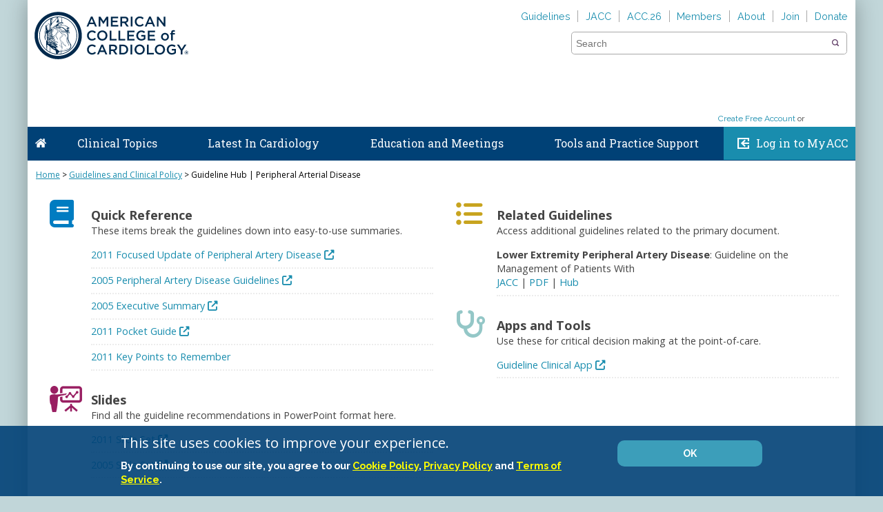

--- FILE ---
content_type: text/css; charset=utf-8
request_url: https://www.acc.org/Content/ACCLibrary?v=D1L_gfGClfnrvVuEzc0lB1-ViDK_MiwSc551Lmlp4wg1
body_size: 101696
content:
/* Minification failed. Returning unminified contents.
(9491,25): run-time error CSS1036: Expected expression, found ':'
 */
@charset "UTF-8";

#search-holder {
    float: right;
    clear: right;
    width: 400px;
    margin-right: 1.5em;
    margin-bottom: 1.4em;
    position: relative;
    z-index: 3000;
    border: 1px solid #a8a8a8;
    -moz-border-radius: 0.4em;
    -webkit-border-radius: 0.4em;
    border-radius: 0.4em; /* For modern browsers */ /* For IE 6/7 (trigger hasLayout) */
    *zoom: 1;
}

#sidebar #search-holder {
    width: 100%;
    float: none;
}

#search-holder:before, #search-holder:after {
    content: "";
    display: table;
}

#search-holder:after {
    clear: both;
}

#search-holder input {
    position: absolute;
    left: 0;
    width: 100%;
    line-height: 1.5em;
    font-size: 1.2em;
    -moz-box-sizing: border-box;
    -webkit-box-sizing: border-box;
    box-sizing: border-box;
    color: #333;
}

#search-holder button {
    position: absolute;
    top: 3px;
    right: 3px;
    height: 26px;
    width: 26px;
    background: #fff url(../images/icon-search.png) 50% 50% no-repeat;
    border: 0;
    overflow: hidden;
    text-indent: -99em;
}

#search-holder a {
    top: 0px;
    right: 3px;
    height: 26px;
    width: 26px;
    background: #fff url(../images/icon-search.png) 50% 50% no-repeat;
    border: 0;
    overflow: hidden;
    text-indent: -99em;
}

#search-holder button:hover {
    cursor: pointer;
}

#search-holder a:hover {
    cursor: pointer;
}

#search-holder .coveo-omnibox {
    top: 30px;
}

#search-holder .coveo-query-box-clear {
    display: none !important;
}

.search-bar {
    width: 100%;
    height: auto;
    float: left;
    background-color: #fff;
}

#nav-search-label {
    position: absolute;
    overflow: hidden;
    text-indent: -99em;
}

#nav-search-in {
    position: relative;
    display: block;
    float: left;
    width: 200px;
    padding: 0 24px 0 10px;
    height: 30px;
    overflow: hidden;
    border-right: 1px #a8a8a8 solid;
    background: #e6e6e6;
    -moz-border-radius: 0.4em 0 0 0.4em;
    -webkit-border-radius: 0.4em;
    border-radius: 0.4em 0 0 0.4em;
}

    #nav-search-in #nav-search-in-content {
        display: inline-block;
        margin: 0;
        padding: 6px 0 0 0;
        text-indent: 1px;
        text-overflow: ellipsis;
        white-space: nowrap;
        overflow: hidden;
        max-width: 90px;
    }

    #nav-search-in.nav-facade-active .nav-down-arrow {
        position: absolute;
        display: inline-block;
        right: 10px;
        top: 11px;
        background: url("../images/search_arrow.png");
        height: 5px;
        width: 9px;
    }

    #nav-search-in.nav-facade-active #searchDropdownBox {
        cursor: pointer;
        height: 29px;
        left: 0;
        opacity: 0;
        top: 0;
        visibility: visible;
        width: auto;
    }

#searchDropdownBox {
    border: 1px solid #DDDDDD;
    color: black;
    left: 5px;
    margin: 0;
    outline: medium none;
    padding: 0;
    position: absolute;
    top: 3px;
    visibility: hidden;
    width: 190px;
}

.nav-searchfield-outer {
    position: relative;
    float: left;
    width: 245px;
    height: 30px;
}

#twotabsearchtextbox, #clinicaltopicsearchtextbox {
    background: none repeat scroll 0 0 transparent;
    border: medium none;
    margin: 6px 0 0 6px;
    outline: medium none;
    padding: 0;
    width: 100%;
}

.nav-submit-button {
    margin: 0;
    overflow: hidden;
    padding: 0 0 0 3px;
    position: absolute;
    right: 0;
    top: 0;
    height: 28px;
    width: 40px;
}

    .nav-submit-button .nav-submit-input {
        border: medium none;
        color: white;
        cursor: pointer;
        margin: 0;
        padding: 0;
        width: 34px;
    }

.clinicalTopicSearchWrap {
    padding: 1.0em;
    background-color: #ededed;
    border: 1px #a8a8a8 solid;
    margin-bottom: 1.4em;
}

    .clinicalTopicSearchWrap #search-holder {
        border: none;
        margin-bottom: 0.4em;
    }

    .clinicalTopicSearchWrap #clinicalTopicSearchBox {
        background-color: #fff;
    }

/*! jQuery UI - v1.10.4 - 2014-05-23
* http://jqueryui.com
* Includes: jquery.ui.core.css, jquery.ui.resizable.css, jquery.ui.selectable.css, jquery.ui.button.css, jquery.ui.dialog.css, jquery.ui.tabs.css, jquery.ui.tooltip.css, jquery.ui.theme.css
* To view and modify this theme, visit http://jqueryui.com/themeroller/?ffDefault=Verdana%2CArial%2Csans-serif&fwDefault=normal&fsDefault=1.1em&cornerRadius=4px&bgColorHeader=cccccc&bgTextureHeader=highlight_soft&bgImgOpacityHeader=75&borderColorHeader=aaaaaa&fcHeader=222222&iconColorHeader=222222&bgColorContent=ffffff&bgTextureContent=flat&bgImgOpacityContent=75&borderColorContent=aaaaaa&fcContent=222222&iconColorContent=222222&bgColorDefault=e6e6e6&bgTextureDefault=glass&bgImgOpacityDefault=75&borderColorDefault=d3d3d3&fcDefault=555555&iconColorDefault=888888&bgColorHover=dadada&bgTextureHover=glass&bgImgOpacityHover=75&borderColorHover=999999&fcHover=212121&iconColorHover=454545&bgColorActive=ffffff&bgTextureActive=glass&bgImgOpacityActive=65&borderColorActive=aaaaaa&fcActive=212121&iconColorActive=454545&bgColorHighlight=fbf9ee&bgTextureHighlight=glass&bgImgOpacityHighlight=55&borderColorHighlight=fcefa1&fcHighlight=363636&iconColorHighlight=2e83ff&bgColorError=fef1ec&bgTextureError=glass&bgImgOpacityError=95&borderColorError=cd0a0a&fcError=cd0a0a&iconColorError=cd0a0a&bgColorOverlay=aaaaaa&bgTextureOverlay=flat&bgImgOpacityOverlay=0&opacityOverlay=30&bgColorShadow=aaaaaa&bgTextureShadow=flat&bgImgOpacityShadow=0&opacityShadow=30&thicknessShadow=8px&offsetTopShadow=-8px&offsetLeftShadow=-8px&cornerRadiusShadow=8px
* Copyright 2014 jQuery Foundation and other contributors; Licensed MIT */
/* Layout helpers
----------------------------------*/
.ui-helper-hidden {
    display: none;
}

.ui-helper-hidden-accessible {
    border: 0;
    clip: rect(0 0 0 0);
    height: 1px;
    margin: -1px;
    overflow: hidden;
    padding: 0;
    position: absolute;
    width: 1px;
}

.ui-helper-reset {
    margin: 0;
    padding: 0;
    border: 0;
    outline: 0;
    line-height: 1.3;
    text-decoration: none;
    font-size: 100%;
    list-style: none;
}

.ui-helper-clearfix:before, .ui-helper-clearfix:after {
    content: "";
    display: table;
    border-collapse: collapse;
}

.ui-helper-clearfix:after {
    clear: both;
}

.ui-helper-clearfix {
    min-height: 0; /* support: IE7 */
}

.ui-helper-zfix {
    width: 100%;
    height: 100%;
    top: 0;
    left: 0;
    position: absolute;
    opacity: 0;
    filter: Alpha(Opacity=0);
}

.ui-front {
    z-index: 100;
}

/* Interaction Cues
----------------------------------*/
.ui-state-disabled {
    cursor: default !important;
}

/* Icons
----------------------------------*/
/* states and images */
.ui-icon {
    display: block;
    text-indent: -99999px;
    overflow: hidden;
    background-repeat: no-repeat;
}

/* Misc visuals
----------------------------------*/
/* Overlays */
.ui-widget-overlay {
    position: fixed;
    top: 0;
    left: 0;
    width: 100%;
    height: 100%;
}

.ui-resizable {
    position: relative;
}

.ui-resizable-handle {
    position: absolute;
    font-size: 0.1px;
    display: block;
}

.ui-resizable-disabled .ui-resizable-handle, .ui-resizable-autohide .ui-resizable-handle {
    display: none;
}

.ui-resizable-n {
    cursor: n-resize;
    height: 7px;
    width: 100%;
    top: -5px;
    left: 0;
}

.ui-resizable-s {
    cursor: s-resize;
    height: 7px;
    width: 100%;
    bottom: -5px;
    left: 0;
}

.ui-resizable-e {
    cursor: e-resize;
    width: 7px;
    right: -5px;
    top: 0;
    height: 100%;
}

.ui-resizable-w {
    cursor: w-resize;
    width: 7px;
    left: -5px;
    top: 0;
    height: 100%;
}

.ui-resizable-se {
    cursor: se-resize;
    width: 12px;
    height: 12px;
    right: 1px;
    bottom: 1px;
}

.ui-resizable-sw {
    cursor: sw-resize;
    width: 9px;
    height: 9px;
    left: -5px;
    bottom: -5px;
}

.ui-resizable-nw {
    cursor: nw-resize;
    width: 9px;
    height: 9px;
    left: -5px;
    top: -5px;
}

.ui-resizable-ne {
    cursor: ne-resize;
    width: 9px;
    height: 9px;
    right: -5px;
    top: -5px;
}

.ui-selectable-helper {
    position: absolute;
    z-index: 100;
    border: 1px dotted black;
}

.ui-button {
    display: inline-block;
    position: relative;
    padding: 0;
    line-height: normal;
    margin-right: .1em;
    cursor: pointer;
    vertical-align: middle;
    text-align: center;
    overflow: visible; /* removes extra width in IE */
}

    .ui-button, .ui-button:link, .ui-button:visited, .ui-button:hover, .ui-button:active {
        text-decoration: none;
    }

/* to make room for the icon, a width needs to be set here */
.ui-button-icon-only {
    width: 2.2em;
}

/* button elements seem to need a little more width */
button.ui-button-icon-only {
    width: 2.4em;
}

.ui-button-icons-only {
    width: 3.4em;
}

button.ui-button-icons-only {
    width: 3.7em;
}

/* button text element */
.ui-button .ui-button-text {
    display: block;
    line-height: normal;
}

.ui-button-text-only .ui-button-text {
    padding: .4em 1em;
}

.ui-button-icon-only .ui-button-text, .ui-button-icons-only .ui-button-text {
    padding: .4em;
    text-indent: -9999999px;
}

.ui-button-text-icon-primary .ui-button-text, .ui-button-text-icons .ui-button-text {
    padding: .4em 1em .4em 2.1em;
}

.ui-button-text-icon-secondary .ui-button-text, .ui-button-text-icons .ui-button-text {
    padding: .4em 2.1em .4em 1em;
}

.ui-button-text-icons .ui-button-text {
    padding-left: 2.1em;
    padding-right: 2.1em;
}

/* no icon support for input elements, provide padding by default */
input.ui-button {
    padding: .4em 1em;
}

/* button icon element(s) */
.ui-button-icon-only .ui-icon, .ui-button-text-icon-primary .ui-icon, .ui-button-text-icon-secondary .ui-icon, .ui-button-text-icons .ui-icon, .ui-button-icons-only .ui-icon {
    position: absolute;
    top: 50%;
    margin-top: -8px;
}

.ui-button-icon-only .ui-icon {
    left: 50%;
    margin-left: -8px;
}

.ui-button-text-icon-primary .ui-button-icon-primary, .ui-button-text-icons .ui-button-icon-primary, .ui-button-icons-only .ui-button-icon-primary {
    left: .5em;
}

.ui-button-text-icon-secondary .ui-button-icon-secondary, .ui-button-text-icons .ui-button-icon-secondary, .ui-button-icons-only .ui-button-icon-secondary {
    right: .5em;
}

/* button sets */
.ui-buttonset {
    margin-right: 7px;
}

    .ui-buttonset .ui-button {
        margin-left: 0;
        margin-right: -.3em;
    }

/* workarounds */
/* reset extra padding in Firefox, see h5bp.com/l */
input.ui-button::-moz-focus-inner, button.ui-button::-moz-focus-inner {
    border: 0;
    padding: 0;
}

.ui-dialog {
    overflow: hidden;
    position: absolute;
    top: 0;
    left: 0;
    padding: .2em;
    outline: 0;
}

    .ui-dialog .ui-dialog-titlebar {
        padding: .4em 1em;
        position: relative;
    }

    .ui-dialog .ui-dialog-title {
        float: left;
        margin: .1em 0;
        white-space: nowrap;
        width: 90%;
        overflow: hidden;
        text-overflow: ellipsis;
    }

    .ui-dialog .ui-dialog-titlebar-close {
        position: absolute;
        right: .3em;
        top: 50%;
        width: 20px;
        margin: -10px 0 0 0;
        padding: 1px;
        height: 20px;
    }

    .ui-dialog .ui-dialog-content {
        position: relative;
        border: 0;
        padding: .5em 1em;
        background: none;
        overflow: auto;
    }

    .ui-dialog .ui-dialog-buttonpane {
        text-align: left;
        border-width: 1px 0 0 0;
        background-image: none;
        margin-top: .5em;
        padding: .3em 1em .5em .4em;
    }

        .ui-dialog .ui-dialog-buttonpane .ui-dialog-buttonset {
            float: right;
        }

        .ui-dialog .ui-dialog-buttonpane button {
            margin: .5em .4em .5em 0;
            cursor: pointer;
        }

    .ui-dialog .ui-resizable-se {
        width: 12px;
        height: 12px;
        right: -5px;
        bottom: -5px;
        background-position: 16px 16px;
    }

.ui-draggable .ui-dialog-titlebar {
    cursor: move;
}

.ui-tabs {
    position: relative; /* position: relative prevents IE scroll bug (element with position: relative inside container with overflow: auto appear as "fixed") */
    padding: .2em;
}

    .ui-tabs .ui-tabs-nav {
        margin: 0;
        padding: .2em .2em 0;
    }

        .ui-tabs .ui-tabs-nav li {
            list-style: none;
            float: left;
            position: relative;
            top: 0;
            margin: 1px .2em 0 0;
            border-bottom-width: 0;
            padding: 0;
            white-space: nowrap;
        }

        .ui-tabs .ui-tabs-nav .ui-tabs-anchor {
            float: left;
            padding: .5em 1em;
            text-decoration: none;
        }

        .ui-tabs .ui-tabs-nav li.ui-tabs-active {
            margin-bottom: -1px;
            padding-bottom: 1px;
        }

            .ui-tabs .ui-tabs-nav li.ui-tabs-active .ui-tabs-anchor, .ui-tabs .ui-tabs-nav li.ui-state-disabled .ui-tabs-anchor, .ui-tabs .ui-tabs-nav li.ui-tabs-loading .ui-tabs-anchor {
                cursor: text;
            }

.ui-tabs-collapsible .ui-tabs-nav li.ui-tabs-active .ui-tabs-anchor {
    cursor: pointer;
}

.ui-tabs .ui-tabs-panel {
    display: block;
    border-width: 0;
    padding: 1em 1.4em;
    background: none;
}

.ui-tooltip {
    padding: 8px;
    position: absolute;
    z-index: 9999;
    max-width: 300px;
    -webkit-box-shadow: 0 0 5px #aaa;
    box-shadow: 0 0 5px #aaa;
}

body .ui-tooltip {
    border-width: 2px;
}

/* Component containers
----------------------------------*/
.ui-widget {
    font-family: Verdana,Arial,sans-serif;
    font-size: 1.1em;
}

    .ui-widget .ui-widget {
        font-size: 1em;
    }

    .ui-widget input, .ui-widget select, .ui-widget textarea, .ui-widget button {
        font-family: Verdana,Arial,sans-serif;
        font-size: 1em;
    }

.ui-widget-content {
    border: 1px solid #aaaaaa;
    background: #ffffff url("../images/ui-bg_flat_75_ffffff_40x100.png") 50% 50% repeat-x;
    color: #222222;
}

    .ui-widget-content a {
        color: #222222;
    }

.ui-widget-header {
    border: 1px solid #aaaaaa;
    background: #cccccc url("../images/ui-bg_highlight-soft_75_cccccc_1x100.png") 50% 50% repeat-x;
    color: #222222;
    font-weight: bold;
}

    .ui-widget-header a {
        color: #222222;
    }

    /* Interaction states
----------------------------------*/
    .ui-state-default, .ui-widget-content .ui-state-default, .ui-widget-header .ui-state-default {
        border: 1px solid #d3d3d3;
        background: #e6e6e6 url("../images/ui-bg_glass_75_e6e6e6_1x400.png") 50% 50% repeat-x;
        font-weight: normal;
        color: #555555;
    }

        .ui-state-default a, .ui-state-default a:link, .ui-state-default a:visited {
            color: #555555;
            text-decoration: none;
        }

    .ui-state-hover, .ui-widget-content .ui-state-hover, .ui-widget-header .ui-state-hover, .ui-state-focus, .ui-widget-content .ui-state-focus, .ui-widget-header .ui-state-focus {
        border: 1px solid #999999;
        background: #dadada url("../images/ui-bg_glass_75_dadada_1x400.png") 50% 50% repeat-x;
        font-weight: normal;
        color: #212121;
    }

        .ui-state-hover a, .ui-state-hover a:hover, .ui-state-hover a:link, .ui-state-hover a:visited, .ui-state-focus a, .ui-state-focus a:hover, .ui-state-focus a:link, .ui-state-focus a:visited {
            color: #212121;
            text-decoration: none;
        }

    .ui-state-active, .ui-widget-content .ui-state-active, .ui-widget-header .ui-state-active {
        border: 1px solid #aaaaaa;
        background: #ffffff url("../images/ui-bg_glass_65_ffffff_1x400.png") 50% 50% repeat-x;
        font-weight: normal;
        color: #212121;
    }

        .ui-state-active a, .ui-state-active a:link, .ui-state-active a:visited {
            color: #212121;
            text-decoration: none;
        }

    /* Interaction Cues
----------------------------------*/
    .ui-state-highlight, .ui-widget-content .ui-state-highlight, .ui-widget-header .ui-state-highlight {
        border: 1px solid #fcefa1;
        background: #fbf9ee url("../images/ui-bg_glass_55_fbf9ee_1x400.png") 50% 50% repeat-x;
        color: #363636;
    }

        .ui-state-highlight a, .ui-widget-content .ui-state-highlight a, .ui-widget-header .ui-state-highlight a {
            color: #363636;
        }

    .ui-state-error, .ui-widget-content .ui-state-error, .ui-widget-header .ui-state-error {
        border: 1px solid #cd0a0a;
        background: #fef1ec url("../images/ui-bg_glass_95_fef1ec_1x400.png") 50% 50% repeat-x;
        color: #cd0a0a;
    }

        .ui-state-error a, .ui-widget-content .ui-state-error a, .ui-widget-header .ui-state-error a {
            color: #cd0a0a;
        }

    .ui-state-error-text, .ui-widget-content .ui-state-error-text, .ui-widget-header .ui-state-error-text {
        color: #cd0a0a;
    }

    .ui-priority-primary, .ui-widget-content .ui-priority-primary, .ui-widget-header .ui-priority-primary {
        font-weight: bold;
    }

    .ui-priority-secondary, .ui-widget-content .ui-priority-secondary, .ui-widget-header .ui-priority-secondary {
        opacity: .7;
        filter: Alpha(Opacity=70);
        font-weight: normal;
    }

    .ui-state-disabled, .ui-widget-content .ui-state-disabled, .ui-widget-header .ui-state-disabled {
        opacity: .35;
        filter: Alpha(Opacity=35);
        background-image: none;
    }

        .ui-state-disabled .ui-icon {
            filter: Alpha(Opacity=35); /* For IE8 - See #6059 */
        }

/* Icons
----------------------------------*/
/* states and images */
.ui-icon {
    width: 16px;
    height: 16px;
}

.ui-icon, .ui-widget-content .ui-icon {
    background-image: url("../images/ui-icons_222222_256x240.png");
}

.ui-widget-header .ui-icon {
    background-image: url("../images/ui-icons_222222_256x240.png");
}

.ui-state-default .ui-icon {
    background-image: url("../images/ui-icons_888888_256x240.png");
}

.ui-state-hover .ui-icon, .ui-state-focus .ui-icon {
    background-image: url("../images/ui-icons_454545_256x240.png");
}

.ui-state-active .ui-icon {
    background-image: url("../images/ui-icons_454545_256x240.png");
}

.ui-state-highlight .ui-icon {
    background-image: url("../images/ui-icons_2e83ff_256x240.png");
}

.ui-state-error .ui-icon, .ui-state-error-text .ui-icon {
    background-image: url("../images/ui-icons_cd0a0a_256x240.png");
}

/* positioning */
.ui-icon-blank {
    background-position: 16px 16px;
}

.ui-icon-carat-1-n {
    background-position: 0 0;
}

.ui-icon-carat-1-ne {
    background-position: -16px 0;
}

.ui-icon-carat-1-e {
    background-position: -32px 0;
}

.ui-icon-carat-1-se {
    background-position: -48px 0;
}

.ui-icon-carat-1-s {
    background-position: -64px 0;
}

.ui-icon-carat-1-sw {
    background-position: -80px 0;
}

.ui-icon-carat-1-w {
    background-position: -96px 0;
}

.ui-icon-carat-1-nw {
    background-position: -112px 0;
}

.ui-icon-carat-2-n-s {
    background-position: -128px 0;
}

.ui-icon-carat-2-e-w {
    background-position: -144px 0;
}

.ui-icon-triangle-1-n {
    background-position: 0 -16px;
}

.ui-icon-triangle-1-ne {
    background-position: -16px -16px;
}

.ui-icon-triangle-1-e {
    background-position: -32px -16px;
}

.ui-icon-triangle-1-se {
    background-position: -48px -16px;
}

.ui-icon-triangle-1-s {
    background-position: -64px -16px;
}

.ui-icon-triangle-1-sw {
    background-position: -80px -16px;
}

.ui-icon-triangle-1-w {
    background-position: -96px -16px;
}

.ui-icon-triangle-1-nw {
    background-position: -112px -16px;
}

.ui-icon-triangle-2-n-s {
    background-position: -128px -16px;
}

.ui-icon-triangle-2-e-w {
    background-position: -144px -16px;
}

.ui-icon-arrow-1-n {
    background-position: 0 -32px;
}

.ui-icon-arrow-1-ne {
    background-position: -16px -32px;
}

.ui-icon-arrow-1-e {
    background-position: -32px -32px;
}

.ui-icon-arrow-1-se {
    background-position: -48px -32px;
}

.ui-icon-arrow-1-s {
    background-position: -64px -32px;
}

.ui-icon-arrow-1-sw {
    background-position: -80px -32px;
}

.ui-icon-arrow-1-w {
    background-position: -96px -32px;
}

.ui-icon-arrow-1-nw {
    background-position: -112px -32px;
}

.ui-icon-arrow-2-n-s {
    background-position: -128px -32px;
}

.ui-icon-arrow-2-ne-sw {
    background-position: -144px -32px;
}

.ui-icon-arrow-2-e-w {
    background-position: -160px -32px;
}

.ui-icon-arrow-2-se-nw {
    background-position: -176px -32px;
}

.ui-icon-arrowstop-1-n {
    background-position: -192px -32px;
}

.ui-icon-arrowstop-1-e {
    background-position: -208px -32px;
}

.ui-icon-arrowstop-1-s {
    background-position: -224px -32px;
}

.ui-icon-arrowstop-1-w {
    background-position: -240px -32px;
}

.ui-icon-arrowthick-1-n {
    background-position: 0 -48px;
}

.ui-icon-arrowthick-1-ne {
    background-position: -16px -48px;
}

.ui-icon-arrowthick-1-e {
    background-position: -32px -48px;
}

.ui-icon-arrowthick-1-se {
    background-position: -48px -48px;
}

.ui-icon-arrowthick-1-s {
    background-position: -64px -48px;
}

.ui-icon-arrowthick-1-sw {
    background-position: -80px -48px;
}

.ui-icon-arrowthick-1-w {
    background-position: -96px -48px;
}

.ui-icon-arrowthick-1-nw {
    background-position: -112px -48px;
}

.ui-icon-arrowthick-2-n-s {
    background-position: -128px -48px;
}

.ui-icon-arrowthick-2-ne-sw {
    background-position: -144px -48px;
}

.ui-icon-arrowthick-2-e-w {
    background-position: -160px -48px;
}

.ui-icon-arrowthick-2-se-nw {
    background-position: -176px -48px;
}

.ui-icon-arrowthickstop-1-n {
    background-position: -192px -48px;
}

.ui-icon-arrowthickstop-1-e {
    background-position: -208px -48px;
}

.ui-icon-arrowthickstop-1-s {
    background-position: -224px -48px;
}

.ui-icon-arrowthickstop-1-w {
    background-position: -240px -48px;
}

.ui-icon-arrowreturnthick-1-w {
    background-position: 0 -64px;
}

.ui-icon-arrowreturnthick-1-n {
    background-position: -16px -64px;
}

.ui-icon-arrowreturnthick-1-e {
    background-position: -32px -64px;
}

.ui-icon-arrowreturnthick-1-s {
    background-position: -48px -64px;
}

.ui-icon-arrowreturn-1-w {
    background-position: -64px -64px;
}

.ui-icon-arrowreturn-1-n {
    background-position: -80px -64px;
}

.ui-icon-arrowreturn-1-e {
    background-position: -96px -64px;
}

.ui-icon-arrowreturn-1-s {
    background-position: -112px -64px;
}

.ui-icon-arrowrefresh-1-w {
    background-position: -128px -64px;
}

.ui-icon-arrowrefresh-1-n {
    background-position: -144px -64px;
}

.ui-icon-arrowrefresh-1-e {
    background-position: -160px -64px;
}

.ui-icon-arrowrefresh-1-s {
    background-position: -176px -64px;
}

.ui-icon-arrow-4 {
    background-position: 0 -80px;
}

.ui-icon-arrow-4-diag {
    background-position: -16px -80px;
}

.ui-icon-extlink {
    background-position: -32px -80px;
}

.ui-icon-newwin {
    background-position: -48px -80px;
}

.ui-icon-refresh {
    background-position: -64px -80px;
}

.ui-icon-shuffle {
    background-position: -80px -80px;
}

.ui-icon-transfer-e-w {
    background-position: -96px -80px;
}

.ui-icon-transferthick-e-w {
    background-position: -112px -80px;
}

.ui-icon-folder-collapsed {
    background-position: 0 -96px;
}

.ui-icon-folder-open {
    background-position: -16px -96px;
}

.ui-icon-document {
    background-position: -32px -96px;
}

.ui-icon-document-b {
    background-position: -48px -96px;
}

.ui-icon-note {
    background-position: -64px -96px;
}

.ui-icon-mail-closed {
    background-position: -80px -96px;
}

.ui-icon-mail-open {
    background-position: -96px -96px;
}

.ui-icon-suitcase {
    background-position: -112px -96px;
}

.ui-icon-comment {
    background-position: -128px -96px;
}

.ui-icon-person {
    background-position: -144px -96px;
}

.ui-icon-print {
    background-position: -160px -96px;
}

.ui-icon-trash {
    background-position: -176px -96px;
}

.ui-icon-locked {
    background-position: -192px -96px;
}

.ui-icon-unlocked {
    background-position: -208px -96px;
}

.ui-icon-bookmark {
    background-position: -224px -96px;
}

.ui-icon-tag {
    background-position: -240px -96px;
}

.ui-icon-home {
    background-position: 0 -112px;
}

.ui-icon-flag {
    background-position: -16px -112px;
}

.ui-icon-calendar {
    background-position: -32px -112px;
}

.ui-icon-cart {
    background-position: -48px -112px;
}

.ui-icon-pencil {
    background-position: -64px -112px;
}

.ui-icon-clock {
    background-position: -80px -112px;
}

.ui-icon-disk {
    background-position: -96px -112px;
}

.ui-icon-calculator {
    background-position: -112px -112px;
}

.ui-icon-zoomin {
    background-position: -128px -112px;
}

.ui-icon-zoomout {
    background-position: -144px -112px;
}

.ui-icon-search {
    background-position: -160px -112px;
}

.ui-icon-wrench {
    background-position: -176px -112px;
}

.ui-icon-gear {
    background-position: -192px -112px;
}

.ui-icon-heart {
    background-position: -208px -112px;
}

.ui-icon-star {
    background-position: -224px -112px;
}

.ui-icon-link {
    background-position: -240px -112px;
}

.ui-icon-cancel {
    background-position: 0 -128px;
}

.ui-icon-plus {
    background-position: -16px -128px;
}

.ui-icon-plusthick {
    background-position: -32px -128px;
}

.ui-icon-minus {
    background-position: -48px -128px;
}

.ui-icon-minusthick {
    background-position: -64px -128px;
}

.ui-icon-close {
    background-position: -80px -128px;
}

.ui-icon-closethick {
    background-position: -96px -128px;
}

.ui-icon-key {
    background-position: -112px -128px;
}

.ui-icon-lightbulb {
    background-position: -128px -128px;
}

.ui-icon-scissors {
    background-position: -144px -128px;
}

.ui-icon-clipboard {
    background-position: -160px -128px;
}

.ui-icon-copy {
    background-position: -176px -128px;
}

.ui-icon-contact {
    background-position: -192px -128px;
}

.ui-icon-image {
    background-position: -208px -128px;
}

.ui-icon-video {
    background-position: -224px -128px;
}

.ui-icon-script {
    background-position: -240px -128px;
}

.ui-icon-alert {
    background-position: 0 -144px;
}

.ui-icon-info {
    background-position: -16px -144px;
}

.ui-icon-notice {
    background-position: -32px -144px;
}

.ui-icon-help {
    background-position: -48px -144px;
}

.ui-icon-check {
    background-position: -64px -144px;
}

.ui-icon-bullet {
    background-position: -80px -144px;
}

.ui-icon-radio-on {
    background-position: -96px -144px;
}

.ui-icon-radio-off {
    background-position: -112px -144px;
}

.ui-icon-pin-w {
    background-position: -128px -144px;
}

.ui-icon-pin-s {
    background-position: -144px -144px;
}

.ui-icon-play {
    background-position: 0 -160px;
}

.ui-icon-pause {
    background-position: -16px -160px;
}

.ui-icon-seek-next {
    background-position: -32px -160px;
}

.ui-icon-seek-prev {
    background-position: -48px -160px;
}

.ui-icon-seek-end {
    background-position: -64px -160px;
}

.ui-icon-seek-start {
    background-position: -80px -160px;
}

/* ui-icon-seek-first is deprecated, use ui-icon-seek-start instead */
.ui-icon-seek-first {
    background-position: -80px -160px;
}

.ui-icon-stop {
    background-position: -96px -160px;
}

.ui-icon-eject {
    background-position: -112px -160px;
}

.ui-icon-volume-off {
    background-position: -128px -160px;
}

.ui-icon-volume-on {
    background-position: -144px -160px;
}

.ui-icon-power {
    background-position: 0 -176px;
}

.ui-icon-signal-diag {
    background-position: -16px -176px;
}

.ui-icon-signal {
    background-position: -32px -176px;
}

.ui-icon-battery-0 {
    background-position: -48px -176px;
}

.ui-icon-battery-1 {
    background-position: -64px -176px;
}

.ui-icon-battery-2 {
    background-position: -80px -176px;
}

.ui-icon-battery-3 {
    background-position: -96px -176px;
}

.ui-icon-circle-plus {
    background-position: 0 -192px;
}

.ui-icon-circle-minus {
    background-position: -16px -192px;
}

.ui-icon-circle-close {
    background-position: -32px -192px;
}

.ui-icon-circle-triangle-e {
    background-position: -48px -192px;
}

.ui-icon-circle-triangle-s {
    background-position: -64px -192px;
}

.ui-icon-circle-triangle-w {
    background-position: -80px -192px;
}

.ui-icon-circle-triangle-n {
    background-position: -96px -192px;
}

.ui-icon-circle-arrow-e {
    background-position: -112px -192px;
}

.ui-icon-circle-arrow-s {
    background-position: -128px -192px;
}

.ui-icon-circle-arrow-w {
    background-position: -144px -192px;
}

.ui-icon-circle-arrow-n {
    background-position: -160px -192px;
}

.ui-icon-circle-zoomin {
    background-position: -176px -192px;
}

.ui-icon-circle-zoomout {
    background-position: -192px -192px;
}

.ui-icon-circle-check {
    background-position: -208px -192px;
}

.ui-icon-circlesmall-plus {
    background-position: 0 -208px;
}

.ui-icon-circlesmall-minus {
    background-position: -16px -208px;
}

.ui-icon-circlesmall-close {
    background-position: -32px -208px;
}

.ui-icon-squaresmall-plus {
    background-position: -48px -208px;
}

.ui-icon-squaresmall-minus {
    background-position: -64px -208px;
}

.ui-icon-squaresmall-close {
    background-position: -80px -208px;
}

.ui-icon-grip-dotted-vertical {
    background-position: 0 -224px;
}

.ui-icon-grip-dotted-horizontal {
    background-position: -16px -224px;
}

.ui-icon-grip-solid-vertical {
    background-position: -32px -224px;
}

.ui-icon-grip-solid-horizontal {
    background-position: -48px -224px;
}

.ui-icon-gripsmall-diagonal-se {
    background-position: -64px -224px;
}

.ui-icon-grip-diagonal-se {
    background-position: -80px -224px;
}

/* Misc visuals
----------------------------------*/
/* Corner radius */
/* Overlays */
.ui-widget-overlay {
    background: #aaaaaa url("../images/ui-bg_flat_0_aaaaaa_40x100.png") 50% 50% repeat-x;
    opacity: .3;
    filter: Alpha(Opacity=30);
}

.ui-widget-shadow {
    margin: -8px 0 0 -8px;
    padding: 8px;
    background: #aaaaaa url("../images/ui-bg_flat_0_aaaaaa_40x100.png") 50% 50% repeat-x;
    opacity: .3;
    filter: Alpha(Opacity=30);
    border-radius: 8px;
}

#mobile-content {
    display: none;
}
/*
 Zebra_DatePicker: a lightweight jQuery date picker plugin
 Default theme
 copyright (c) 2011 - 2013 Stefan Gabos http://stefangabos.ro/jquery/zebra-datepicker/

*/
.Zebra_DatePicker *, .Zebra_DatePicker *:after, .Zebra_DatePicker *:before {
    -moz-box-sizing: content-box !important;
    -webkit-box-sizing: content-box !important;
    box-sizing: content-box !important;
}

.Zebra_DatePicker * {
    margin: 0;
    padding: 0;
    color: #000;
    background: transparent;
    border: none;
}

.Zebra_DatePicker {
    position: absolute;
    background: #004176;
    border: 3px solid #004176;
    display: none;
    z-index: 100;
}

    .Zebra_DatePicker table {
        border-collapse: collapse;
        border-spacing: 0;
    }

    .Zebra_DatePicker td, .Zebra_DatePicker th {
        text-align: center;
        padding: 5px 0;
    }

    .Zebra_DatePicker td {
        cursor: pointer;
    }

    .Zebra_DatePicker .dp_daypicker, .Zebra_DatePicker .dp_monthpicker, .Zebra_DatePicker .dp_yearpicker {
        margin-top: 3px;
    }

        .Zebra_DatePicker .dp_daypicker td, .Zebra_DatePicker .dp_daypicker th, .Zebra_DatePicker .dp_monthpicker td, .Zebra_DatePicker .dp_yearpicker td {
            background: #c1d6d9;
            width: 30px;
            border: 1px solid #004176;
        }

    .Zebra_DatePicker .Zebra_DatePicker, .Zebra_DatePicker .dp_header .dp_hover, .Zebra_DatePicker .dp_footer .dp_hover {
        -webkit-border-radius: 5px;
        -moz-border-radius: 5px;
        border-radius: 5px;
    }

    .Zebra_DatePicker .dp_header td {
        color: #FFF;
    }

    .Zebra_DatePicker .dp_header .dp_previous, .Zebra_DatePicker .dp_header .dp_next {
        width: 30px;
        font-size: 2.5em;
    }

    .Zebra_DatePicker .dp_header .dp_caption {
        font-weight: bold;
    }

    .Zebra_DatePicker .dp_header .dp_hover {
        background: #003058;
        color: #FFF;
    }

    .Zebra_DatePicker .dp_header .dp_blocked {
        color: #888;
        cursor: default;
    }

    .Zebra_DatePicker .dp_daypicker th {
        background: #FFCC33;
    }

    .Zebra_DatePicker td.dp_not_in_month {
        background: #F3F3F3;
        color: #CDCDCD;
        cursor: default;
    }

    .Zebra_DatePicker td.dp_not_in_month_selectable {
        background: #F3F3F3;
        color: #CDCDCD;
        cursor: pointer;
    }

    .Zebra_DatePicker td.dp_weekend {
        background: #D8D8D8;
    }

    .Zebra_DatePicker td.dp_weekend_disabled {
        color: #CCC;
        cursor: default;
    }

    .Zebra_DatePicker td.dp_selected {
        background: #00203b;
        color: #FFF !important;
    }

    .Zebra_DatePicker td.dp_week_number {
        background: #FFCC33;
        color: #555;
        cursor: text;
        font-style: italic;
    }

    .Zebra_DatePicker .dp_monthpicker td {
        width: 33%;
    }

    .Zebra_DatePicker .dp_yearpicker td {
        width: 33%;
    }

    .Zebra_DatePicker .dp_footer {
        margin-top: 3px;
    }

        .Zebra_DatePicker .dp_footer .dp_hover {
            background: #003058;
            color: #FFF;
        }

    .Zebra_DatePicker .dp_today {
        color: #FFF;
        padding: 3px;
    }

    .Zebra_DatePicker .dp_clear {
        color: #FFF;
        padding: 3px;
    }

    .Zebra_DatePicker td.dp_current {
        color: #C40000;
    }

    .Zebra_DatePicker td.dp_disabled_current {
        color: #E38585;
    }

    .Zebra_DatePicker td.dp_disabled {
        background: #F3F3F3;
        color: #CDCDCD;
        cursor: default;
    }

    .Zebra_DatePicker td.dp_hover {
        background: #606b6c;
        color: #FFF;
    }

button.Zebra_DatePicker_Icon {
    display: block;
    position: absolute;
    width: 16px;
    height: 16px;
    background: url("../images/icon-datepicker.png") no-repeat left top;
    text-indent: -9000px;
    border: none;
    cursor: pointer;
    padding: 0;
    line-height: 0;
    vertical-align: top;
}

button.Zebra_DatePicker_Icon_Disabled {
    background-image: url("../images/icon-datepicker-disabled.png");
}

button.Zebra_DatePicker_Icon {
    margin: 0 0 0 3px;
}

button.Zebra_DatePicker_Icon_Inside {
    margin: 0 3px 0 0;
}

.Zebra_DatePicker_Icon_Wrapper {
    display: inline-block !important;
}

button.Zebra_DatePicker_Icon_Inside {
    right: 0 !important;
    top: 4px !important;
    left: auto !important;
}

#main-container {
    max-width: 1200px;
    margin: 0 auto;
    padding: 0;
    z-index: 10;
    position: relative; /* For modern browsers */ /* For IE 6/7 (trigger hasLayout) */
    *zoom: 1;
    -moz-box-sizing: border-box;
    -webkit-box-sizing: border-box;
    box-sizing: border-box;
}

    #main-container:before, #main-container:after {
        content: "";
        display: table;
    }

    #main-container:after {
        clear: both;
    }

#main-content {
    position: relative;
    z-index: 0;
    width: 100%;
    min-height: 600px;
    float: left;
    clear: both;
    padding: 1em 2em 3em 1em;
    margin: 0 -312px 0 0; /* For modern browsers */ /* For IE 6/7 (trigger hasLayout) */
    *zoom: 1;
    -moz-box-sizing: border-box;
    -webkit-box-sizing: border-box;
    box-sizing: border-box;
}

    #main-content:before, #main-content:after {
        content: "";
        display: table;
    }

    #main-content:after {
        clear: both;
    }

    #main-content .main-content-inner {
        margin: 0 300px 0 0;
    }

#lvl2-masthead + #main-content {
    padding-top: 0;
}

.layout-sidebarleft #main-content {
    float: right;
    margin-left: -312px;
    margin-right: auto;
    padding: 1em 1em 1em 2em;
}

    .layout-sidebarleft #main-content .main-content-inner {
        margin: 0 0 0 300px;
    }

.layout-fullwidth #main-content .main-content-inner {
    margin: 0;
}

#sidebar {
    width: 300px;
    float: right;
    padding: 0;
    margin-right: 12px;
    position: relative; /* For modern browsers */ /* For IE 6/7 (trigger hasLayout) */
    *zoom: 1;
    -moz-box-sizing: border-box;
    -webkit-box-sizing: border-box;
    box-sizing: border-box;
}

    #sidebar:before, #sidebar:after {
        content: "";
        display: table;
    }

    #sidebar:after {
        clear: both;
    }

.layout-homepage #sidebar {
    padding-top: 1em;
}

.layout-sidebarleft #sidebar {
    float: left;
    padding: 0 0 1em 1em;
}

.layout-fullwidth #sidebar {
    display: none;
}

#sidebar .suggested-materials {
    margin-top: 15px;
}

    #sidebar .suggested-materials h2, #recommended-for-you h2 {
        top: -15px;
        position: relative;
        text-align: center;
        margin: 0;
        font-weight: bold;
    }

        #sidebar .suggested-materials h2 span, #recommended-for-you h2 span {
            background-color: #FFFFFF;
            padding: 0 0.9em;
        }

    #sidebar .suggested-materials ul {
        list-style: none;
        padding-left: 5px;
        margin-top: 0;
    }

    #sidebar .suggested-materials li {
        margin-bottom: 10px;
    }

.main-content-lower {
    overflow: hidden;
    padding: 25px 0;
    clear: both;
    text-align: center;
}

    .main-content-lower .main-content-left,
    .main-content-lower .main-content-right,
    .main-content-lower #Adslot-0,
    .main-content-lower #Adslot-1 {
        padding-bottom: 25px;
        text-align: left;
        margin-left: 15px;
        margin-right: 15px;
    }

    .main-content-lower #Adslot-3 {
        margin: 25px 10%;
        display: none;
    }

/*Person Search Result*/
.search-result-person {
}

.search-result-person--image {
    float: left;
    padding: 0 1em 0 0;
    width: 20%;
}

.search-result-person--content {
    float: left;
    width: 80%;
}

@media only screen and (min-width: 768px) {
    .main-content-lower .main-content-left,
    .main-content-lower .main-content-right,
    .main-content-lower #Adslot-0,
    .main-content-lower #Adslot-1 {
        display: inline-block;
    }

    .main-content-lower #Adslot-3 {
        display: block;
    }
}

@media only screen and (max-width: 980px) {
    #main-content .main-content-inner {
        margin-right: 0;
    }

    .layout-sidebarleft #sidebar {
        padding: 0 1em 1em 1em;
    }
}

.profiler-results {
    display: none;
}

body {
    font-size: .75em;
    line-height: 1.4;
    margin: 0;
    padding: 0;
    font-family: Raleway, helvetica, arial, sans-serif;
    background-color: #c1d6d9;
    color: #444444;
    min-width: 960px;
    -webkit-font-smoothing: antialiased;
}

*, *:after, *:before {
    -moz-box-sizing: border-box;
    -webkit-box-sizing: border-box;
    box-sizing: border-box;
}

    *:focus {
        -webkit-tap-highlight-color: transparent;
    }

.template-listing {
    font-size: 1.2em;
    line-height: 2;
}

.ui-front {
    z-index: 2000 !important;
}

.date {
    margin-top: 0.5em;
    font-weight: 700;
}

.current {
    background-color: #666;
    border-top: 6px solid #666;
}

.hide-element {
    display: none;
}

.active2 {
    background-color: #fff;
}

.darktext {
    color: #444444;
}

.required {
    display: block;
    float: left;
    width: 10px;
    margin-left: -10px;
}

.alert, .validation-error, .field-validation-error {
    color: #da1334;
}

.info-text {
    color: #198dae;
}

.link-header, .link-header h1, .article-tease h1, .article-guidelines-tease h1, .article-library-tease h1, .article-recommended-tease h1 {
    font-family: "Roboto Slab", helvetica, arial, serif;
}

h1, h2, .CoveoSearchInterface .CoveoFacet .coveo-facet-header .coveo-facet-header-title, .CoveoSearchInterface .CoveoFacetRange .coveo-facet-header .coveo-facet-header-title, .CoveoSearchInterface .CustomFacet .coveo-facet-header .coveo-facet-header-title, h3, h4, h5, h6 {
    margin-top: 0;
    font-family: "Open Sans", verdana, helvetica, arial, sans-serif;
    font-weight: normal;
}

h1 {
    line-height: 1;
    font-size: 1.4em;
}

.CoveoFacet div.coveo-facet-header, .CoveoFacet div.coveo-facet-header, .CustomFacet div.coveo-facet-header {
    font-size: 1em;
}

h2, .CoveoSearchInterface .CoveoFacet .coveo-facet-header .coveo-facet-header-title, .CoveoSearchInterface .CoveoFacetRange .coveo-facet-header .coveo-facet-header-title, .CoveoSearchInterface .CustomFacet .coveo-facet-header .coveo-facet-header-title {
    line-height: 1;
    font-size: 1.3em;
}

p:empty {
    display: none;
}

a {
    color: #198dae;
    text-decoration: none;
    cursor: pointer;
}

    a:hover {
        color: #1abc9c;
        text-decoration: underline;
    }

#main-content img, #contentListing img {
    max-width: 100%;
    height: auto;
}

table {
    margin-bottom: 1em;
}

.button-as-link, .article-toolbar .folder-icon, .article-toolbar .Folder-icon, .article-toolbar .article-tools .print-icon, .article-toolbar .article-tools .folder-icon, .article-toolbar .article-tools .audio-icon {
    display: inline !important;
    float: none !important;
    clear: none !important;
    padding: 0;
    margin: 0;
    background-color: transparent;
    color: #198dae;
    border: none;
    cursor: pointer;
    text-align: left;
    font-family: "Open Sans", verdana, helvetica, arial, sans-serif;
    font-size: 1em;
}

    .button-as-link:active, .article-toolbar .folder-icon:active, .article-toolbar .Folder-icon:active, .article-toolbar .article-tools .print-icon:active, .article-toolbar .article-tools .audio-icon:active {
        border: none;
    }

    .button-as-link:hover, .article-toolbar .folder-icon:hover, .article-toolbar .Folder-icon:hover, .article-toolbar .article-tools .print-icon:hover, .article-toolbar .article-tools .audio-icon:hover {
        text-decoration: underline;
        background-color: transparent;
    }

.coveo-more.button-as-link, .article-toolbar .coveo-more.folder-icon, .article-toolbar .coveo-more.Folder-icon, .article-toolbar .article-tools .coveo-more.print-icon, .article-toolbar .article-tools .coveo-more.audio-icon {
    width: 100%;
    display: block !important;
    color: #666;
    text-align: center;
}

.no-bullets, .no-list, .headline-list, .list-filters, #nav-secondary ul, #myacc-masthead #member-header-info ul, #lvl2-masthead .subnav li, .article-meta .evaluation-links, .meeting-details, .educational-details, .article-toolbar .article-tools, .the-quiz .answers, .search-directory-form, .save-cancel, .edit-remove, #image-gallery-holder .gallery-item-larger .gallery-buttons, .sidebar-box.view-by-theme ul, #sidebar .view-by-theme.recommended-for-you ul, #sidebar .view-by-theme.find-guideline ul, #sidebar .view-by-theme.featured-person ul, #sidebar .view-by-theme.featured-article ul, .view-by-theme.upcoming-meetings ul, .sidebar-box.view-by-doctype ul, #sidebar .view-by-doctype.recommended-for-you ul, #sidebar .view-by-doctype.find-guideline ul, #sidebar .view-by-doctype.featured-person ul, #sidebar .view-by-doctype.featured-article ul, .view-by-doctype.upcoming-meetings ul, .sidebar-box.view-by-contenttype ul, #sidebar .view-by-contenttype.recommended-for-you ul, #sidebar .view-by-contenttype.find-guideline ul, #sidebar .view-by-contenttype.featured-person ul, #sidebar .view-by-contenttype.featured-article ul, .view-by-contenttype.upcoming-meetings ul, .sidebar-box.popular-tags ul, #sidebar .popular-tags.recommended-for-you ul, #sidebar .popular-tags.find-guideline ul, #sidebar .popular-tags.featured-person ul, #sidebar .popular-tags.featured-article ul, .popular-tags.upcoming-meetings ul, .sidebar-box.content-types ul, #sidebar .content-types.recommended-for-you ul, #sidebar .content-types.find-guideline ul, #sidebar .content-types.featured-person ul, #sidebar .content-types.featured-article ul, .content-types.upcoming-meetings ul, .sidebar-box.view-by-topic ul, #sidebar .view-by-topic.recommended-for-you ul, #sidebar .view-by-topic.find-guideline ul, #sidebar .view-by-topic.featured-person ul, #sidebar .view-by-topic.featured-article ul, .view-by-topic.upcoming-meetings ul, .sidebar-box.view-by-mediatype ul, #sidebar .view-by-mediatype.recommended-for-you ul, #sidebar .view-by-mediatype.find-guideline ul, #sidebar .view-by-mediatype.featured-person ul, #sidebar .view-by-mediatype.featured-article ul, .view-by-mediatype.upcoming-meetings ul, .sidebar-box.view-by-filetype ul, #sidebar .view-by-filetype.recommended-for-you ul, #sidebar .view-by-filetype.find-guideline ul, #sidebar .view-by-filetype.featured-person ul, #sidebar .view-by-filetype.featured-article ul, .view-by-filetype.upcoming-meetings ul, .sidebar-box.view-by-meeting-type ul, #sidebar .view-by-meeting-type.recommended-for-you ul, #sidebar .view-by-meeting-type.find-guideline ul, #sidebar .view-by-meeting-type.featured-person ul, #sidebar .view-by-meeting-type.featured-article ul, .view-by-meeting-type.upcoming-meetings ul, .sidebar-box.view-by-credit-type ul, #sidebar .view-by-credit-type.recommended-for-you ul, #sidebar .view-by-credit-type.find-guideline ul, #sidebar .view-by-credit-type.featured-person ul, #sidebar .view-by-credit-type.featured-article ul, .view-by-credit-type.upcoming-meetings ul, .sidebar-box.date-ranger ol, #sidebar .date-ranger.recommended-for-you ol, #sidebar .date-ranger.find-guideline ol, #sidebar .date-ranger.featured-person ol, #sidebar .date-ranger.featured-article ol, .date-ranger.upcoming-meetings ol, .section-updates .resources, #pre-registration #user-options, .selected-clinical-topics ul {
    list-style-type: none;
    margin-left: 0;
    padding-left: 0;
}

    .no-bullets ul, .no-list ul, .headline-list ul, .list-filters ul, #nav-secondary ul ul, #myacc-masthead #member-header-info ul ul, #lvl2-masthead .subnav li ul, .article-meta .evaluation-links ul, .meeting-details ul, .educational-details ul, .article-toolbar .article-tools ul, .the-quiz .answers ul, .search-directory-form ul, .save-cancel ul, .edit-remove ul, #image-gallery-holder .gallery-item-larger .gallery-buttons ul, .sidebar-box.view-by-theme ul ul, #sidebar .view-by-theme.recommended-for-you ul ul, #sidebar .view-by-theme.find-guideline ul ul, #sidebar .view-by-theme.featured-person ul ul, #sidebar .view-by-theme.featured-article ul ul, .view-by-theme.upcoming-meetings ul ul, .sidebar-box.view-by-doctype ul ul, #sidebar .view-by-doctype.recommended-for-you ul ul, #sidebar .view-by-doctype.find-guideline ul ul, #sidebar .view-by-doctype.featured-person ul ul, #sidebar .view-by-doctype.featured-article ul ul, .view-by-doctype.upcoming-meetings ul ul, .sidebar-box.view-by-contenttype ul ul, #sidebar .view-by-contenttype.recommended-for-you ul ul, #sidebar .view-by-contenttype.find-guideline ul ul, #sidebar .view-by-contenttype.featured-person ul ul, #sidebar .view-by-contenttype.featured-article ul ul, .view-by-contenttype.upcoming-meetings ul ul, .sidebar-box.popular-tags ul ul, #sidebar .popular-tags.recommended-for-you ul ul, #sidebar .popular-tags.find-guideline ul ul, #sidebar .popular-tags.featured-person ul ul, #sidebar .popular-tags.featured-article ul ul, .popular-tags.upcoming-meetings ul ul, .sidebar-box.content-types ul ul, #sidebar .content-types.recommended-for-you ul ul, #sidebar .content-types.find-guideline ul ul, #sidebar .content-types.featured-person ul ul, #sidebar .content-types.featured-article ul ul, .content-types.upcoming-meetings ul ul, .sidebar-box.view-by-topic ul ul, #sidebar .view-by-topic.recommended-for-you ul ul, #sidebar .view-by-topic.find-guideline ul ul, #sidebar .view-by-topic.featured-person ul ul, #sidebar .view-by-topic.featured-article ul ul, .view-by-topic.upcoming-meetings ul ul, .sidebar-box.view-by-mediatype ul ul, #sidebar .view-by-mediatype.recommended-for-you ul ul, #sidebar .view-by-mediatype.find-guideline ul ul, #sidebar .view-by-mediatype.featured-person ul ul, #sidebar .view-by-mediatype.featured-article ul ul, .view-by-mediatype.upcoming-meetings ul ul, .sidebar-box.view-by-filetype ul ul, #sidebar .view-by-filetype.recommended-for-you ul ul, #sidebar .view-by-filetype.find-guideline ul ul, #sidebar .view-by-filetype.featured-person ul ul, #sidebar .view-by-filetype.featured-article ul ul, .view-by-filetype.upcoming-meetings ul ul, .sidebar-box.view-by-meeting-type ul ul, #sidebar .view-by-meeting-type.recommended-for-you ul ul, #sidebar .view-by-meeting-type.find-guideline ul ul, #sidebar .view-by-meeting-type.featured-person ul ul, #sidebar .view-by-meeting-type.featured-article ul ul, .view-by-meeting-type.upcoming-meetings ul ul, .sidebar-box.view-by-credit-type ul ul, #sidebar .view-by-credit-type.recommended-for-you ul ul, #sidebar .view-by-credit-type.find-guideline ul ul, #sidebar .view-by-credit-type.featured-person ul ul, #sidebar .view-by-credit-type.featured-article ul ul, .view-by-credit-type.upcoming-meetings ul ul, .sidebar-box.date-ranger ol ul, #sidebar .date-ranger.recommended-for-you ol ul, #sidebar .date-ranger.find-guideline ol ul, #sidebar .date-ranger.featured-person ol ul, #sidebar .date-ranger.featured-article ol ul, .date-ranger.upcoming-meetings ol ul, .section-updates .resources ul, #pre-registration #user-options ul {
        list-style-type: none;
        margin-left: 0;
        padding-left: 0;
    }

    .no-bullets li, .no-list li, .headline-list li, .list-filters li, #nav-secondary ul li, #myacc-masthead #member-header-info ul li, #lvl2-masthead .subnav li li, .article-meta .evaluation-links li, .meeting-details li, .educational-details li, .article-toolbar .article-tools li, .the-quiz .answers li, .search-directory-form li, .save-cancel li, .edit-remove li, #image-gallery-holder .gallery-item-larger .gallery-buttons li, .sidebar-box.view-by-theme ul li, #sidebar .view-by-theme.recommended-for-you ul li, #sidebar .view-by-theme.find-guideline ul li, #sidebar .view-by-theme.featured-person ul li, #sidebar .view-by-theme.featured-article ul li, .view-by-theme.upcoming-meetings ul li, .sidebar-box.view-by-doctype ul li, #sidebar .view-by-doctype.recommended-for-you ul li, #sidebar .view-by-doctype.find-guideline ul li, #sidebar .view-by-doctype.featured-person ul li, #sidebar .view-by-doctype.featured-article ul li, .view-by-doctype.upcoming-meetings ul li, .sidebar-box.view-by-contenttype ul li, #sidebar .view-by-contenttype.recommended-for-you ul li, #sidebar .view-by-contenttype.find-guideline ul li, #sidebar .view-by-contenttype.featured-person ul li, #sidebar .view-by-contenttype.featured-article ul li, .view-by-contenttype.upcoming-meetings ul li, .sidebar-box.popular-tags ul li, #sidebar .popular-tags.recommended-for-you ul li, #sidebar .popular-tags.find-guideline ul li, #sidebar .popular-tags.featured-person ul li, #sidebar .popular-tags.featured-article ul li, .popular-tags.upcoming-meetings ul li, .sidebar-box.content-types ul li, #sidebar .content-types.recommended-for-you ul li, #sidebar .content-types.find-guideline ul li, #sidebar .content-types.featured-person ul li, #sidebar .content-types.featured-article ul li, .content-types.upcoming-meetings ul li, .sidebar-box.view-by-topic ul li, #sidebar .view-by-topic.recommended-for-you ul li, #sidebar .view-by-topic.find-guideline ul li, #sidebar .view-by-topic.featured-person ul li, #sidebar .view-by-topic.featured-article ul li, .view-by-topic.upcoming-meetings ul li, .sidebar-box.view-by-mediatype ul li, #sidebar .view-by-mediatype.recommended-for-you ul li, #sidebar .view-by-mediatype.find-guideline ul li, #sidebar .view-by-mediatype.featured-person ul li, #sidebar .view-by-mediatype.featured-article ul li, .view-by-mediatype.upcoming-meetings ul li, .sidebar-box.view-by-filetype ul li, #sidebar .view-by-filetype.recommended-for-you ul li, #sidebar .view-by-filetype.find-guideline ul li, #sidebar .view-by-filetype.featured-person ul li, #sidebar .view-by-filetype.featured-article ul li, .view-by-filetype.upcoming-meetings ul li, .sidebar-box.view-by-meeting-type ul li, #sidebar .view-by-meeting-type.recommended-for-you ul li, #sidebar .view-by-meeting-type.find-guideline ul li, #sidebar .view-by-meeting-type.featured-person ul li, #sidebar .view-by-meeting-type.featured-article ul li, .view-by-meeting-type.upcoming-meetings ul li, .sidebar-box.view-by-credit-type ul li, #sidebar .view-by-credit-type.recommended-for-you ul li, #sidebar .view-by-credit-type.find-guideline ul li, #sidebar .view-by-credit-type.featured-person ul li, #sidebar .view-by-credit-type.featured-article ul li, .view-by-credit-type.upcoming-meetings ul li, .sidebar-box.date-ranger ol li, #sidebar .date-ranger.recommended-for-you ol li, #sidebar .date-ranger.find-guideline ol li, #sidebar .date-ranger.featured-person ol li, #sidebar .date-ranger.featured-article ol li, .date-ranger.upcoming-meetings ol li, .section-updates .resources li, #pre-registration #user-options li {
        margin-left: 0;
        padding-left: 0;
    }

.no-list { /* For modern browsers */ /* For IE 6/7 (trigger hasLayout) */
    *zoom: 1;
}

    .no-list:before, .no-list:after {
        content: "";
        display: table;
    }

    .no-list:after {
        clear: both;
    }

    .no-list li {
        display: inline;
        margin-right: .5em !important;
    }

.cal-date {
    -moz-box-sizing: border-box;
    -webkit-box-sizing: border-box;
    box-sizing: border-box;
    width: 36px;
    float: left;
    padding: 0 0 .2em 0;
    margin: 0 1em 0 0;
    background: #198dae;
    text-align: center;
    color: #fff !important;
}

    .cal-date:hover {
        color: #fff;
    }

    .cal-date span {
        display: block;
        border-top: 1px #fff solid;
        font-size: 1.4em;
    }

.tab-content .cal-date {
    height: 110px;
    width: 110px;
    padding-top: .1em;
}

    .tab-content .cal-date span {
        padding-top: .2em;
        margin-top: .2em;
        font-size: 3em;
    }

    .tab-content .cal-date + .article-content {
        float: left;
    }

label.checkbox, input[type="checkbox"] + label, input[type="checkbox"] + input[type="hidden"] + label, #nav-secondary .toggler {
    -webkit-touch-callout: none;
    -webkit-user-select: none;
    -khtml-user-select: none;
    -moz-user-select: none;
    -ms-user-select: none;
    user-select: none;
}

.display {
    display: block;
}

.hidden {
    display: none;
}

.headline-list li {
    margin-bottom: 1em;
}

.headline-list h2, .headline-list .CoveoSearchInterface .CoveoFacet .coveo-facet-header .coveo-facet-header-title, .CoveoSearchInterface .CoveoFacet .coveo-facet-header .headline-list .coveo-facet-header-title, .headline-list .CoveoSearchInterface .CoveoFacetRange .coveo-facet-header .coveo-facet-header-title, .CoveoSearchInterface .CoveoFacetRange .coveo-facet-header .headline-list .coveo-facet-header-title, .headline-list .CoveoSearchInterface .CustomFacet .coveo-facet-header .coveo-facet-header-title, .CoveoSearchInterface .CustomFacet .coveo-facet-header .headline-list .coveo-facet-header-title, .headline-list h2, .headline-list .CoveoSearchInterface .CoveoFacet .coveo-facet-header .coveo-facet-header-title, .CoveoSearchInterface .CoveoFacet .coveo-facet-header .headline-list .coveo-facet-header-title, .headline-list .CoveoSearchInterface .CoveoFacetRange .coveo-facet-header .coveo-facet-header-title, .CoveoSearchInterface .CoveoFacetRange .coveo-facet-header .headline-list .coveo-facet-header-title, .headline-list .CoveoSearchInterface .CustomFacet .coveo-facet-header .coveo-facet-header-title, .CoveoSearchInterface .CustomFacet .coveo-facet-header .headline-list .coveo-facet-header-title {
    display: inline;
    font-size: 1em;
}

.sort-controls dt, .sort-controls dd {
    float: left;
}

.sort-controls dt {
    padding: .3em .3em 0 0;
}

.columns-5050, #nav-primary-holder .header-link .set-one, #nav-primary-holder .header-link .set-two {
    float: left;
    width: 50%;
    padding: 0 1em;
    -moz-box-sizing: border-box;
    -webkit-box-sizing: border-box;
    box-sizing: border-box;
}

.flexcolumn, .flexcolumn-pers {
    display: flex;
    flex-direction: row;
    flex-wrap: nowrap;
    justify-content: space-between;
    align-items: stretch;
    align-content: flex-start;
}

.flex-space-around {
    justify-content: space-around;
}

.hidden {
    display: none;
}

#main-container {
    background-color: #fff;
    -moz-box-shadow: 0 0 30px rgba(0, 0, 0, 0.3);
    -webkit-box-shadow: 0 0 30px rgba(0, 0, 0, 0.3);
    box-shadow: 0 0 30px rgba(0, 0, 0, 0.3);
}

#main-content {
    font-family: "Open Sans", verdana, helvetica, arial, sans-serif;
}

    #main-content p,
    #main-content table {
        font-size: 1.2em;
    }

    #main-content ul,
    #main-content ol {
        font-size: 1.2em;
    }

        #main-content ul ul,
        #main-content ol ol,
        #main-content ul ol,
        #main-content ol ul {
            font-size: 1em;
        }

    #main-content p.access-type, p.document-type, #main-content p.document-type a, #main-content p.topics-list, #main-content p.topics-list a, #main-content p.keywords-list, #main-content p.keywords-list a {
        font-size: 1.05em;
    }

    #main-content p.date {
        margin-bottom: 0.5em;
    }

    #main-content p.access-type {
        margin-top: -0.6em;
        margin-bottom: 0.6em;
    }

    #main-content .meeting-tease p.access-type {
        margin-top: 0em;
    }

    #main-content p.date, #main-content p.authors {
        font-size: 1.05em;
        margin-bottom: 0;
    }

    #main-content ul.meeting-details {
        font-size: inherit;
    }

    #main-content ul.tab-controls {
        font-size: 1.0em;
    }

    #main-content .media-details p.authors, #main-content .media-details p.topics-list, #main-content .media-details p.keywords-list {
        font-size: 1.2em;
    }

    #main-content aside.suggested-materials ul {
        font-size: 1.0em;
    }

#sidebar {
    font-family: "Open Sans", verdana, helvetica, arial, sans-serif;
}

    #sidebar .dart-ad {
        margin-bottom: 1em;
    }

#dart-ad-holder .dart-ad {
    margin-bottom: 1em;
}

img {
    display: block;
    border: none;
}

    img.ang-spinner {
        display: inline;
    }

    img.spinner {
        display: none;
    }

    img.show-spinner {
        display: inline;
        position: absolute;
        margin-left: 1em;
    }

#btn-change-subscrption.hide-button {
    display: none;
}

.radio, .checkbox {
    margin-top: 0;
    margin-bottom: 0;
}

input[type="button"] {
    -moz-appearance: none;
    -webkit-appearance: none;
}

label.checkbox, input[type="checkbox"] + label, input[type="checkbox"] + input[type="hidden"] + label {
    position: relative;
    min-height: 18px;
    display: inline-block;
    padding-left: 2em;
    background: url(../images/checkbox-unchecked.png) left top no-repeat;
}

.view-mode label.checkbox, .view-mode input[type="checkbox"] + label, .view-mode input[type="checkbox"] + input[type="hidden"] + label {
    background-image: none;
}

label.checkbox.hide-label, .hide-label label.checkbox, input[type="checkbox"] + label.hide-label, .hide-label input[type="checkbox"] + label, input[type="checkbox"] + input[type="hidden"] + label.hide-label, .hide-label input[type="checkbox"] + input[type="hidden"] + label {
    overflow: hidden;
    text-indent: -40em;
    width: 16px;
    height: 16px;
    margin: 0 4px -2px 0;
    padding-left: 0;
}

.collapse-box-heading label.checkbox, .collapse-box-heading input[type="checkbox"] + label, .collapse-box-heading input[type="checkbox"] + input[type="hidden"] + label {
    background-image: url(../images/checkbox-white-unchecked.png);
}

label.checkbox.checked, input[type="checkbox"] + label.checked, input[type="checkbox"] + input[type="hidden"] + label.checked {
    background-image: url(../images/checkbox-checked.png);
}

.all-filters-cleared label.checkbox, .all-filters-cleared input[type="checkbox"] + label, .all-filters-cleared input[type="checkbox"] + input[type="hidden"] + label {
    background-image: url(../images/checkbox-allchecked.png);
}

label.checked {
    background-image: url(../images/checkbox-checked.png);
}

input[type="checkbox"] {
    position: absolute;
    left: -999em;
}

    input[type="checkbox"]:checked + label, input[type="checkbox"]:checked + input + label, input[type="checkbox"] label.checked {
        background-image: url(../images/checkbox-checked.png);
    }

.view-mode input[type="checkbox"]:checked + label, .view-mode input[type="checkbox"]:checked + input + label, .view-mode input[type="checkbox"] label.checked {
    background-image: url(../images/icon-completed.png);
    background-size: 16px;
}

button:disabled, input:disabled, select:disabled, textarea:disabled, input[type=checkbox]:disabled, input[type-radio]:disabled {
    filter: progid:DXImageTransform.Microsoft.Alpha(Opacity=50);
    opacity: 0.5;
}

button, .button-standard, .button-buy, input[type="button"], input[type="submit"] {
    padding: .25em .5em;
    border: 1px solid #a8a8a8;
    color: #fff;
    background-color: #198dae;
    cursor: pointer;
}

    button a, .button-standard a, .button-buy a, input[type="button"] a, input[type="submit"] a {
        color: #fff !important;
    }

        button a:hover, .button-standard a:hover, .button-buy a:hover, input[type="button"] a:hover, input[type="submit"] a:hover {
            text-decoration: none;
            color: #fff;
            cursor: pointer;
        }

    button:hover, .button-standard:hover, .button-buy:hover, input[type="button"]:hover, input[type="submit"]:hover {
        background-color: #2f98b6;
    }

    button.coveo-big-more, .coveo-big-more.button-standard, .coveo-big-more.button-buy, input.coveo-big-more[type="button"], input.coveo-big-more[type="submit"] {
        display: block;
        width: 100%;
        padding: .5em;
        font-size: 1.4em;
    }

.button-buy {
    background-color: #1abc9c;
}

.styled-select {
    -moz-appearance: none;
    -webkit-appearance: none;
    background: url(../images/icon-drop-down-fake-2.png) no-repeat right #e6e6e6;
    padding: 0px 3em 0 0;
    line-height: 1;
    border: 0;
    -moz-border-radius: 0;
    -webkit-border-radius: 0;
    border-radius: 0;
    height: 24px;
    color: #444444;
}

input[type="text"], input[type="email"], input[type="password"], input[type="phone"], select {
    border: 1px #a8a8a8 solid;
    padding: .33em;
    background-color: #fff;
    z-index: 200;
    max-width: 100%;
}

select {
    padding: .24em;
}

input[type="radio"] + label {
    display: inline !important;
}

.extra-lineheight, .list-filters li {
    line-height: 1.5em;
}

.inline-list { /* For modern browsers */ /* For IE 6/7 (trigger hasLayout) */
    *zoom: 1;
}

    .inline-list:before, .inline-list:after {
        content: "";
        display: table;
    }

    .inline-list:after {
        clear: both;
    }

    .inline-list li {
        float: left;
    }

.save-cancel { /* For modern browsers */ /* For IE 6/7 (trigger hasLayout) */
    *zoom: 1;
}

    .save-cancel:before, .save-cancel:after {
        content: "";
        display: table;
    }

    .save-cancel:after {
        clear: both;
    }

    .save-cancel li {
        list-style-type: none;
        float: left;
    }

        .save-cancel li button {
            cursor: pointer;
        }

        .save-cancel li .cancel {
            background: transparent;
            color: #198dae;
            border: 0;
            text-decoration: underline;
        }

.folder-icon, .Folder-icon, .article-icon, .Article-icon, .DOC-icon, .DOCX-icon, .XLS-icon, .XLSX-icon, .image-icon, .Image-icon, .JPEG-icon, .JPG-icon, .GIF-icon, .PNG-icon, .meeting-icon, .Meeting-icon, .calendar-icon, .Calendar-icon, .education-icon, .Education-icon, .tag-icon, .article-tease .article-tags, .article-guidelines-tease .article-tags, .article-library-tease .article-tags, .article-recommended-tease .article-tags, .Tag-icon, .completed-icon, .Completed-icon, .slideshow-icon, .Slideshow-icon, .PPT-icon, .PPTX-icon, .resume-icon, .Resume-icon, .pdf-icon, .PDF-icon, .Pdf-icon, .print-icon, .Print-icon, .audio-icon, .Audio-icon, .video-icon, .Video-icon, .guideline-icon, .Guideline-icon, .comments-icon, .Comments-icon, .editors-pick-icon, .bullhorn-icon {
    display: inline;
    padding: 0 0 2px 24px;
    background-repeat: no-repeat;
    background-position: left top;
    margin: 0 0 1em 0;
    -moz-box-sizing: border-box;
    -webkit-box-sizing: border-box;
    box-sizing: border-box;
}

.article-toolbar .folder-icon, .article-toolbar .Folder-icon, .article-toolbar .article-icon, .article-toolbar .Article-icon, .article-toolbar .DOC-icon, .article-toolbar .DOCX-icon, .article-toolbar .XLS-icon, .article-toolbar .XLSX-icon, .article-toolbar .image-icon, .article-toolbar .Image-icon, .article-toolbar .JPEG-icon, .article-toolbar .JPG-icon, .article-toolbar .GIF-icon, .article-toolbar .PNG-icon, .article-toolbar .meeting-icon, .article-toolbar .Meeting-icon, .article-toolbar .calendar-icon, .article-toolbar .Calendar-icon, .article-toolbar .education-icon, .article-toolbar .Education-icon, .article-toolbar .tag-icon, .article-toolbar .article-tease .article-tags, .article-tease .article-toolbar .article-tags, .article-toolbar .article-guidelines-tease .article-tags, .article-guidelines-tease .article-toolbar .article-tags, .article-toolbar .article-library-tease .article-tags, .article-library-tease .article-toolbar .article-tags, .article-toolbar .article-recommended-tease .article-tags, .article-recommended-tease .article-toolbar .article-tags, .article-toolbar .Tag-icon, .article-toolbar .completed-icon, .article-toolbar .Completed-icon, .article-toolbar .slideshow-icon, .article-toolbar .Slideshow-icon, .article-toolbar .PPT-icon, .article-toolbar .PPTX-icon, .article-toolbar .resume-icon, .article-toolbar .Resume-icon, .article-toolbar .pdf-icon, .article-toolbar .PDF-icon, .article-toolbar .Pdf-icon, .article-toolbar .print-icon, .article-toolbar .Print-icon, .article-toolbar .audio-icon, .article-toolbar .Audio-icon, .article-toolbar .video-icon, .article-toolbar .Video-icon, .article-toolbar .guideline-icon, .article-toolbar .Guideline-icon, .article-toolbar .comments-icon, .article-toolbar .Comments-icon, .article-toolbar .editors-pick-icon {
    padding-left: 20px;
    background-position: 0 50%;
}

.folder-icon, .Folder-icon {
    background-image: url(../images/icon-savetofolder.png);
}

.article-icon, .Article-icon, .DOC-icon, .DOCX-icon, .XLS-icon, .XLSX-icon {
    background-image: url(../images/icon-article.png);
}

.image-icon, .Image-icon, .JPEG-icon, .JPG-icon, .GIF-icon, .PNG-icon {
    background-image: url(../images/icon-image.png);
}

.meeting-icon, .Meeting-icon, .calendar-icon, .Calendar-icon {
    padding-bottom: .2em;
    background-image: url(../images/icon-meetings.png);
}

.education-icon, .Education-icon {
    background-image: url(../images/icon-book.png);
}

.tag-icon, .article-tease .article-tags, .article-guidelines-tease .article-tags, .article-library-tease .article-tags, .article-recommended-tease .article-tags, .Tag-icon {
    background-image: url(../images/icon-tag.png);
}

.completed-icon, .Completed-icon {
    background-image: url(../images/icon-completed.png);
}

.slideshow-icon, .Slideshow-icon, .PPT-icon, .PPTX-icon {
    background-image: url(../images/icon-slideshow.png);
}

.resume-icon, .Resume-icon {
    background-image: url(../images/icon-resume.png);
}

.pdf-icon, .PDF-icon, .Pdf-icon {
    background-image: url(../images/icon-pdf.png);
}

.print-icon, .Print-icon {
    background-image: url(../images/icon-print.png);
}

.tag-icon, .article-tease .article-tags, .article-guidelines-tease .article-tags, .article-library-tease .article-tags, .article-recommended-tease .article-tags, .Tag-icon {
    background-image: url(../images/icon-tag.png);
}

.audio-icon, .Audio-icon {
    background-image: url(../images/icon-audio.png);
}

.article-toolbar .audio-icon, .article-toolbar .Audio-icon {
    background-image: url(../images/icon-headphones.png);
}

.video-icon, .Video-icon {
    background-image: url(../images/icon-video.png);
}

.guideline-icon, .Guideline-icon {
    background-image: url(../images/icon-guidelines.png);
}

.bullhorn-icon, .bullhorn-icon {
    background-image: url(../images/icon-bullhorn.png);
}

.comments-icon, .Comments-icon {
    background-image: url(../images/icon-star.png);
}

.editors-pick-icon {
    background-image: url(../images/icon-checkmark.png);
}

.CoveoResult .coveo-title .new-window-icon:after, .CoveoResult .coveo-title .external-link:after {
    width: auto;
    height: 14px;
    display: inline-block;
    content: '\00a0\f08e';
    font-family: 'FontAwesome';
    visibility: visible;
    white-space: normal;
}

.new-window-icon:after, .external-link:after {
    width: auto;
    height: 14px;
    display: inline-block;
    content: '\00a0\f08e';
    font-family: 'FontAwesome';
    visibility: visible;
    white-space: normal;
}

#footer .new-window-icon:after, #footer .external-link:after {
    content: '\00a0\f08e';
    font-family: 'FontAwesome';
}

.question-circle {
    display: inline;
}

#page-mask {
    display: none;
}

/* ************************* header v4 **********************************/
#header {
    position: relative;
    z-index: 150;
    padding: 1.2em 0 0;
    min-height: 160px;
    -moz-box-sizing: border-box;
    -webkit-box-sizing: border-box;
    box-sizing: border-box; /* For modern browsers */ /* For IE 6/7 (trigger hasLayout) */
    *zoom: 1;
}

    #header:before, #header:after {
        content: "";
        display: table;
    }

    #header:after {
        clear: both;
    }

#header-logo {
    float: left;
    display: block;
    width: 52%;
    height: auto;
    max-width: 490px;
    margin: 0;
    padding: .1em 0 0 .5em;
    background-repeat: no-repeat;
}

    #header-logo .desktop-logo, #header-logo .desktop-logo image {
        width: 226px;
        float: left;
        aspect-ratio: 3/1;
    }

        #header-logo .desktop-logo.logo-addon {
            float: right;
            margin-left: 20px;
        }

    #header-logo .splashtext {
        position: absolute;
        top: 86px;
        left: 95px;
        display: block;
        clear: both;
        padding: .4em 0 0 0;
        font-size: 0.8em;
    }

    #header-logo .mobile-logo-svg, #header-logo .mobile-logo-image {
        width: 126px;
        height: 43px;
        display: none;
    }

#header-mobile-trigger, #header-search-trigger {
    display: none;
}

/* *********** main nav  */
#nav-utility-holder {
    float: right;
    margin-bottom: 1em;
}

#nav-utility {
    margin: 0;
    padding: 0;
}

    #nav-utility li {
        float: left;
        list-style-type: none;
        margin: 0;
        padding: 0;
    }

        #nav-utility li a {
            border-left: 1px solid #a8a8a8;
            padding: 0 .75em;
            font-size: 1.2em;
        }

        #nav-utility li:first-child a {
            border-left: none;
        }

#nav-primary-holder {
    position: relative;
    top: 1.5em;
    clear: both;
    width: 100%;
    line-height: 2.4;
    padding: 0 0 0 0;
    margin: 0;
    border: 0;
    background-color: #004176; /* For modern browsers */ /* For IE 6/7 (trigger hasLayout) */
    *zoom: 1; /* sizes of each block & dropdowns total size of all =< 960px */
}

    #nav-primary-holder:before, #nav-primary-holder:after {
        content: "";
        display: table;
    }

    #nav-primary-holder:after {
        clear: both;
    }

    #nav-primary-holder a, #nav-primary-holder .no-link {
        -webkit-touch-callout: none;
        -webkit-user-select: none;
        -khtml-user-select: none;
        -moz-user-select: none;
        -ms-user-select: none;
        user-select: none;
    }

    #nav-primary-holder li {
        list-style-type: none;
        margin: 0;
        padding: 0; /* For modern browsers */ /* For IE 6/7 (trigger hasLayout) */
        *zoom: 1;
    }

        #nav-primary-holder li:before, #nav-primary-holder li:after {
            content: "";
            display: table;
        }

        #nav-primary-holder li:after {
            clear: both;
        }

    #nav-primary-holder #nav-utility {
        display: none;
    }

    #nav-primary-holder .header-link {
        float: left;
        position: relative;
        padding: 0 .9em;
        margin: 0;
        background-color: #004176;
        border-top: 6px solid #004176;
        text-align: center;
        padding-bottom: .4em;
    }

        #nav-primary-holder .header-link button {
            display: none;
        }

        #nav-primary-holder .header-link a, #nav-primary-holder .header-link .no-link {
            color: #fff;
            text-decoration: none;
            font-family: "Roboto Slab", helvetica, arial, serif;
            font-size: 1.3em;
        }

            #nav-primary-holder .header-link a:hover, #nav-primary-holder .header-link .no-link:hover {
                color: #1abc9c;
            }

            #nav-primary-holder .header-link a.arrow-down, #nav-primary-holder .header-link .no-link.arrow-down {
                background-image: url(../images/icon-drop-arrow.png);
                background-repeat: no-repeat;
                background-position: right center;
                padding-right: 1.33rem;
            }

        #nav-primary-holder .header-link.bfHover .dropdown, #nav-primary-holder .header-link.active .dropdown {
            display: block;
        }

        #nav-primary-holder .header-link .set-two {
            border-left: 1px #e6e6e6 solid;
        }

    #nav-primary-holder .dropdown {
        display: none;
    }

    #nav-primary-holder .dropdown {
        position: absolute;
        z-index: 1;
        background: #fff;
        border: 1px solid #a8a8a8;
        border-top: none;
        padding: 1em 0em;
        margin: 0;
        line-height: 1.5;
        margin-left: -9px;
        text-align: left; /* For modern browsers */ /* For IE 6/7 (trigger hasLayout) */
        *zoom: 1;
        -webkit-backface-visibility: hidden;
    }

        #nav-primary-holder .dropdown:before, #nav-primary-holder .dropdown:after {
            content: "";
            display: table;
        }

        #nav-primary-holder .dropdown:after {
            clear: both;
        }

        #nav-primary-holder .dropdown ul {
            margin: 0;
            padding: 0;
        }

        #nav-primary-holder .dropdown a {
            font-size: 1.25em;
            font-family: Raleway, helvetica, arial, sans-serif;
            color: #198dae;
            padding: 0 1em;
            display: block;
            position: relative;
            border: 1px #fff solid;
        }

            #nav-primary-holder .dropdown a:hover {
                background: #1abc9c;
                border: 1px #fff solid;
                color: #fff;
            }

        #nav-primary-holder .dropdown .nav-level-1 li > a {
            margin-top: .5em;
        }

        #nav-primary-holder .dropdown .nav-level-2 li > a {
            font-size: 1em;
            margin-top: .2em;
            padding-left: 2em;
        }

        #nav-primary-holder .dropdown .with-image a:hover {
            background: transparent;
        }

        #nav-primary-holder .dropdown .with-image img {
            margin: 0;
        }

    #nav-primary-holder #nav-utility .header-link {
        padding-left: 0;
        line-height: .8;
    }

    #nav-primary-holder .header-home {
        float: left;
        width: 35px;
        border-right: 0;
    }

        #nav-primary-holder .header-home.current {
            background: #8b8b8b;
            border-top-color: #8b8b8b;
        }

            #nav-primary-holder .header-home.current:hover > a, #nav-primary-holder .header-home.current > a:hover {
                color: #fff;
            }

        #nav-primary-holder .header-home:hover {
            background: #fff;
            border-top: 6px solid #1abc9c;
        }

            #nav-primary-holder .header-home:hover a {
                color: #004176;
            }

        #nav-primary-holder .header-home a {
            background-image: url(../images/icon-home.png);
            background-repeat: no-repeat;
            width: 16px;
            height: 28px;
            display: inline-block;
            background-position: 50% 75%;
            overflow: hidden;
            text-indent: -99em;
        }

        #nav-primary-holder .header-home:hover a {
            background-image: url(../images/icon-home-active.png);
        }

    #nav-primary-holder .header-clinical .dropdown {
        width: 760px;
        left: 8px;
        top: 43px;
    }

    #nav-primary-holder .header-latest .dropdown {
        width: 257px;
        left: 8px;
        top: 43px;
    }

    #nav-primary-holder .header-education .dropdown {
        width: 538px;
        left: -51px;
        top: 43px;
    }

    #nav-primary-holder .header-tools .dropdown {
        width: 620px;
        left: -206px;
        top: 43px;
    }

    #nav-primary-holder .header-myacc, #nav-primary-holder .header-myacc:hover, #nav-primary-holder .header-myacc-noti, #nav-primary-holder .header-myacc-noti:hover, #nav-primary-holder .header-myacc-cart {
        background-color: #198dae;
        border-color: #198dae;
        border-right: none;
    }

        #nav-primary-holder .header-myacc.current, .myacc-active #nav-primary-holder .header-myacc, #nav-primary-holder .header-myacc-noti.current, #nav-primary-holder .header-myacc-cart.current {
            display: block;
            background-color: #FFF;
            border-top: 2px #198dae solid;
            padding-top: 4px;
        }

    #nav-primary-holder .header-myacc {
        cursor: pointer;
    }

        #nav-primary-holder .header-myacc.arrow-down {
            background-image: url(../images/icon-drop-arrow.png);
            background-position: 80px 40%;
            background-repeat: no-repeat;
            padding-right: 36px;
        }

            #nav-primary-holder .header-myacc.arrow-down.current {
                background-image: url(../images/icon-drop-arrow-active.png);
                background-position: 80px 48%;
            }

        #nav-primary-holder .header-myacc a:hover, #nav-primary-holder .header-myacc .no-link:hover {
            color: #fff;
        }

        #nav-primary-holder .header-myacc:hover {
            background-image: url(../images/icon-drop-arrow.png);
            background-repeat: no-repeat;
            background-position: 80px 40%;
        }

            #nav-primary-holder .header-myacc:hover > a {
                color: #fff;
            }

        #nav-primary-holder .header-myacc .dropdown {
            display: none;
        }

.myacc-active #nav-primary-holder .header-myacc {
    background-color: #fff;
    background-image: url(../images/icon-drop-arrow-active.png);
    background-position: 80px 49%;
}

    .myacc-active #nav-primary-holder .header-myacc .dropdown {
        display: block;
        width: 297px;
        right: -1px;
        top: 47px;
    }

        .myacc-active #nav-primary-holder .header-myacc .dropdown ul {
            margin-left: 0;
        }

    .myacc-active #nav-primary-holder .header-myacc a, .myacc-active #nav-primary-holder .header-myacc .no-link {
        color: #004176;
    }

#nav-primary-holder .header-myacc.current, .myacc-active #nav-primary-holder .header-myacc {
    border-left: none;
    margin-left: -2px;
}

    #nav-primary-holder .header-myacc.current a, #nav-primary-holder .header-myacc.current .no-link, .myacc-active #nav-primary-holder .header-myacc a, .myacc-active #nav-primary-holder .header-myacc .no-link {
        color: #444444;
    }

        #nav-primary-holder .header-myacc.current a:hover, .myacc-active #nav-primary-holder .header-myacc a:hover {
            color: #fff;
        }

#nav-primary-holder .header-myacc-noti {
    padding-top: 5px;
    padding-bottom: 0;
}

    #nav-primary-holder .header-myacc-noti .no-link {
        background-image: url(../images/icon-notification.png);
        background-repeat: no-repeat;
        width: 16px;
        height: 27px;
        display: inline-block;
        background-position: 50% 50%;
        cursor: pointer;
    }

        #nav-primary-holder .header-myacc-noti .no-link b {
            position: absolute;
            top: 0;
            right: 0;
            display: block;
            height: 16px;
            width: 16px;
            line-height: 1.8;
            font-size: .6em;
            text-align: center;
            background: #da1334;
            -moz-border-radius: 10px;
            -webkit-border-radius: 10px;
            border-radius: 10px;
        }

            #nav-primary-holder .header-myacc-noti .no-link b.display-none {
                display: none;
            }

    #nav-primary-holder .header-myacc-noti.clear-alert b {
        display: none;
    }

    #nav-primary-holder .header-myacc-noti a:hover, #nav-primary-holder .header-myacc-noti a:hover .darktext {
        color: #fff;
    }

    #nav-primary-holder .header-myacc-noti:hover {
        background-image: url(../images/icon-drop-arrow.png);
        background-repeat: no-repeat;
        background-position: 80px 40%;
    }

        #nav-primary-holder .header-myacc-noti:hover > a {
            color: #fff;
        }

        #nav-primary-holder .header-myacc-noti:hover b {
            background: #ab0f29;
            color: #fff;
        }

    #nav-primary-holder .header-myacc-noti .dropdown {
        display: none;
    }

        #nav-primary-holder .header-myacc-noti .dropdown .noti-drop-icon, #nav-primary-holder .header-myacc-noti .dropdown .alert-drop-icon, #nav-primary-holder .header-myacc-noti .dropdown .system-drop-icon, #nav-primary-holder .header-myacc-noti .dropdown .content-drop-icon {
            padding: 0 1em 1.5em 2.25em;
            background-repeat: no-repeat;
            background-position: 6px 4px;
            font-size: 1.15em;
        }

            #nav-primary-holder .header-myacc-noti .dropdown .noti-drop-icon a, #nav-primary-holder .header-myacc-noti .dropdown .alert-drop-icon a, #nav-primary-holder .header-myacc-noti .dropdown .system-drop-icon a, #nav-primary-holder .header-myacc-noti .dropdown .content-drop-icon a {
                font-size: 1em;
            }

                #nav-primary-holder .header-myacc-noti .dropdown .noti-drop-icon a:hover, #nav-primary-holder .header-myacc-noti .dropdown .alert-drop-icon a:hover, #nav-primary-holder .header-myacc-noti .dropdown .system-drop-icon a:hover, #nav-primary-holder .header-myacc-noti .dropdown .content-drop-icon a:hover {
                    display: inline;
                    background: #fff;
                    color: #198dae;
                    text-decoration: underline;
                }

        #nav-primary-holder .header-myacc-noti .dropdown .noti-drop-icon {
            background-image: url(../images/icon-clock.png);
        }

        #nav-primary-holder .header-myacc-noti .dropdown .alert-drop-icon {
            background-image: url(../images/icon-notification-active.png);
        }

        #nav-primary-holder .header-myacc-noti .dropdown .system-drop-icon {
            background-image: url(../images/icon-system.png);
        }

        #nav-primary-holder .header-myacc-noti .dropdown .content-drop-icon {
            background-image: url(../images/icon-content.png);
        }

        #nav-primary-holder .header-myacc-noti .dropdown a {
            display: inline;
            padding: 0;
        }

        #nav-primary-holder .header-myacc-noti .dropdown .nav-level-2 li > a {
            padding-left: 2.8em;
        }

.notification-active #nav-primary-holder .header-myacc-noti {
    background: #fff;
    display: block;
    border-top: 2px solid #198dae;
    padding-top: 5px;
    padding-bottom: 5px;
    overflow: visible;
}

    .notification-active #nav-primary-holder .header-myacc-noti .no-link {
        background-image: url(../images/icon-notification-active.png);
        background-repeat: no-repeat;
        background-position: center bottom;
    }

    .notification-active #nav-primary-holder .header-myacc-noti .dropdown {
        display: block;
        width: 297px;
        right: -1px;
        top: 47px;
        font-size: .95em;
    }

#nav-primary-holder .header-myacc-noti.current .no-link {
    background-image: url(../images/icon-notification-active.png);
}

#nav-primary-holder .header-myacc-cart.current {
    border-right: 2px #198dae solid;
    margin-left: -2px;
}

    #nav-primary-holder .header-myacc-cart.current a.iconit {
        background-image: url(../images/icon-cart-active.png);
    }

#nav-primary-holder .header-myacc-cart a.iconit {
    background-image: url(../images/icon-cart.png);
    background-repeat: no-repeat;
    width: 16px;
    height: 26px;
    display: inline-block;
    background-position: center bottom;
}

#nav-primary-holder .header-myacc-cart b {
    margin: 0 !important;
    position: absolute;
    top: 0;
    right: 2px !important;
    left: auto !important;
    display: block;
    height: 16px;
    width: 16px;
    line-height: 1.8;
    font-size: .6em;
    text-align: center;
    background: #da1334;
    -moz-border-radius: 10px;
    -webkit-border-radius: 10px;
    border-radius: 10px;
    overflow: hidden;
}

#nav-primary-holder .header-myacc-cart:hover b {
    background: #ab0f29;
    color: #fff;
}

#nav-primary-holder .myacc-link:hover {
    background-color: #198dae;
    border: none;
}

    #nav-primary-holder .myacc-link:hover a.arrow-down {
        color: #fff;
        background: none;
        border-right: none;
    }

#nav-primary-holder .tooltip {
    z-index: 10000;
}

#nav-primary {
    width: auto;
    margin: 0 0 0 35px;
    display: flex;
    justify-content: space-around;
    padding: 0;
    overflow: hidden;
}

    #nav-primary:hover, #nav-primary.nav-active, .nav-active #nav-primary {
        overflow: visible;
    }

    #nav-primary .header-link.bfHover {
        background: #fff;
        border-top: 6px solid #1abc9c;
    }

        #nav-primary .header-link.bfHover > a {
            color: #004176;
        }

    #nav-primary .header-link.current {
        background: #8b8b8b;
        border-top-color: #8b8b8b;
    }

        #nav-primary .header-link.current:hover > a, #nav-primary .header-link.current > a:hover {
            color: #fff;
        }

#myacc-holder {
    float: right;
    position: relative;
    background-color: #198dae;
}

    #myacc-holder .logged-out #header-personal {
        padding-right: 66px;
        bottom: 40px;
        top: auto;
    }

    #myacc-holder .logged-out p {
        margin: 0;
        padding: 0;
    }

    #myacc-holder .logged-out .header-myacc img {
        float: left;
    }

    #myacc-holder .logged-out .header-myacc:hover {
        background-image: none;
    }

#header-personal {
    position: absolute;
    right: .65em;
    top: -32px;
    padding: 0 56px 0 0;
    height: 32px;
    line-height: 2;
    white-space: nowrap;
    -moz-box-sizing: border-box;
    -webkit-box-sizing: border-box;
    box-sizing: border-box;
}

    #header-personal img {
        position: absolute;
        right: 0;
        top: 0;
        height: 35px;
        width: 35px;
    }

    #header-personal p {
        font-size: 1em;
        padding: .5em 0 0 .5em;
        margin: 0;
    }

#nav-myacc {
    float: left;
    margin: 0;
    padding: 0;
}

    #nav-myacc .header-link {
        overflow: hidden;
    }

.myacc-active #nav-myacc .header-link {
    overflow: visible;
}

#nav-secondary {
    background: #198dae;
}

    #nav-secondary ul {
        margin-top: -1px;
        background: #198dae;
    }

        #nav-secondary ul a {
            font-size: 1.2em;
            display: block;
            padding: .5em .5em .5em 30px;
            color: #fff;
        }

        #nav-secondary ul li, .selected-clinical-topics ul li {
            position: relative;
        }

        #nav-secondary ul ul ul {
            display: none;
            background: #2f98b6;
        }

            #nav-secondary ul ul ul a {
                padding-left: 50px;
                font-size: 1em;
                font-weight: 400;
            }

            #nav-secondary ul ul ul li {
                padding-left: 0;
                margin-top: 1px;
            }

        #nav-secondary ul .active > ul {
            display: block;
        }

    #nav-secondary .toggler, .selected-clinical-topics .toggler {
        border: none;
        height: 30px;
        width: 30px;
        padding: 0;
        position: absolute;
        left: 0;
        top: 0;
        background: transparent;
        cursor: pointer;
        text-align: center;
        line-height: 1;
        font-size: 1.2em;
    }

        #nav-secondary .toggler:hover, .selected-clinical-topics .toggler:hover {
            background: transparent;
        }

        #nav-secondary .toggler:before, .selected-clinical-topics .toggler:before {
            display: block;
            height: 30px;
            width: 30px;
            content: "+";
            color: #fff;
            font-size: 2em;
        }

.selected-clinical-topics li .toggler {
    line-height: 1em;
}

    .selected-clinical-topics li .toggler:before {
        color: #000;
        font-size: 1.2em;
    }

.selected-clinical-topics li .topic-name, .selected-clinical-topics li .topic-name-not-selected {
    display: block;
    padding: 0 0 .3em 30px;
}

.selected-clinical-topics li .topic-name-not-selected {
    color: #c6c6c6;
}

#nav-secondary .active > .toggler:before, .selected-clinical-topics .active > .toggler:before {
    content: "-";
}

#nav-secondary .current {
    border-top: none;
}

    #nav-secondary .current > a {
        background: #167e9c;
    }

    #nav-secondary .current .current {
        background: #5eafc6;
    }

#nav-secondary > ul > li > a {
    padding-left: 10px;
}

#nav-secondary > ul > li > .toggler {
    display: none;
}

#myacc-masthead {
    border: 1px #198dae solid;
    border-top: none;
    padding: 1em;
    margin: -1px 0 2em; /* For modern browsers */ /* For IE 6/7 (trigger hasLayout) */
    *zoom: 1;
}

    #myacc-masthead:before, #myacc-masthead:after {
        content: "";
        display: table;
    }

    #myacc-masthead:after {
        clear: both;
    }

    #myacc-masthead h1 {
        float: left;
        font-size: 1.125em;
        padding-top: 1.5em;
        margin-left: 1em;
        margin-top: 0;
        font-weight: bold;
    }

    #myacc-masthead #member-header-info {
        float: right;
        text-align: right;
        font-size: .9em;
    }

        #myacc-masthead #member-header-info ul {
            float: right;
            margin: 0;
            padding: 0;
        }

        #myacc-masthead #member-header-info img {
            float: right;
            margin-left: 1em;
            height: 60px;
            width: 60px;
            border: 1px solid #a8a8a8;
        }

#lvl2-masthead {
    position: relative;
    padding: 1em;
    font-family: "Open Sans", verdana, helvetica, arial, sans-serif;
    margin-top: 10px;
}

    #lvl2-masthead.masthead-empty {
        padding: 0 0 1em 0;
    }

        #lvl2-masthead.masthead-empty * {
            display: none;
        }

    #lvl2-masthead #back {
        display: block;
        margin-bottom: 1em;
    }

    #lvl2-masthead h1, #lvl2-masthead h2, #lvl2-masthead .CoveoSearchInterface .CoveoFacet .coveo-facet-header .coveo-facet-header-title, .CoveoSearchInterface .CoveoFacet .coveo-facet-header #lvl2-masthead .coveo-facet-header-title, #lvl2-masthead .CoveoSearchInterface .CoveoFacetRange .coveo-facet-header .coveo-facet-header-title, .CoveoSearchInterface .CoveoFacetRange .coveo-facet-header #lvl2-masthead .coveo-facet-header-title, #lvl2-masthead .CoveoSearchInterface .CustomFacet .coveo-facet-header .coveo-facet-header-title, .CoveoSearchInterface .CustomFacet .coveo-facet-header #lvl2-masthead .coveo-facet-header-title {
        padding: 0;
        margin: 0;
        color: #000;
        position: relative;
        margin-right: 120px;
    }

    #lvl2-masthead #subnav-toggler-holder {
        clear: both;
        display: block;
        margin-top: 1em;
    }

    #lvl2-masthead #subnav-toggler {
        display: none;
    }

    #lvl2-masthead .subnav {
        clear: both;
        margin: 1em 0 0 0;
        padding: 0; /* For modern browsers */ /* For IE 6/7 (trigger hasLayout) */
        *zoom: 1;
    }

        #lvl2-masthead .subnav:before, #lvl2-masthead .subnav:after {
            content: "";
            display: table;
        }

        #lvl2-masthead .subnav:after {
            clear: both;
        }

        #lvl2-masthead .subnav li {
            float: left;
            border-left: 1px solid #a8a8a8;
            padding: 0 .75em;
        }

            #lvl2-masthead .subnav li:first-child {
                border-left: none;
                padding-left: 0;
            }

    #lvl2-masthead img {
        border: 1px solid #a8a8a8;
    }

    #lvl2-masthead .standard {
        padding-left: 1em;
        margin-top: .75em;
        font-size: 1em;
        line-height: 1.4;
    }

        #lvl2-masthead .standard a {
            font-family: "Roboto Slab", helvetica, arial, serif;
        }

    #lvl2-masthead .full-width-feature {
        clear: both;
        padding: 2em 0; /* For modern browsers */ /* For IE 6/7 (trigger hasLayout) */
        *zoom: 1;
    }

        #lvl2-masthead .full-width-feature:before, #lvl2-masthead .full-width-feature:after {
            content: "";
            display: table;
        }

        #lvl2-masthead .full-width-feature:after {
            clear: both;
        }

        #lvl2-masthead .full-width-feature .full-width-image, #lvl2-masthead .full-width-feature .full-feature-image {
            border: none;
            max-width: 575px;
            float: left;
            margin-right: 1em;
        }

            #lvl2-masthead .full-width-feature .full-width-image img, #lvl2-masthead .full-width-feature .full-feature-image img {
                max-width: 100%;
                height: auto;
            }

        #lvl2-masthead .full-width-feature .full-width-content, #lvl2-masthead .full-width-feature .full-feature-content {
            float: left;
        }

            #lvl2-masthead .full-width-feature .full-width-content p, #lvl2-masthead .full-width-feature .full-feature-content p {
                margin-top: 0;
                font-size: 1.2em;
            }

    #lvl2-masthead .notify-me {
        padding: .25rem .5em;
        border: 1px solid #a8a8a8;
        font-size: .75em;
        position: absolute;
        right: 2.5em;
        color: #fff;
        background-color: #198dae;
    }

    #lvl2-masthead .icon-rss {
        font-size: .75em;
        position: absolute;
        right: 2em;
        top: 13px;
        background-image: url(../images/icon-rss.png);
        background-repeat: no-repeat;
        height: 16px;
        width: 16px;
        overflow: hidden;
        text-indent: -99em;
    }

    #lvl2-masthead #subcribe-actions {
        position: absolute;
        right: 44px;
        top: 10px;
    }

        #lvl2-masthead #subcribe-actions button {
            float: right;
            margin-right: 1em;
        }

        #lvl2-masthead #subcribe-actions .spinner {
            position: static;
            float: left;
            margin-top: .25em;
            border: none;
        }

.myacc-masthead {
    color: #198dae;
    background-color: #fff;
}

.user-not-logged-in #recommended-for-you .coveotabs-loading-screen, .user-not-logged-in #recommended-for-you .content-block-nav {
    display: none !important;
}

.no-results-returned.tabgroup, .no-results-returned.tabgroup-coveo {
    display: none !important;
}

.no-results-returned .coveotabs-loading-screen, .no-results-returned .content-block-nav {
    display: none !important;
}

.content-block.tabgroup-coveo {
    border-top: 1px #a8a8a8 solid;
}

    .content-block.tabgroup-coveo .content-block-nav {
        display: none;
    }

    .content-block.tabgroup-coveo .tab-control {
        display: none;
    }

        .content-block.tabgroup-coveo .tab-control.result-returned {
            display: block;
        }

    .content-block.tabgroup-coveo .coveotabs-loading-screen {
        display: block;
    }

        .content-block.tabgroup-coveo .coveotabs-loading-screen .coveo-first-loading-animation {
            position: relative;
            background: transparent;
            padding: 2em;
        }

    .content-block.tabgroup-coveo.results-returned {
        border-top: none;
    }

        .content-block.tabgroup-coveo.results-returned .coveotabs-loading-screen {
            display: none;
        }

        .content-block.tabgroup-coveo.results-returned .content-block-nav {
            display: block;
        }

.tabgroup .tab-content, .tabgroup-coveo .tab-content {
    display: none;
}

    .tabgroup .tab-content.active, .tabgroup-coveo .tab-content.active {
        display: block;
        padding-top: 1em;
    }

.tab-content .CoveoSearchInterface .coveo-results-section {
    overflow: visible;
}
/********************* homepage slideshow *********************/
.flexslider { /* For modern browsers */ /* For IE 6/7 (trigger hasLayout) */
    *zoom: 1;
    position: relative;
    overflow: hidden;
}

    .flexslider:before, .flexslider:after {
        content: "";
        display: table;
    }

    .flexslider:after {
        clear: both;
    }

.feature-tabs {
    padding: 0;
    margin: 0 0 1em 0;
    border: none;
    width: 100%;
}

    .feature-tabs .flexslider {
        font-size: 1.4em;
    }

    .feature-tabs ul, .feature-tabs li {
        margin: 0;
        padding: 0;
        list-style-type: none;
    }

    .feature-tabs .content-featured-pic a, .feature-tabs .tab-content a {
        display: block;
        width: 100%;
        height: auto;
        position: relative;
        background-repeat: no-repeat;
        background-position: 0 0;
    }

    .feature-tabs .content-featured-pic img, .feature-tabs .tab-content img {
        width: 100%;
        max-width: 100%;
        height: auto;
    }

    .feature-tabs .tab-content {
        display: none;
    }

    .feature-tabs a .subtext {
        background-color: transparent;
        background-color: rgba(0, 0, 0, 0.6);
        filter: progid:DXImageTransform.Microsoft.gradient(startColorstr=#99000000,endColorstr=#99000000);
        zoom: 1;
        color: #fff;
        position: absolute;
        bottom: 0;
        left: 0;
        width: 100%;
        font-family: "Roboto Slab", helvetica, arial, serif;
    }

        .feature-tabs a .subtext .inner {
            display: block;
            padding: .5em .5em 3.5em .5em;
            font-size: 1em;
        }

    .feature-tabs .flex-direction-nav {
        display: none;
    }

    .feature-tabs .tab-controls {
        margin-top: -3em;
        position: relative;
        z-index: 2;
        height: 3em;
        line-height: 3em;
        padding: 0;
        list-style: none;
        font-size: 1.4em;
    }

        .feature-tabs .tab-controls li {
            display: block;
            float: left;
            width: 33.3%;
            min-width: 140px;
            padding: 0 .5em;
            text-align: center;
            cursor: pointer;
            background-color: #e6e6e6;
            border-left: 2px solid #fff;
            white-space: nowrap;
            overflow: hidden;
            text-overflow: ellipsis;
        }

            .feature-tabs .tab-controls li:first-child {
                border: 0px;
                width: 204px;
            }

            .feature-tabs .tab-controls li.active, .feature-tabs .tab-controls li.flex-active {
                background: none;
                color: #fff;
            }

                .feature-tabs .tab-controls li.active a, .feature-tabs .tab-controls li.flex-active a {
                    color: #fff;
                    text-shadow: 1px 1px 1px #000;
                }

            .feature-tabs .tab-controls li a {
                text-decoration: none;
                color: #004176;
                padding: none;
            }

.display, .show {
    color: #000;
}

.show {
    left: 16em;
}

    .show input[type="checkbox"] + label span {
        margin: 0 4px -3px 0;
    }

.push-buttons, .sort-controls {
    padding: 0;
    margin: 0;
}

    .push-buttons dl, .sort-controls dl {
        float: right;
        list-style: none;
        margin: 0;
        padding: 0;
    }

    .push-buttons dt, .sort-controls dt, .push-buttons dd, .sort-controls dd {
        margin: 0;
        float: left;
    }

    .push-buttons b, .sort-controls b {
        display: block;
        padding: .25em .5em;
        font-weight: normal;
    }

    .push-buttons a, .sort-controls a {
        display: block;
        padding: .25em .5em;
        margin: 0;
        background-color: #fff;
        color: #198dae;
        border: 1px #198dae solid;
        white-space: nowrap;
    }

        .push-buttons a:hover, .sort-controls a:hover {
            text-decoration: none;
            color: #fff;
            background: #136981;
            -moz-box-shadow: inset 0 0 3px 2px rgba(0, 0, 0, 0.2);
            -webkit-box-shadow: inset 0 0 3px 2px rgba(0, 0, 0, 0.2);
            box-shadow: inset 0 0 3px 2px rgba(0, 0, 0, 0.2);
        }

        .push-buttons a.active, .sort-controls a.active {
            color: #fff;
            background: #136981;
            -moz-box-shadow: inset 0 0 3px 2px rgba(0, 0, 0, 0.2);
            -webkit-box-shadow: inset 0 0 3px 2px rgba(0, 0, 0, 0.2);
            box-shadow: inset 0 0 3px 2px rgba(0, 0, 0, 0.2);
        }

    .push-buttons .popularity a, .sort-controls .popularity a, .push-buttons .alphabetical a, .sort-controls .alphabetical a, .push-buttons .date-added a, .sort-controls .date-added a {
        border-right: none;
        -moz-border-radius: 0.4em 0 0 0.4em;
        -webkit-border-radius: 0.4em;
        border-radius: 0.4em 0 0 0.4em;
    }

    .push-buttons .release-date a, .sort-controls .release-date a {
        border-left: none;
        -moz-border-radius: 0 0.4em 0.4em 0;
        -webkit-border-radius: 0;
        border-radius: 0 0.4em 0.4em 0;
    }

.push-buttons-left {
    border-right: 0;
}

.push-buttons-right {
    border-left: 0;
}

.datepicker {
    width: 100%; /* For modern browsers */ /* For IE 6/7 (trigger hasLayout) */
    *zoom: 1;
}

    .datepicker:before, .datepicker:after {
        content: "";
        display: table;
    }

    .datepicker:after {
        clear: both;
    }

    .datepicker input {
        float: left;
        margin-right: 20px;
    }

    .datepicker button {
        float: left;
        margin-left: -21px;
        padding: .33em;
        border: 1px #a8a8a8 solid;
        background: transparent;
    }

    .datepicker .calendar-icon {
        position: relative;
        top: 2px;
        left: 3px;
    }

#from-day-picker, #to-day-picker, #from-month-picker, #to-month-picker {
    padding: .2em;
    margin-bottom: .5em;
}

.col-grid-wrapper { /* For modern browsers */ /* For IE 6/7 (trigger hasLayout) */
    *zoom: 1;
    display: table;
    width: 100%;
}

    .col-grid-wrapper:before, .col-grid-wrapper:after {
        content: "";
        display: table;
    }

    .col-grid-wrapper:after {
        clear: both;
    }

    .col-grid-wrapper .grid-item {
        -moz-box-sizing: border-box;
        -webkit-box-sizing: border-box;
        box-sizing: border-box;
        float: left;
        display: table-cell;
    }

    .col-grid-wrapper.col-count-1 .grid-item {
        width: 100%;
        float: none;
    }

    .col-grid-wrapper.col-count-2 .grid-item {
        width: 50%;
    }

    .col-grid-wrapper.col-count-3 .grid-item {
        width: 33.33%;
    }

    .col-grid-wrapper.col-count-4 .grid-item {
        width: 25%;
    }

    .col-grid-wrapper.col-count-5 .grid-item {
        width: 20%;
    }

    .col-grid-wrapper.col-count-6 .grid-item {
        width: 16.66%;
    }

    .col-grid-wrapper.col-count-7 .grid-item {
        width: 14.28%;
    }

    .col-grid-wrapper.col-count-8 .grid-item {
        width: 12.5%;
    }

.sort-controls dt, .sort-controls dd {
    float: left;
}

.pagination-controller .sort-controls, .CoveoSearchInterface .coveo-results-section .coveo-results-column .coveo-results-header .sort-controls {
    float: right;
}

.view-all {
    text-align: right;
    padding-right: 1em;
}

    .view-all a {
        text-decoration: none;
    }

.content-block-listing {
    position: relative;
    margin-bottom: 1em;
    border: 1px #a8a8a8 solid;
}

.content-block-heading {
    padding: .5em;
    margin: 0;
    font-size: 1.8em;
}

.sidebar-box .content-block-heading, #sidebar .recommended-for-you .content-block-heading, #sidebar .find-guideline .content-block-heading, #sidebar .featured-person .content-block-heading, #sidebar .featured-article .content-block-heading, .upcoming-meetings .content-block-heading {
    padding: .5em 0;
}

.content-block {
    border: 1px #a8a8a8 solid;
    border-top: none;
    position: relative;
    margin-bottom: 1em;
}

.content-block-listing .content-block {
    border: none;
}

.content-block .article-tease, .content-block .article-guidelines-tease, .content-block .article-library-tease, .content-block .article-recommended-tease {
    padding: 1em 0;
    margin-bottom: 1em;
    border-bottom: 0px #a8a8a8 solid;
}

.content-block h3 {
    margin: 0 auto 1em 0;
}

.article-notifications-tease { /* For modern browsers */ /* For IE 6/7 (trigger hasLayout) */
    *zoom: 1;
}

    .article-notifications-tease:before, .article-notifications-tease:after {
        content: "";
        display: table;
    }

    .article-notifications-tease:after {
        clear: both;
    }

    .article-notifications-tease .article-content {
        float: left;
        width: 80%;
        margin-bottom: 1em;
    }

        .article-notifications-tease .article-content .notification-icon {
            margin-right: 5px;
            float: left;
        }

        .article-notifications-tease .article-content p {
            padding-left: 2em;
            margin-top: 0;
        }

    .article-notifications-tease .article-actions {
        float: right;
        width: 20%;
        padding-left: 2em;
    }

        .article-notifications-tease .article-actions .notification-icon {
            margin-right: 10px;
            float: left;
            cursor: pointer;
        }

        .article-notifications-tease .article-actions .notification-spinner {
            padding-left: 5px;
            display: none;
        }

    .article-notifications-tease.notification-hidden p, .article-notifications-tease.notification-hidden a {
        color: #bbb;
    }

    .article-notifications-tease.notification-pinned {
        padding: .5em 0 .5em .5em;
        margin: 1em 0;
        background: #e6e6e6;
    }

.gig-comments-container {
    padding-top: 2em !important;
}

.gig-composebox-follow {
    display: none !important;
}

#recommended-for-you { /* For modern browsers */ /* For IE 6/7 (trigger hasLayout) */
    *zoom: 1;
}

    #recommended-for-you:before, #recommended-for-you:after {
        content: "";
        display: table;
    }

    #recommended-for-you:after {
        clear: both;
    }

    #recommended-for-you .article-tease, #recommended-for-you .article-guidelines-tease, #recommended-for-you .article-library-tease, #recommended-for-you .article-recommended-tease {
        border-bottom: none;
    }

    #recommended-for-you .tab-content .article-tease, #recommended-for-you .tab-content .article-guidelines-tease, #recommended-for-you .tab-content .article-library-tease, #recommended-for-you .tab-content .article-recommended-tease {
        float: left;
        width: 25%;
        min-width: 120px;
        padding: 0 1em;
        -moz-box-sizing: border-box;
        -webkit-box-sizing: border-box;
        box-sizing: border-box;
    }

        #recommended-for-you .tab-content .article-tease .main-image, #recommended-for-you .tab-content .article-guidelines-tease .main-image, #recommended-for-you .tab-content .article-library-tease .main-image, #recommended-for-you .tab-content .article-recommended-tease .main-image {
            width: 100%;
        }

        #recommended-for-you .tab-content .article-tease h1, #recommended-for-you .tab-content .article-guidelines-tease h1, #recommended-for-you .tab-content .article-library-tease h1, #recommended-for-you .tab-content .article-recommended-tease h1 {
            font-size: 1.2em;
            margin: 1em 0 .5em 0;
            word-wrap: break-word;
        }

        #recommended-for-you .tab-content .article-tease p, #recommended-for-you .tab-content .article-guidelines-tease p, #recommended-for-you .tab-content .article-library-tease p, #recommended-for-you .tab-content .article-recommended-tease p {
            font-size: 1em;
            margin-top: 0;
            font-weight: 700;
        }

        #recommended-for-you .tab-content .article-tease a, #recommended-for-you .tab-content .article-guidelines-tease a, #recommended-for-you .tab-content .article-library-tease a, #recommended-for-you .tab-content .article-recommended-tease a {
            text-decoration: none;
        }

        #recommended-for-you .tab-content .article-tease img, #recommended-for-you .tab-content .article-guidelines-tease img, #recommended-for-you .tab-content .article-library-tease img, #recommended-for-you .tab-content .article-recommended-tease img {
            border: 1px #a8a8a8 solid;
            max-width: 110px;
            height: auto;
        }

    #recommended-for-you .tab-content .main-image {
        margin-bottom: .5em;
    }

    #recommended-for-you .tab-content .article-content {
        clear: both;
    }

        #recommended-for-you .tab-content .article-content .highlight {
            font-weight: 400;
        }

    #recommended-for-you .unauthenticated .article-tease, #recommended-for-you .unauthenticated .article-guidelines-tease, #recommended-for-you .unauthenticated .article-library-tease, #recommended-for-you .unauthenticated .article-recommended-tease, #recommended-for-you .authenticated-nothing-selected .article-tease, #recommended-for-you .authenticated-nothing-selected .article-guidelines-tease, #recommended-for-you .authenticated-nothing-selected .article-library-tease, #recommended-for-you .authenticated-nothing-selected .article-recommended-tease, #recommended-for-you .authenticated-notamemeber .article-tease, #recommended-for-you .authenticated-notamemeber .article-guidelines-tease, #recommended-for-you .authenticated-notamemeber .article-library-tease, #recommended-for-you .authenticated-notamemeber .article-recommended-tease, #recommended-for-you .authenticated-no-results .article-tease, #recommended-for-you .authenticated-no-results .article-guidelines-tease, #recommended-for-you .authenticated-no-results .article-library-tease, #recommended-for-you .authenticated-no-results .article-recommended-tease {
        width: 100%;
    }

        #recommended-for-you .unauthenticated .article-tease .main-image, #recommended-for-you .unauthenticated .article-guidelines-tease .main-image, #recommended-for-you .unauthenticated .article-library-tease .main-image, #recommended-for-you .unauthenticated .article-recommended-tease .main-image, #recommended-for-you .authenticated-nothing-selected .article-tease .main-image, #recommended-for-you .authenticated-nothing-selected .article-guidelines-tease .main-image, #recommended-for-you .authenticated-nothing-selected .article-library-tease .main-image, #recommended-for-you .authenticated-nothing-selected .article-recommended-tease .main-image, #recommended-for-you .authenticated-notamemeber .article-tease .main-image, #recommended-for-you .authenticated-notamemeber .article-guidelines-tease .main-image, #recommended-for-you .authenticated-notamemeber .article-library-tease .main-image, #recommended-for-you .authenticated-notamemeber .article-recommended-tease .main-image, #recommended-for-you .authenticated-no-results .article-tease .main-image, #recommended-for-you .authenticated-no-results .article-guidelines-tease .main-image, #recommended-for-you .authenticated-no-results .article-library-tease .main-image, #recommended-for-you .authenticated-no-results .article-recommended-tease .main-image {
            width: 20%;
            float: left;
        }

        #recommended-for-you .unauthenticated .article-tease .article-content, #recommended-for-you .unauthenticated .article-guidelines-tease .article-content, #recommended-for-you .unauthenticated .article-library-tease .article-content, #recommended-for-you .unauthenticated .article-recommended-tease .article-content, #recommended-for-you .authenticated-nothing-selected .article-tease .article-content, #recommended-for-you .authenticated-nothing-selected .article-guidelines-tease .article-content, #recommended-for-you .authenticated-nothing-selected .article-library-tease .article-content, #recommended-for-you .authenticated-nothing-selected .article-recommended-tease .article-content, #recommended-for-you .authenticated-notamemeber .article-tease .article-content, #recommended-for-you .authenticated-notamemeber .article-guidelines-tease .article-content, #recommended-for-you .authenticated-notamemeber .article-library-tease .article-content, #recommended-for-you .authenticated-notamemeber .article-recommended-tease .article-content, #recommended-for-you .authenticated-no-results .article-tease .article-content, #recommended-for-you .authenticated-no-results .article-guidelines-tease .article-content, #recommended-for-you .authenticated-no-results .article-library-tease .article-content, #recommended-for-you .authenticated-no-results .article-recommended-tease .article-content {
            clear: none;
            padding-top: 0;
        }

        #recommended-for-you .unauthenticated .article-tease button, #recommended-for-you .unauthenticated .article-guidelines-tease button, #recommended-for-you .unauthenticated .article-library-tease button, #recommended-for-you .unauthenticated .article-recommended-tease button, #recommended-for-you .authenticated-nothing-selected .article-tease button, #recommended-for-you .authenticated-nothing-selected .article-guidelines-tease button, #recommended-for-you .authenticated-nothing-selected .article-library-tease button, #recommended-for-you .authenticated-nothing-selected .article-recommended-tease button, #recommended-for-you .authenticated-notamemeber .article-tease button, #recommended-for-you .authenticated-notamemeber .article-guidelines-tease button, #recommended-for-you .authenticated-notamemeber .article-library-tease button, #recommended-for-you .authenticated-notamemeber .article-recommended-tease button, #recommended-for-you .authenticated-no-results .article-tease button, #recommended-for-you .authenticated-no-results .article-guidelines-tease button, #recommended-for-you .authenticated-no-results .article-library-tease button, #recommended-for-you .authenticated-no-results .article-recommended-tease button {
            display: block;
            margin: .5em 0;
        }

#sidebar #recommended-for-you .content-block-nav {
    width: 100%;
    position: relative;
    z-index: 2;
    height: 46px;
}

    #sidebar #recommended-for-you .content-block-nav:after {
        display: block;
        position: absolute;
        z-index: 2;
        top: 0;
        right: 0;
        height: 46px;
        width: 46px;
        content: "";
        background: #8b8b8b url(../images/icon-drop-down-fake-2.png) 50% 50% no-repeat;
    }

#sidebar #recommended-for-you .tab-controls {
    position: absolute;
    top: 0;
    left: 0;
    height: 46px;
    width: 100%;
    background: #fff;
    border-bottom: 1px #ccc solid;
    cursor: pointer;
}

    #sidebar #recommended-for-you .tab-controls .tab-control {
        position: absolute;
        top: 0;
        left: 0;
        right: 0;
        bottom: 0;
        z-index: 0;
        height: 46px;
        width: 100%;
        -moz-box-sizing: border-box;
        -webkit-box-sizing: border-box;
        box-sizing: border-box;
    }

        #sidebar #recommended-for-you .tab-controls .tab-control a {
            color: #000;
        }

        #sidebar #recommended-for-you .tab-controls .tab-control.active {
            z-index: 1;
            background: #e6e6e6;
        }

            #sidebar #recommended-for-you .tab-controls .tab-control.active a, #sidebar #recommended-for-you .tab-controls .tab-control.active a:hover {
                background: #e6e6e6;
                padding: .9em .6em;
                margin-right: 40px;
            }

#sidebar #recommended-for-you .select-open .tab-controls {
    display: block;
    height: auto;
    -moz-box-shadow: 0 2px 1px rgba(0, 0, 0, 0.5);
    -webkit-box-shadow: 0 2px 1px rgba(0, 0, 0, 0.5);
    box-shadow: 0 2px 1px rgba(0, 0, 0, 0.5);
}

    #sidebar #recommended-for-you .select-open .tab-controls .tab-control {
        position: static;
    }

#sidebar #recommended-for-you .tab-content .article-tease, #sidebar #recommended-for-you .tab-content .article-guidelines-tease, #sidebar #recommended-for-you .tab-content .article-library-tease, #sidebar #recommended-for-you .tab-content .article-recommended-tease {
    float: none;
    width: 100%;
}

    #sidebar #recommended-for-you .tab-content .article-tease .main-image, #sidebar #recommended-for-you .tab-content .article-guidelines-tease .main-image, #sidebar #recommended-for-you .tab-content .article-library-tease .main-image, #sidebar #recommended-for-you .tab-content .article-recommended-tease .main-image {
        width: 25%;
    }

    #sidebar #recommended-for-you .tab-content .article-tease .article-content, #sidebar #recommended-for-you .tab-content .article-guidelines-tease .article-content, #sidebar #recommended-for-you .tab-content .article-library-tease .article-content, #sidebar #recommended-for-you .tab-content .article-recommended-tease .article-content {
        clear: none;
    }

    #sidebar #recommended-for-you .tab-content .article-tease h1, #sidebar #recommended-for-you .tab-content .article-guidelines-tease h1, #sidebar #recommended-for-you .tab-content .article-library-tease h1, #sidebar #recommended-for-you .tab-content .article-recommended-tease h1 {
        margin-top: 0;
    }

    #sidebar #recommended-for-you .tab-content .article-tease p, #sidebar #recommended-for-you .tab-content .article-guidelines-tease p, #sidebar #recommended-for-you .tab-content .article-library-tease p, #sidebar #recommended-for-you .tab-content .article-recommended-tease p {
        display: block;
    }

#sidebar #recommended-for-you .article-tease, #sidebar #recommended-for-you .article-guidelines-tease, #sidebar #recommended-for-you .article-library-tease, #sidebar #recommended-for-you .article-recommended-tease {
    float: none;
    width: 100%;
    min-width: 0;
    -moz-box-sizing: border-box;
    -webkit-box-sizing: border-box;
    box-sizing: border-box;
}

    #sidebar #recommended-for-you .article-tease h1, #sidebar #recommended-for-you .article-guidelines-tease h1, #sidebar #recommended-for-you .article-library-tease h1, #sidebar #recommended-for-you .article-recommended-tease h1 {
        font-size: 1.2em;
        line-height: 1;
    }

.coveo-results-column #sidebar #recommended-for-you .article-tease h1, .coveo-results-column #sidebar #recommended-for-you .article-guidelines-tease h1, .coveo-results-column #sidebar #recommended-for-you .article-library-tease h1, .coveo-results-column #sidebar #recommended-for-you .article-recommended-tease h1 {
    font-size: 1.2em;
    line-height: 1.2;
}

#sidebar #recommended-for-you .article-tease .main-image, #sidebar #recommended-for-you .article-guidelines-tease .main-image, #sidebar #recommended-for-you .article-library-tease .main-image, #sidebar #recommended-for-you .article-recommended-tease .main-image {
    float: left;
    width: 25%;
    padding-right: 1em;
    margin-right: 0;
}

    #sidebar #recommended-for-you .article-tease .main-image img, #sidebar #recommended-for-you .article-guidelines-tease .main-image img, #sidebar #recommended-for-you .article-library-tease .main-image img, #sidebar #recommended-for-you .article-recommended-tease .main-image img {
        width: 100%;
        height: auto;
        margin-right: 0;
    }

    #sidebar #recommended-for-you .article-tease .main-image + .article-content, #sidebar #recommended-for-you .article-guidelines-tease .main-image + .article-content, #sidebar #recommended-for-you .article-library-tease .main-image + .article-content, #sidebar #recommended-for-you .article-recommended-tease .main-image + .article-content {
        width: 75%;
    }

#sidebar #recommended-for-you .article-tease .article-tools, #sidebar #recommended-for-you .article-guidelines-tease .article-tools, #sidebar #recommended-for-you .article-library-tease .article-tools, #sidebar #recommended-for-you .article-recommended-tease .article-tools {
    position: static;
    float: none;
    width: auto;
    padding: 1em 0;
    margin: 0;
}

#sidebar #recommended-for-you .article-tease .guideline-meta, #sidebar #recommended-for-you .article-guidelines-tease .guideline-meta, #sidebar #recommended-for-you .article-library-tease .guideline-meta, #sidebar #recommended-for-you .article-recommended-tease .guideline-meta {
    margin: 0;
}

#sidebar #recommended-for-you .article-tease .coveo-excerpt, #sidebar #recommended-for-you .article-guidelines-tease .coveo-excerpt, #sidebar #recommended-for-you .article-library-tease .coveo-excerpt, #sidebar #recommended-for-you .article-recommended-tease .coveo-excerpt {
    display: none;
}

#sidebar #recommended-for-you .article-tease p.date, #sidebar #recommended-for-you .article-guidelines-tease p.date, #sidebar #recommended-for-you .article-library-tease p.date, #sidebar #recommended-for-you .article-recommended-tease p.date {
    display: block;
}

#search-latest-in-cardiology.CoveoSearchInterface .CoveoResultList, #search-latest-in-cardiology.CoveoSearchInterface .CoveoResult {
    margin-top: 0;
}

#search-latest-in-cardiology .CoveoSort {
    display: none;
}

#recommended-for-you .CoveoResultList, #latest-tabs .CoveoResultList {
    margin-top: 0;
}

#recommended-for-you .CoveoSearchInterface .CoveoSort, #latest-tabs .CoveoSearchInterface .CoveoSort {
    display: none;
}

#recommended-for-you .CoveoSearchInterface .coveo-results-section .coveo-results-column, #latest-tabs .CoveoSearchInterface .coveo-results-section .coveo-results-column {
    width: 100%;
    padding-top: 0;
    padding-right: 0;
    padding-left: 0;
}

    #recommended-for-you .CoveoSearchInterface .coveo-results-section .coveo-results-column .CoveoSort, #latest-tabs .CoveoSearchInterface .coveo-results-section .coveo-results-column .CoveoSort {
        display: none;
    }

.content-block-nav {
    border-top: 1px #a8a8a8 solid;
    border-bottom: 1px #a8a8a8 solid;
    font-size: 1.2em; /* For modern browsers */ /* For IE 6/7 (trigger hasLayout) */
    *zoom: 1;
}

    .content-block-nav:before, .content-block-nav:after {
        content: "";
        display: table;
    }

    .content-block-nav:after {
        clear: both;
    }

    .content-block-nav ul {
        list-style: none;
        margin: 0;
        padding: 0;
    }

        .content-block-nav ul.push-buttons li a {
            color: #fff;
        }

    .content-block-nav li {
        float: left;
        border-left: 1px #a8a8a8 solid;
    }

        .content-block-nav li a {
            display: block;
            padding: .5em .6em;
        }

    .content-block-nav .narrow-tab li a {
        padding: .5em .5em;
    }

    .content-block-nav li.active, .content-block-nav li:hover {
        background-color: #999;
        border-top: 0;
    }

        .content-block-nav li.active a, .content-block-nav li:hover a {
            background-color: #999;
            color: #fff;
            text-decoration: none;
        }

    .content-block-nav li:first-child {
        border: none;
    }

    .content-block-nav.tabgroup-coveo li {
        display: none;
    }

        .content-block-nav.tabgroup-coveo li.result-returned {
            display: block;
        }

.fake-content-block-nav {
    margin: -1em -1em 1em -1em;
    border-bottom: 1px #a8a8a8 solid;
}

    .fake-content-block-nav .outer {
        list-style: none;
        margin: 0;
        padding: 0;
        display: flex;
    }

        .fake-content-block-nav .outer div:first-child {
            border: none;
        }

        .fake-content-block-nav .outer .inner {
            padding: .5em 1em;
            border-left: 1px #a8a8a8 solid;
        }

            .fake-content-block-nav .outer .inner span {
                text-decoration: none;
                font-size: .875em;
                color: #198dae;
            }

.divider {
    border-bottom: 1px #a8a8a8 solid;
    margin: 1em 0;
}

#sidebar .divider {
    margin: .75em 0;
}

.author-list a, .keywords-list a, .topics-list a, .document-type a, .author-list i, .keywords-list i, .topics-list i, .document-type i, .author-list span, .keywords-list span, .topics-list span, .document-type span {
    margin: 0;
    font-weight: normal;
    letter-spacing: .04em;
}

.author-list b, .keywords-list b, .topics-list b, .document-type b, .access-type b {
    padding-right: 1em;
    margin: 0;
}

.author-list .more-link, .keywords-list .more-link, .topics-list .more-link, .document-type .more-link {
    padding-left: 12px;
    margin-left: -8px;
    background: #fff;
}

    .author-list .more-link:after, .keywords-list .more-link:after, .topics-list .more-link:after, .document-type .more-link:after {
        content: " +";
    }

.more-toggle-active.author-list a + a + a + a, .more-toggle-active.keywords-list a + a + a + a, .more-toggle-active.topics-list a + a + a + a, .more-toggle-active.document-type a + a + a + a, .more-toggle-active.author-list i + i + i + i, .more-toggle-active.keywords-list i + i + i + i, .more-toggle-active.topics-list i + i + i + i, .more-toggle-active.document-type i + i + i + i, .more-toggle-active.author-list span + span + span + span, .more-toggle-active.keywords-list span + span + span + span, .more-toggle-active.topics-list span + span + span + span, .more-toggle-active.document-type span + span + span + span {
    display: none;
}

.more-toggle-active.show-all.author-list a + a, .more-toggle-active.show-all.keywords-list a + a, .more-toggle-active.show-all.topics-list a + a, .more-toggle-active.show-all.document-type a + a, .more-toggle-active.show-all.author-list i + i, .more-toggle-active.show-all.keywords-list i + i, .more-toggle-active.show-all.topics-list i + i, .more-toggle-active.show-all.document-type i + i, .more-toggle-active.show-all.author-list span + span, .more-toggle-active.show-all.keywords-list span + span, .more-toggle-active.show-all.topics-list span + span, .more-toggle-active.show-all.document-type span + span {
    display: inline;
}

.more-toggle-active.show-all.author-list .more-link, .more-toggle-active.show-all.keywords-list .more-link, .more-toggle-active.show-all.topics-list .more-link, .more-toggle-active.show-all.document-type .more-link {
    display: none !important;
}

.author-list {
    clear: both;
}

.article-tease, .article-guidelines-tease, .article-library-tease, .article-recommended-tease {
    margin: 0 0 2em 0; /* For modern browsers */ /* For IE 6/7 (trigger hasLayout) */
    *zoom: 1;
}

    .article-tease:before, .article-guidelines-tease:before, .article-library-tease:before, .article-recommended-tease:before, .article-tease:after, .article-guidelines-tease:after, .article-library-tease:after, .article-recommended-tease:after {
        content: "";
        display: table;
    }

    .article-tease:after, .article-guidelines-tease:after, .article-library-tease:after, .article-recommended-tease:after {
        clear: both;
    }

.content-block-content .article-tease, .content-block-content .article-guidelines-tease, .content-block-content .article-library-tease, .content-block-content .article-recommended-tease {
    padding: 0 1em 1em 1em;
}

.article-tease .main-image, .article-guidelines-tease .main-image, .article-library-tease .main-image, .article-recommended-tease .main-image {
    -moz-box-sizing: border-box;
    -webkit-box-sizing: border-box;
    box-sizing: border-box;
    float: left;
    padding: 0 1em 0 0;
    width: 18%;
}

    .article-tease .main-image.align-right, .article-guidelines-tease .main-image.align-right, .article-library-tease .main-image.align-right, .article-recommended-tease .main-image.align-right {
        float: right;
        padding: 0 0 0 1em;
    }

    .article-tease .main-image img, .article-guidelines-tease .main-image img, .article-library-tease .main-image img, .article-recommended-tease .main-image img {
        border: 1px #a8a8a8 solid;
    }

    .article-tease .main-image + .article-content, .article-guidelines-tease .main-image + .article-content, .article-library-tease .main-image + .article-content, .article-recommended-tease .main-image + .article-content {
        float: left;
        width: 80%;
    }

.article-tease .article-content, .article-guidelines-tease .article-content, .article-library-tease .article-content, .article-recommended-tease .article-content {
    -moz-box-sizing: border-box;
    -webkit-box-sizing: border-box;
    box-sizing: border-box;
}

    .article-tease .article-content .folder-icon, .article-guidelines-tease .article-content .folder-icon, .article-library-tease .article-content .folder-icon, .article-recommended-tease .article-content .folder-icon, .article-tease .article-content .Folder-icon, .article-guidelines-tease .article-content .Folder-icon, .article-library-tease .article-content .Folder-icon, .article-recommended-tease .article-content .Folder-icon, .article-tease .article-content .article-icon, .article-guidelines-tease .article-content .article-icon, .article-library-tease .article-content .article-icon, .article-recommended-tease .article-content .article-icon, .article-tease .article-content .Article-icon, .article-guidelines-tease .article-content .Article-icon, .article-library-tease .article-content .Article-icon, .article-recommended-tease .article-content .Article-icon, .article-tease .article-content .DOC-icon, .article-guidelines-tease .article-content .DOC-icon, .article-library-tease .article-content .DOC-icon, .article-recommended-tease .article-content .DOC-icon, .article-tease .article-content .DOCX-icon, .article-guidelines-tease .article-content .DOCX-icon, .article-library-tease .article-content .DOCX-icon, .article-recommended-tease .article-content .DOCX-icon, .article-tease .article-content .XLS-icon, .article-guidelines-tease .article-content .XLS-icon, .article-library-tease .article-content .XLS-icon, .article-recommended-tease .article-content .XLS-icon, .article-tease .article-content .XLSX-icon, .article-guidelines-tease .article-content .XLSX-icon, .article-library-tease .article-content .XLSX-icon, .article-recommended-tease .article-content .XLSX-icon, .article-tease .article-content .image-icon, .article-guidelines-tease .article-content .image-icon, .article-library-tease .article-content .image-icon, .article-recommended-tease .article-content .image-icon, .article-tease .article-content .Image-icon, .article-guidelines-tease .article-content .Image-icon, .article-library-tease .article-content .Image-icon, .article-recommended-tease .article-content .Image-icon, .article-tease .article-content .JPEG-icon, .article-guidelines-tease .article-content .JPEG-icon, .article-library-tease .article-content .JPEG-icon, .article-recommended-tease .article-content .JPEG-icon, .article-tease .article-content .JPG-icon, .article-guidelines-tease .article-content .JPG-icon, .article-library-tease .article-content .JPG-icon, .article-recommended-tease .article-content .JPG-icon, .article-tease .article-content .GIF-icon, .article-guidelines-tease .article-content .GIF-icon, .article-library-tease .article-content .GIF-icon, .article-recommended-tease .article-content .GIF-icon, .article-tease .article-content .PNG-icon, .article-guidelines-tease .article-content .PNG-icon, .article-library-tease .article-content .PNG-icon, .article-recommended-tease .article-content .PNG-icon, .article-tease .article-content .meeting-icon, .article-guidelines-tease .article-content .meeting-icon, .article-library-tease .article-content .meeting-icon, .article-recommended-tease .article-content .meeting-icon, .article-tease .article-content .Meeting-icon, .article-guidelines-tease .article-content .Meeting-icon, .article-library-tease .article-content .Meeting-icon, .article-recommended-tease .article-content .Meeting-icon, .article-tease .article-content .calendar-icon, .article-guidelines-tease .article-content .calendar-icon, .article-library-tease .article-content .calendar-icon, .article-recommended-tease .article-content .calendar-icon, .article-tease .article-content .Calendar-icon, .article-guidelines-tease .article-content .Calendar-icon, .article-library-tease .article-content .Calendar-icon, .article-recommended-tease .article-content .Calendar-icon, .article-tease .article-content .education-icon, .article-guidelines-tease .article-content .education-icon, .article-library-tease .article-content .education-icon, .article-recommended-tease .article-content .education-icon, .article-tease .article-content .Education-icon, .article-guidelines-tease .article-content .Education-icon, .article-library-tease .article-content .Education-icon, .article-recommended-tease .article-content .Education-icon, .article-tease .article-content .tag-icon, .article-guidelines-tease .article-content .tag-icon, .article-library-tease .article-content .tag-icon, .article-recommended-tease .article-content .tag-icon, .article-tease .article-content .article-tags, .article-guidelines-tease .article-content .article-tags, .article-library-tease .article-content .article-tags, .article-recommended-tease .article-content .article-tags, .article-tease .article-content .Tag-icon, .article-guidelines-tease .article-content .Tag-icon, .article-library-tease .article-content .Tag-icon, .article-recommended-tease .article-content .Tag-icon, .article-tease .article-content .completed-icon, .article-guidelines-tease .article-content .completed-icon, .article-library-tease .article-content .completed-icon, .article-recommended-tease .article-content .completed-icon, .article-tease .article-content .Completed-icon, .article-guidelines-tease .article-content .Completed-icon, .article-library-tease .article-content .Completed-icon, .article-recommended-tease .article-content .Completed-icon, .article-tease .article-content .slideshow-icon, .article-guidelines-tease .article-content .slideshow-icon, .article-library-tease .article-content .slideshow-icon, .article-recommended-tease .article-content .slideshow-icon, .article-tease .article-content .Slideshow-icon, .article-guidelines-tease .article-content .Slideshow-icon, .article-library-tease .article-content .Slideshow-icon, .article-recommended-tease .article-content .Slideshow-icon, .article-tease .article-content .PPT-icon, .article-guidelines-tease .article-content .PPT-icon, .article-library-tease .article-content .PPT-icon, .article-recommended-tease .article-content .PPT-icon, .article-tease .article-content .PPTX-icon, .article-guidelines-tease .article-content .PPTX-icon, .article-library-tease .article-content .PPTX-icon, .article-recommended-tease .article-content .PPTX-icon, .article-tease .article-content .resume-icon, .article-guidelines-tease .article-content .resume-icon, .article-library-tease .article-content .resume-icon, .article-recommended-tease .article-content .resume-icon, .article-tease .article-content .Resume-icon, .article-guidelines-tease .article-content .Resume-icon, .article-library-tease .article-content .Resume-icon, .article-recommended-tease .article-content .Resume-icon, .article-tease .article-content .pdf-icon, .article-guidelines-tease .article-content .pdf-icon, .article-library-tease .article-content .pdf-icon, .article-recommended-tease .article-content .pdf-icon, .article-tease .article-content .PDF-icon, .article-guidelines-tease .article-content .PDF-icon, .article-library-tease .article-content .PDF-icon, .article-recommended-tease .article-content .PDF-icon, .article-tease .article-content .Pdf-icon, .article-guidelines-tease .article-content .Pdf-icon, .article-library-tease .article-content .Pdf-icon, .article-recommended-tease .article-content .Pdf-icon, .article-tease .article-content .print-icon, .article-guidelines-tease .article-content .print-icon, .article-library-tease .article-content .print-icon, .article-recommended-tease .article-content .print-icon, .article-tease .article-content .Print-icon, .article-guidelines-tease .article-content .Print-icon, .article-library-tease .article-content .Print-icon, .article-recommended-tease .article-content .Print-icon, .article-tease .article-content .tag-icon, .article-guidelines-tease .article-content .tag-icon, .article-library-tease .article-content .tag-icon, .article-recommended-tease .article-content .tag-icon, .article-tease .article-content .article-tags, .article-guidelines-tease .article-content .article-tags, .article-library-tease .article-content .article-tags, .article-recommended-tease .article-content .article-tags, .article-tease .article-content .Tag-icon, .article-guidelines-tease .article-content .Tag-icon, .article-library-tease .article-content .Tag-icon, .article-recommended-tease .article-content .Tag-icon, .article-tease .article-content .audio-icon, .article-guidelines-tease .article-content .audio-icon, .article-library-tease .article-content .audio-icon, .article-recommended-tease .article-content .audio-icon, .article-tease .article-content .Audio-icon, .article-guidelines-tease .article-content .Audio-icon, .article-library-tease .article-content .Audio-icon, .article-recommended-tease .article-content .Audio-icon, .article-tease .article-content .video-icon, .article-guidelines-tease .article-content .video-icon, .article-library-tease .article-content .video-icon, .article-recommended-tease .article-content .video-icon, .article-tease .article-content .Video-icon, .article-guidelines-tease .article-content .Video-icon, .article-library-tease .article-content .Video-icon, .article-recommended-tease .article-content .Video-icon, .article-tease .article-content .guideline-icon, .article-guidelines-tease .article-content .guideline-icon, .article-library-tease .article-content .guideline-icon, .article-recommended-tease .article-content .guideline-icon, .article-tease .article-content .Guideline-icon, .article-guidelines-tease .article-content .Guideline-icon, .article-library-tease .article-content .Guideline-icon, .article-recommended-tease .article-content .Guideline-icon, .article-tease .article-content .comments-icon, .article-guidelines-tease .article-content .comments-icon, .article-library-tease .article-content .comments-icon, .article-recommended-tease .article-content .comments-icon, .article-tease .article-content .Comments-icon, .article-guidelines-tease .article-content .Comments-icon, .article-library-tease .article-content .Comments-icon, .article-recommended-tease .article-content .Comments-icon, .article-library-tease .article-content .bullhorn-icon {
        display: inline-block;
        line-height: 1.2;
        margin-top: 0.5em;
        margin-bottom: 0;
    }

    .article-tease .article-content p.date, .article-guidelines-tease .article-content p.date, .article-library-tease .article-content p.date, .article-recommended-tease .article-content p.date {
        margin-bottom: 0px;
    }

.article-tease .journal-title, .article-guidelines-tease .journal-title, .article-library-tease .journal-title, .article-recommended-tease .journal-title, .article-tease .meeting-type, .article-guidelines-tease .meeting-type, .article-library-tease .meeting-type, .article-recommended-tease .meeting-type {
    font-weight: 700;
    font-size: 1em;
    margin-top: .5em;
}

.article-tease h1, .article-guidelines-tease h1, .article-library-tease h1, .article-recommended-tease h1 {
    margin: 0;
}

    .article-tease h1 span, .article-guidelines-tease h1 span, .article-library-tease h1 span, .article-recommended-tease h1 span {
        margin-left: 1em;
        font-size: .9em;
        background-position: 0 4px;
    }

        .article-tease h1 span.highlight, .article-guidelines-tease h1 span.highlight, .article-library-tease h1 span.highlight, .article-recommended-tease h1 span.highlight {
            margin-left: 0;
            font-size: 1em;
        }

.article-tease .article-tools, .article-guidelines-tease .article-tools, .article-library-tease .article-tools, .article-recommended-tease .article-tools {
    float: right;
    width: 120px;
    margin: 0 0 1em 1em;
}

#searchMeetings .article-tease .article-tools, #searchMeetings .article-guidelines-tease .article-tools, #searchMeetings .article-library-tease .article-tools, #searchMeetings .article-recommended-tease .article-tools {
    float: none;
    width: auto;
    margin-left: 0;
}

.article-tease .article-tags, .article-guidelines-tease .article-tags, .article-library-tease .article-tags, .article-recommended-tease .article-tags {
    float: right;
    width: 120px;
    margin-left: 1em;
}

.article-tease .article-select, .article-guidelines-tease .article-select, .article-library-tease .article-select, .article-recommended-tease .article-select {
    float: left;
}

    .article-tease .article-select input[type="checkbox"] + label, .article-guidelines-tease .article-select input[type="checkbox"] + label, .article-library-tease .article-select input[type="checkbox"] + label, .article-recommended-tease .article-select input[type="checkbox"] + label {
        padding: 0 1em 0 2em;
    }

.CoveoResult .coveo-title {
    line-height: 1.2;
}

.article-guidelines-tease {
    padding-bottom: 1em !important;
}

    .article-guidelines-tease h1, .article-guidelines-tease .coveo-title, .article-guidelines-tease .guideline-meta {
        margin-right: 10px;
    }

    .article-guidelines-tease .article-tools {
        right: 0;
        margin-top: 1em;
    }

.article-library-tease {
    padding-bottom: 1em !important;
}

    .article-library-tease .article-select {
        max-width: 40px;
    }

    .article-library-tease .article-content {
        width: 70%;
        padding-left: 40px;
        float: left;
    }

    .article-library-tease .article-tags {
        float: right;
        width: 20%;
    }

    .article-library-tease h1 a {
        display: block;
        float: left;
        width: 96%;
    }

    .article-library-tease .date {
        clear: left;
    }

.article-recommended-tease {
    margin-bottom: 1em;
}

.sidebar-box .article-recommended-tease h1, #sidebar .recommended-for-you .article-recommended-tease h1, #sidebar .find-guideline .article-recommended-tease h1, #sidebar .featured-person .article-recommended-tease h1, #sidebar .featured-article .article-recommended-tease h1, .upcoming-meetings .article-recommended-tease h1 {
    font-size: 1em;
}

.sidebar-box .article-recommended-tease .main-image, #sidebar .recommended-for-you .article-recommended-tease .main-image, #sidebar .find-guideline .article-recommended-tease .main-image, #sidebar .featured-person .article-recommended-tease .main-image, #sidebar .featured-article .article-recommended-tease .main-image, .upcoming-meetings .article-recommended-tease .main-image {
    min-width: 0;
    width: 60px !important;
}

    .sidebar-box .article-recommended-tease .main-image + .article-content, #sidebar .recommended-for-you .article-recommended-tease .main-image + .article-content, #sidebar .find-guideline .article-recommended-tease .main-image + .article-content, #sidebar .featured-person .article-recommended-tease .main-image + .article-content, #sidebar .featured-article .article-recommended-tease .main-image + .article-content, .upcoming-meetings .article-recommended-tease .main-image + .article-content {
        width: 75%;
    }

.meeting-tease .date {
    margin: 0;
}

.meeting-tease .coveo-title {
    margin-bottom: 1em;
}

.guideline-meta, .article-keywords { /* For modern browsers */ /* For IE 6/7 (trigger hasLayout) */
    *zoom: 1;
}

    .guideline-meta:before, .guideline-meta:after, .article-keywords:before, .article-keywords:after {
        content: "";
        display: table;
    }

    .guideline-meta:after, .article-keywords:after {
        clear: both;
    }

    .guideline-meta dt, .guideline-meta dd, .article-keywords dt, .article-keywords dd, .myacc-landing #main-content .guideline-meta dt, .myacc-landing #main-content .guideline-meta dd {
        float: left;
        margin: 0;
        padding: 0;
    }

    .guideline-meta dt, .article-keywords dt, .myacc-landing #main-content .guideline-meta dt {
        clear: left;
        padding-right: 1em;
    }

    .guideline-meta dd, .article-keywords dd, .myacc-landing #main-content .guideline-meta dd {
        font-weight: bold;
        max-width: 80%;
    }

.article-meta .guideline-meta {
    margin-top: 0;
}

    .article-meta .guideline-meta dt {
        font-weight: 400;
        padding-right: .5em;
    }

    .article-meta .guideline-meta .date {
        margin-bottom: 0;
    }

    .article-meta .guideline-meta dd {
        padding-top: .5em;
    }
/*second article meta holds the "go to article/download PDF" links*/
.article-meta + .article-meta {
    margin-top: -1em;
}

.article-meta .guideline-meta {
    margin-top: 0;
}

.article-meta + .article-meta .guideline-meta dt {
    display: none;
}

.article-meta + .article-meta .guideline-meta dd a {
    font-family: "Open Sans",verdana,helvetica,arial,sans-serif;
    margin-right: 12px;
    font-size: 1.2em;
}

    .article-meta + .article-meta .guideline-meta dd a:before {
        font: normal normal normal 14px/1 FontAwesome;
        margin-right: 4px;
        position: relative;
        top: 2px;
    }

    .article-meta + .article-meta .guideline-meta dd a:hover {
        text-decoration: none;
    }

.netflix-hover tr td + td {
    width: 86px;
}

.netflix-hover .netflix-hover-link:hover {
    text-decoration: none;
}

.netflix-hover .link-header .netflix-hover-content {
    position: absolute;
    width: 350px;
    background: #fff;
    color: #444444;
    border: 1px solid #a8a8a8;
    padding: .5em;
    -moz-box-shadow: 1px 1px 1px rgba(0, 0, 0, 0.3);
    -webkit-box-shadow: 1px 1px 1px rgba(0, 0, 0, 0.3);
    box-shadow: 1px 1px 1px rgba(0, 0, 0, 0.3);
    filter: progid:DXImageTransform.Microsoft.Alpha(Opacity=0);
    opacity: 0;
    z-index: -1;
    -moz-transition: opacity 0.25s ease-in-out 0.25s, z-index 0.25s ease-in-out 0.25s;
    -o-transition: opacity 0.25s ease-in-out 0.25s, z-index 0.25s ease-in-out 0.25s;
    -webkit-transition: opacity 0.25s ease-in-out, z-index 0.25s ease-in-out;
    -webkit-transition-delay: 0.25s, 0.25s;
    transition: opacity 0.25s ease-in-out 0.25s, z-index 0.25s ease-in-out 0.25s;
}

.netflix-hover .link-header:hover .netflix-hover-content {
    filter: progid:DXImageTransform.Microsoft.Alpha(enabled=false);
    opacity: 1;
    z-index: 1000;
}

#main-content .promo-space {
    padding: 0;
    margin: 1em 0;
    line-height: 0em;
}

.input-group .form-control {
    height: 33px;
    font-size: 1em;
    -moz-border-radius: 0;
    -webkit-border-radius: 0;
    border-radius: 0;
    -moz-box-shadow: 0;
    -webkit-box-shadow: 0;
    box-shadow: 0;
}

.input-group-btn > .btn {
    margin: 0;
}

    .input-group-btn > .btn .calendar-icon {
        padding-top: 0;
    }

.modal-open .modal-content {
    border-top: 4px #198dae solid;
    margin-top: 2em;
    -moz-border-radius: 0;
    -webkit-border-radius: 0;
    border-radius: 0; /* For modern browsers */ /* For IE 6/7 (trigger hasLayout) */
    *zoom: 1;
    padding: 1em;
}

    .modal-open .modal-content:before, .modal-open .modal-content:after {
        content: "";
        display: table;
    }

    .modal-open .modal-content:after {
        clear: both;
    }

.modal-open .modal-header {
    padding: 0 0 1em 0;
    border: none;
}

    .modal-open .modal-header h1 {
        font-size: 1.6em;
        line-height: 1.4em;
        text-align: left;
    }

    .modal-open .modal-header h2, .modal-open .modal-header .CoveoSearchInterface .CoveoFacet .coveo-facet-header .coveo-facet-header-title, .CoveoSearchInterface .CoveoFacet .coveo-facet-header .modal-open .modal-header .coveo-facet-header-title, .modal-open .modal-header .CoveoSearchInterface .CoveoFacetRange .coveo-facet-header .coveo-facet-header-title, .CoveoSearchInterface .CoveoFacetRange .coveo-facet-header .modal-open .modal-header .coveo-facet-header-title, .modal-open .modal-header .CoveoSearchInterface .CustomFacet .coveo-facet-header .coveo-facet-header-title, .CoveoSearchInterface .CustomFacet .coveo-facet-header .modal-open .modal-header .coveo-facet-header-title {
        font-size: 1.4em;
        display: inline;
    }

.audio-body {
    padding-top: 0;
}

    .audio-body p {
        font-size: 1.2em;
    }

.audio-listing {
    float: right;
    margin: -4px 5px 0 0;
}

    .audio-listing a {
        font-weight: bold;
    }

audio {
    width: 100%;
}

.speaker-icon {
    display: inline;
    width: 25px;
    height: 25px;
    margin: 0 0 3px 20px;
    vertical-align: middle;
}

.tooltip-inner {
    background-color: #8b8b8b;
}

.tooltip.in {
    filter: progid:DXImageTransform.Microsoft.Alpha(enabled=false);
    opacity: 1;
}

.tooltip.top .tooltip-arrow, .tooltip.top-left .tooltip-arrow, .tooltip.top-right .tooltip-arrow {
    border-top-color: #8b8b8b;
}

.tooltip.right .tooltip-arrow {
    border-right-color: #8b8b8b;
}

.tooltip.left .tooltip-arrow {
    border-left-color: #8b8b8b;
}

.tooltip.bottom .tooltip-arrow, .tooltip.bottom-left .tooltip-arrow, .tooltip.bottom-right .tooltip-arrow {
    border-bottom-color: #8b8b8b;
}

.rating {
    float: right;
}

    .rating > span {
        display: inline-block;
        position: relative;
        width: 1.1em;
        cursor: pointer;
    }

.rated {
    color: #FEB700;
}

    .rated:before {
        content: "\2605";
        position: absolute;
    }

.article-meta {
    position: relative; /* For modern browsers */ /* For IE 6/7 (trigger hasLayout) */
    *zoom: 1;
    margin-bottom: 1em;
}

    .article-meta:before, .article-meta:after {
        content: "";
        display: table;
    }

    .article-meta:after {
        clear: both;
    }

    .article-meta dl { /* For modern browsers */ /* For IE 6/7 (trigger hasLayout) */
        *zoom: 1;
    }

        .article-meta dl:before, .article-meta dl:after {
            content: "";
            display: table;
        }

        .article-meta dl:after {
            clear: both;
        }

    .article-meta dd {
        display: inline;
        margin: 0;
        padding: 1em 0 0 0;
    }

    .article-meta dt {
        display: block;
        clear: left;
        padding: .5em 0 0 0;
        font-weight: 700;
    }

    .article-meta .date {
        float: left;
        margin-top: 0;
    }

        .article-meta .date .calendar-icon {
            position: relative;
            top: 2px;
            left: 12px;
        }

    .article-meta .comment-count {
        float: right;
        margin-left: 2em;
    }

    .article-meta .rating-block {
        float: right;
    }

    .article-meta #course-payment-credits {
        width: 25%;
        float: right;
        padding: 1em;
        margin: 1em 0 1em 1em;
        background: #c1d6d9;
    }

    .article-meta .evaluation-links {
        clear: both;
        padding-top: 1em;
    }

.meeting-details.with-credits-block, .educational-details.with-credits-block {
    float: left;
    width: 60%;
    margin-top: 0;
    padding-top: 1em;
}

.meeting-details li, .educational-details li { /* For modern browsers */ /* For IE 6/7 (trigger hasLayout) */
    *zoom: 1;
}

    .meeting-details li:before, .meeting-details li:after, .educational-details li:before, .educational-details li:after {
        content: "";
        display: table;
    }

    .meeting-details li:after, .educational-details li:after {
        clear: both;
    }

.educational-details dd {
    width: auto;
}

.educational-credits { /* For modern browsers */ /* For IE 6/7 (trigger hasLayout) */
    *zoom: 1;
    margin: 0;
}

    .educational-credits:before, .educational-credits:after {
        content: "";
        display: table;
    }

    .educational-credits:after {
        clear: both;
    }

    .educational-credits dt, .educational-credits dd, .myacc-landing #main-content .educational-credits dt, .myacc-landing #main-content .educational-credits dd {
        display: block;
        clear: none;
        float: left;
        padding: 0 .3em;
        margin: 0 0 .75em 0;
        height: 16px;
        width: auto;
        vertical-align: top;
        font-size: 1em;
        line-height: 1.2;
        -moz-box-sizing: border-box;
        -webkit-box-sizing: border-box;
        box-sizing: border-box;
    }

.article-tease .educational-credits dt, .article-guidelines-tease .educational-credits dt, .article-library-tease .educational-credits dt, .article-recommended-tease .educational-credits dt, .article-tease .educational-credits dd, .article-guidelines-tease .educational-credits dd, .article-library-tease .educational-credits dd, .article-recommended-tease .educational-credits dd {
    margin-bottom: 4px;
    border: none;
}

.tab-content .educational-credits dt, .tab-content .educational-credits dd {
    clear: none;
}

.educational-credits dd, .myacc-landing #main-content .educational-credits dd {
    margin-right: .5em;
}

.full-article .educational-credits dd {
    float: right;
    clear: right;
}

.educational-credits dt {
    color: #fff;
    border: 1px #666 solid;
    font-weight: 400;
    text-transform: uppercase;
    margin-right: .5em;
}

.myacc-landing #main-content .educational-credits dt {
    color: #fff;
    font-weight: 400;
    text-transform: uppercase;
    margin-right: .5em;
}

.full-article .educational-credits dt {
    clear: left;
    float: left;
}

.article-tease .educational-credits dt, .article-guidelines-tease .educational-credits dt, .article-library-tease .educational-credits dt, .article-recommended-tease .educational-credits dt {
    border: none;
}

.educational-credits dt.cme, .educational-credits dt.CME {
    background: #00a15b;
}

.educational-credits dt.atceu, .educational-credits dt.ATCEU {
    background: #775744;
}

.educational-credits dt.tech, .educational-credits dt.TECH, .educational-credits dt.Tech {
    background: #f00;
}

.educational-credits dt.moc, .educational-credits dt.MOC, .educational-credits dt.moc2, .educational-credits dt.MOCII, .educational-credits dt.MOC.Part.II, .educational-credits dt.abim-moc, .educational-credits dt.ABIM-MOC {
    background: #9a1267;
}

    .educational-credits dt.moc4, .educational-credits dt.MOCIV, .educational-credits dt.MOC.Part.IV {
        background: #d3248d;
    }

.educational-credits dt.abp-moc, .educational-credits dt.ABP-MOC {
    background: #007a5b;
}

.educational-credits dt.CNErx, .educational-credits dt.CNErx, educational-credits dt.cnerx {
    background: #52549e;
}

.educational-credits dt.ce, .educational-credits dt.CE {
    background: #a8a8a8;
}

.educational-credits dt.pharmd, .educational-credits dt.PHARMD, .educational-credits dt.PharmD {
    background: #000;
}

.educational-credits dt.cop, .educational-credits dt.COP, .educational-credits dt.Participation {
    background: #775891;
}

.educational-credits dt.cne, .educational-credits dt.CNE {
    background: #198dae;
}

.educational-credits dt.cpe, .educational-credits dt.CPE {
    background: #992e2e;
}

.educational-credits dt.ecme, .educational-credits dt.ECME {
    background: #d16528;
}

.educational-credits dt.at.ceus, .educational-credits dt.AT.CEUs, .educational-credits dt.AT.CEUS {
    background: #775744;
}

.educational-credits dt.aapa, .educational-credits dt.AAPA {
    background: #E8C536;
}

.educational-credits dt.ipce, .educational-credits dt.IPCE {
    background: #6f3db1;
}

.educational-credits dt.ache, .educational-credits dt.ACHE {
    background: #9733a5;
}

.educational-credits dt.aanp, .educational-credits dt.AANP {
    background: #2667b2;
}


.article-toolbar {
    position: relative;
    padding: .5em 0 .2em 0;
    margin-bottom: 1em;
    clear: both;
    border-top: 1px solid #a8a8a8;
    border-bottom: 1px solid #a8a8a8; /* For modern browsers */ /* For IE 6/7 (trigger hasLayout) */
    *zoom: 1;
}

    .article-toolbar:before, .article-toolbar:after {
        content: "";
        display: table;
    }

    .article-toolbar:after {
        clear: both;
    }

    .article-toolbar .share-tools {
        float: left;
        margin: 0 1em 0 0;
        padding: 0;
        -moz-box-sizing: border-box;
        -webkit-box-sizing: border-box;
        box-sizing: border-box;
    }

        .article-toolbar .share-tools dt, .article-toolbar .share-tools dd {
            float: left;
            margin: 0 0.4em 0 0;
            padding: 0;
        }

        .article-toolbar .share-tools .share-label, .article-after-tools .share-tools .share-label {
            vertical-align: middle;
        }

    .article-toolbar .share-tools, .article-after-tools .share-tools { /*.addthis_sharing_toolbox*/
        display: inline-block;
    }

        .article-toolbar .share-tools a {
            display: inline-block;
            -moz-box-sizing: border-box;
            -webkit-box-sizing: border-box;
            box-sizing: border-box;
        }

        .article-toolbar .share-tools .facebook {
            padding-top: 0px;
        }

        .article-toolbar .share-tools .twitter {
            padding-top: 0px;
        }

        .article-toolbar .share-tools .linkedin {
            padding-top: 0px;
        }

        .article-toolbar .share-tools .email {
            padding-top: 0px;
        }

    .article-toolbar .article-tools {
        float: left;
        margin: 0;
        padding: 0; /* For modern browsers */ /* For IE 6/7 (trigger hasLayout) */
        *zoom: 1;
        line-height: 1;
    }

        .article-toolbar .article-tools:before, .article-toolbar .article-tools:after {
            content: "";
            display: table;
        }

        .article-toolbar .article-tools:after {
            clear: both;
        }

        .article-toolbar .article-tools a {
            margin-bottom: 0;
        }

        .article-toolbar .article-tools li {
            float: left;
        }

        .article-toolbar .article-tools .save-to-library {
            width: 20%;
            min-width: 120px;
            margin-right: 10px;
        }

        .article-toolbar .article-tools .download-audio {
            width: 25%;
            min-width: 124px;
        }

        .article-toolbar .article-tools .print {
            width: 10%;
            min-width: 90px;
        }

        .article-toolbar .article-tools .print-icon, .article-toolbar .article-tools .folder-icon, .article-toolbar .article-tools .audio-icon {
            padding-left: 20px;
            margin: 0 0 .4em 0;
            font-size: .9em;
        }

    .article-toolbar .a2a_kit {
        float: left;
        margin: 1px 16px 0 0;
    }

    .article-toolbar #font-resizer {
        position: relative;
        top: -4px;
        float: right;
        width: 15%;
        min-width: 90px;
        margin: 0;
        padding: 0;
        line-height: 1;
    }

        .article-toolbar #font-resizer dt, .article-toolbar #font-resizer dd {
            display: inline;
            margin: 0;
            padding: 0;
        }

        .article-toolbar #font-resizer dd {
            cursor: pointer;
        }

        .article-toolbar #font-resizer .font-normal {
            font-size: 0.9em;
        }

.font-normal .article-toolbar #font-resizer .font-normal {
    border-bottom: 1px dotted #444;
}

.article-toolbar #font-resizer .font-medium {
    font-size: 1.2em;
}

.font-medium .article-toolbar #font-resizer .font-medium {
    border-bottom: 1px dotted #444;
}

.article-toolbar #font-resizer .font-large {
    font-size: 1.6em;
}

.font-large .article-toolbar #font-resizer .font-large {
    border-bottom: 1px dotted #444;
}

.font-normal .publication-info, .font-normal .article-meta .date, .article-meta .font-normal .date {
    font-size: 1em;
}

.font-medium .publication-info, .font-medium .article-meta .date, .article-meta .font-medium .date {
    font-size: 1.2em;
}

.font-large .publication-info, .font-large .article-meta .date, .article-meta .font-large .date {
    font-size: 1.6em;
}

.the-text {
    font-family: "Open Sans", verdana, helvetica, arial, sans-serif;
}

.font-normal .the-text {
    font-size: 1.0em;
}

.font-medium .the-text {
    font-size: 1.2em;
}

.font-large .the-text {
    font-size: 1.6em;
}

.the-quiz-answered {
    clear: both;
}

.publication-info {
    font-family: "Open Sans", verdana, helvetica, arial, sans-serif;
}

.article-meta .date {
    margin-bottom: 1em;
}

.font-normal .full-article > h1 {
    font-size: 2.1em;
    line-height: 1.3;
    font-weight: bolder;
}

.font-medium .full-article > h1 {
    font-size: 2.2em;
    line-height: 1.3;
    font-weight: bolder;
}

.font-large .full-article > h1 {
    font-size: 2.3em;
    line-height: 1.3;
    font-weight: bolder;
}

.full-article.media-detail > h1 {
    font-size: 2.1em;
    line-height: 1.3;
    font-weight: bolder;
}

.font-normal .full-article header > h1 {
    font-size: 2.1em;
    line-height: 1.3;
    font-weight: bolder;
}

.font-medium .full-article header > h1 {
    font-size: 2.2em;
    line-height: 1.3;
    font-weight: bolder;
}

.font-large .full-article header > h1 {
    font-size: 2.3em;
    line-height: 1.3;
    font-weight: bolder;
}

.font-normal .full-article header > h2 {
    font-size: 1.6em;
}

.font-medium .full-article header > h2 {
    font-size: 1.7em;
}

.font-large .full-article header > h2 {
    font-size: 1.8em;
}

.font-normal .full-article .date {
    font-size: 1.0em !important;
}

.font-medium .full-article .date {
    font-size: 1.2em !important;
}

.font-large .full-article .date {
    font-size: 1.6em !important;
}

.the-quiz {
    margin-top: 2em;
    margin-bottom: 1em;
}

    .the-quiz form {
        padding-bottom: 1em;
    }

    .the-quiz .answers {
        margin-left: 1em;
    }

    .the-quiz ul.answers {
        font-size: 1.4em !important;
    }

    .the-quiz .validation-holder {
        padding-bottom: 1em;
    }

    .the-quiz img {
        display: inline;
    }

#show-answer-trigger {
    position: relative;
    top: 1em;
    color: #198dae;
    cursor: pointer;
}

#correctAnswer {
    padding-top: 1em;
}

.the-quiz-answered form {
    padding-bottom: 1em;
}

.meeting-details, .publication-info {
    padding: 2em 0 0 0; /* For modern browsers */ /* For IE 6/7 (trigger hasLayout) */
    *zoom: 1;
    border-bottom: 1px #f0f0f0 dotted;
}

    .meeting-details:before, .meeting-details:after, .publication-info:before, .publication-info:after {
        content: "";
        display: table;
    }

    .meeting-details:after, .publication-info:after {
        clear: both;
    }

.tab-content .meeting-details li, .tab-content .publication-info li {
    padding: .2em 0;
}

.font-normal .meeting-details, .font-normal .publication-info {
    font-size: 1.2em;
}

.font-medium .meeting-details, .font-medium .publication-info {
    font-size: 1.44em;
}

.font-large .meeting-details, .font-large .publication-info {
    font-size: 1.92em;
}

.article-tease .meeting-details, .article-guidelines-tease .meeting-details, .article-library-tease .meeting-details, .article-recommended-tease .meeting-details, .article-tease .publication-info, .article-guidelines-tease .publication-info, .article-library-tease .publication-info, .article-recommended-tease .publication-info {
    border: none;
    padding: 0;
    margin: 0;
}

.meeting-details dt, .meeting-details dd, .publication-info dt, .publication-info dd {
    float: left;
    margin: 0;
    padding: .4em 0;
    -moz-box-sizing: border-box;
    -webkit-box-sizing: border-box;
    box-sizing: border-box;
    border-top: 1px #f0f0f0 dotted;
}

.meeting-details dt, .publication-info dt {
    clear: both;
    width: 35%;
    font-weight: bold;
    padding-right: 1em;
}

.tab-content .meeting-details dt, .tab-content .publication-info dt {
    width: auto;
    padding: 2px 8px;
}

.meeting-details dd, .publication-info dd {
    width: 65%;
}

.tab-content .meeting-details dd, .tab-content .publication-info dd {
    width: auto;
    padding: 2px 8px;
}

.meeting-details dd img, .publication-info dd img {
    display: inline;
}

.meeting-details dd.meeting-cosponsors, .publication-info dd.meeting-cosponsors {
    float: right;
    border-top: none;
}

.promo-space img {
    padding: 0;
    border: 0;
    height: 100%;
    width: 100%;
}

.collapse-box {
    padding-left: 1.2em;
    background: #fff;
    color: #444444;
    -moz-box-sizing: border-box;
    -webkit-box-sizing: border-box;
    box-sizing: border-box;
    position: relative;
    display: block;
    margin: 1em 0;
    font-family: "Roboto Slab", helvetica, arial, serif;
    width: 90%;
}

    .collapse-box.shorter {
        padding: 0 .5;
    }

    .collapse-box .collapse-box-link {
        border: none;
        margin-bottom: 0;
    }

    .collapse-box > h1, .collapse-box .collapse-box-heading {
        margin: 0;
        padding: 0;
        font-size: 1.4em;
        line-height: 1;
        background: #fff; /* For modern browsers */ /* For IE 6/7 (trigger hasLayout) */
        *zoom: 1;
    }

        .collapse-box > h1:before, .collapse-box > h1:after, .collapse-box .collapse-box-heading:before, .collapse-box .collapse-box-heading:after {
            content: "";
            display: table;
        }

        .collapse-box > h1:after, .collapse-box .collapse-box-heading:after {
            clear: both;
        }

        .collapse-box > h1 button, .collapse-box .collapse-box-heading button {
            position: absolute;
            left: 0;
            top: .05em;
            margin: 0;
            padding: 0;
            background: transparent;
            border: none;
            outline: none;
        }

            .collapse-box > h1 button:after, .collapse-box .collapse-box-heading button:after {
                content: "+";
                color: #198dae;
                font-size: 1.4em;
                font-weight: 700;
                font-family: Verdana;
            }

        .collapse-box > h1.active button:after, .collapse-box .collapse-box-heading.active button:after {
            content: "\2013";
        }

        .collapse-box > h1 > .collapse-box-link, .collapse-box > h1 > a, .collapse-box > h1 > span, .collapse-box .collapse-box-heading > .collapse-box-link, .collapse-box .collapse-box-heading > a, .collapse-box .collapse-box-heading > span {
            display: inline-block;
            padding: .4em;
        }

            .collapse-box > h1 > .collapse-box-link:hover, .collapse-box > h1 > a:hover, .collapse-box > h1 > span:hover, .collapse-box .collapse-box-heading > .collapse-box-link:hover, .collapse-box .collapse-box-heading > a:hover, .collapse-box .collapse-box-heading > span:hover {
                text-decoration: none;
            }

    .collapse-box .collapse-box-content {
        display: none;
        border: none;
        box-shadow: none;
        padding: 0 0 0 2em;
        margin-top: 0;
        line-height: 1.5em; /* For modern browsers */ /* For IE 6/7 (trigger hasLayout) */
        *zoom: 1;
    }

        .collapse-box .collapse-box-content:before, .collapse-box .collapse-box-content:after {
            content: "";
            display: table;
        }

        .collapse-box .collapse-box-content:after {
            clear: both;
        }

        .collapse-box .collapse-box-content.active {
            display: block;
        }

        .collapse-box .collapse-box-content section { /* For modern browsers */ /* For IE 6/7 (trigger hasLayout) */
            *zoom: 1;
            border-bottom: 1px #e6e6e6 solid;
            padding-bottom: 2em;
            margin-bottom: 2em;
        }

            .collapse-box .collapse-box-content section:before, .collapse-box .collapse-box-content section:after {
                content: "";
                display: table;
            }

            .collapse-box .collapse-box-content section:after {
                clear: both;
            }

        .collapse-box .collapse-box-content .collapse-box-content, .collapse-box .collapse-box-content .collapse-box-content section {
            padding-bottom: 0;
        }

        .collapse-box .collapse-box-content .column-listing {
            margin: 0;
            padding: 0 1em 2em;
            list-style-type: none;
            float: left;
            width: 33.33333%;
        }

            .collapse-box .collapse-box-content .column-listing:nth-of-type(3n+4) {
                clear: left;
            }

            .collapse-box .collapse-box-content .column-listing.item-4, .collapse-box .collapse-box-content .column-listing.item-7, .collapse-box .collapse-box-content .column-listing.item-10, .collapse-box .collapse-box-content .column-listing.item-13, .collapse-box .collapse-box-content .column-listing.item-16, .collapse-box .collapse-box-content .column-listing.item-19, .collapse-box .collapse-box-content .column-listing.item-22, .collapse-box .collapse-box-content .column-listing.item-25 {
                clear: left;
            }

            .collapse-box .collapse-box-content .column-listing li {
                -moz-box-sizing: border-box;
                -webkit-box-sizing: border-box;
                box-sizing: border-box;
            }

        .collapse-box .collapse-box-content ul, .collapse-box .collapse-box-content li {
            list-style-type: none;
            margin: 0;
            padding: 0;
        }

            .collapse-box .collapse-box-content ul label, .collapse-box .collapse-box-content li label {
                font-weight: 600;
            }

        .collapse-box .collapse-box-content li {
            margin: .5em 0;
        }

        .collapse-box .collapse-box-content button {
            display: block;
            clear: both;
            float: left;
        }

    .collapse-box.associated-documents-collapse {
        margin: 0;
    }

        .collapse-box.associated-documents-collapse .trigger {
            right: 4px;
            left: auto;
            top: auto;
            z-index: 100;
            width: 100%;
        }

        .collapse-box.associated-documents-collapse .collapse-box-heading {
            background: transparent;
            padding: 0;
            border: none;
        }

            .collapse-box.associated-documents-collapse .collapse-box-heading button:after {
                float: right;
                margin-top: 3px;
            }

            .collapse-box.associated-documents-collapse .collapse-box-heading.active .collapse-box-link {
                padding-bottom: 6px;
                border-bottom: 1px #fff solid;
            }

        .collapse-box.associated-documents-collapse .collapse-box-link {
            position: relative;
            z-index: 1;
            display: block;
            float: right;
            padding: .33em 2em .33em .33em;
            border: 1px solid #a8a8a8;
            background-color: #fff;
            color: #000;
            cursor: default;
        }

            .collapse-box.associated-documents-collapse .collapse-box-link:before {
                display: none;
            }

        .collapse-box.associated-documents-collapse .collapse-box-content {
            position: relative;
            padding: 1em;
            clear: both;
            top: -1px;
            border: 1px solid #a8a8a8;
            background: #fff;
            box-shadow: none;
        }

#accordion-control {
    clear: both;
}

#accordion {
    margin: 1em 0;
}

    #accordion .glyphicon-minus {
        display: block;
    }

    #accordion .glyphicon-plus {
        display: none;
    }

    #accordion .collapsed .glyphicon-plus {
        display: block;
    }

    #accordion .collapsed .glyphicon-minus {
        display: none;
    }

    #accordion.panel-group .panel + .panel {
        margin-top: 1em;
    }

    #accordion.panel-group .panel-collapse {
        padding: 1em;
    }

.panel-group .panel {
    border-radius: 0 !important;
}

    .panel-group .panel .panel-heading {
        position: relative;
        padding: 0; /* For modern browsers */ /* For IE 6/7 (trigger hasLayout) */
        *zoom: 1;
    }

        .panel-group .panel .panel-heading:before, .panel-group .panel .panel-heading:after {
            content: "";
            display: table;
        }

        .panel-group .panel .panel-heading:after {
            clear: both;
        }

        .panel-group .panel .panel-heading span[uib-accordion-header] span {
            display: block;
            padding: .4em .4em .2em 3em;
        }

        .panel-group .panel .panel-heading .accordion-toggle {
            display: block;
            overflow: hidden;
            background: #cfcfcf;
        }

            .panel-group .panel .panel-heading .accordion-toggle i {
                -moz-box-sizing: border-box;
                -webkit-box-sizing: border-box;
                box-sizing: border-box;
                display: block;
                height: 34px;
                width: 34px;
                padding-top: 9px;
                position: relative;
                top: 0;
                left: 0;
                text-align: center;
                color: #fff;
                background: #8b8b8b;
            }

            .panel-group .panel .panel-heading .accordion-toggle:hover {
                text-decoration: none;
                cursor: pointer;
                color: #000;
                background: silver;
            }

                .panel-group .panel .panel-heading .accordion-toggle:hover i {
                    background: #727272;
                }

    .panel-group .panel .panel-collapse > h1 {
        position: relative;
        margin: 0;
        padding: 1em 0 1em 1em;
        font-size: 1.1em;
        line-height: 1;
        background: #e6e6e6;
        border-left: 34px #8b8b8b solid;
    }

        .panel-group .panel .panel-collapse > h1 > .collapse-box-link {
            color: #000; /* For modern browsers */ /* For IE 6/7 (trigger hasLayout) */
            *zoom: 1;
        }

            .panel-group .panel .panel-collapse > h1 > .collapse-box-link:before, .panel-group .panel .panel-collapse > h1 > .collapse-box-link:after {
                content: "";
                display: table;
            }

            .panel-group .panel .panel-collapse > h1 > .collapse-box-link:after {
                clear: both;
            }

            .panel-group .panel .panel-collapse > h1 > .collapse-box-link:before {
                -moz-box-sizing: border-box;
                -webkit-box-sizing: border-box;
                box-sizing: border-box;
                display: block;
                height: 34px;
                width: 34px;
                position: absolute;
                top: 0;
                left: -34px;
                content: "+";
                font-size: 2.8em;
                text-align: center;
                color: #fff;
            }

            .panel-group .panel .panel-collapse > h1 > .collapse-box-link:hover {
                text-decoration: none;
            }

    .panel-group .panel .panel-collapse .panel-heading {
        background: #e6e6e6;
    }

    .panel-group .panel .panel-collapse section { /* For modern browsers */ /* For IE 6/7 (trigger hasLayout) */
        *zoom: 1;
        border-bottom: 1px #e6e6e6 solid;
        padding-bottom: 2em;
        margin-bottom: 2em;
    }

        .panel-group .panel .panel-collapse section:before, .panel-group .panel .panel-collapse section:after {
            content: "";
            display: table;
        }

        .panel-group .panel .panel-collapse section:after {
            clear: both;
        }

.myacc-landing .panel-group .panel .panel-collapse section.configure-notifications, .myacc-landing .panel-group .panel .panel-collapse section.certifications-information, .myacc-landing .panel-group .panel .panel-collapse section.newsletters-information {
    border-bottom: none;
    margin-bottom: 0;
}

    .myacc-landing .panel-group .panel .panel-collapse section.configure-notifications section, .myacc-landing .panel-group .panel .panel-collapse section.certifications-information section, .myacc-landing .panel-group .panel .panel-collapse section.newsletters-information section {
        border-bottom: none;
        margin-bottom: 0;
        padding-bottom: 0;
    }

.myacc-landing .panel-group .panel .panel-collapse .column-listing {
    margin: 0;
    padding: 0 1em 2em 0;
    list-style-type: none;
    float: left;
    width: 33.33333%;
}

    .myacc-landing .panel-group .panel .panel-collapse .column-listing:nth-of-type(3n+4) {
        clear: left;
    }

    .myacc-landing .panel-group .panel .panel-collapse .column-listing.item-4, .myacc-landing .panel-group .panel .panel-collapse .column-listing.item-7, .myacc-landing .panel-group .panel .panel-collapse .column-listing.item-10, .myacc-landing .panel-group .panel .panel-collapse .column-listing.item-13, .myacc-landing .panel-group .panel .panel-collapse .column-listing.item-16, .myacc-landing .panel-group .panel .panel-collapse .column-listing.item-19, .myacc-landing .panel-group .panel .panel-collapse .column-listing.item-22, .myacc-landing .panel-group .panel .panel-collapse .column-listing.item-25 {
        clear: left;
    }

    .myacc-landing .panel-group .panel .panel-collapse .column-listing li {
        -moz-box-sizing: border-box;
        -webkit-box-sizing: border-box;
        box-sizing: border-box;
    }

.myacc-landing .panel-group .panel .panel-collapse ul, .myacc-landing .panel-group .panel .panel-collapse li {
    position: relative;
    list-style-type: none;
    margin: 0;
    padding: 0 0 1em 0;
}

    .myacc-landing .panel-group .panel .panel-collapse ul label, .myacc-landing .panel-group .panel .panel-collapse li label {
        font-weight: 600;
    }

.myacc-landing .panel-group .panel .panel-collapse .address-information .column-listing h1 {
    margin-bottom: .5em;
}

.myacc-landing .panel-group .panel .panel-collapse .address-information li {
    padding: 0;
}

.myacc-landing .panel-group .panel .panel-collapse button {
    display: block;
    clear: both;
    float: left;
}

.bio-pic {
    height: 160px;
    width: 120px;
    float: left;
    margin-right: 1em;
}

.subtitle {
    font-size: 1.2em;
    font-style: italic;
    margin-top: .5em;
}

.full-article .subtitle {
    margin-top: -.5em;
}

.full-article h2.subtitle {
    font-size: 1.6em;
}

.press-release-full .location {
    display: inline;
}

    .press-release-full .location + p {
        display: inline;
    }

#results-within-guidelines {
    margin-top: 2em;
    background: #ececec;
    padding: 1em; /* For modern browsers */ /* For IE 6/7 (trigger hasLayout) */
    *zoom: 1;
}

    #results-within-guidelines:before, #results-within-guidelines:after {
        content: "";
        display: table;
    }

    #results-within-guidelines:after {
        clear: both;
    }

    #results-within-guidelines > h1 {
        font-weight: 700;
    }

    #results-within-guidelines .article-tease h1, #results-within-guidelines .article-guidelines-tease h1, #results-within-guidelines .article-library-tease h1, #results-within-guidelines .article-recommended-tease h1 {
        position: relative;
        padding-left: 1.5em;
    }

        #results-within-guidelines .article-tease h1 span, #results-within-guidelines .article-guidelines-tease h1 span, #results-within-guidelines .article-library-tease h1 span, #results-within-guidelines .article-recommended-tease h1 span {
            display: block;
            margin: 0;
            padding: 0;
        }

    #results-within-guidelines .article-tease .show-more, #results-within-guidelines .article-guidelines-tease .show-more, #results-within-guidelines .article-library-tease .show-more, #results-within-guidelines .article-recommended-tease .show-more {
        display: none;
    }

    #results-within-guidelines .article-tease .toggler, #results-within-guidelines .article-guidelines-tease .toggler, #results-within-guidelines .article-library-tease .toggler, #results-within-guidelines .article-recommended-tease .toggler {
        display: block;
        position: absolute;
        top: 0;
        left: 0;
        float: left;
        border: 0;
        background: transparent;
        color: #004176;
        height: 36px;
        width: 36px;
        font-family: verdana;
        line-height: 1;
        font-size: 1.5em;
    }

        #results-within-guidelines .article-tease .toggler:before, #results-within-guidelines .article-guidelines-tease .toggler:before, #results-within-guidelines .article-library-tease .toggler:before, #results-within-guidelines .article-recommended-tease .toggler:before {
            content: "+";
            position: absolute;
            top: -4px;
            left: 0;
        }

    #results-within-guidelines .article-tease.active .show-more, #results-within-guidelines .active.article-guidelines-tease .show-more, #results-within-guidelines .active.article-library-tease .show-more, #results-within-guidelines .active.article-recommended-tease .show-more {
        display: block;
    }

    #results-within-guidelines .article-tease.active .toggler:before, #results-within-guidelines .active.article-guidelines-tease .toggler:before, #results-within-guidelines .active.article-library-tease .toggler:before, #results-within-guidelines .active.article-recommended-tease .toggler:before {
        content: "\2013";
        left: 4px;
    }

    #results-within-guidelines #more-results {
        margin-top: 1em;
    }

#member-directory-search .matches {
    float: right;
}

#member-directory-search .new-search {
    font-weight: 700;
}

.search-directory-form { /* For modern browsers */ /* For IE 6/7 (trigger hasLayout) */
    *zoom: 1;
}

    .search-directory-form:before, .search-directory-form:after {
        content: "";
        display: table;
    }

    .search-directory-form:after {
        clear: both;
    }

    .search-directory-form li {
        margin: 0;
        padding: 0 1em 1em 0;
        float: left;
    }

        .search-directory-form li.country, .search-directory-form li.city, .search-directory-form li.specialty {
            clear: left;
        }

    .search-directory-form label {
        display: block;
        margin-top: .4em;
    }

.member-card {
    clear: both;
    margin-bottom: 1em;
    padding: .5em;
    border-bottom: 1px #a8a8a8 solid; /* For modern browsers */ /* For IE 6/7 (trigger hasLayout) */
    *zoom: 1;
}

    .member-card:before, .member-card:after {
        content: "";
        display: table;
    }

    .member-card:after {
        clear: both;
    }

    .member-card .bio-pic {
        clear: both;
    }

    .member-card dt {
        font-weight: bold;
    }

    .member-card dd {
        margin: 0;
    }

    .member-card header, .member-card .header {
        margin-bottom: 1em;
    }

        .member-card header h1, .member-card header h2, .member-card header .CoveoSearchInterface .CoveoFacet .coveo-facet-header .coveo-facet-header-title, .CoveoSearchInterface .CoveoFacet .coveo-facet-header .member-card header .coveo-facet-header-title, .member-card header .CoveoSearchInterface .CoveoFacetRange .coveo-facet-header .coveo-facet-header-title, .CoveoSearchInterface .CoveoFacetRange .coveo-facet-header .member-card header .coveo-facet-header-title, .member-card header .CoveoSearchInterface .CustomFacet .coveo-facet-header .coveo-facet-header-title, .CoveoSearchInterface .CustomFacet .coveo-facet-header .member-card header .coveo-facet-header-title, .member-card .header h1, .member-card .header h2, .member-card .header .CoveoSearchInterface .CoveoFacet .coveo-facet-header .coveo-facet-header-title, .CoveoSearchInterface .CoveoFacet .coveo-facet-header .member-card .header .coveo-facet-header-title, .member-card .header .CoveoSearchInterface .CoveoFacetRange .coveo-facet-header .coveo-facet-header-title, .CoveoSearchInterface .CoveoFacetRange .coveo-facet-header .member-card .header .coveo-facet-header-title, .member-card .header .CoveoSearchInterface .CustomFacet .coveo-facet-header .coveo-facet-header-title, .CoveoSearchInterface .CustomFacet .coveo-facet-header .member-card .header .coveo-facet-header-title {
            margin-bottom: 0;
        }

    .member-card address, .member-card .address {
        clear: left;
        width: 50%;
        float: left;
    }

    .member-card .specialties, .member-card .mobile-phone, .member-card .business-phone, .member-card .bio-header, .member-card .professional-bio {
        width: 50%;
        float: left;
    }

    .member-card .member-statement {
        clear: both;
        padding-top: 1em;
    }

.inline-list { /* For modern browsers */ /* For IE 6/7 (trigger hasLayout) */
    *zoom: 1;
}

    .inline-list:before, .inline-list:after {
        content: "";
        display: table;
    }

    .inline-list:after {
        clear: both;
    }

    .inline-list li {
        float: left;
    }

.save-cancel, .edit-remove, #image-gallery-holder .gallery-item-larger .gallery-buttons {
    clear: both; /* For modern browsers */ /* For IE 6/7 (trigger hasLayout) */
    *zoom: 1;
}

    .save-cancel:before, .edit-remove:before, #image-gallery-holder .gallery-item-larger .gallery-buttons:before, .save-cancel:after, .edit-remove:after, #image-gallery-holder .gallery-item-larger .gallery-buttons:after {
        content: "";
        display: table;
    }

    .save-cancel:after, .edit-remove:after, #image-gallery-holder .gallery-item-larger .gallery-buttons:after {
        clear: both;
    }

    .save-cancel li, .edit-remove li, #image-gallery-holder .gallery-item-larger .gallery-buttons li {
        list-style-type: none;
        float: left;
        margin-right: .5em !important;
    }

        .save-cancel li button, .edit-remove li button, #image-gallery-holder .gallery-item-larger .gallery-buttons li button {
            cursor: pointer;
        }

        .save-cancel li .cancel, .edit-remove li .cancel, #image-gallery-holder .gallery-item-larger .gallery-buttons li .cancel {
            background: #e6e6e6;
            text-decoration: none;
            border: 1px #e6e6e6 solid;
            color: #444444;
        }

.edit-box, .modal {
    padding: 2em 3em;
}

    .edit-box h1, .edit-box h2, .edit-box .CoveoSearchInterface .CoveoFacet .coveo-facet-header .coveo-facet-header-title, .CoveoSearchInterface .CoveoFacet .coveo-facet-header .edit-box .coveo-facet-header-title, .edit-box .CoveoSearchInterface .CoveoFacetRange .coveo-facet-header .coveo-facet-header-title, .CoveoSearchInterface .CoveoFacetRange .coveo-facet-header .edit-box .coveo-facet-header-title, .edit-box .CoveoSearchInterface .CustomFacet .coveo-facet-header .coveo-facet-header-title, .CoveoSearchInterface .CustomFacet .coveo-facet-header .edit-box .coveo-facet-header-title, .edit-box h3, .edit-box h4, .edit-box h5, .edit-box h6, .modal h1, .modal h2, .modal .CoveoSearchInterface .CoveoFacet .coveo-facet-header .coveo-facet-header-title, .CoveoSearchInterface .CoveoFacet .coveo-facet-header .modal .coveo-facet-header-title, .modal .CoveoSearchInterface .CoveoFacetRange .coveo-facet-header .coveo-facet-header-title, .CoveoSearchInterface .CoveoFacetRange .coveo-facet-header .modal .coveo-facet-header-title, .modal .CoveoSearchInterface .CustomFacet .coveo-facet-header .coveo-facet-header-title, .CoveoSearchInterface .CustomFacet .coveo-facet-header .modal .coveo-facet-header-title, .modal h3, .modal h4, .modal h5, .modal h6 {
        clear: both;
        font-weight: 700;
    }

    .edit-box h2, .edit-box .CoveoSearchInterface .CoveoFacet .coveo-facet-header .coveo-facet-header-title, .CoveoSearchInterface .CoveoFacet .coveo-facet-header .edit-box .coveo-facet-header-title, .edit-box .CoveoSearchInterface .CoveoFacetRange .coveo-facet-header .coveo-facet-header-title, .CoveoSearchInterface .CoveoFacetRange .coveo-facet-header .edit-box .coveo-facet-header-title, .edit-box .CoveoSearchInterface .CustomFacet .coveo-facet-header .coveo-facet-header-title, .CoveoSearchInterface .CustomFacet .coveo-facet-header .edit-box .coveo-facet-header-title, .modal h2, .modal .CoveoSearchInterface .CoveoFacet .coveo-facet-header .coveo-facet-header-title, .CoveoSearchInterface .CoveoFacet .coveo-facet-header .modal .coveo-facet-header-title, .modal .CoveoSearchInterface .CoveoFacetRange .coveo-facet-header .coveo-facet-header-title, .CoveoSearchInterface .CoveoFacetRange .coveo-facet-header .modal .coveo-facet-header-title, .modal .CoveoSearchInterface .CustomFacet .coveo-facet-header .coveo-facet-header-title, .CoveoSearchInterface .CustomFacet .coveo-facet-header .modal .coveo-facet-header-title {
        font-size: 1em;
    }

    .edit-box ul, .edit-box li, .modal ul, .modal li {
        list-style-type: none;
        margin-left: 0;
        padding-left: 0;
    }

    .edit-box li, .modal li {
        position: relative;
        padding-bottom: 1em; /* For modern browsers */ /* For IE 6/7 (trigger hasLayout) */
        *zoom: 1;
    }

        .edit-box li:before, .edit-box li:after, .modal li:before, .modal li:after {
            content: "";
            display: table;
        }

        .edit-box li:after, .modal li:after {
            clear: both;
        }

    .edit-box .close-x, .modal .close-x {
        position: absolute;
        top: -4px;
        right: 0px;
        border: 0;
        cursor: pointer;
    }

    .edit-box .save-cancel li, .modal .save-cancel li {
        margin-right: 1em;
    }

    .edit-box dt, .modal dt {
        font-weight: 700;
    }

    .edit-box ul.radio-list li, .modal ul.radio-list li {
        float: left;
        padding-right: 1em;
    }

    .edit-box ul.radio-list label, .modal ul.radio-list label {
        float: none;
        width: auto;
    }

    .edit-box.contact-information-edit section, .edit-box.certifications-edit section, .edit-box.licensure-edit section, .edit-box.security-edit section, .modal.contact-information-edit section, .modal.certifications-edit section, .modal.licensure-edit section, .modal.security-edit section { /* For modern browsers */ /* For IE 6/7 (trigger hasLayout) */
        *zoom: 1;
        padding-bottom: 2em;
    }

        .edit-box.contact-information-edit section:before, .edit-box.contact-information-edit section:after, .edit-box.certifications-edit section:before, .edit-box.certifications-edit section:after, .edit-box.licensure-edit section:before, .edit-box.licensure-edit section:after, .edit-box.security-edit section:before, .edit-box.security-edit section:after, .modal.contact-information-edit section:before, .modal.contact-information-edit section:after, .modal.certifications-edit section:before, .modal.certifications-edit section:after, .modal.licensure-edit section:before, .modal.licensure-edit section:after, .modal.security-edit section:before, .modal.security-edit section:after {
            content: "";
            display: table;
        }

        .edit-box.contact-information-edit section:after, .edit-box.certifications-edit section:after, .edit-box.licensure-edit section:after, .edit-box.security-edit section:after, .modal.contact-information-edit section:after, .modal.certifications-edit section:after, .modal.licensure-edit section:after, .modal.security-edit section:after {
            clear: both;
        }

    .edit-box.contact-information-edit dd, .edit-box.certifications-edit dd, .edit-box.licensure-edit dd, .edit-box.security-edit dd, .modal.contact-information-edit dd, .modal.certifications-edit dd, .modal.licensure-edit dd, .modal.security-edit dd {
        margin: 0;
        padding: 0 0 1em 0;
    }

    .edit-box.contact-information-edit ul, .edit-box.certifications-edit ul, .edit-box.licensure-edit ul, .edit-box.security-edit ul, .modal.contact-information-edit ul, .modal.certifications-edit ul, .modal.licensure-edit ul, .modal.security-edit ul {
        padding-bottom: 0;
    }

    .edit-box.contact-information-edit label, .edit-box.certifications-edit label, .edit-box.licensure-edit label, .edit-box.security-edit label, .modal.contact-information-edit label, .modal.certifications-edit label, .modal.licensure-edit label, .modal.security-edit label {
        display: block;
    }

    .edit-box.address-edit label, .edit-box.work-setting-edit label, .edit-box.npi-edit label, .edit-box.password-edit label, .edit-box.certifications-edit label, .edit-box.licensure-edit label, .edit-box.specialties-edit label, .edit-box.professionaltime-edit label, .edit-box.promocodes-edit label, .modal.address-edit label, .modal.work-setting-edit label, .modal.npi-edit label, .modal.password-edit label, .modal.certifications-edit label, .modal.licensure-edit label, .modal.specialties-edit label, .modal.professionaltime-edit label, .modal.promocodes-edit label {
        display: block;
        float: left;
        width: 180px;
        font-weight: 700;
    }

    .edit-box.address-edit dt, .edit-box.address-edit dd, .edit-box.work-setting-edit dt, .edit-box.work-setting-edit dd, .edit-box.npi-edit dt, .edit-box.npi-edit dd, .edit-box.password-edit dt, .edit-box.password-edit dd, .edit-box.certifications-edit dt, .edit-box.certifications-edit dd, .edit-box.licensure-edit dt, .edit-box.licensure-edit dd, .edit-box.specialties-edit dt, .edit-box.specialties-edit dd, .edit-box.professionaltime-edit dt, .edit-box.professionaltime-edit dd, .edit-box.promocodes-edit dt, .edit-box.promocodes-edit dd, .modal.address-edit dt, .modal.address-edit dd, .modal.work-setting-edit dt, .modal.work-setting-edit dd, .modal.npi-edit dt, .modal.npi-edit dd, .modal.password-edit dt, .modal.password-edit dd, .modal.certifications-edit dt, .modal.certifications-edit dd, .modal.licensure-edit dt, .modal.licensure-edit dd, .modal.specialties-edit dt, .modal.specialties-edit dd, .modal.professionaltime-edit dt, .modal.professionaltime-edit dd, .modal.promocodes-edit dt, .modal.promocodes-edit dd {
        margin: 0;
        padding: 0;
    }

    .edit-box.address-edit select#board-certified, .edit-box.work-setting-edit select#board-certified, .edit-box.npi-edit select#board-certified, .edit-box.password-edit select#board-certified, .edit-box.certifications-edit select#board-certified, .edit-box.licensure-edit select#board-certified, .edit-box.specialties-edit select#board-certified, .edit-box.professionaltime-edit select#board-certified, .edit-box.promocodes-edit select#board-certified, .modal.address-edit select#board-certified, .modal.work-setting-edit select#board-certified, .modal.npi-edit select#board-certified, .modal.password-edit select#board-certified, .modal.certifications-edit select#board-certified, .modal.licensure-edit select#board-certified, .modal.specialties-edit select#board-certified, .modal.professionaltime-edit select#board-certified, .modal.promocodes-edit select#board-certified {
        max-width: 65%;
    }

    .edit-box.contact-information-edit .first-name, .edit-box.contact-information-edit .middle-name, .edit-box.contact-information-edit .last-name, .modal.contact-information-edit .first-name, .modal.contact-information-edit .middle-name, .modal.contact-information-edit .last-name {
        float: left;
        width: 33%;
        padding-right: 1%;
    }

        .edit-box.contact-information-edit .first-name .validation-error, .edit-box.contact-information-edit .middle-name .validation-error, .edit-box.contact-information-edit .last-name .validation-error, .modal.contact-information-edit .first-name .validation-error, .modal.contact-information-edit .middle-name .validation-error, .modal.contact-information-edit .last-name .validation-error {
            display: block;
        }

    .edit-box.contact-information-edit .suffix, .modal.contact-information-edit .suffix {
        clear: both;
    }

    .edit-box.contact-information-edit .email, .edit-box.contact-information-edit .email-type, .edit-box.contact-information-edit .alt-email, .edit-box.contact-information-edit .alt-email-type, .modal.contact-information-edit .email, .modal.contact-information-edit .email-type, .modal.contact-information-edit .alt-email, .modal.contact-information-edit .alt-email-type {
        float: left;
        width: 50%;
    }

        .edit-box.contact-information-edit .email label, .edit-box.contact-information-edit .email-type label, .edit-box.contact-information-edit .alt-email label, .edit-box.contact-information-edit .alt-email-type label, .modal.contact-information-edit .email label, .modal.contact-information-edit .email-type label, .modal.contact-information-edit .alt-email label, .modal.contact-information-edit .alt-email-type label {
            font-weight: 400;
        }

        .edit-box.contact-information-edit .email .validation-error, .edit-box.contact-information-edit .email-type .validation-error, .edit-box.contact-information-edit .alt-email .validation-error, .edit-box.contact-information-edit .alt-email-type .validation-error, .modal.contact-information-edit .email .validation-error, .modal.contact-information-edit .email-type .validation-error, .modal.contact-information-edit .alt-email .validation-error, .modal.contact-information-edit .alt-email-type .validation-error {
            display: block;
        }

    .edit-box.contact-information-edit .alt-email, .modal.contact-information-edit .alt-email {
        clear: left;
    }

    .edit-box.contact-information-edit .phone-numbers, .modal.contact-information-edit .phone-numbers {
        clear: left;
    }

        .edit-box.contact-information-edit .phone-numbers .form-row, .modal.contact-information-edit .phone-numbers .form-row {
            margin-bottom: .5em;
        }

        .edit-box.contact-information-edit .phone-numbers .phone-prefix, .modal.contact-information-edit .phone-numbers .phone-prefix {
            min-width: 71px;
        }

        .edit-box.contact-information-edit .phone-numbers select, .edit-box.contact-information-edit .phone-numbers input[type="text"], .edit-box.contact-information-edit .phone-numbers label, .modal.contact-information-edit .phone-numbers select, .modal.contact-information-edit .phone-numbers input[type="text"], .modal.contact-information-edit .phone-numbers label {
            margin-right: .5em;
        }

    .edit-box.photo-edit label, .modal.photo-edit label {
        display: block;
        float: left;
        font-weight: 700;
        margin-right: 1em;
    }

    .edit-box.professionaltime-edit .highlight-total, .modal.professionaltime-edit .highlight-total {
        color: #f00;
    }

    .edit-box.member-directory-edit dl, .modal.member-directory-edit dl { /* For modern browsers */ /* For IE 6/7 (trigger hasLayout) */
        *zoom: 1;
    }

        .edit-box.member-directory-edit dl:before, .edit-box.member-directory-edit dl:after, .modal.member-directory-edit dl:before, .modal.member-directory-edit dl:after {
            content: "";
            display: table;
        }

        .edit-box.member-directory-edit dl:after, .modal.member-directory-edit dl:after {
            clear: both;
        }

    .edit-box.member-directory-edit dt, .edit-box.member-directory-edit dd, .edit-box.member-directory-edit li, .modal.member-directory-edit dt, .modal.member-directory-edit dd, .modal.member-directory-edit li {
        float: left;
        margin: 0 .4em .4em 0;
    }

    .edit-box.member-directory-edit dt, .modal.member-directory-edit dt {
        clear: left;
        width: 180px;
    }

    .edit-box.specialties-edit label, .modal.specialties-edit label {
        display: block;
        float: left;
        width: 80px;
    }

    .edit-box.address-edit .address-1 label, .modal.address-edit .address-1 label {
        display: inline;
    }

    .edit-box.address-edit .address-2 label, .edit-box.address-edit .address-3 label, .modal.address-edit .address-2 label, .modal.address-edit .address-3 label {
        color: #fff;
    }

    .edit-box.address-edit .address-type label, .edit-box.address-edit .address-type input, .modal.address-edit .address-type label, .modal.address-edit .address-type input {
        width: auto;
        float: left;
        margin-right: .5em;
    }

    .edit-box.address-edit .address-type h2, .edit-box.address-edit .address-type .CoveoSearchInterface .CoveoFacet .coveo-facet-header .coveo-facet-header-title, .CoveoSearchInterface .CoveoFacet .coveo-facet-header .edit-box.address-edit .address-type .coveo-facet-header-title, .edit-box.address-edit .address-type .CoveoSearchInterface .CoveoFacetRange .coveo-facet-header .coveo-facet-header-title, .CoveoSearchInterface .CoveoFacetRange .coveo-facet-header .edit-box.address-edit .address-type .coveo-facet-header-title, .edit-box.address-edit .address-type .CoveoSearchInterface .CustomFacet .coveo-facet-header .coveo-facet-header-title, .CoveoSearchInterface .CustomFacet .coveo-facet-header .edit-box.address-edit .address-type .coveo-facet-header-title, .modal.address-edit .address-type h2, .modal.address-edit .address-type .CoveoSearchInterface .CoveoFacet .coveo-facet-header .coveo-facet-header-title, .CoveoSearchInterface .CoveoFacet .coveo-facet-header .modal.address-edit .address-type .coveo-facet-header-title, .modal.address-edit .address-type .CoveoSearchInterface .CoveoFacetRange .coveo-facet-header .coveo-facet-header-title, .CoveoSearchInterface .CoveoFacetRange .coveo-facet-header .modal.address-edit .address-type .coveo-facet-header-title, .modal.address-edit .address-type .CoveoSearchInterface .CustomFacet .coveo-facet-header .coveo-facet-header-title, .CoveoSearchInterface .CustomFacet .coveo-facet-header .modal.address-edit .address-type .coveo-facet-header-title {
        float: left;
        width: 180px;
    }

    .edit-box.clinical-topics-edit .collapse-box, .modal.clinical-topics-edit .collapse-box {
        position: relative;
    }

    .edit-box.clinical-topics-edit .collapse-box-content, .modal.clinical-topics-edit .collapse-box-content {
        padding-right: 0;
    }

        .edit-box.clinical-topics-edit .collapse-box-content li, .modal.clinical-topics-edit .collapse-box-content li {
            position: relative;
        }

    .edit-box.clinical-topics-edit .icon-definitions, .modal.clinical-topics-edit .icon-definitions {
        float: right;
    }

        .edit-box.clinical-topics-edit .icon-definitions li, .modal.clinical-topics-edit .icon-definitions li {
            float: left;
            width: 85px;
            text-align: center;
        }

        .edit-box.clinical-topics-edit .icon-definitions img, .modal.clinical-topics-edit .icon-definitions img {
            display: block;
            margin: 0 auto;
        }

    .edit-box.clinical-topics-edit ul, .modal.clinical-topics-edit ul {
        clear: both;
    }

    .edit-box.clinical-topics-edit .options, .edit-box.clinical-topics-edit .used-for-flags, .modal.clinical-topics-edit .options, .modal.clinical-topics-edit .used-for-flags {
        position: absolute;
        top: 0;
        right: 1.4em;
        margin: 0;
        padding: 0 !important;
    }

        .edit-box.clinical-topics-edit .options li, .edit-box.clinical-topics-edit .used-for-flags li, .modal.clinical-topics-edit .options li, .modal.clinical-topics-edit .used-for-flags li {
            width: 20px;
            float: right;
            margin-left: 10px;
        }

        .edit-box.clinical-topics-edit .options img, .edit-box.clinical-topics-edit .used-for-flags img, .modal.clinical-topics-edit .options img, .modal.clinical-topics-edit .used-for-flags img {
            display: inline;
        }

        .edit-box.clinical-topics-edit .options label, .edit-box.clinical-topics-edit .used-for-flags label, .modal.clinical-topics-edit .options label, .modal.clinical-topics-edit .used-for-flags label {
            float: left;
            margin-left: 1em;
        }

        .edit-box.clinical-topics-edit .options b, .edit-box.clinical-topics-edit .used-for-flags b, .modal.clinical-topics-edit .options b, .modal.clinical-topics-edit .used-for-flags b {
            position: absolute;
            display: block;
            overflow: hidden;
            text-indent: -40em;
        }

    .edit-box.clinical-topics-edit .collapse-box-heading .options, .modal.clinical-topics-edit .collapse-box-heading .options {
        top: 1em;
    }

    .edit-box.tags-edit .tag-table, .modal.tags-edit .tag-table {
        width: 100%;
        border: 2px solid #fff;
        border-collapse: collapse;
    }

        .edit-box.tags-edit .tag-table th, .edit-box.tags-edit .tag-table td, .modal.tags-edit .tag-table th, .modal.tags-edit .tag-table td {
            border: 2px solid #fff;
            vertical-align: top;
            padding: .5em;
        }

        .edit-box.tags-edit .tag-table td, .modal.tags-edit .tag-table td {
            background: #e6e6e6;
        }

        .edit-box.tags-edit .tag-table .save-cancel, .modal.tags-edit .tag-table .save-cancel {
            margin: 0;
        }

    .edit-box.tags-assign, .modal.tags-assign {
        overflow: auto;
    }

        .edit-box.tags-assign .tags-input, .modal.tags-assign .tags-input {
            width: 200px;
            height: 24px;
            max-width: 90%;
            margin-right: 4px;
        }

        .edit-box.tags-assign .added-tags-list .alert, .modal.tags-assign .added-tags-list .alert {
            font-weight: 700;
            margin-left: 1em;
        }

        .edit-box.tags-assign #itemSaveSuccessfull h1, .modal.tags-assign #itemSaveSuccessfull h1 {
            position: relative;
        }

        .edit-box.tags-assign #itemSaveSuccessfull .success-checkmark, .modal.tags-assign #itemSaveSuccessfull .success-checkmark {
            position: absolute;
            left: -30px;
            top: 2px;
        }

    .edit-box .contact-preferences .column-listing, .modal .contact-preferences .column-listing {
        -moz-box-sizing: border-box;
        -webkit-box-sizing: border-box;
        box-sizing: border-box;
        width: 50%;
        float: left;
    }

    .edit-box .contact-preferences li, .modal .contact-preferences li {
        padding: 0 0 1em 2em;
        position: relative; /* For modern browsers */ /* For IE 6/7 (trigger hasLayout) */
        *zoom: 1;
    }

        .edit-box .contact-preferences li:before, .edit-box .contact-preferences li:after, .modal .contact-preferences li:before, .modal .contact-preferences li:after {
            content: "";
            display: table;
        }

        .edit-box .contact-preferences li:after, .modal .contact-preferences li:after {
            clear: both;
        }

    .edit-box .contact-preferences input[type="checkbox"] + label span, .modal .contact-preferences input[type="checkbox"] + label span {
        float: left;
        position: absolute;
        left: 0;
    }

    .edit-box .contact-preferences label, .modal .contact-preferences label {
        float: left;
        font-weight: 400;
    }

    .edit-box#modalOnlineTourIntercept, .modal#modalOnlineTourIntercept {
        text-align: center;
    }

        .edit-box#modalOnlineTourIntercept .mobile-logo-svg-tour, .modal#modalOnlineTourIntercept .mobile-logo-svg-tour {
            height: 59px;
            width: 173px;
        }

        .edit-box#modalOnlineTourIntercept .tour-devices, .modal#modalOnlineTourIntercept .tour-devices {
            padding-left: 15%;
            cursor: pointer;
        }

        .edit-box#modalOnlineTourIntercept h2, .edit-box#modalOnlineTourIntercept .CoveoSearchInterface .CoveoFacet .coveo-facet-header .coveo-facet-header-title, .CoveoSearchInterface .CoveoFacet .coveo-facet-header .edit-box#modalOnlineTourIntercept .coveo-facet-header-title, .edit-box#modalOnlineTourIntercept .CoveoSearchInterface .CoveoFacetRange .coveo-facet-header .coveo-facet-header-title, .CoveoSearchInterface .CoveoFacetRange .coveo-facet-header .edit-box#modalOnlineTourIntercept .coveo-facet-header-title, .edit-box#modalOnlineTourIntercept .CoveoSearchInterface .CustomFacet .coveo-facet-header .coveo-facet-header-title, .CoveoSearchInterface .CustomFacet .coveo-facet-header .edit-box#modalOnlineTourIntercept .coveo-facet-header-title, .modal#modalOnlineTourIntercept h2, .modal#modalOnlineTourIntercept .CoveoSearchInterface .CoveoFacet .coveo-facet-header .coveo-facet-header-title, .CoveoSearchInterface .CoveoFacet .coveo-facet-header .modal#modalOnlineTourIntercept .coveo-facet-header-title, .modal#modalOnlineTourIntercept .CoveoSearchInterface .CoveoFacetRange .coveo-facet-header .coveo-facet-header-title, .CoveoSearchInterface .CoveoFacetRange .coveo-facet-header .modal#modalOnlineTourIntercept .coveo-facet-header-title, .modal#modalOnlineTourIntercept .CoveoSearchInterface .CustomFacet .coveo-facet-header .coveo-facet-header-title, .CoveoSearchInterface .CustomFacet .coveo-facet-header .modal#modalOnlineTourIntercept .coveo-facet-header-title {
            font-size: 3.2em;
            margin-bottom: 5px;
        }

        .edit-box#modalOnlineTourIntercept h3, .modal#modalOnlineTourIntercept h3 {
            font-size: 1.5em;
        }

        .edit-box#modalOnlineTourIntercept .modal-header, .edit-box#modalOnlineTourIntercept .modal-body, .modal#modalOnlineTourIntercept .modal-header, .modal#modalOnlineTourIntercept .modal-body {
            padding: 0;
        }

            .edit-box#modalOnlineTourIntercept .modal-body p, .modal#modalOnlineTourIntercept .modal-body p {
                margin-top: 0;
                font-size: 1.2em;
            }

        .edit-box#modalOnlineTourIntercept .modal-footer, .modal#modalOnlineTourIntercept .modal-footer {
            padding: 10px 0 0 0;
        }

            .edit-box#modalOnlineTourIntercept .modal-footer p, .modal#modalOnlineTourIntercept .modal-footer p {
                margin: 0;
            }

    .edit-box.professional-bio-edit #professional-bio-text, .modal.professional-bio-edit #professional-bio-text {
        width: 100%;
        height: 150px;
    }

    .edit-box.certificationstmt-edit {
        width: 300px;
    }

#npiCertificationStmt {
    position: static;
    float: left;
    margin-right: 1em;
}

#npiCertificationStmtLbl {
    width: 90%;
    margin-bottom: 15px;
}

.view-cme-link, .view-moc-link {
    clear: both;
    margin-top: 2em;
    float: left;
}

#all-newsletter-subscriptions ul {
    margin-left: 2em;
}

    #all-newsletter-subscriptions ul .checkbox {
        margin-bottom: 0;
    }

    #all-newsletter-subscriptions ul p {
        margin: 0 0 0 2em;
    }

#clinical-topics-list {
    width: 100%;
}

    #clinical-topics-list th, #clinical-topics-list td {
        padding: .5em;
    }

    #clinical-topics-list td {
        text-align: center;
    }

        #clinical-topics-list td label {
            display: block;
            background: none;
            margin: 0;
            padding: 0;
        }

        #clinical-topics-list td img {
            margin: 0 auto;
            height: 33px;
            width: 33px;
        }

    #clinical-topics-list thead .content-recommendation-flag, #clinical-topics-list thead .notifications-flag {
        text-align: center;
    }

    #clinical-topics-list thead img {
        height: 33px;
        width: 33px;
        margin: 0 auto;
    }

    #clinical-topics-list tbody th {
        padding-left: 1em;
    }

    #clinical-topics-list .topic-name {
        width: 70%;
    }

    #clinical-topics-list .content-recommendation-flag {
        width: 15%;
    }

    #clinical-topics-list .notifications-flag {
        width: 15%;
    }

    #clinical-topics-list .topic-parent th, #clinical-topics-list .topic-parent td {
        background-color: #e6e6e6;
    }

    #clinical-topics-list .topic-parent th {
        font-size: 1.2em;
    }

    #clinical-topics-list .topic-child th {
        font-weight: normal;
    }

.myacc-landing #main-content dl { /* For modern browsers */ /* For IE 6/7 (trigger hasLayout) */
    *zoom: 1;
}

    .myacc-landing #main-content dl:before, .myacc-landing #main-content dl:after {
        content: "";
        display: table;
    }

    .myacc-landing #main-content dl:after {
        clear: both;
    }

    .myacc-landing #main-content dl.alternating-color dt, .myacc-landing #main-content dl.alternating-color dd {
        padding: 1em;
    }

        .myacc-landing #main-content dl.alternating-color dd.odd {
            background-color: #e6e6e6;
        }

.myacc-landing #main-content dd, .myacc-landing #main-content dt {
    float: left;
    padding: .5em;
    margin: 0;
    -moz-box-sizing: border-box;
    -webkit-box-sizing: border-box;
    box-sizing: border-box;
}

.myacc-landing #main-content dt {
    clear: both;
    padding-right: 1em;
    font-weight: 600;
}

    .myacc-landing #main-content dt .required {
        display: block;
        float: left;
        width: 10px;
        margin-left: -10px;
    }

.myacc-landing #main-content .configure-notifications > dl dt, .myacc-landing #main-content .configure-notifications > dl dd, .myacc-landing #main-content .demographics > dl dt, .myacc-landing #main-content .demographics > dl dd, .myacc-landing #main-content .account-preferences > dl dt, .myacc-landing #main-content .account-preferences > dl dd {
    float: left;
}

    .myacc-landing #main-content .configure-notifications > dl dt span, .myacc-landing #main-content .configure-notifications > dl dd span, .myacc-landing #main-content .demographics > dl dt span, .myacc-landing #main-content .demographics > dl dd span, .myacc-landing #main-content .account-preferences > dl dt span, .myacc-landing #main-content .account-preferences > dl dd span {
        display: block;
        margin: 0 2em 1em 0;
    }

.myacc-landing #main-content .configure-notifications > dl > dt, .myacc-landing #main-content .demographics > dl > dt, .myacc-landing #main-content .account-preferences > dl > dt {
    clear: left;
    width: 25%;
}

.myacc-landing #main-content .configure-notifications > dl > dd, .myacc-landing #main-content .demographics > dl > dd, .myacc-landing #main-content .account-preferences > dl > dd {
    width: 75%;
}

.myacc-landing #main-content .configure-notifications > dl dl, .myacc-landing #main-content .demographics > dl dl, .myacc-landing #main-content .account-preferences > dl dl {
    margin: 0;
}

    .myacc-landing #main-content .configure-notifications > dl dl dt, .myacc-landing #main-content .configure-notifications > dl dl dd, .myacc-landing #main-content .demographics > dl dl dt, .myacc-landing #main-content .demographics > dl dl dd, .myacc-landing #main-content .account-preferences > dl dl dt, .myacc-landing #main-content .account-preferences > dl dl dd {
        padding-bottom: 1em;
    }

.myacc-landing #main-content .configure-notifications > dl p, .myacc-landing #main-content .demographics > dl p, .myacc-landing #main-content .account-preferences > dl p {
    margin-top: 0;
}

.myacc-landing #main-content .configure-notifications .button-as-link, .myacc-landing #main-content .demographics .button-as-link, .myacc-landing #main-content .account-preferences .button-as-link {
    float: right !important;
}

.myacc-landing #main-content .configure-notifications table, .myacc-landing #main-content .demographics table, .myacc-landing #main-content .account-preferences table {
    float: left;
}

.myacc-landing #main-content .configure-notifications dl dl dt {
    padding-bottom: 0;
}

.myacc-landing #main-content .configure-notifications dl dl dd {
    width: 100%;
    clear: both;
}

.myacc-landing #main-content .clinical-topics-information .save-cancel {
    padding-bottom: 0;
}

.myacc-landing #main-content .clinical-topics-information .used-for-flags {
    position: absolute;
    right: 10px;
    top: 10px;
    margin: 0;
    padding: 0;
}

    .myacc-landing #main-content .clinical-topics-information .used-for-flags li {
        width: 20px;
        float: right;
        margin-left: 10px;
    }

    .myacc-landing #main-content .clinical-topics-information .used-for-flags img {
        display: inline;
    }

.myacc-landing #main-content .clinical-topics-information .panel-title .used-for-flags {
    right: 25px;
}

.myacc-landing #main-content .clinical-topics-information .collapse-box-heading .used-for-flags {
    display: none;
}

.myacc-landing #main-content .clinical-topics-information .clinical-topics-list li {
    position: relative;
}

.myacc-landing #main-content #all-newsletter-subscriptions ul {
    margin-left: 2em;
}

    .myacc-landing #main-content #all-newsletter-subscriptions ul .checkbox {
        margin-bottom: 0;
    }

    .myacc-landing #main-content #all-newsletter-subscriptions ul p {
        margin: 0 0 0 2em;
    }

.myacc-landing #main-content .membership-renewal-expired {
    color: #c00;
    font-weight: 700;
}

    .myacc-landing #main-content .membership-renewal-expired + .membership-renewal dd {
        color: #c00;
    }

.myacc-landing #main-content .membership-renewal dl { /* For modern browsers */ /* For IE 6/7 (trigger hasLayout) */
    *zoom: 1;
    margin-bottom: 1em;
}

    .myacc-landing #main-content .membership-renewal dl:before, .myacc-landing #main-content .membership-renewal dl:after {
        content: "";
        display: table;
    }

    .myacc-landing #main-content .membership-renewal dl:after {
        clear: both;
    }

.myacc-landing #main-content .membership-renewal dd, .myacc-landing #main-content .membership-renewal dt {
    float: left;
    margin: 0 1em 0 0;
}

.myacc-landing #main-content .sections-and-councils h2, .myacc-landing #main-content .sections-and-councils .CoveoSearchInterface .CoveoFacet .coveo-facet-header .coveo-facet-header-title, .CoveoSearchInterface .CoveoFacet .coveo-facet-header .myacc-landing #main-content .sections-and-councils .coveo-facet-header-title, .myacc-landing #main-content .sections-and-councils .CoveoSearchInterface .CoveoFacetRange .coveo-facet-header .coveo-facet-header-title, .CoveoSearchInterface .CoveoFacetRange .coveo-facet-header .myacc-landing #main-content .sections-and-councils .coveo-facet-header-title, .myacc-landing #main-content .sections-and-councils .CoveoSearchInterface .CustomFacet .coveo-facet-header .coveo-facet-header-title, .CoveoSearchInterface .CustomFacet .coveo-facet-header .myacc-landing #main-content .sections-and-councils .coveo-facet-header-title, .myacc-landing #main-content .committee-participation h2, .myacc-landing #main-content .committee-participation .CoveoSearchInterface .CoveoFacet .coveo-facet-header .coveo-facet-header-title, .CoveoSearchInterface .CoveoFacet .coveo-facet-header .myacc-landing #main-content .committee-participation .coveo-facet-header-title, .myacc-landing #main-content .committee-participation .CoveoSearchInterface .CoveoFacetRange .coveo-facet-header .coveo-facet-header-title, .CoveoSearchInterface .CoveoFacetRange .coveo-facet-header .myacc-landing #main-content .committee-participation .coveo-facet-header-title, .myacc-landing #main-content .committee-participation .CoveoSearchInterface .CustomFacet .coveo-facet-header .coveo-facet-header-title, .CoveoSearchInterface .CustomFacet .coveo-facet-header .myacc-landing #main-content .committee-participation .coveo-facet-header-title {
    font-size: 1em;
    font-weight: 700;
}

.myacc-landing #main-content .icon-definitions dd, .myacc-landing #main-content .icon-definitions dt {
    margin: 0;
    padding: 0 .6em .4em 0;
    float: left;
}

.myacc-landing #main-content .icon-definitions dd {
    font-weight: 700;
}

.myacc-landing .collapse-box h1.collapse-box-heading {
    background: #cdcdcd;
    font-size: 1.2em;
}

.landing-topics-list {
    margin: 1em 0;
}

    .landing-topics-list .column {
        float: left;
        width: 50%;
    }

        .landing-topics-list .column:nth-of-type(2n+3) {
            clear: left;
        }

        .landing-topics-list .column.item-3, .landing-topics-list .column.item-5, .landing-topics-list .column.item-7, .landing-topics-list .column.item-9, .landing-topics-list .column.item-11, .landing-topics-list .column.item-13, .landing-topics-list .column.item-15, .landing-topics-list .column.item-17, .landing-topics-list .column.item-19, .landing-topics-list .column.item-21, .landing-topics-list .column.item-23 {
            clear: left;
        }

    .landing-topics-list.three-col-listing .column {
        float: left;
        width: 33.33333%;
    }

        .landing-topics-list.three-col-listing .column:nth-of-type(3n+4) {
            clear: left;
        }

        .landing-topics-list.three-col-listing .column.item-4, .landing-topics-list.three-col-listing .column.item-7, .landing-topics-list.three-col-listing .column.item-10, .landing-topics-list.three-col-listing .column.item-13, .landing-topics-list.three-col-listing .column.item-16, .landing-topics-list.three-col-listing .column.item-19, .landing-topics-list.three-col-listing .column.item-22, .landing-topics-list.three-col-listing .column.item-25 {
            clear: left;
        }

        .landing-topics-list.three-col-listing .column:nth-of-type(2n+3) {
            clear: none;
        }

.layout-landingpage .dart-ad {
    float: right;
}

.layout-landingpage #sidebar .dart-ad {
    float: none;
}

.sidebar-box, #sidebar .recommended-for-you, #sidebar .find-guideline, #sidebar .featured-person, #sidebar .featured-article, .upcoming-meetings, .CoveoSearchInterface .CoveoFacet, .CoveoSearchInterface .CoveoFacetRange, .CoveoSearchInterface .CustomFacet, .suggested-materials {
    border: 1px #a8a8a8 solid;
    padding: .5em 1em;
    margin-bottom: 1em;
    position: relative;
    -moz-box-sizing: border-box;
    -webkit-box-sizing: border-box;
    box-sizing: border-box; /* For modern browsers */ /* For IE 6/7 (trigger hasLayout) */
    *zoom: 1;
}

    .sidebar-box:before, #sidebar .recommended-for-you:before, #sidebar .find-guideline:before, #sidebar .featured-person:before, #sidebar .featured-article:before, .upcoming-meetings:before, .CoveoSearchInterface .CoveoFacet:before, .CoveoSearchInterface .CoveoFacetRange:before, .CoveoSearchInterface .CustomFacet:before, .suggested-materials:before, .sidebar-box:after, #sidebar .recommended-for-you:after, #sidebar .find-guideline:after, #sidebar .featured-person:after, #sidebar .featured-article:after, .upcoming-meetings:after, .CoveoSearchInterface .CoveoFacet:after, .CoveoSearchInterface .CoveoFacetRange:after, .CoveoSearchInterface .CustomFacet:after, .suggested-materials:after {
        content: "";
        display: table;
    }

    .sidebar-box:after, #sidebar .recommended-for-you:after, #sidebar .find-guideline:after, #sidebar .featured-person:after, #sidebar .featured-article:after, .upcoming-meetings:after, .CoveoSearchInterface .CoveoFacet:after, .CoveoSearchInterface .CoveoFacetRange:after, .CoveoSearchInterface .CustomFacet:after, .suggested-materials:after {
        clear: both;
    }

    .sidebar-box h1, #sidebar .recommended-for-you h1, #sidebar .find-guideline h1, #sidebar .featured-person h1, #sidebar .featured-article h1, .upcoming-meetings h1, .CoveoSearchInterface .CoveoFacet h1, .CoveoSearchInterface .CoveoFacetRange h1, .CoveoSearchInterface .CustomFacet h1, .suggested-materials h1 {
        font-size: 1.8em;
        margin-top: 0;
    }

#sidebar .recommended-for-you {
    padding: .5em;
    margin-top: 1.6em;
}

#sidebar .find-guideline {
    padding: .5em 1em 1em;
}

.find-guideline input[type=text] {
    width: 84%;
    padding: .6em;
    font-size: inherit;
    font-family: inherit;
}

.find-guideline .button-standard {
    position: relative;
    top: 1px;
    padding: .5em .75em;
}

.find-guideline .coveo-query-box-clear {
    display: none !important;
}

.sidebar-box.promo-space, #sidebar .promo-space.recommended-for-you, #sidebar .promo-space.find-guideline, #sidebar .promo-space.featured-person, #sidebar .promo-space.featured-article, .promo-space.upcoming-meetings {
    padding: 0;
    border: none;
}

.sidebar-box.view-by-theme li, #sidebar .view-by-theme.recommended-for-you li, #sidebar .view-by-theme.find-guideline li, #sidebar .view-by-theme.featured-person li, #sidebar .view-by-theme.featured-article li, .view-by-theme.upcoming-meetings li, .sidebar-box.view-by-doctype li, #sidebar .view-by-doctype.recommended-for-you li, #sidebar .view-by-doctype.find-guideline li, #sidebar .view-by-doctype.featured-person li, #sidebar .view-by-doctype.featured-article li, .view-by-doctype.upcoming-meetings li, .sidebar-box.view-by-contenttype li, #sidebar .view-by-contenttype.recommended-for-you li, #sidebar .view-by-contenttype.find-guideline li, #sidebar .view-by-contenttype.featured-person li, #sidebar .view-by-contenttype.featured-article li, .view-by-contenttype.upcoming-meetings li, .sidebar-box.popular-tags li, #sidebar .popular-tags.recommended-for-you li, #sidebar .popular-tags.find-guideline li, #sidebar .popular-tags.featured-person li, #sidebar .popular-tags.featured-article li, .popular-tags.upcoming-meetings li, .sidebar-box.content-types li, #sidebar .content-types.recommended-for-you li, #sidebar .content-types.find-guideline li, #sidebar .content-types.featured-person li, #sidebar .content-types.featured-article li, .content-types.upcoming-meetings li, .sidebar-box.view-by-topic li, #sidebar .view-by-topic.recommended-for-you li, #sidebar .view-by-topic.find-guideline li, #sidebar .view-by-topic.featured-person li, #sidebar .view-by-topic.featured-article li, .view-by-topic.upcoming-meetings li, .sidebar-box.view-by-mediatype li, #sidebar .view-by-mediatype.recommended-for-you li, #sidebar .view-by-mediatype.find-guideline li, #sidebar .view-by-mediatype.featured-person li, #sidebar .view-by-mediatype.featured-article li, .view-by-mediatype.upcoming-meetings li, .sidebar-box.view-by-filetype li, #sidebar .view-by-filetype.recommended-for-you li, #sidebar .view-by-filetype.find-guideline li, #sidebar .view-by-filetype.featured-person li, #sidebar .view-by-filetype.featured-article li, .view-by-filetype.upcoming-meetings li, .sidebar-box.view-by-meeting-type li, #sidebar .view-by-meeting-type.recommended-for-you li, #sidebar .view-by-meeting-type.find-guideline li, #sidebar .view-by-meeting-type.featured-person li, #sidebar .view-by-meeting-type.featured-article li, .view-by-meeting-type.upcoming-meetings li, .sidebar-box.view-by-credit-type li, #sidebar .view-by-credit-type.recommended-for-you li, #sidebar .view-by-credit-type.find-guideline li, #sidebar .view-by-credit-type.featured-person li, #sidebar .view-by-credit-type.featured-article li, .view-by-credit-type.upcoming-meetings li {
    margin-bottom: .5em;
}

.sidebar-box.content-types label img, #sidebar .content-types.recommended-for-you label img, #sidebar .content-types.find-guideline label img, #sidebar .content-types.featured-person label img, #sidebar .content-types.featured-article label img, .content-types.upcoming-meetings label img {
    float: left;
    margin-right: 0.4em;
}

.sidebar-box.date-ranger, #sidebar .date-ranger.recommended-for-you, #sidebar .date-ranger.find-guideline, #sidebar .date-ranger.featured-person, #sidebar .date-ranger.featured-article, .date-ranger.upcoming-meetings { /* For modern browsers */ /* For IE 6/7 (trigger hasLayout) */
    *zoom: 1;
}

    .sidebar-box.date-ranger:before, #sidebar .date-ranger.recommended-for-you:before, #sidebar .date-ranger.find-guideline:before, #sidebar .date-ranger.featured-person:before, #sidebar .date-ranger.featured-article:before, .date-ranger.upcoming-meetings:before, .sidebar-box.date-ranger:after, #sidebar .date-ranger.recommended-for-you:after, #sidebar .date-ranger.find-guideline:after, #sidebar .date-ranger.featured-person:after, #sidebar .date-ranger.featured-article:after, .date-ranger.upcoming-meetings:after {
        content: "";
        display: table;
    }

    .sidebar-box.date-ranger:after, #sidebar .date-ranger.recommended-for-you:after, #sidebar .date-ranger.find-guideline:after, #sidebar .date-ranger.featured-person:after, #sidebar .date-ranger.featured-article:after, .date-ranger.upcoming-meetings:after {
        clear: both;
    }

    .sidebar-box.date-ranger li, #sidebar .date-ranger.recommended-for-you li, #sidebar .date-ranger.find-guideline li, #sidebar .date-ranger.featured-person li, #sidebar .date-ranger.featured-article li, .date-ranger.upcoming-meetings li {
        margin: 0;
        padding: 0;
    }

.sidebar-box .coveo-first-loading-animation, #sidebar .recommended-for-you .coveo-first-loading-animation, #sidebar .find-guideline .coveo-first-loading-animation, #sidebar .featured-person .coveo-first-loading-animation, #sidebar .featured-article .coveo-first-loading-animation, .upcoming-meetings .coveo-first-loading-animation {
    display: none !important;
}

#featured-content-outerwrap, #featured-sponsors-outerwrap {
    padding-top: 1em;
    overflow: hidden;
    clear: both;
}

#featured-content-innerwrap, #featured-sponsors-innerwrap { /* For modern browsers */ /* For IE 6/7 (trigger hasLayout) */
    *zoom: 1;
}

    #featured-content-innerwrap:before, #featured-sponsors-innerwrap:before, #featured-content-innerwrap:after, #featured-sponsors-innerwrap:after {
        content: "";
        display: table;
    }

    #featured-content-innerwrap:after, #featured-sponsors-innerwrap:after {
        clear: both;
    }

    #featured-content-innerwrap .featured-tease, #featured-sponsors-innerwrap .featured-tease {
        float: left;
        width: 33.3%;
        padding-bottom: 2px;
        -moz-box-sizing: border-box;
        -webkit-box-sizing: border-box;
        box-sizing: border-box;
    }

        #featured-content-innerwrap .featured-tease h1, #featured-sponsors-innerwrap .featured-tease h1 {
            margin-right: 0;
            font-family: "Roboto Slab", helvetica, arial, serif;
            font-size: 1.3em;
        }

    #featured-content-innerwrap .main-image, #featured-sponsors-innerwrap .main-image {
        width: 100%;
        float: none;
        padding: 0 .5em;
        margin-bottom: 1em;
    }

        #featured-content-innerwrap .main-image img, #featured-sponsors-innerwrap .main-image img {
            max-width: 100%;
            height: auto;
        }

    #featured-content-innerwrap .featured-content, #featured-sponsors-innerwrap .featured-content {
        padding: 0 .5em;
    }

        #featured-content-innerwrap .featured-content h2, #featured-sponsors-innerwrap .featured-content h2, #featured-content-innerwrap .featured-content .CoveoSearchInterface .CoveoFacet .coveo-facet-header .coveo-facet-header-title, .CoveoSearchInterface .CoveoFacet .coveo-facet-header #featured-content-innerwrap .featured-content .coveo-facet-header-title, #featured-sponsors-innerwrap .featured-content .CoveoSearchInterface .CoveoFacet .coveo-facet-header .coveo-facet-header-title, .CoveoSearchInterface .CoveoFacet .coveo-facet-header #featured-sponsors-innerwrap .featured-content .coveo-facet-header-title, #featured-content-innerwrap .featured-content .CoveoSearchInterface .CoveoFacetRange .coveo-facet-header .coveo-facet-header-title, .CoveoSearchInterface .CoveoFacetRange .coveo-facet-header #featured-content-innerwrap .featured-content .coveo-facet-header-title, #featured-sponsors-innerwrap .featured-content .CoveoSearchInterface .CoveoFacetRange .coveo-facet-header .coveo-facet-header-title, .CoveoSearchInterface .CoveoFacetRange .coveo-facet-header #featured-sponsors-innerwrap .featured-content .coveo-facet-header-title, #featured-content-innerwrap .featured-content .CoveoSearchInterface .CustomFacet .coveo-facet-header .coveo-facet-header-title, .CoveoSearchInterface .CustomFacet .coveo-facet-header #featured-content-innerwrap .featured-content .coveo-facet-header-title, #featured-sponsors-innerwrap .featured-content .CoveoSearchInterface .CustomFacet .coveo-facet-header .coveo-facet-header-title, .CoveoSearchInterface .CustomFacet .coveo-facet-header #featured-sponsors-innerwrap .featured-content .coveo-facet-header-title {
            margin: 0 0 .5em 0;
        }

        #featured-content-innerwrap .featured-content .article-type, #featured-sponsors-innerwrap .featured-content .article-type {
            font-size: 0.9em;
        }

    #featured-sponsors-innerwrap .featured-tease {
        width: auto;
    }

    #featured-sponsors-innerwrap .sponsor-header {
        font-size: 1em;
        float: none;
        margin-bottom: 1em;
    }

    #featured-sponsors-innerwrap .main-image img {
        border: none;
    }

#featured-content-controls {
    display: none;
}

.featured-article ban header img {
    float: left;
    margin-right: .7em;
}

.featured-article ban header h2, .featured-article ban header .CoveoSearchInterface .CoveoFacet .coveo-facet-header .coveo-facet-header-title, .CoveoSearchInterface .CoveoFacet .coveo-facet-header .featured-article ban header .coveo-facet-header-title, .featured-article ban header .CoveoSearchInterface .CoveoFacetRange .coveo-facet-header .coveo-facet-header-title, .CoveoSearchInterface .CoveoFacetRange .coveo-facet-header .featured-article ban header .coveo-facet-header-title, .featured-article ban header .CoveoSearchInterface .CustomFacet .coveo-facet-header .coveo-facet-header-title, .CoveoSearchInterface .CustomFacet .coveo-facet-header .featured-article ban header .coveo-facet-header-title {
    font-size: 1.3em;
    line-height: 1;
}

#sidebar .featured-person .profile-icon, #sidebar .featured-article .profile-icon {
    float: left;
    margin: 0 1em 1em 0;
    width: 40%;
}

    #sidebar .featured-person .profile-icon img, #sidebar .featured-article .profile-icon img {
        max-width: 100%;
        border: 1px solid #a8a8a8;
    }

.upcoming-meetings img {
    border: none;
}

.upcoming-meetings .meeting {
    padding: 0 0 1em 0;
    margin-bottom: 1em;
    border-bottom: 1px #e6e6e6 solid;
}

    .upcoming-meetings .meeting h1 {
        font-size: 1em;
        margin-bottom: 0;
    }

#filter-toggle {
    display: none;
}

.coveo-clickable-link-inside-result, .coveo-clickable-field-value-inside-result span.coveo-clickable, .coveo-modalBox.coveo-quick-view > .coveo-wrapper .coveo-quick-view-header .CoveoFieldTable .CoveoFieldValue span.coveo-clickable, .coveo-debug > .coveo-wrapper .coveo-quick-view-header .CoveoFieldTable .CoveoFieldValue span.coveo-clickable, .CoveoResult .CoveoFieldValue span.coveo-clickable, .coveo-clickable-field-value-inside-result a.coveo-clickable, .coveo-modalBox.coveo-quick-view > .coveo-wrapper .coveo-quick-view-header .CoveoFieldTable .CoveoFieldValue a.coveo-clickable, .coveo-debug > .coveo-wrapper .coveo-quick-view-header .CoveoFieldTable .CoveoFieldValue a.coveo-clickable, .CoveoResult a, .CoveoResult .coveo-facet-selectable-link, .CoveoResultLink:link, .CoveoSearchInterface .CoveoResult.coveo-email-result .coveo-excerpt .CoveoResultLink:link:hover, .CoveoSearchInterface .CoveoResult.coveo-lithium-result .coveo-excerpt .CoveoResultLink:link:hover {
    color: #198dae;
}

.CoveoResultLink:link, .CoveoSearchInterface .CoveoResult.coveo-email-result .coveo-excerpt .CoveoResultLink:link:hover, .CoveoSearchInterface .CoveoResult.coveo-lithium-result .coveo-excerpt .CoveoResultLink:link:hover {
    color: #198dae;
}

.coveo-clickable-link-inside-result:hover, .coveo-clickable-field-value-inside-result span.coveo-clickable:hover, .coveo-modalBox.coveo-quick-view > .coveo-wrapper .coveo-quick-view-header .CoveoFieldTable .CoveoFieldValue span.coveo-clickable:hover, .coveo-debug > .coveo-wrapper .coveo-quick-view-header .CoveoFieldTable .CoveoFieldValue span.coveo-clickable:hover, .CoveoResult .CoveoFieldValue span.coveo-clickable:hover, .coveo-clickable-field-value-inside-result a.coveo-clickable:hover, .coveo-modalBox.coveo-quick-view > .coveo-wrapper .coveo-quick-view-header .CoveoFieldTable .CoveoFieldValue a.coveo-clickable:hover, .coveo-debug > .coveo-wrapper .coveo-quick-view-header .CoveoFieldTable .CoveoFieldValue a.coveo-clickable:hover, .CoveoResult a:hover, .CoveoResult .coveo-facet-selectable-link:hover {
    color: #1abc9c;
}

/* ACCORG-1967 (change default checkbox behavior) */
.coveo-sprites-facet-checkmark_unselected, .CoveoFacet .coveo-facet-value .coveo-facet-value-checkbox > span, .CoveoFacet .coveo-facet-value:hover .coveo-facet-value-checkbox > span, .CoveoFacetRange .coveo-facet-value .coveo-facet-value-checkbox > span, .CoveoFacetRange .coveo-facet-value:hover .coveo-facet-value-checkbox > span, .coveo-modalBox.coveo-mobile-facet-search > .coveo-wrapper > .coveo-body > .coveo-search-results .coveo-facet-value .coveo-facet-value-checkbox > span, .coveo-modalBox.coveo-mobile-facet-search > .coveo-wrapper > .coveo-body > .coveo-search-results .coveo-facet-value:hover .coveo-facet-value-checkbox span, .coveo-modalBox.coveo-mobile-facet-search > .coveo-wrapper > .coveo-body > .coveo-search-results .coveo-facet-value-checkbox > span, .coveo-omnibox .coveo-omnibox-facet-value li .coveo-facet-value-checkbox > span, .coveo-omnibox .coveo-omnibox-facet-value li:hover .coveo-facet-value-checkbox > span, .CoveoHierarchicalFacet .coveo-facet-value .coveo-facet-value-checkbox > span, .CoveoHierarchicalFacet .coveo-facet-value:hover .coveo-facet-value-checkbox > span {
    background-position: 1200px 1200px;
}

.coveo-sprites-facet-checkmark_unselected, .CoveoFacet .coveo-facet-value-checkbox > span, .CoveoFacet .coveo-facet-value:hover .coveo-facet-value-checkbox > span, .CoveoFacetRange .coveo-facet-value .coveo-facet-value-checkbox > span, .CoveoFacetRange .coveo-facet-value:hover .coveo-facet-value-checkbox > span, .coveo-modalBox.coveo-mobile-facet-search > .coveo-wrapper > .coveo-body > .coveo-search-results .coveo-facet-value .coveo-facet-value-checkbox > span, .coveo-modalBox.coveo-mobile-facet-search > .coveo-wrapper > .coveo-body > .coveo-search-results .coveo-facet-value:hover .coveo-facet-value-checkbox span, .coveo-modalBox.coveo-mobile-facet-search > .coveo-wrapper > .coveo-body > .coveo-search-results .coveo-facet-value-checkbox > span, .coveo-omnibox .coveo-omnibox-facet-value li .coveo-facet-value-checkbox > span, .coveo-omnibox .coveo-omnibox-facet-value li:hover .coveo-facet-value-checkbox > span, .CoveoHierarchicalFacet .coveo-facet-value .coveo-facet-value-checkbox > span, .CoveoHierarchicalFacet .coveo-facet-value:hover .coveo-facet-value-checkbox > span {
    background-position: 1200px 1200px;
}

.coveo-facet-value-checkbox {
    border: 1px solid #b0b3ae;
}
/* need this to override the hover above */
.coveo-sprites-facet-checkmark_selected, .CoveoFacet .coveo-facet-value.coveo-selected .coveo-facet-value-checkbox > span, .CoveoFacet .coveo-facet-value.coveo-selected:hover .coveo-facet-value-checkbox > span, .CoveoFacetRange .coveo-facet-value.coveo-selected .coveo-facet-value-checkbox > span, .CoveoFacetRange .coveo-facet-value.coveo-selected:hover .coveo-facet-value-checkbox > span, .coveo-modalBox.coveo-mobile-facet-search > .coveo-wrapper > .coveo-body > .coveo-search-results .coveo-facet-value.coveo-selected div.coveo-facet-value-checkbox > span, .coveo-modalBox.coveo-mobile-facet-search > .coveo-wrapper > .coveo-body > .coveo-search-results .coveo-facet-value.coveo-selected:hover div.coveo-facet-value-checkbox span, .coveo-modalBox.coveo-mobile-facet-search > .coveo-wrapper > .coveo-body > .coveo-search-results .coveo-selected div.coveo-facet-value-checkbox > span, .coveo-modalBox.coveo-mobile-facet-search > .coveo-wrapper > .coveo-body > .coveo-search-results .coveo-selected:hover div.coveo-facet-value-checkbox span, .coveo-omnibox .coveo-omnibox-facet-value li.coveo-selected .coveo-facet-value-checkbox > span, .coveo-omnibox .coveo-omnibox-facet-value li.coveo-selected:hover .coveo-facet-value-checkbox > span, .CoveoHierarchicalFacet .coveo-facet-value.coveo-selected .coveo-facet-value-checkbox > span, .CoveoHierarchicalFacet .coveo-facet-value.coveo-selected:hover .coveo-facet-value-checkbox > span, .CoveoHierarchicalFacet ul.coveo-facet-values .coveo-facet-value.coveo-has-childs.coveo-has-childs-selected.coveo-selected .coveo-facet-value-checkbox > span {
    background-position: -630px -96px;
}

@media only screen and (-webkit-min-device-pixel-ratio: 2), only screen and (min--moz-device-pixel-ratio: 2), only screen and (-o-min-device-pixel-ratio: 200 / 100), only screen and (min-device-pixel-ratio: 2) {
    .coveo-sprites-facet-checkmark_selected, .CoveoFacet .coveo-facet-value.coveo-selected .coveo-facet-value-checkbox > span, .CoveoFacet .coveo-facet-value.coveo-selected:hover .coveo-facet-value-checkbox > span, .CoveoFacetRange .coveo-facet-value.coveo-selected .coveo-facet-value-checkbox > span, .CoveoFacetRange .coveo-facet-value.coveo-selected:hover .coveo-facet-value-checkbox > span, .coveo-modalBox.coveo-mobile-facet-search > .coveo-wrapper > .coveo-body > .coveo-search-results .coveo-facet-value.coveo-selected div.coveo-facet-value-checkbox > span, .coveo-modalBox.coveo-mobile-facet-search > .coveo-wrapper > .coveo-body > .coveo-search-results .coveo-facet-value.coveo-selected:hover div.coveo-facet-value-checkbox span, .coveo-modalBox.coveo-mobile-facet-search > .coveo-wrapper > .coveo-body > .coveo-search-results .coveo-selected div.coveo-facet-value-checkbox > span, .coveo-modalBox.coveo-mobile-facet-search > .coveo-wrapper > .coveo-body > .coveo-search-results .coveo-selected:hover div.coveo-facet-value-checkbox span, .coveo-omnibox .coveo-omnibox-facet-value li.coveo-selected .coveo-facet-value-checkbox > span, .coveo-omnibox .coveo-omnibox-facet-value li.coveo-selected:hover .coveo-facet-value-checkbox > span, .CoveoHierarchicalFacet .coveo-facet-value.coveo-selected .coveo-facet-value-checkbox > span, .CoveoHierarchicalFacet .coveo-facet-value.coveo-selected:hover .coveo-facet-value-checkbox > span, .CoveoHierarchicalFacet ul.coveo-facet-values .coveo-facet-value.coveo-has-childs.coveo-has-childs-selected.coveo-selected .coveo-facet-value-checkbox > span {
        background-position: -766px -64px;
    }
}
/* end ACCORG-1967 */
.coveo-facet-value-checkbox-for-facet-value, .coveo-facet-value .coveo-facet-value-checkbox, .CoveoFacet .coveo-facet-value .coveo-facet-value-checkbox, .CoveoFacetRange .coveo-facet-value .coveo-facet-value-checkbox, .coveo-omnibox .coveo-omnibox-facet-value li .coveo-facet-value-checkbox {
    -moz-box-shadow: 0px 0px 1px #000;
    -webkit-box-shadow: 0px 0px 1px #000;
    box-shadow: 0px 0px 1px #000;
}

/* ACCORG-2908 */
.CoveoOmniBox.CoveoQueryBox.coveo-no-results {
    background-color: #ffd0d0;
}

/* end ACCORG-2908 */
/* ACCORGIIA-41 (temp fix) */
.CoveoFacet .coveo-search .coveo-wait-animation, .coveo-modalBox.coveo-mobile-facet-search > .coveo-wrapper > .coveo-body > .CoveoFacet .coveo-search .coveo-wait-animation {
    background-position: -295px -105px;
    width: 10px;
    height: 10px;
    text-indent: 10px;
}

@media only screen and (-webkit-min-device-pixel-ratio: 2), only screen and (min--moz-device-pixel-ratio: 2), only screen and (-o-min-device-pixel-ratio: 200 / 100), only screen and (min-device-pixel-ratio: 2) {
    .CoveoFacet .coveo-search .coveo-wait-animation, .coveo-modalBox.coveo-mobile-facet-search > .coveo-wrapper > .coveo-body > .CoveoFacet .coveo-search .coveo-wait-animation {
        background-position: -330px -88px;
        width: 10px;
        height: 10px;
        text-indent: 10px;
    }
}
/* end ACCORGIIA-41 */
/* any coveo search box */
.coveo-search input {
    border: 0 none;
}

.CoveoSort {
    color: #198dae;
}

    .CoveoSort:hover {
        color: #1abc9c;
    }

#sidebar #searchMeetings .CoveoSort {
    padding: 0;
}

.CoveoSearchButton {
    background: #004176;
    border-color: #004176;
}

.ui-autocomplete {
    -moz-box-shadow: 0px 0px 2px rgba(0, 0, 0, 0.4);
    -webkit-box-shadow: 0px 0px 2px rgba(0, 0, 0, 0.4);
    box-shadow: 0px 0px 2px rgba(0, 0, 0, 0.4);
}

    .ui-autocomplete .ui-menu-item {
        padding: 6px;
        color: #0065cb;
        font-family: "Open Sans", verdana, helvetica, arial, sans-serif;
        font-size: 0.9em;
        cursor: pointer;
    }

        .ui-autocomplete .ui-menu-item.ui-state-focus {
            border: none;
            background: #d7ebff;
            color: #0065cb;
        }

.CoveoSearchInterface {
    font-size: 1em;
    font-family: "Open Sans", verdana, helvetica, arial, sans-serif;
    background: transparent; /*
.coveo-sprites-facet-checkmark_unselected, 
.coveo-facet-value-checkbox-for-facet-value > span, 
.coveo-facet-value .coveo-facet-value-checkbox > span, 
.CoveoFacet .coveo-facet-value.coveo-facet-value-checkbox > span, 
.CoveoFacetRange .coveo-facet-value.coveo-facet-value-checkbox > span, 
.coveo-omnibox .coveo-omnibox-facet-value li .coveo-facet-value-checkbox > span{
	background-image: none;//ACCORG-1881
}
*/
}

    .CoveoSearchInterface .coveo-search-section {
        float: none;
    }

        .CoveoSearchInterface .coveo-search-section .coveo-searchBox-column {
            padding: 0;
            height: auto;
        }

.tab-content .CoveoSearchInterface .CoveoSort {
    display: none;
}

.CoveoSearchInterface .coveo-logo {
    background-image: none !important;
    background-position: 50% 50%;
    width: 200px;
    height: 50px;
    text-align: center;
}

    .CoveoSearchInterface .coveo-logo img {
        margin: 0 auto;
    }

.CoveoSearchInterface .coveo-results-section .coveo-facet-column {
    background: transparent;
    padding-top: 0;
    padding-left: 0;
    border: none;
    width: 320px;
    margin-bottom: 0px; /* NEW COVEO LAYOUT */
    padding-bottom: 0px; /* NEW COVEO LAYOUT */
}

    .CoveoSearchInterface .coveo-results-section .coveo-facet-column .coveo-topSpace, .CoveoSearchInterface .coveo-results-section .coveo-facet-column .coveo-bottomSpace {
        display: none;
    }

.CoveoSearchInterface .coveo-results-section .coveo-results-column {
    padding-top: 0;
    width: calc(100% - 320px);
    margin-bottom: 0px; /* NEW COVEO LAYOUT */
    padding-bottom: 0px; /* NEW COVEO LAYOUT */
    float: right; /* APPSUPPORT-1632 */
}

.sidebar-box .CoveoSearchInterface .coveo-results-section .coveo-results-column, #sidebar .recommended-for-you .CoveoSearchInterface .coveo-results-section .coveo-results-column, #sidebar .find-guideline .CoveoSearchInterface .coveo-results-section .coveo-results-column, #sidebar .featured-person .CoveoSearchInterface .coveo-results-section .coveo-results-column, #sidebar .featured-article .CoveoSearchInterface .coveo-results-section .coveo-results-column, .upcoming-meetings .CoveoSearchInterface .coveo-results-section .coveo-results-column, #contentList .CoveoSearchInterface .coveo-results-section .coveo-results-column {
    width: 100%;
    padding-top: 0;
    padding-left: 0;
    padding-right: 0;
}

.CoveoSearchInterface .coveo-results-section .coveo-results-column .coveo-results-header {
    margin-top: 0 !important;
    background: #fff;
}

.sidebar-box .CoveoSearchInterface .coveo-results-section .CoveoResultList, #sidebar .recommended-for-you .CoveoSearchInterface .coveo-results-section .CoveoResultList, #sidebar .find-guideline .CoveoSearchInterface .coveo-results-section .CoveoResultList, #sidebar .featured-person .CoveoSearchInterface .coveo-results-section .CoveoResultList, #sidebar .featured-article .CoveoSearchInterface .coveo-results-section .CoveoResultList, .upcoming-meetings .CoveoSearchInterface .coveo-results-section .CoveoResultList {
    padding-top: 0;
}

.CoveoSearchInterface.intabs .coveo-results-section .coveo-results-column, .CoveoSearchInterface.tab-content .coveo-results-section .coveo-results-column {
    width: 100%;
    padding-right: 0;
    padding-left: 0;
}

    .CoveoSearchInterface.intabs .coveo-results-section .coveo-results-column #image-gallery-holder, .CoveoSearchInterface.tab-content .coveo-results-section .coveo-results-column #image-gallery-holder {
        padding: 0 1em;
    }

.CoveoSearchInterface.intabs .coveo-results-section .coveo-results-header, .CoveoSearchInterface.tab-content .coveo-results-section .coveo-results-header {
    display: none;
}

.CoveoSearchInterface .coveo-omnibox {
    min-width: 200px;
}

    .CoveoSearchInterface .coveo-omnibox .coveo-omnibox-header .coveo-text {
        padding: 10px 5px;
    }

.CoveoSearchInterface .coveo-top-field-suggestion-header {
    padding-left: 5px;
}

.CoveoSearchInterface .coveo-top-field-suggestion-row {
    padding-left: 10px;
}

.CoveoSearchInterface .CoveoFacet, .CoveoSearchInterface .CoveoFacetRange, .CoveoSearchInterface .CustomFacet {
    padding: 1em;
    margin-top: 0;
}

    .CoveoSearchInterface .CoveoFacet label, .CoveoSearchInterface .CoveoFacetRange label, .CoveoSearchInterface .CustomFacet label {
        margin-bottom: 0;
        line-height: 1.3em;
    }

    .CoveoSearchInterface .CustomFacet label {
        padding-left: 1.9em;
        line-height: 1.5em;
    }

    .CoveoSearchInterface .CoveoFacet .coveo-icon, .CoveoSearchInterface .CoveoFacetRange .coveo-icon, .CoveoSearchInterface .CustomFacet .coveo-icon {
        display: none !important;
    }

    .CoveoSearchInterface .CoveoFacet .coveo-facet-selectable:hover, .CoveoSearchInterface .CoveoFacetRange .coveo-facet-selectable:hover, .CoveoSearchInterface .CustomFacet .coveo-facet-selectable:hover {
        background-color: transparent;
    }

    .CoveoSearchInterface .CoveoFacet .coveo-facet-value, .CoveoSearchInterface .CoveoFacetRange .coveo-facet-value, .CoveoSearchInterface .CustomFacet .coveo-facet-value {
        margin-bottom: .5em;
    }

    .CoveoSearchInterface .CoveoFacet .coveo-facet-value-label, .CoveoSearchInterface .CoveoFacetRange .coveo-facet-value-label, .CoveoSearchInterface .CustomFacet .coveo-facet-value-label {
        white-space: normal;
    }

    .CoveoSearchInterface .CoveoFacet .coveo-facet-value-label, .CoveoSearchInterface .CoveoFacetRange .coveo-facet-value-label, .CoveoSearchInterface .CustomFacet .coveo-facet-value-label {
        margin-right: 10px;
        padding-left: 25px;
        position: relative;
    }

    .CoveoSearchInterface .CoveoFacet .coveo-facet-value .coveo-facet-value-checkbox, .CoveoSearchInterface .CoveoFacetRange .coveo-facet-value .coveo-facet-value-checkbox, .CoveoSearchInterface .CustomFacet .coveo-facet-value .coveo-facet-value-checkbox {
        position: absolute;
        left: 0;
        top: 0;
    }

    .CoveoSearchInterface .CoveoFacet .coveo-facet-value .coveo-facet-value-caption, .CoveoSearchInterface .CoveoFacetRange .coveo-facet-value .coveo-facet-value-caption, .CoveoSearchInterface .CustomFacet .coveo-facet-value .coveo-facet-value-caption {
        display: inline;
        font-size: 1em;
        overflow: visible;
        white-space: normal;
        text-overflow: clip;
        vertical-align: middle;
        line-height: 1;
    }

    .CoveoSearchInterface .CoveoFacet .coveo-facet-value .coveo-facet-value-count, .CoveoSearchInterface .CoveoFacetRange .coveo-facet-value .coveo-facet-value-count, .CoveoSearchInterface .CustomFacet .coveo-facet-value .coveo-facet-value-count {
        display: inline;
    }

    .CoveoSearchInterface .CoveoFacet .coveo-facet-value .coveo-facet-value-caption {
        font-weight: 700;
    }

    .CoveoSearchInterface .CoveoFacet .coveo-facet-value .coveo-exclude, .CoveoSearchInterface .CoveoFacetRange .coveo-facet-value .coveo-exclude, .CoveoSearchInterface .CustomFacet .coveo-facet-value .coveo-exclude {
        display: none !important;
    }

    .CoveoSearchInterface .CoveoFacet .coveo-facet-values, .CoveoSearchInterface .CoveoFacetRange .coveo-facet-values, .CoveoSearchInterface .CustomFacet .coveo-facet-values {
        margin: 0;
    }

    .CoveoSearchInterface .CoveoFacet .coveo-facet-header, .CoveoSearchInterface .CoveoFacetRange .coveo-facet-header, .CoveoSearchInterface .CustomFacet .coveo-facet-header {
        padding: 0;
    }

        .CoveoSearchInterface .CoveoFacet .coveo-facet-header .coveo-facet-header-title, .CoveoSearchInterface .CoveoFacetRange .coveo-facet-header .coveo-facet-header-title, .CoveoSearchInterface .CustomFacet .coveo-facet-header .coveo-facet-header-title {
            margin-bottom: .5em;
        }

            .CoveoSearchInterface .CoveoFacet .coveo-facet-header .coveo-facet-header-title .help-holder, .CoveoSearchInterface .CoveoFacetRange .coveo-facet-header .coveo-facet-header-title .help-holder, .CoveoSearchInterface .CustomFacet .coveo-facet-header .coveo-facet-header-title .help-holder {
                font-weight: 400;
            }

.CoveoSearchInterface .CoveoQueryBox {
    font-size: inherit;
    -moz-border-radius: 0;
    -webkit-border-radius: 0;
    border-radius: 0;
}

.CoveoSearchInterface .CoveoResult {
    margin: 0 0 2.0em 0;
    border-bottom: 0;
}

    .CoveoSearchInterface .CoveoResult .content-block {
        margin-bottom: 0;
    }

    .CoveoSearchInterface .CoveoResult .coveo-excerpt {
        margin: 0;
        padding-top: 0;
        font-size: 1em;
    }

    .CoveoSearchInterface .CoveoResult .document-type, .CoveoSearchInterface .CoveoResult .topics-list, .CoveoSearchInterface .CoveoResult .keywords-list {
        margin: 0;
    }

    .CoveoSearchInterface .CoveoResult .coveo-icon {
        display: inline;
        float: none;
        margin: 1px 4px 3px 0;
    }

        .CoveoSearchInterface .CoveoResult .coveo-icon.objecttype {
            height: auto;
            width: auto;
            text-indent: 20px;
        }

    .CoveoSearchInterface .CoveoResult .coveo-facet-header-title {
        overflow: visible;
        white-space: normal;
    }

        .CoveoSearchInterface .CoveoResult .coveo-facet-header-title .CoveoResultLink {
            text-overflow: clip;
            display: inline;
            overflow: visible;
        }

    .CoveoSearchInterface .CoveoResult .article-tools {
        padding-top: 8px;
    }


.CoveoFacet .coveo-facet-header .coveo-facet-header-eraser {
    font-weight: 400;
    font-size: 12px;
}

.CoveoFacet .coveo-facet-header .coveo-expand {
    display: none;
}

.tab-content .CoveoSearchInterface .CoveoSort {
    display: none;
}

.tab-content .CoveoSearchInterface .coveo-results-section .coveo-results-column {
    width: 100%;
    padding-right: 0;
    padding-left: 0;
}

    .tab-content .CoveoSearchInterface .coveo-results-section .coveo-results-column #image-gallery-holder {
        padding: 0 1em;
    }

.tab-content .CoveoSearchInterface .coveo-results-section .coveo-results-header {
    display: none;
}

#search-mg-holder { /* For modern browsers */ /* For IE 6/7 (trigger hasLayout) */
    *zoom: 1;
}

    #search-mg-holder:before, #search-mg-holder:after {
        content: "";
        display: table;
    }

    #search-mg-holder:after {
        clear: both;
    }

    #search-mg-holder input[type="text"], #search-mg-holder select {
        width: 40%;
    }

.section-updates .resources li {
    float: left;
    width: 50%;
}

#login-registration {
    padding: 1em;
}

#site-login .validation-summary-errors, #forgot-password .validation-summary-errors, #reset-password .validation-summary-errors, #forgot-username .validation-summary-errors {
    padding-top: 1em;
    color: #c00;
}

    #site-login .validation-summary-errors ul, #forgot-password .validation-summary-errors ul, #reset-password .validation-summary-errors ul, #forgot-username .validation-summary-errors ul {
        display: none;
    }

#site-login .editor-field, #forgot-password .editor-field, #reset-password .editor-field, #forgot-username .editor-field {
    padding-bottom: .5em;
}

    #site-login .editor-field input, #forgot-password .editor-field input, #reset-password .editor-field input, #forgot-username .editor-field input {
        width: 300px;
        max-width: 100%;
    }

#site-login .editor-label, #forgot-password .editor-label, #reset-password .editor-label, #forgot-username .editor-label {
    padding-top: .5em;
    margin-bottom: 0;
    font-size: 1.2em;
}

#site-login .username-info, #forgot-password .username-info, #reset-password .username-info, #forgot-username .username-info {
    margin-top: 0;
    font-size: 1em;
}

#site-login .password-info, #forgot-password .password-info, #reset-password .password-info, #forgot-username .password-info {
    margin-top: .5em;
    width: 300px;
    max-width: 100%;
    font-size: 1em;
}

    #site-login .password-info a, #forgot-password .password-info a, #reset-password .password-info a, #forgot-username .password-info a {
        float: left;
    }

#site-login .view-password, #forgot-password .view-password, #reset-password .view-password, #forgot-username .view-password {
    float: right;
}

    #site-login .view-password label.checkbox, #forgot-password .view-password label.checkbox, #reset-password .view-password label.checkbox, #forgot-username .view-password label.checkbox {
        margin-top: 0;
    }

#site-login .remember-me, #forgot-password .remember-me, #reset-password .remember-me, #forgot-username .remember-me {
    clear: both;
    padding-top: 1em;
    font-size: 1em;
}

#security-questions {
    padding: 1em 0;
}

    #security-questions h2, #security-questions .CoveoSearchInterface .CoveoFacet .coveo-facet-header .coveo-facet-header-title, .CoveoSearchInterface .CoveoFacet .coveo-facet-header #security-questions .coveo-facet-header-title, #security-questions .CoveoSearchInterface .CoveoFacetRange .coveo-facet-header .coveo-facet-header-title, .CoveoSearchInterface .CoveoFacetRange .coveo-facet-header #security-questions .coveo-facet-header-title, #security-questions .CoveoSearchInterface .CustomFacet .coveo-facet-header .coveo-facet-header-title, .CoveoSearchInterface .CustomFacet .coveo-facet-header #security-questions .coveo-facet-header-title {
        font-size: 1.2em;
        margin: 1em 0 0 0;
    }

    #security-questions .save-cancel {
        padding-top: 1em;
    }

        #security-questions .save-cancel a {
            padding-left: 2em;
        }

.main-content-padding, #forgot-password, #forgot-username, #reset-password, #security-questions, #login-duplicate-check, #pre-registration, #site-registration, #user-agreement {
    padding: 1em;
}

    #forgot-password .validation-summary-errors, #forgot-username .validation-summary-errors, #reset-password .validation-summary-errors, #security-questions .validation-summary-errors, #login-duplicate-check .validation-summary-errors, #pre-registration .validation-summary-errors, #site-registration .validation-summary-errors, #user-agreement .validation-summary-errors {
        padding: 0 0 1em 0;
    }

    #site-registration div { /* For modern browsers */ /* For IE 6/7 (trigger hasLayout) */
        *zoom: 1;
    }

        #site-registration div:before, #site-registration div:after {
            content: "";
            display: table;
        }

        #site-registration div:after {
            clear: both;
        }

    #site-registration .col {
        float: left;
        width: 50%;
        padding: 0 2em 2em 0;
    }

    #site-registration input[type='text'], #site-registration select {
        width: 300px;
    }

    #site-registration .block-wrapper {
        padding-bottom: 2em;
        margin-bottom: 2em;
        border-bottom: 1px #e6e6e6 solid;
    }

    #site-registration .editor-label {
        padding-top: 1em;
        margin-bottom: 0;
    }

    #site-registration .field-validation-error {
        display: block;
    }

    #site-registration .input-description {
        margin: 0;
        padding: 0;
        color: grey;
    }

.modal-paywall {
    overflow: auto;
}

    .modal-paywall .modal-backdrop {
        display: none;
    }

    .modal-paywall .main-content-inner {
        position: relative;
    }

    .modal-paywall #footer-wrap {
        z-index: 1;
    }

    .modal-paywall #paywall-overlay {
        position: absolute;
        top: 170px;
        left: 0;
        right: 0;
        bottom: auto;
        padding: 1em;
        background: #fff;
        border: 1px #198dae solid;
        border-top: 4px #198dae solid;
        overflow: hidden;
        -moz-box-shadow: 0 -20px 30px rgba(255, 255, 255, 0.9);
        -webkit-box-shadow: 0 -20px 30px rgba(255, 255, 255, 0.9);
        box-shadow: 0 -20px 30px rgba(255, 255, 255, 0.9); /* For modern browsers */ /* For IE 6/7 (trigger hasLayout) */
        *zoom: 1;
    }

        .modal-paywall #paywall-overlay:before, .modal-paywall #paywall-overlay:after {
            content: "";
            display: table;
        }

        .modal-paywall #paywall-overlay:after {
            clear: both;
        }

        .modal-paywall #paywall-overlay #main-content {
            height: auto;
            min-height: 0;
            padding: 1em 0 0 0;
            margin: 0;
        }

        .modal-paywall #paywall-overlay .paywall-notmember-msg {
            padding: 1em;
        }

        .modal-paywall #paywall-overlay .paywall-login-form {
            width: 65%;
            float: left;
            border-right: 2px #004176 solid;
        }

        .modal-paywall #paywall-overlay .paywall-message {
            width: 35%;
            float: left;
            padding: 0 1em;
            position: absolute;
            top: 1em;
            left: 65%;
            right: 0;
            bottom: 0;
        }

        .modal-paywall #paywall-overlay h1 {
            margin-bottom: 0;
        }

        .modal-paywall #paywall-overlay p {
            margin-bottom: 0;
        }

        .modal-paywall #paywall-overlay label, .modal-paywall #paywall-overlay input {
            display: block;
        }

        .modal-paywall #paywall-overlay #site-login {
            padding: 1em 0;
        }

            .modal-paywall #paywall-overlay #site-login .view-password, .modal-paywall #paywall-overlay #site-login .password-info {
                margin-top: 0;
            }

                .modal-paywall #paywall-overlay #site-login .view-password a, .modal-paywall #paywall-overlay #site-login .password-info a {
                    display: block;
                    float: left;
                    clear: none;
                    width: 50%;
                    display: block;
                    padding: 0;
                }

            .modal-paywall #paywall-overlay #site-login .remember-me {
                padding: 1em 0;
            }

            .modal-paywall #paywall-overlay #site-login #show-password {
                float: right;
                width: auto;
            }

        .modal-paywall #paywall-overlay .close {
            position: absolute;
            top: -2px;
            right: 0;
            padding: 0 3px;
            background: #198dae;
            color: #fff;
            filter: progid:DXImageTransform.Microsoft.Alpha(enabled=false);
            opacity: 1;
            font-weight: 400;
            text-shadow: none;
        }

            .modal-paywall #paywall-overlay .close:hover {
                background: #198dae;
            }

.gallery-mask-active #main-content {
    z-index: 1000;
}

#image-gallery-holder .gallery-item {
    width: 24%;
    display: inline-block;
    vertical-align: top;
    padding: 0 1em 1em 0;
    border: none;
    word-wrap: break-word;
}

#image-gallery-holder .CoveoResult {
    display: inline;
}

.feature-media #image-gallery-holder .gallery-item {
    width: 50%;
}

#image-gallery-holder .gallery-item img {
    margin-bottom: .5em;
    cursor: pointer;
}

#image-gallery-holder .gallery-item a {
    text-decoration: none;
    display: block;
}

#image-gallery-holder .gallery-item .show-larger-trigger {
    color: #444444;
    cursor: pointer;
    color: #198dae;
}

.feature-media #image-gallery-holder .gallery-item .show-larger-trigger {
    font-family: Raleway, helvetica, arial, sans-serif;
    font-size: 1.2em;
    font-weight: bold;
    margin: 1em 0 .5em 0;
}

    .feature-media #image-gallery-holder .gallery-item .show-larger-trigger a {
        color: #444444;
    }

#image-gallery-holder .gallery-thumbnail {
    height: 110px;
    width: 110px;
}

.feature-media #image-gallery-holder .gallery-thumbnail {
    height: 200px;
    width: 200px;
}

#image-gallery-holder .gallery-item-larger h1 {
    font-weight: 700;
}

#image-gallery-holder .gallery-item-larger h2, #image-gallery-holder .gallery-item-larger .CoveoSearchInterface .CoveoFacet .coveo-facet-header .coveo-facet-header-title, .CoveoSearchInterface .CoveoFacet .coveo-facet-header #image-gallery-holder .gallery-item-larger .coveo-facet-header-title, #image-gallery-holder .gallery-item-larger .CoveoSearchInterface .CoveoFacetRange .coveo-facet-header .coveo-facet-header-title, .CoveoSearchInterface .CoveoFacetRange .coveo-facet-header #image-gallery-holder .gallery-item-larger .coveo-facet-header-title, #image-gallery-holder .gallery-item-larger .CoveoSearchInterface .CustomFacet .coveo-facet-header .coveo-facet-header-title, .CoveoSearchInterface .CustomFacet .coveo-facet-header #image-gallery-holder .gallery-item-larger .coveo-facet-header-title {
    margin-bottom: 0;
    font-weight: 700;
    font-size: 1em;
}

#image-gallery-holder .gallery-item-larger p {
    margin-top: 0;
}

#image-gallery-holder .gallery-item-larger .main-image {
    float: left;
    width: 40%;
    padding-right: 1em;
}

#image-gallery-holder .gallery-item-larger .article-toolbar {
    clear: both;
}

    #image-gallery-holder .gallery-item-larger .article-toolbar .share-tools {
        width: 56%;
    }

    #image-gallery-holder .gallery-item-larger .article-toolbar a {
        float: left;
    }

#image-gallery-holder .gallery-item-larger .gallery-buttons {
    padding-top: 2em;
}

    #image-gallery-holder .gallery-item-larger .gallery-buttons .close-modal {
        padding: .5em 0 0 1em;
    }

.modal-open #main-container, .modal-open #main-content {
    position: static;
    z-index: auto;
}

.modal-open .sr-only {
    position: absolute;
    width: 1px;
    height: 1px;
    padding: 0;
    margin: -1px;
    overflow: hidden;
    clip: rect(0, 0, 0, 0);
    border: 0;
}

.media-detail {
    padding-top: 1em;
}

    .media-detail .media-details { /* For modern browsers */ /* For IE 6/7 (trigger hasLayout) */
        *zoom: 1;
    }

        .media-detail .media-details:before, .media-detail .media-details:after {
            content: "";
            display: table;
        }

        .media-detail .media-details:after {
            clear: both;
        }

        .media-detail .media-details .slideshow-icon {
            display: block;
        }

.responsive-video-wrapper {
    width: 100%;
    max-width: 400px;
}

    .responsive-video-wrapper .mf-player-container {
        position: relative;
        height: 0;
        padding-bottom: 75%;
    }

    .responsive-video-wrapper .BrightcoveExperience {
        position: absolute;
        top: 0;
        left: 0;
        width: 100%;
        height: 100%;
    }

.fetch-more {
    float: right;
    border: none;
    background: transparent;
    color: #198dae;
}

    .fetch-more:hover {
        background: transparent;
    }

    .fetch-more:after {
        content: ' \25bc';
    }

    .fetch-more.active:after {
        content: " ▲";
    }

#more-results, #more-results-latest, #more-results-meetings, #more-results-education, #more-results-mediagallery#more-results, .more-results-button {
    width: 100%;
    font-weight: 700;
    padding: .8em;
}

#fakeKeywordPopup, #fakeKeywordPopup2 {
    border: 1px #a8a8a8 solid;
    border-top: 0;
    padding: .33em;
    width: 217px;
    position: absolute;
    background-color: #fff;
    z-index: 200;
}

.fake-drop-down {
    background-color: #dcdcdc;
    position: relative;
    padding: .25em 2em .25em 1.5em;
}

.fake-drop-down-arrow {
    background-image: url(../images/icon-drop-arrow.png);
    background-repeat: no-repeat;
    background-position: center center;
    background-color: #666;
    height: 23px;
    width: 23px;
    position: absolute;
    top: 0;
    right: 0;
}

.fake-drop-down-2 {
    background-color: #e6e6e6;
    position: relative;
    display: inline-block;
    padding: .25em 4em .25em 1em;
    background-image: url(../images/icon-drop-down-fake-2.png);
    background-repeat: no-repeat;
    background-position: right top;
}

    .fake-drop-down-2 a {
        color: #444444;
        font-size: .75em;
    }

    .fake-drop-down-2 .fake-drop-down-2-content {
        display: none;
        position: absolute;
        background-color: #fff;
        border: 1px solid #a8a8a8;
        border-top: 0;
        left: 0;
        top: 1.7em;
        width: 206px;
        padding: .5rem 0 .5rem 1em;
        line-height: 1.6em;
        font-size: .75em;
    }

    .fake-drop-down-2:hover .fake-drop-down-2-content {
        display: block;
    }

.cme-wrapper {
    padding: 1em;
}

.cme-table {
    width: 100%;
    margin: 0 auto;
    line-height: 1em;
}

    .cme-table caption {
        font-size: .75em;
        text-align: left;
        padding-bottom: 1em;
    }

    .cme-table .underline td {
        border-bottom: 1px solid #666;
    }

.suggested-materials img {
    border: 1px solid #a8a8a8;
}

.pagination-controller, .CoveoSearchInterface .coveo-results-section .coveo-results-column .coveo-results-header { /* For modern browsers */ /* For IE 6/7 (trigger hasLayout) */
    *zoom: 1;
    padding: 1em;
    margin: 1em 0;
    border-top: 1px solid #a8a8a8;
    border-bottom: 1px solid #a8a8a8;
    position: relative;
}

    .pagination-controller:before, .CoveoSearchInterface .coveo-results-section .coveo-results-column .coveo-results-header:before, .pagination-controller:after, .CoveoSearchInterface .coveo-results-section .coveo-results-column .coveo-results-header:after {
        content: "";
        display: table;
    }

    .pagination-controller:after, .CoveoSearchInterface .coveo-results-section .coveo-results-column .coveo-results-header:after {
        clear: both;
    }

.content-block-listing .pagination-controller, .content-block-listing .CoveoSearchInterface .coveo-results-section .coveo-results-column .coveo-results-header, .CoveoSearchInterface .coveo-results-section .coveo-results-column .content-block-listing .coveo-results-header {
    margin: 0;
}

.pagination-controller div, .CoveoSearchInterface .coveo-results-section .coveo-results-column .coveo-results-header div {
    float: left;
    -moz-box-sizing: border-box;
    -webkit-box-sizing: border-box;
    box-sizing: border-box;
    padding-right: 1em;
}

.pagination-controller .page-count, .CoveoSearchInterface .coveo-results-section .coveo-results-column .coveo-results-header .page-count {
    width: 25%;
}

.pagination-controller .per-page, .CoveoSearchInterface .coveo-results-section .coveo-results-column .coveo-results-header .per-page {
    width: 20%;
}

#breadcrumbs {
    background-color: #174177;
    padding: .8em 1em;
    color: #eee;
    margin: 0 auto;
}

    #breadcrumbs b {
        font-weight: bold;
        text-transform: uppercase;
    }

    #breadcrumbs a {
        cursor: pointer;
        color: #eee;
        text-decoration: underline;
    }

    #breadcrumbs .collapse-button {
        position: absolute;
        right: .5em;
        top: .5em;
        background-color: #198dae;
        height: 1.25em;
        line-height: 1.25em;
        width: 1.5em;
        -moz-border-radius: 0.325em;
        -webkit-border-radius: 0.325em;
        border-radius: 0.325em;
        text-align: center;
        display: none;
    }

        #breadcrumbs .collapse-button .btninner {
            color: #fff;
            font-weight: bold;
        }

.my-sections {
    list-style-type: none;
    -webkit-padding-start: 20px;
    padding-left: 0px;
}

#footer-wrap {
    position: relative;
    z-index: -1;
    clear: both;
    background-color: #198dae;
}

#footer {
    margin: 0 auto;
    background-color: #444444;
    line-height: 1.6em;
    padding: 1.5em 1em 2em;
    -moz-box-sizing: border-box;
    -webkit-box-sizing: border-box;
    box-sizing: border-box; /* For modern browsers */ /* For IE 6/7 (trigger hasLayout) */
    *zoom: 1;
}

    #footer:before, #footer:after {
        content: "";
        display: table;
    }

    #footer:after {
        clear: both;
    }

    #footer .column {
        float: left;
        width: 25%;
        padding: 0 1em;
        -moz-box-sizing: border-box;
        -webkit-box-sizing: border-box;
        box-sizing: border-box;
    }

        #footer .column:nth-of-type(4n+5) {
            clear: left;
        }

        #footer .column.item-5, #footer .column.item-10, #footer .column.item-15, #footer .column.item-20, #footer .column.item-25 {
            clear: left;
        }

    #footer .acc-social { /* For modern browsers */ /* For IE 6/7 (trigger hasLayout) */
        *zoom: 1;
    }

        #footer .acc-social:before, #footer .acc-social:after {
            content: "";
            display: table;
        }

        #footer .acc-social:after {
            clear: both;
        }

        #footer .acc-social li {
            float: left;
            width: 25%;
        }

    #footer ul {
        margin: 0 0 1em 0;
        padding: 0;
        clear: left;
    }


address {
    font-style: normal;
    font-size: 1rem;
    color: #fff;
}

    address li {
        line-height: .8;
    }

    address .p-r_2 {
        padding-right: .25em;
    }

#footer li {
    list-style: none;
}

#footer h2, #footer .CoveoSearchInterface .CoveoFacet .coveo-facet-header .coveo-facet-header-title, .CoveoSearchInterface .CoveoFacet .coveo-facet-header #footer .coveo-facet-header-title, #footer .CoveoSearchInterface .CoveoFacetRange .coveo-facet-header .coveo-facet-header-title, .CoveoSearchInterface .CoveoFacetRange .coveo-facet-header #footer .coveo-facet-header-title, #footer .CoveoSearchInterface .CustomFacet .coveo-facet-header .coveo-facet-header-title, .CoveoSearchInterface .CustomFacet .coveo-facet-header #footer .coveo-facet-header-title {
    font-size: 1.3em;
    font-weight: normal;
    font-family: "Roboto Slab", helvetica, arial, serif;
    margin-bottom: 1em;
}

    #footer h2 a, #footer .CoveoSearchInterface .CoveoFacet .coveo-facet-header .coveo-facet-header-title a, .CoveoSearchInterface .CoveoFacet .coveo-facet-header #footer .coveo-facet-header-title a, #footer .CoveoSearchInterface .CoveoFacetRange .coveo-facet-header .coveo-facet-header-title a, .CoveoSearchInterface .CoveoFacetRange .coveo-facet-header #footer .coveo-facet-header-title a, #footer .CoveoSearchInterface .CustomFacet .coveo-facet-header .coveo-facet-header-title a, .CoveoSearchInterface .CustomFacet .coveo-facet-header #footer .coveo-facet-header-title a {
        color: #fff;
    }

    #footer h2 + ul, #footer .CoveoSearchInterface .CoveoFacet .coveo-facet-header .coveo-facet-header-title + ul, .CoveoSearchInterface .CoveoFacet .coveo-facet-header #footer .coveo-facet-header-title + ul, #footer .CoveoSearchInterface .CoveoFacetRange .coveo-facet-header .coveo-facet-header-title + ul, .CoveoSearchInterface .CoveoFacetRange .coveo-facet-header #footer .coveo-facet-header-title + ul, #footer .CoveoSearchInterface .CustomFacet .coveo-facet-header .coveo-facet-header-title + ul, .CoveoSearchInterface .CustomFacet .coveo-facet-header #footer .coveo-facet-header-title + ul {
        margin-top: -1em;
    }

#footer h4 {
    font-size: 1.125rem;
    font-weight: bold;
    line-height: 1.5;
    margin-bottom: 0.5rem !important;
    margin-top: 16px;
}

#footer p {
    color: #eee;
    line-height: 1.5;
}

#footer a {
    text-decoration: none;
    color: #eee;
}

#footer .acc-properties li {
    padding-top: 1em;
}

#footer .acc-properties a {
    font-size: 1.4em;
    font-weight: bold;
}

#footer .address, #footer .contact-numbers {
    color: #fff;
}

    #footer .address dt, #footer .contact-numbers dt {
        margin: 0;
        padding: 0;
        font-weight: 600;
    }

    #footer .address dd, #footer .contact-numbers dd {
        margin: 0;
        padding: 0;
    }

#footer .contact-numbers {
    margin-bottom: 1em; /* For modern browsers */ /* For IE 6/7 (trigger hasLayout) */
    *zoom: 1;
}

    #footer .contact-numbers:before, #footer .contact-numbers:after {
        content: "";
        display: table;
    }

    #footer .contact-numbers:after {
        clear: both;
    }

    #footer .contact-numbers dd, #footer .contact-numbers dt {
        float: left;
    }

    #footer .contact-numbers dt {
        clear: left;
        padding-right: .4em;
    }

.footer-bottom-links {
    text-align: left;
    padding: 0;
    margin: 0 0 .25rem 0; /* For modern browsers */ /* For IE 6/7 (trigger hasLayout) */
    *zoom: 1;
}

    .footer-bottom-links:before, .footer-bottom-links:after {
        content: "";
        display: table;
    }

    .footer-bottom-links:after {
        clear: both;
    }

    .footer-bottom-links li {
        float: left;
        margin: 0;
        padding: 0;
        list-style-type: none;
    }

    .footer-bottom-links a {
        padding-right: 1em;
    }

#subfooter {
    margin: 1em auto 0 auto;
    -moz-box-sizing: border-box;
    -webkit-box-sizing: border-box;
    box-sizing: border-box;
    line-height: 1.6em;
    padding: 1em 2em;
    position: relative;
    background-color: transparent;
    color: #fff;
}

    #subfooter a {
        color: #fff;
        text-decoration: none;
    }

    #subfooter .date-published {
        text-align: right;
    }

@media screen and (max-width: 991px) {
    #subfooter .date-published {
        text-align: left;
    }

    #subfooter .date-published span {
        display: inline;
    }
}

@media screen and (max-width: 375px) {
    #subfooter .date-published span {
        display: block;
    }
}

.Error {
    color: red;
}

.Federated-logo {
    float: left;
}

    .Federated-logo img {
        max-width: 100%;
    }

@-moz-document url-prefix() {
    .collapse-box.associated-documents-collapse .trigger {
        top: -2px;
    }
}
/* Recommendations */
.guideline-box-sq {
    min-width: 15px;
    border: 1px solid black;
    display: inline-block;
    margin-bottom: -1px;
    font-weight: bolder;
    padding: 0.5px 2px;
    color: #000;
}

.recommendation-full-view h2, .recommendation-full-view .CoveoSearchInterface .CoveoFacet .coveo-facet-header .coveo-facet-header-title, .CoveoSearchInterface .CoveoFacet .coveo-facet-header .recommendation-full-view .coveo-facet-header-title, .recommendation-full-view .CoveoSearchInterface .CoveoFacetRange .coveo-facet-header .coveo-facet-header-title, .CoveoSearchInterface .CoveoFacetRange .coveo-facet-header .recommendation-full-view .coveo-facet-header-title, .recommendation-full-view .CoveoSearchInterface .CustomFacet .coveo-facet-header .coveo-facet-header-title, .CoveoSearchInterface .CustomFacet .coveo-facet-header .recommendation-full-view .coveo-facet-header-title {
    margin-top: 1em;
    line-height: normal;
}

.recommendation-full-view p {
    margin-bottom: 2.5em;
}

.recommendation-full-view .related-resources {
    list-style: none;
    padding: 0;
}

    .recommendation-full-view .related-resources li {
        margin-bottom: 1em;
    }

.recommendation-container {
    margin-top: 25px;
}

.recommendation-title {
    float: left;
}

    .recommendation-title h2, .recommendation-title .CoveoSearchInterface .CoveoFacet .coveo-facet-header .coveo-facet-header-title, .CoveoSearchInterface .CoveoFacet .coveo-facet-header .recommendation-title .coveo-facet-header-title, .recommendation-title .CoveoSearchInterface .CoveoFacetRange .coveo-facet-header .coveo-facet-header-title, .CoveoSearchInterface .CoveoFacetRange .coveo-facet-header .recommendation-title .coveo-facet-header-title, .recommendation-title .CoveoSearchInterface .CustomFacet .coveo-facet-header .coveo-facet-header-title, .CoveoSearchInterface .CustomFacet .coveo-facet-header .recommendation-title .coveo-facet-header-title {
        margin-top: 0px;
        font-size: 2em;
    }

.recommendation-cat {
    float: right;
    font-size: 1.4em;
    padding-top: 5px;
}

.recommendation-italics {
    font-weight: bold;
    font-style: italic;
}

.recommendation-text {
    clear: both;
    background-color: #f0fbfd;
    border: solid 1px;
    padding: 5px;
    font-size: 1.4em;
}

    .recommendation-text p {
        margin: 2px;
    }

.CoveoResult .guideline-rec-results h2, .CoveoResult .guideline-rec-results .CoveoSearchInterface .CoveoFacet .coveo-facet-header .coveo-facet-header-title, .CoveoSearchInterface .CoveoFacet .coveo-facet-header .CoveoResult .guideline-rec-results .coveo-facet-header-title, .CoveoResult .guideline-rec-results .CoveoSearchInterface .CoveoFacetRange .coveo-facet-header .coveo-facet-header-title, .CoveoSearchInterface .CoveoFacetRange .coveo-facet-header .CoveoResult .guideline-rec-results .coveo-facet-header-title, .CoveoResult .guideline-rec-results .CoveoSearchInterface .CustomFacet .coveo-facet-header .coveo-facet-header-title, .CoveoSearchInterface .CustomFacet .coveo-facet-header .CoveoResult .guideline-rec-results .coveo-facet-header-title {
    line-height: normal;
}

    .CoveoResult .guideline-rec-results h2.journal-title, .CoveoResult .guideline-rec-results .CoveoSearchInterface .CoveoFacet .coveo-facet-header .journal-title.coveo-facet-header-title, .CoveoSearchInterface .CoveoFacet .coveo-facet-header .CoveoResult .guideline-rec-results .journal-title.coveo-facet-header-title, .CoveoResult .guideline-rec-results .CoveoSearchInterface .CoveoFacetRange .coveo-facet-header .journal-title.coveo-facet-header-title, .CoveoSearchInterface .CoveoFacetRange .coveo-facet-header .CoveoResult .guideline-rec-results .journal-title.coveo-facet-header-title, .CoveoResult .guideline-rec-results .CoveoSearchInterface .CustomFacet .coveo-facet-header .journal-title.coveo-facet-header-title, .CoveoSearchInterface .CustomFacet .coveo-facet-header .CoveoResult .guideline-rec-results .journal-title.coveo-facet-header-title {
        font-size: 1.1em;
    }

.guideline-rec-results .class-rec {
    margin-right: 20px;
}

.guideline-rec-results .class-and-level h2, .guideline-rec-results .class-and-level .CoveoSearchInterface .CoveoFacet .coveo-facet-header .coveo-facet-header-title, .CoveoSearchInterface .CoveoFacet .coveo-facet-header .guideline-rec-results .class-and-level .coveo-facet-header-title, .guideline-rec-results .class-and-level .CoveoSearchInterface .CoveoFacetRange .coveo-facet-header .coveo-facet-header-title, .CoveoSearchInterface .CoveoFacetRange .coveo-facet-header .guideline-rec-results .class-and-level .coveo-facet-header-title, .guideline-rec-results .class-and-level .CoveoSearchInterface .CustomFacet .coveo-facet-header .coveo-facet-header-title, .CoveoSearchInterface .CustomFacet .coveo-facet-header .guideline-rec-results .class-and-level .coveo-facet-header-title {
    display: inline-block;
}

.references-box {
    background-color: #f1f1f1;
    border: 1px solid #000;
    font-size: 12px;
    margin-bottom: 1.2em;
    overflow: hidden;
    padding: 5px 0 20px 0;
}

    .references-box p {
        padding: 0 15px;
    }

    .references-box .learn-more {
        display: block;
        float: right;
        background-color: #0fbbbb;
        color: #fff;
        padding: 5px 15px;
        font-weight: bold;
        font-size: 13px;
        line-height: 13px;
        box-shadow: 5px 5px 5px 0 rgba(0, 0, 0, 0.4);
    }

/* Styles added for what's trending sorts */
.coveo-sort-section.alternate-lic {
    margin-bottom: 20px;
    padding-right: 20px;
    position: absolute;
    top: 10px;
    right: -8px;
}

#searchLatest { /*padding-top:50px;*/
}

.coveo-sort-section .button-standard {
    display: inline-block !important;
    background-color: transparent;
    border: none;
    color: #198dae; /*padding: 0;*/
}

    .coveo-sort-section .button-standard.with-icon:hover {
        text-decoration: none;
    }

    .coveo-sort-section .button-standard.with-icon span:hover {
        text-decoration: underline;
    }

    .coveo-sort-section .button-standard:hover { /*background-color: #ddd;*/
        color: #1abc9c;
        text-decoration: underline;
    }

    .coveo-sort-section .button-standard.coveo-selected {
        color: #000; /*background-color: #198dae;*/
    }

        .coveo-sort-section .button-standard.coveo-selected:hover, .coveo-sort-section .button-standard.with-icon.coveo-selected span:hover { /*background-color: #2f98b6;*/
            text-decoration: none;
        }

#latestTabContent .coveo-sort-section {
    margin-bottom: 1em;
}

/* Guidelines */
.guidelines-search .coveo-collapsed > .coveo-search, .guidelines-search .facet-collapsed > .coveo-search-date {
    display: none;
}

.guidelines-search .facet-toggle {
    float: right;
    cursor: pointer;
    margin-left: 5px;
}

    .guidelines-search .facet-toggle:after, .guidelines-search .coveo-collapse:after, .guidelines-search .coveo-expand:after {
        height: 20px;
        width: 20px;
        color: #000;
        font-family: "FontAwesome";
        display: block;
        font-size: 17px;
    }

.guidelines-search .facet-collapsed .facet-toggle:after, .guidelines-search .coveo-expand:after {
    content: "\f107";
}

.guidelines-search .facet-toggle:after, .guidelines-search .coveo-collapse:after {
    content: "\f106";
}

.guideline-links {
    list-style: none;
    padding-left: 0;
}

    .guideline-links li {
        display: inline-block;
        margin: 0 20px 0 0;
    }

/*Guildeline search*/
.guideline-search-component {
    margin-bottom: 30px;
}

@media screen and (min-width: 768px) {
    .guideline-search-component {
        width: 80%;
        margin-left: auto;
        margin-right: auto;
    }
}

.guideline-search-component h1 {
    text-align: center;
}

.guideline-tab-intro {
    margin-top: 20px;
    margin-bottom: -10px;
}

    .guideline-tab-intro h3 {
        text-align: center;
    }


#guideline-search-tooltip .fa-question {
    background: #bbb;
    border-radius: 50%;
    padding: 6px;
    height: 24px;
    width: 24px;
    line-height: .9;
    color: #fff;
    margin-right: 1em;
}

#guideline-search-tooltip-text {
    margin-right: 48px;
}

#guideline-search-tooltip i {
    cursor: pointer;
}

#guideline-search-tooltip {
    background: transparent;
    border: none;
    padding: 0em;
    padding-top: 0.5em;
}

.CoveoResult .guideline-links .hub-icon .hub-hub-icon:before,
.CoveoResult .guideline-links .hub-jacc-icon:before,
.CoveoResult .guideline-links .hub-pdf-icon:before {
    display: block;
    width: 28px;
    height: 38px;
    content: "";
    background-size: contain;
    background-repeat: no-repeat;
}

.CoveoResult .guideline-links a:hover {
    text-decoration: none;
}

    .CoveoResult .guideline-links a:hover span {
        text-decoration: underline;
    }

.CoveoResult .guideline-links .hub-icon .hub-hub-icon:before {
    background-image: url(/images/hubspotPurpleTBorder.jpg);
}

.CoveoResult .guideline-links .hub-jacc-icon:before {
    background-image: url(/images/JACC_ICON3.png);
}

.CoveoResult .guideline-links .hub-pdf-icon:before {
    background-image: url(/images/pdf-50x67.png);
}

.CoveoResult .guideline-links .hub-icon br {
    display: none;
}

.CoveoResult .guideline-links .hub-icon i {
    display: block
}

.CoveoResult .guideline-links .hub-icon br + span {
    display: block;
    clear: both;
}

/**
* jquery-bootstrap-scrolling-tabs
* @version v2.1.0
* @link https://github.com/mikejacobson/jquery-bootstrap-scrolling-tabs
* @author Mike Jacobson <michaeljjacobson1@gmail.com>
* @license MIT License, http://www.opensource.org/licenses/MIT
*/
.scrtabs-tab-container * {
    box-sizing: border-box;
}

.scrtabs-tab-container {
    height: 42px;
    margin-top: 1em;
}

    .scrtabs-tab-container .tab-content {
        clear: left;
    }

.scrtabs-tabs-fixed-container {
    float: left;
    height: 42px;
    overflow: hidden;
    width: 100%;
}

.scrtabs-tabs-movable-container {
    position: relative;
}

    .scrtabs-tabs-movable-container .tab-content {
        display: none;
    }

.scrtabs-tab-container.scrtabs-rtl .scrtabs-tabs-movable-container > ul.nav-tabs {
    padding-right: 0;
}

.scrtabs-tab-scroll-arrow {
    border: 1px solid #ddd;
    color: #428bca;
    cursor: pointer;
    display: none;
    float: left;
    font-size: 12px;
    height: 41px;
    margin-bottom: -1px;
    padding-left: 2px;
    padding-top: 13px;
    width: 20px;
}

    .scrtabs-tab-scroll-arrow:hover {
        background-color: #eeeeee;
    }

    .scrtabs-tab-scroll-arrow.scrtabs-disable {
        color: #ddd;
        cursor: default;
    }

.scrtabs-tabs-fixed-container ul.nav-tabs > li {
    white-space: nowrap;
}

/*BOOTSTRAP nav & nav-tabs styles combined*/
.nav-tabs {
    margin-bottom: 0;
    margin-top: 0;
    padding-left: 0;
    list-style: none;
    border-bottom: 1px solid #ddd;
    font-size: 1em;
}

    .nav-tabs > li {
        position: relative;
        display: block;
        float: left;
        margin-bottom: -1px;
    }

        .nav-tabs > li > a {
            position: relative;
            display: block;
            padding: 10px 15px;
            line-height: 1.42857143;
            border-bottom: 1px solid #ddd;
            border-radius: 0;
        }

            .nav-tabs > li > a:hover {
                border-color: #eee #eee #ddd;
                text-decoration: none;
                background-color: #eee;
            }

        .nav-tabs > li.active > a, .nav-tabs > li.active > a:hover, .nav-tabs > li.active > a:focus {
            text-decoration: none;
            color: #555;
            background-color: #fff;
            border: 1px solid #ddd;
            border-bottom-color: transparent;
            cursor: default;
        }

        .nav-tabs > li.disabled > a {
            color: #999;
        }

            .nav-tabs > li.disabled > a:hover, .nav > li.disabled > a:focus {
                color: #999;
                text-decoration: none;
                background-color: transparent;
                cursor: not-allowed;
            }

    .nav-tabs .open > a, .nav-tabs .open > a:hover, .nav-tabs .open > a:focus {
        background-color: #eee;
        border-color: #428bca;
    }

    .nav-tabs .nav-divider {
        height: 1px;
        margin: 9px 0;
        overflow: hidden;
        background-color: #e5e5e5;
    }

    .nav-tabs > li > a > img {
        max-width: none;
    }

    .nav-tabs.nav-justified {
        width: 100%;
        border-bottom: 0;
    }

        .nav-tabs.nav-justified > li {
            float: none;
        }

            .nav-tabs.nav-justified > li > a {
                text-align: center;
                margin-bottom: 5px;
            }

        .nav-tabs.nav-justified > .dropdown .dropdown-menu {
            top: auto;
            left: auto;
        }

@media (min-width: 768px) {
    .nav-tabs.nav-justified > li {
        display: table-cell;
        width: 1%;
    }

        .nav-tabs.nav-justified > li > a {
            margin-bottom: 0;
        }
}

.nav-tabs.nav-justified > li > a {
    margin-right: 0;
    border-radius: 0;
}

.nav-tabs.nav-justified > .active > a, .nav-tabs.nav-justified > .active > a:hover, .nav-tabs.nav-justified > .active > a:focus {
    border: 1px solid #ddd;
}

@media (min-width: 768px) {
    .nav-tabs.nav-justified > li > a {
        border-bottom: 1px solid #ddd;
        border-radius: 0;
    }

    .nav-tabs.nav-justified > .active > a, .nav-tabs.nav-justified > .active > a:hover, .nav-tabs.nav-justified > .active > a:focus {
        border-bottom-color: #fff;
    }
}

.tab-content > .tab-pane {
    display: none;
}

.tab-content > .active {
    display: block;
}

/* hide the tabs and panes to prevent flash of tabs on page load/refresh before plugin has time to wrap them in the  scroller; .nav-tabs are automatically unhidden by the  plugin when they're ready, and .tab-content is unhidden  in st-demo.js when the 'ready.scrtabs' event fires */
.nav-tabs, .tab-content {
    display: none;
}

@media only screen and (min-width: 980px) {
    .two-col-listing {
        columns: 2;
    }

    .three-col-listing {
        columns: 3;
    }
}

.three-col-listing section, .two-col-listing article {
    display: inline-block;
    width: 100%;
    clear: both;
    -webkit-column-break-inside: avoid;
    page-break-inside: avoid;
    break-inside: avoid;
}

.two-col-listing h3, .three-col-listing h3 {
    font-weight: bold;
}

h1 .guideline-link {
    font-size: 1.6em;
}

/*old icons left in just in case we revert 
.icon-guideline-quick { background-image: url(/images/icon-guideline-quick.png); }

.icon-guideline-patients { background-image: url(/images/icon-guideline-patients.png); }

.icon-guideline-related { background-image: url(/images/icon-guideline-related.png); }

.icon-guideline-perspectives { background-image: url(/images/icon-guideline-perspectives.png); }

.icon-guideline-tools { background-image: url(/images/icon-guideline-tools.png); }

.icon-guideline-slides { background-image: url(/images/icon-guideline-slides.png); }

.icon-guideline-education { background-image: url(/images/icon-guideline-education.png); }
    */

.guideline-hub-listing h3 {
    font-size: 18px;
    margin-bottom: 0;
}

.guideline-hub-listing header p {
    margin: 0 0 15px 0;
}

.guideline-hub-listing header {
    position: relative;
    overflow: hidden;
    min-height: 75px;
    padding-top: 16px;
    padding-left: 80px;
    background-position: 0 0;
    background-repeat: no-repeat;
    background-size: 62px 62px;
}

    .guideline-hub-listing header:before {
        position: absolute;
        left: 20px;
        top: 0;
        height: 62px;
        width: 62px;
        font-family: "FontAwesome";
        display: block;
        font-size: 40px;
        background-repeat: no-repeat;
        background-position: 0 8px;
    }

.icon-guideline-quick:before {
    content: '\f02d';
    color: #007cc1;
}

.icon-guideline-patients:before {
    content: '\f0c0';
    color: #db8d1f;
}

.icon-guideline-related:before {
    content: '\f0ca';
    color: #c8a41f;
}

.icon-guideline-perspectives:before {
    content: '\f1ea';
    color: #7d7f83;
}

.icon-guideline-tools:before {
    content: '\f0f1';
    color: #94c7c7;
}

.icon-guideline-slides:before {
    content: '';
    background-image: url(/images/icon-guideline-slides-new.png);
    color: #007cc1;
}

.icon-guideline-education:before {
    content: '\f19d';
    color: #c4cd2d;
}

.two-col-listing ul, .three-col-listing ul {
    list-style: none;
    margin-left: 0;
    padding-left: 0;
}

.guideline-hub-listing ul {
    margin-top: 0;
    padding-left: 80px;
}

.guideline-hub-listing li {
    position: relative;
    margin-bottom: 7.5px;
    padding-bottom: 7.5px;
    border-bottom: 2px dotted #ececec;
}

.guideline-hub-listing .ad:before {
    content: 'Ad';
    display: block;
    position: absolute;
    left: -40px;
    top: -2px;
    color: #444;
    border: 1px solid #444;
    height: 24px;
    width: 28px;
    text-align: center;
    line-height: 1.5;
}

.guideline-search-tabcontent {
    border: 1px solid #ddd;
    border-top: none;
    padding: 30px;
}

#guideline-search-mobile-content {
    height: 152px;
    display: flex;
    align-items: center;
    justify-content: center;
}

.guideline-search-tabcontent li {
    margin-bottom: 15px;
}

.guideline-search-tabcontent section {
    margin-bottom: 15px;
}

.guideline-search-tabcontent li.new:after {
    content: 'NEW!';
    color: orange;
    font-weight: bold;
    margin-left: 7.5px;
}

#guidelines-search-home-page-tile {
    background-color: #1b8dae;
    padding: 12px;
    border-radius: 10px;
    display: block;
    text-align: center;
    font-size: 14px;
    font-weight: bold;
    margin-bottom: 20px
}

#guideline-search-clear-button {
    width: 120px;
    color: #cfcfcf;
    background-color: #ececec;
}

#guidelines-tab-header {
    border-bottom: solid lightgray;
}

.guideline-search-box-layout {
    background: linear-gradient(to bottom, #ececec 127px, white 0px);
    margin-top: -1px;
    border-bottom: none;
    margin-bottom: -38px
}

#guidelines-results-info {
    border-top: solid black 1px;
    margin-top: 12px;
}

#guideline-filter-buttons {
    display: none;
}

.guideline-switch {
    position: relative;
    display: inline-block;
    width: 38px;
    height: 17px;
}

    .guideline-switch input {
        opacity: 0;
        width: 0;
        height: 0;
        left: 250px;
    }

.guideline-slider {
    position: absolute;
    left: 0px;
    border-radius: 34px;
    top: 0;
    left: 0;
    right: 0;
    bottom: 0;
    background-color: #ccc;
    -webkit-transition: .4s;
    transition: .4s;
}

    .guideline-slider:before {
        position: absolute;
        border-radius: 50%;
        content: "";
        height: 12px;
        width: 12px;
        left: 4px;
        bottom: 3px;
        background-color: white;
    }

.guideline-input-checked.guideline-slider-recommendations {
    background-color: #775891;
}

.guideline-input-checked.guideline-slider-sections {
    background-color: #00a15b;
}

.guideline-input-checked.guideline-slider-tables {
    background-color: #d60e7e;
}

input:focus + .guideline-slider {
    box-shadow: 0 0 1px black;
}

.guideline-input-checked.guideline-slider:before {
    -webkit-transform: translateX(18px);
    -ms-transform: translateX(18px);
    transform: translateX(18px);
}

.guideline-switch-primary {
    margin-top: 6px;
    margin-left: 10px;
    top: 4px
}

.guideline-switch-secondary {
    margin-bottom: .5px;
    margin-left: 20px
}

.guideline-slider-label {
    position: relative;
    bottom: 4px;
}

#lvl2-masthead .breadcrumbs-container {
    background-color: transparent;
    color: #000;
    padding-left: 0;
    padding-right: 0;
}

    #lvl2-masthead .breadcrumbs-container a {
        color: #198dae;
    }

        #lvl2-masthead .breadcrumbs-container a:hover {
            color: #1abc9c;
            text-decoration: underline;
        }

#lvl2-masthead .breadcrumbs-title {
    display: none;
}

#lvl2-masthead .clinical-app img {
    border: none;
    width: 36px;
    height: auto;
}

#lvl2-masthead .clinical-app-text {
    margin-bottom: 5px;
}

@media only screen and (min-width: 660px) {
    #lvl2-masthead .clinical-app {
        position: absolute;
        top: 1em;
        right: 1em;
    }

        #lvl2-masthead .clinical-app img {
            float: right;
        }
}

.list-double-lineheight > li {
    line-height: 2em;
}

/* Section News*/
.teaser-gradient {
    position: relative;
}

    .teaser-gradient:after {
        content: "";
        position: absolute;
        height: 70px;
        bottom: 0px;
        left: 0;
        right: 0;
        background: linear-gradient(180deg,hsla(0,0%,100%,0) 0,#fff);
    }

.the-text .center-text {
    text-align: center;
}

.the-text .center-item {
    display: flex;
    align-items: center;
    justify-content: center;
}

.the-text .info-message button {
    width: 200px;
    margin-top: 10px;
    white-space: normal;
}

    .the-text .info-message button.btn-default {
        background: #FFEE58;
        color: #004176
    }

        .the-text .info-message button.btn-default:hover {
            background: #FDD835
        }

    .the-text .info-message button.whole-width {
        width: 100%
    }

    .the-text .info-message button.bold {
        font-weight: bold
    }

/* Demographics Update */


.demographics.update .update-section {
    margin-bottom: 2em;
}

    .demographics.update .update-section > div {
        margin-bottom: 1em;
    }

.demographics.update .submit-button {
    text-align: right;
}

    .demographics.update .submit-button .btn {
        display: inline-block;
    }

#frmDemographics label {
    font-family: Open Sans;
    font-size: 1.0em;
    font-weight: 700;
}

#frmDemographics select {
    display: block;
    font-size: 1.125em;
    font-weight: 400;
    width: 100%;
    max-width: 600px;
}

#frmDemographics .field-validation-error {
    background-color: #c32231;
    color: #fff;
    display: block;
    width: 100%;
    max-width: 600px;
    font-size: 14px;
    padding: 2px 8px;
}

#frmDemographics .input-validation-error {
    border-color: #c32231;
}

#frmDemographics .form-group.has-error label {
    color: #c32231;
}
/* Personalization Wizard */
.pw-wizard,
.demographics {
    font-family: Open Sans;
    font-size: 1.33333em;
    line-height: 22.4px;
}

    .pw-wizard h1,
    .demographics h1 {
        font-family: open sans, verdana, helvetica, arial, sans--serif;
        font-size: 32.437px;
        font-weight: 500;
        line-height: 32.437px;
    }

    .pw-wizard h2,
    .demographics h2 {
        font-family: "Open Sans",verdana,helvetica,arial,sans-serif;
        font-size: 28.833px;
        line-height: 1;
        font-weight: 500;
        color: #198dae;
    }

    .pw-wizard p,
    .demographics p {
        font-family: Open Sans;
        line-height: 22.4px;
    }

    .pw-wizard table,
    .demographics table {
        font-size: 1.333333333333333em;
    }

    .pw-wizard .btn,
    .demographics .btn {
        color: #fff;
        border: 1px solid #b3b3b3;
        background-color: #198dae;
        letter-spacing: 1px;
        font-size: 18px;
        float: right;
    }

    .demographics .welcome-button .btn {
        float: none;
    }

    .pw-wizard .btn-primary,
    .demographics .btn-primary {
        transition: background-color 1s ease-out;
    }

    .pw-wizard .btn-block,
    .demographics .btn-block {
        display: block;
        width: auto !important;
    }

    .pw-wizard .btn-lg,
    .demographics .btn-lg {
        padding: 10px 2em;
        line-height: 1.33;
        border-radius: 6px;
    }

    .pw-wizard.select-clinical-topics,
    .demographics {
        padding: 30px;
    }

    .pw-wizard #check-all,
    .pw-wizard #clear-all {
        border: none;
        background-color: transparent;
        font-size: 1em;
        color: #198dae;
    }

        .pw-wizard #check-all:hover,
        .pw-wizard #clear-all:hover {
            text-decoration: underline;
            color: #1abc8c;
        }
/*CSS solumns*/
/*TODO: CSS columns isn't going to work, can't have items jump to col2 when col1 items expand enough to warrant it*/
.clinical-topics-col > ul {
    padding-left: 0;
    /*-webkit-column-count: 2;
        -moz-column-count: 2;
        column-count: 2;
        -webkit-column-gap: 60px;
        -moz-column-gap: 60px;
        column-gap: 60px;*/
}

    .clinical-topics-col > ul > li {
        /* -webkit-column-break-inside: avoid;
        page-break-inside: avoid;
        break-inside: avoid;*/
    }

    .clinical-topics-col > ul ul {
        margin: 0;
    }

.clinical-topics-col li,
.digest-email-frequency li,
.selected-clinical-topics li {
    list-style: none;
}

.clinical-topics-col input[type="checkbox"] + input[type="hidden"] + label { /*all checkboxes*/
    display: block;
    padding-left: 20px;
    background-size: 12px 12px;
    font-weight: normal;
}

.clinical-topics-col > ul > li > input[type="checkbox"] + input[type="hidden"] + label { /*just top level checkboxes. A tortured selector for sure, but it's what the main site does*/
    padding: 7.5px;
    padding-left: 38px;
    background-position: 10px 9px;
    background-size: 18px 18px;
    background-color: #ececec;
    font-size: 18px;
    font-weight: bold;
}

.clinical-topics-col > ul > li ul,
.selected-clinical-topics > ul > li ul { /*opened*/
    transition: max-height .5s ease-in;
    max-height: 1000px;
}

.clinical-topics-col > ul > li.hide-child ul,
.selected-clinical-topics > ul > li.hide-child ul { /*closed*/
    max-height: 0;
    overflow: hidden;
}

.selected-clinical-topics li {
    font-size: 16px;
    font-weight: normal;
    line-height: 1.1em;
}

    .selected-clinical-topics li li {
        font-size: 14px;
        padding: 0 0 .3em 50px;
    }

.selected-clinical-topics {
    margin: 12px 0 0 0;
}

    .selected-clinical-topics h2 {
        text-align: center;
        font-weight: bold;
    }

.selected-digest-email-frequency {
    margin: 20px 0;
}

    .selected-digest-email-frequency .selected-frequency {
        font-weight: bold;
    }

.digest-email-frequency {
    margin: 30px 0;
}

    .digest-email-frequency ul {
        column-count: unset;
        column-gap: unset;
        padding: 0;
    }

    .digest-email-frequency li {
        float: left;
        margin-right: 60px;
    }

        .digest-email-frequency li:last-child {
            margin-right: 0;
        }

    .digest-email-frequency label {
        padding: 7.5px;
        font-size: 18px;
        font-weight: bold;
    }

#subcribe-actions #guideline-search-tooltip {
    display: inline-block;
    padding: 0;
    width: auto;
    float: right;
    margin-bottom: 5px;
}

#guideline-search-tooltip-text {
    clear: both;
    margin-right: 0;
    position: relative;
}

    #guideline-search-tooltip-text:before {
        content: "";
        display: block;
        width: 0;
        height: 0;
        border-left: 5px solid transparent;
        border-right: 5px solid transparent;
        border-bottom: 5px solid #bce8f1;
        position: absolute;
        bottom: 100%;
        right: 20px;
    }

#similar-articles-results aside.suggested-materials ul {
    padding-left: 0;
}

.similar-article-header, .recommended-for-you-header {
    display: block;
}

.similar-article-date, .similar-article-type, .recommended-for-you-date, .recommended-for-you-type {
    font-weight: bold;
}

.similar-article-link {
    font-size: 1.1em;
}

#mini-rfy-results {
    padding: 0 0.5em;
}

    #mini-rfy-results ul.CoveoResultList {
        padding-left: 0;
        margin: 0.5em 0 0 0;
        list-style-type:: none;
    }

    #mini-rfy-results li.article-recommended-tease {
        margin-bottom: 1em;
    }

    #mini-rfy-results .article-recommended-tease:before {
        content: "";
        display: block;
    }

.search-results-survey {
    border-bottom: 1px solid #a8a8a8;
    padding: 0 1em 1em;
    min-height: 28px;
    position: relative;
}

    .search-results-survey.survey-expand {
        min-height: 64px;
    }

    .search-results-survey div {
        float: left;
    }

    .search-results-survey label {
        font-weight: normal;
    }

    .search-results-survey .survey-prompt {
        font-weight: bold;
    }

    .search-results-survey .survey-options {
        margin: -1px 0 0;
    }

        .search-results-survey .survey-options input[type="radio"] {
            margin: 2px .25em 0 1em;
        }

        .search-results-survey .survey-options label, .search-results-survey .survey-options input {
            vertical-align: middle;
        }

    .search-results-survey .survey-comments {
        margin: 1em 0 0;
        width: 100%;
    }

        .search-results-survey .survey-comments input {
            width: 75%;
        }

    .search-results-survey .survey-button {
        margin: -4px 2em 0;
        position: absolute;
        top: 0px;
        right: 4em;
    }

/*Coveo Changes*/
#twotabsearchtextbox .magic-box-underlay {
    height: auto;
}

#twotabsearchtextbox .magic-box {
    border-width: 0;
}

#twotabsearchtextbox .CoveoSearchbox input {
    padding: 0;
    height: 30px;
}

#twotabsearchtextbox .magic-box .magic-box-input {
    height: 30px;
}

#twotabsearchtextbox .CoveoSearchButton {
    height: 30px;
    width: 32px;
}

#twotabsearchtextbox #search-holder {
    height: 32px;
}

#twotabsearchtextbox .magic-box.magic-box-notEmpty .magic-box-clear {
    width: 32px;
}

#twotabsearchtextbox .magic-box .magic-box-clear {
    height: 30px;
    line-height: 24px;
}

    #twotabsearchtextbox .magic-box .magic-box-clear .magic-box-icon:before {
        font-size: 16px;
    }

#twotabsearchtextbox .magic-box .magic-box-suggestions .magic-box-suggestion {
    line-height: 14px;
    font-size: 12px;
    padding-bottom: 0;
    padding-top: 0.5em;
}

#twotabsearchtextbox .magic-box .magic-box-suggestions .magic-box-suggestion-seperator {
    line-height: 14px;
    font-size: 12px;
    padding-bottom: 0;
    padding-top: 0.5em;
}

#latest-tabs .CoveoSearchInterface .coveo-results-section .coveo-results-column {
    float: none;
}

.coveo-pager-next > a {
    padding-left: 8px;
    margin-left: -5px;
    padding-right: 8px;
    padding-top: 4.5px;
    padding-bottom: 4.5px;
}

.coveo-pager-next.coveo-pager-anchor {
    padding-top: 5px;
    margin-top: -1px;
}

.coveo-sprites-pager-next, .coveo-pager-next > a > span {
    margin-top: -2px;
}

.coveo-sprites-pager-previous {
    margin-top: -3px;
}

.coveo-facet-search-input {
    border-width: 0 !important;
}

.coveo-results-header .coveo-sort-section {
    float: right !important;
}

.coveo-first-loading-animation {
    min-height: 600px;
    height: 100%;
}

.CoveoSearchInterface .coveo-search-section .CoveoSearchbox {
    height: 38px;
}

.CoveoSearchbox .magic-box {
    height: 100%;
    border-radius: 0.4em;
}

#glSearchbox .CoveoSearchbox .magic-box, #override-container .CoveoSearchbox .magic-box {
    border-radius: 0em;
    border-bottom-left-radius: 0.4em;
    border-top-left-radius: 0.4em;
}

.CoveoSearchbox .CoveoSearchButton {
    height: 100%;
    width: 4.5em;
    border-bottom-right-radius: 0.4em;
    border-top-right-radius: 0.4em;
}

#glSearchbox .CoveoSearchbox .CoveoSearchButton, #override-container .CoveoSearchbox .CoveoSearchButton {
    height: 37px;
}

.CoveoSearchbox .magic-box .magic-box-input {
    height: 100%;
}

#glSearchbox .CoveoSearchbox .magic-box .magic-box-input, #override-container .CoveoSearchbox .magic-box .magic-box-input {
    height: 35px;
}

.CoveoSearchbox .magic-box .magic-box-input input {
    height: 100%;
}

.CoveoSearchbox .magic-box .magic-box-clear {
    height: 100%;
    line-height: 33px;
}

#override-container .coveo-omnibox {
    box-shadow: 0px 0px 2px rgba(0, 0, 0, 0.4);
    cursor: pointer;
}

.coveo-facet-search-results {
    top: 4.5em !important;
}

#clinicalTopicSearchBox .CoveoSearchButton {
    margin-top: 0.5em;
}

#clinicalTopicSearchBox .magic-box-input input {
    position: relative;
    height: 2.5em;
}

#enewsletter .tooltiptext, #privacy-info .tooltiptext, #newsannouncements .tooltiptext {
    width: auto;
    background-color: #555;
    color: #fff;
    text-align: center;
    border-radius: 6px;
    padding: 5px 0;
    position: absolute;
    z-index: 1;
    left: auto;
    top: auto;
    max-width: 500px;
}

.member-directory .sectionpreference {
    border-bottom: 1px #e6e6e6 solid;
    padding-bottom: 2em;
    margin-bottom: 1em;
}

.member-directory li label {
    display: inline;
    padding-bottom: 0.5em;
}

    .member-directory li label span {
        padding-right: 2em;
    }

.updateDecoration {
    background-color: #e1d5f0 !important;
}

#SiteWideSearchBox .magic-box .magic-box-suggestions .magic-box-suggestion {
    font-size: 1.3em;
    padding: 0px;
    padding-left: 10px;
    padding-right: 10px;
}

#ct-tab-controls a:focus, #ct-tab-controls a:active {
    color: #fff !important;
}

@media only screen and (max-width: 1100px) { body { min-width: 300px; }
  #paywall-overlay { left: 10%; right: 10%; } }
@media only screen and (max-width: 980px) { #main-content, #sidebar { width: 100%; clear: both; float: none; margin: 0; }
  .layout-sidebarleft #main-content, .layout-sidebarleft #sidebar { margin: 0; }
  .layout-sidebarleft #main-content .main-content-inner, .layout-sidebarleft #sidebar .main-content-inner { margin: 0; }
  #main-content { min-height: 0; padding: 1em 1em 0 1em; }
  #main-content .sidebar-box.featured-article, #main-content .sidebar-box.my-section-container, #main-content .search-container.find-guideline { width: 49%; min-height: 200px; padding: 1em; margin: 0 0 1em 0; float: left; border: 1px solid #a8a8a8; }
  #main-content .sidebar-box.featured-article h2, #main-content .sidebar-box.my-section-container h2, #main-content .search-container.find-guideline h2 { font-size: 1em; }
  #main-content .sidebar-box.featured-article h2 a, #main-content .sidebar-box.my-section-container h2 a, #main-content .search-container.find-guideline h2 a { color: #444444; }
  #main-content .sidebar-box.featured-article .legal, #main-content .sidebar-box.my-section-container .legal, #main-content .search-container.find-guideline .legal { display: none; }
  #main-content .promo-space { display: none; }
  #main-content .sidebar-box.featured-article { margin-left: 2%; }
  #main-content .content-block-listing { clear: both; }
  #sidebar { padding: 0 1em;  }
  .layout-homepage #sidebar { padding-top: 0; }
  #sidebar .sidebar-box.promo-space { float: left; width: 300px; height: auto; margin-right: 1em; }
  #sidebar .dart-ad {margin: 5px 5px 12px 5px }
  #sidebar .featured-person .profile-icon { width: auto; }
  #dart-ad-holder .dart-ad { float: left !important; margin-left: 1em;  }
  .content-featured .content-featured-pic img { width: 100%; }
  #header { min-height: 160px; }
  #header-mobile-trigger { position: relative; top: 4px; display: block; float: left; border: 0; padding: 0 0 0 32px; background: #004176 url(../images/tablet-menu.png) left center no-repeat; color: #fff; font-family: "Roboto Slab", helvetica, arial, serif; font-size: 1.4em; }
  .nav-active #header-mobile-trigger { background: #fff url(../images/tablet-menu-active.png) left center no-repeat; color: #004176; }
  #search-holder { width: 360px; }
  #search-holder .nav-searchfield-outer { width: 200px; }
  #nav-primary-holder { position: absolute; top: 106px; background: #004176; z-index: 2000; padding-top: 0; border-top: 2px #004176 solid; }
  #nav-primary-holder .dropdown { padding: 0; }
  .nav-active #nav-primary-holder { background: #fff; color: #004176; padding-bottom: 1em; }
  .nav-active #nav-primary-holder #nav-primary .header-link, .nav-active #nav-primary-holder #nav-utility .header-link { background: #fff; border-color: #fff; color: #004176; line-height: inherit; }
  .nav-active #nav-primary-holder #nav-primary .header-link a, .nav-active #nav-primary-holder #nav-utility .header-link a { background: transparent; color: #004176; border: none; }
  #nav-primary-holder .header-link { width: 100%; clear: both; text-align: left; }
  #nav-primary-holder .header-link .no-link { border: 0; padding: 0 1em; }
  #nav-primary-holder .header-link.bfHover .dropdown { display: none; }
  #nav-primary-holder .header-link.active { background: #fff; }
  #nav-primary-holder .header-link.active a { color: #004176; }
  #nav-primary-holder .header-link.active .dropdown { display: block; position: static; clear: left; width: 100%; border: 0; padding-left: 40px; -moz-box-sizing: border-box; -webkit-box-sizing: border-box; box-sizing: border-box; }
  #nav-primary-holder .header-link .toggler { display: block; position: relative; top: 0; float: left; border: 0; background: #fff; color: #004176; height: 36px; width: 36px; font-family: verdana; -moz-border-radius: 0.2em; -webkit-border-radius: 0.2em; border-radius: 0.2em; line-height: 1; font-size: 2.7em; }
  #nav-primary-holder .header-link .toggler:before { content: "+"; position: absolute; top: -4px; left: 0; }
  #nav-primary-holder .header-link.active .toggler:before { content: "\2013"; left: 4px; }
  #nav-primary-holder .header-link.active .dropdown .toggler { height: 30px; width: 30px; }
  #nav-primary-holder .header-link.active .dropdown .toggler:before { top: -5px; left: 2px; content: "+"; }
  #nav-primary-holder .header-link.active .dropdown .active .toggler:before { content: "\2013"; left: 5px; }
  #nav-primary-holder .header-link.active .dropdown .active ul { display: block; margin-left: 1em; }
  #nav-primary-holder .header-link .dropdown { display: none; filter: progid:DXImageTransform.Microsoft.Alpha(enabled=false); opacity: 1; z-index: 1; padding: 0 0 1em 0; }
  #nav-primary-holder .header-link .dropdown ul ul { display: none; }
  #nav-primary-holder .header-link .dropdown .toggler { top: 2px; left: 0; color: #004176; background: #fff; }
  #nav-primary-holder .header-link .dropdown a { margin-left: 40px; padding: .8em 0; }
  #nav-primary-holder .header-link .dropdown .nav-level-2 li > a { padding-left: 0; }
  #nav-primary-holder .header-home { display: none; }
  #nav-primary-holder #nav-primary { float: none; }
  #nav-primary-holder #nav-primary, #nav-primary-holder #nav-utility { display: none; }
  .nav-active #nav-primary-holder #nav-primary, .nav-active #nav-primary-holder #nav-utility { display: block; }
  .myacc-active #nav-primary-holder #myacc-holder .header-myacc .dropdown, .notification-active #nav-primary-holder #myacc-holder .header-myacc-noti .dropdown { display: block; left: 0; right: 0; top: 41px; width: auto; margin: 0; }
  #nav-primary-holder #myacc-holder { position: static; }
  #nav-primary-holder #myacc-holder .header-link { float: left; clear: none; width: auto; padding: 2px 0; }
  #nav-primary-holder #myacc-holder .header-myacc { padding: 2px 34px 4px .9em; position: static; border: none; }
  #nav-primary-holder #myacc-holder .header-myacc.arrow-down { background-position: 80% 50%; }
  .myacc-active #nav-primary-holder #myacc-holder .header-myacc { background-color: #fff; }
  .myacc-active #nav-primary-holder #myacc-holder .header-myacc .dropdown ul { margin-left: 0; }
  .notification-active #nav-primary-holder #myacc-holder .header-myacc-noti { background-color: #fff; position: static; border-color: #fff; }
  .notification-active #nav-primary-holder #myacc-holder .header-myacc-noti .no-link { background-image: url(../images/icon-notification-active.png); }
  .notification-active #nav-primary-holder #myacc-holder .header-myacc-noti .dropdown a { margin-left: 0; border: none; }
  .notification-active #nav-primary-holder #myacc-holder .header-myacc-noti .dropdown .noti-drop-icon { padding-bottom: .25em; }
  .notification-active #nav-primary-holder #myacc-holder .header-myacc-noti .dropdown p { margin: 1em 0 0 0; }
  #nav-primary-holder #myacc-holder .header-myacc-noti .no-link { width: 50px; background-position: 20px 8px; }
  #nav-primary-holder #myacc-holder .header-myacc-noti .no-link b { right: 2px; top: 0px; }
  #nav-primary-holder #myacc-holder .header-myacc-cart .iconit { width: 30px; background-position: left 75%; }
  #nav-primary-holder #myacc-holder #header-personal { top: -46px; }
  #nav-primary-holder #myacc-holder .logged-out #header-personal { top: -25px; right: 58px; padding-right: 0; }
  #nav-primary-holder #myacc-holder .logged-out .header-myacc p { position: relative; top: -2px; }
  #nav-primary-holder #myacc-holder .logged-out .header-myacc a { display: block; padding: .25em 0 0 32px; }
  #nav-primary-holder #myacc-holder .logged-out .header-myacc a img { position: absolute; top: 6px; left: 0; }
  .mask-active #page-mask { display: block; position: absolute; top: 90px; left: 0; right: 0; bottom: 0; z-index: 100; filter: progid:DXImageTransform.Microsoft.Alpha(Opacity=85); opacity: 0.85; background: #fff; }
  .upcoming-meetings .meeting { width: 46%; margin: 0 2% 2em 0; float: left; }
  #featured-content-outerwrap { position: relative; width: 100%; height: 284px; }
  #featured-content-innerwrap { position: absolute; }
  #image-gallery-holder .gallery-item-larger { left: 10%; right: 10%; }
  #footer { position: relative; }
  #footer .column { float: left; width: 50%; }
  #footer .column:nth-of-type(2n+3) { clear: left; }
  #footer .column.item-3, #footer .column.item-5, #footer .column.item-7, #footer .column.item-9, #footer .column.item-11, #footer .column.item-13, #footer .column.item-15, #footer .column.item-17, #footer .column.item-19, #footer .column.item-21, #footer .column.item-23 { clear: left; }
  body { position: relative; }
  .modal { overflow-y: auto; }
  #filter-holder { display: none; }
  #filter-toggle { display: block; border: 1px #a8a8a8 solid; padding: 1em 2em 1em 1em; margin-bottom: .5em; font-weight: bold; }
  #filter-toggle:after { content: "+"; float: right; margin-top: -.2em; color: #198dae; font-size: 1.4em; font-weight: 700; font-family: Verdana; }
  .show-filters #filter-toggle:after { content: "\2013"; }
  .show-filters #filter-holder { display: block; }
  .CoveoSearchInterface .coveo-results-section .coveo-facet-column, .CoveoSearchInterface .coveo-results-section .coveo-results-column { display: block; float: none; margin-right: 0%; width: 100%; max-width: 100%; padding-right: 0; padding-left: 0; }
  .CoveoSearchInterface .coveo-results-section .coveo-facet-column { padding-right: 0; }
  #lvl2-masthead h1 { float: none; }
  #lvl2-masthead #subnav-toggler-holder { padding: 1em 2em 1em 1em; font-weight: bold; border: 1px #a8a8a8 solid; -webkit-touch-callout: none; -webkit-user-select: none; -khtml-user-select: none; -moz-user-select: none; -ms-user-select: none; user-select: none; }
  #lvl2-masthead #subnav-toggler-holder #subnav-toggler { display: block; margin: 0; padding: 0; }
  #lvl2-masthead #subnav-toggler-holder #subnav-toggler:after { content: "+"; float: right; margin-top: -.2em; color: #198dae; font-size: 1.4em; font-weight: 700; font-family: Verdana; }
  #lvl2-masthead #subnav-toggler-holder .subnav { display: none; }
  #lvl2-masthead #subnav-toggler-holder.show-subnav #subnav-toggler:after { content: "\2013"; }
  #lvl2-masthead #subnav-toggler-holder.show-subnav .subnav { display: block; }
  .coveo-searchBox-column { display: inline-block; width: 100%; }
  #mobile-content { display: block; min-height: 0; padding: 1em;}
  #filter-holder .dart-ad { display: none; }
}
@media only screen and (max-width: 880px) { #header-logo { width: auto; }
  #header-logo .logo-addon, #header-logo .splashtext { display: none; }
  #lvl2-masthead .full-width-feature .full-width-content p { margin-top: 1em; } }
@media only screen and (max-width: 762px) { #featured-content-outerwrap { height: 250px; }
  .panel-group .panel .panel-collapse .column-listing { float: left; width: 50%; }
  .panel-group .panel .panel-collapse .column-listing:nth-of-type(2n+3) { clear: left; }
  .panel-group .panel .panel-collapse .column-listing.item-3, .panel-group .panel .panel-collapse .column-listing.item-5, .panel-group .panel .panel-collapse .column-listing.item-7, .panel-group .panel .panel-collapse .column-listing.item-9, .panel-group .panel .panel-collapse .column-listing.item-11, .panel-group .panel .panel-collapse .column-listing.item-13, .panel-group .panel .panel-collapse .column-listing.item-15, .panel-group .panel .panel-collapse .column-listing.item-17, .panel-group .panel .panel-collapse .column-listing.item-19, .panel-group .panel .panel-collapse .column-listing.item-21, .panel-group .panel .panel-collapse .column-listing.item-23 { clear: left; }
  #site-registration .col { float: none; width: auto; padding: 0 0 2em 0; }
  #site-registration .col input, #site-registration .col select { width: 100%; max-width: 100%; }
  #image-gallery-holder .gallery-item-larger { left: 1.5em; right: 1.5em; }
  #lvl2-masthead .banner-image img { float: none; margin-bottom: 1em; } }
@media only screen and (max-width: 674px) { .validation-error, .field-validation-error { display: block; clear: both; }
  #main-content, #sidebar { font-size: 1em; padding: 0 .5em; }
  #dart-ad-holder .dart-ad { margin-left: 0; }
  #main-content .sidebar-box.featured-article, #main-content .sidebar-box.my-section-container, #main-content .sidebar-box.find-guideline, #main-content .search-container.find-guideline { width: 100%; margin: 0 0 1em 0; min-height: 0; }
  #main-content .sidebar-box.find-guideline { margin-bottom: 1em; }
  #header { min-height: 110px; padding: 0; }
  .search-active #header { padding-bottom: 36px; }
  #header-logo { position: static; float: left; width: auto; height: auto; margin: 0.3em 1em 0.5em 0; background: none; }
  #header-logo a { display: block; width: 126px; height: 43px; }
  #header-logo .desktop-logo { display: none; }
  #header-logo .mobile-logo-svg, #header-logo .mobile-logo-image { display: block; }
  #header-search-trigger { display: block; height: 32px; width: 32px; }
  #search-holder { position: static; float: right; height: 32px; width: 32px; margin: 0 1em 0 0; border: none; }
  #search-holder button { background-image: url(../images/icon-go.png); }
  #search-holder .search-bar { display: none; }
  .search-active #search-holder .search-bar { display: block; position: absolute; width: 96%; left: 2%; right: 2%; top: 60px; border: 1px solid #a8a8a8; -moz-border-radius: 0.4em; -webkit-border-radius: 0.4em; border-radius: 0.4em; }
  #sidebar #search-holder .search-bar {
        display: block;
        left: 2%;
        right: 2%;
        border: 1px solid #a8a8a8;
        -moz-border-radius: 0.4em;
        -webkit-border-radius: 0.4em;
        border-radius: 0.4em;
    }
    #sidebar #search-holder {
        margin-bottom: 1.0em;
    }
    #search-holder .nav-searchfield-outer {
        width: 300px;
    }
  #page-mask.active { top: 95px; }
  #paywall-overlay { position: absolute; top: 1em; left: 1.5em; right: 1.5em; }
  #paywall-overlay section { position: static !important; width: 100% !important; float: none; border: none !important; }
  #paywall-overlay section:first-child { border-bottom: 2px #004176 solid; }
  #myacc-masthead { margin-top: 0; }
  #myacc-masthead h1 { width: 20%; padding-top: 0; margin-left: 0; }
  #myacc-masthead #member-header-info { width: 80%; }
  #myacc-masthead #member-header-info ul { width: 65%; }
  #header-mobile-trigger { top: 12px; }
  #nav-primary-holder { top: 56px; margin: 0; border-color: transparent; line-height: 2em; }
  .nav-active #nav-primary-holder { border-color: #004176; }
  .search-active #nav-primary-holder { display: none; }
  #nav-primary-holder #nav-primary { width: 100%; }
  #nav-primary-holder #nav-utility li a { border-left: none; }
  #nav-primary-holder .header-link .toggler { top: -4px; }
  #nav-primary-holder .header-link .set-one, #nav-primary-holder .header-link .set-two, #nav-primary-holder .header-link .set-three { width: 100%; float: none; border-left: none; padding: 0; }
  #nav-primary-holder .header-link .dropdown a.lvl2 { font-size: 1.1em; }
  #nav-primary-holder .header-link .dropdown .nav-level-1 li.with-image > a { margin: 0; }
  #nav-primary-holder #myacc-holder { /*.header-myacc-cart{
	display: none;
}*/ }
  #nav-primary-holder #myacc-holder .header-myacc { padding: 10px 16px 10px 0; }
  .myacc-active #nav-primary-holder #myacc-holder .header-myacc .dropdown { top: 46px; }
  #nav-primary-holder #myacc-holder .header-myacc.arrow-down { background-position: 90% 45%; }
  #nav-primary-holder #myacc-holder .logged-out .header-myacc p { top: -6px; }
  #nav-primary-holder #myacc-holder .logged-out .header-myacc a img { top: 2px; }
  #nav-primary-holder #myacc-holder .header-myacc-noti { padding: 2px 0; }
  .notification-active #nav-primary-holder #myacc-holder .header-myacc-noti .dropdown { top: 46px; }
  #nav-primary-holder #myacc-holder .header-myacc-noti .no-link { background-position: 18px 9px; }
  .notification-active #nav-primary-holder #myacc-holder .header-myacc-noti .no-link { background-position: 18px 11px; }
  #nav-primary-holder #myacc-holder .header-myacc-noti .no-link b { right: 7px; top: 0px; }
  #nav-primary-holder #myacc-holder .logged-in #header-personal { display: none; }
  #nav-primary-holder #myacc-holder .logged-out .header-myacc a { padding-top: .5em; }
  .member-card address, .member-card .address, .member-card .specialties, .member-card .bio-header, .member-card .professional-bio { clear: both; width: 100%; float: none; }
  .section-updates .resources li { float: none; width: auto; }
  .feature-tabs { padding: 0; margin-bottom: 1em; }
  .feature-tabs a .subtext { width: 80%; margin-left: 10%; }
  .feature-tabs a .subtext .inner { padding: .2em .5em; font-size: .85em; }
  .feature-tabs .tab-controls { display: none; }
  .feature-tabs .flex-direction-nav { display: block; }
  .feature-tabs .flex-direction-nav a { display: block; position: absolute; top: 0; bottom: 0; z-index: 1000; width: 10%; height: 100%; margin: 0; cursor: pointer; text-indent: -9999px; background-position: 50% 50%; background-repeat: no-repeat; background-size: auto 50px; background-color: transparent; background-color: rgba(0, 65, 118, 0.2); filter: progid:DXImageTransform.Microsoft.gradient(startColorstr=#33004176,endColorstr=#33004176); zoom: 1; -moz-transition: all 0.3s ease; -o-transition: all 0.3s ease; -webkit-transition: all 0.3s ease; transition: all 0.3s ease; }
  .feature-tabs .flex-direction-nav .flex-prev { left: 0; background-image: url(../images/navarrow-flexslider-prev.png); }
  .feature-tabs .flex-direction-nav .flex-next { right: 0; background-image: url(../images/navarrow-flexslider-next.png); }
  #lvl2-masthead { padding: 0; margin: 1em .5em; }
  #lvl2-masthead h1 { padding: .4em; margin-right: 0; }
  #lvl2-masthead .subnav li { float: none; width: 100%; clear: both; border-left: none; font-size: 1.2em; padding: 0 0 .8em 0; }
  .edit-box input[type="text"], .edit-box input[type="email"], .edit-box input[type="password"], .edit-box input[type="phone"], .edit-box select, .edit-box label { max-width: 100% !important; width: 100% !important; }
  .edit-box.address-edit .address-type h2 { width: 100%; }
  .edit-box.address-edit .address-type label { width: auto !important; }
  .meeting-details dt, .meeting-details dd, .publication-info dt, .publication-info dd { display: block; float: none; width: 100%; }
  .meeting-details dd, .publication-info dd { border: none; }
  #clinical-topics-list { font-size: 0.9em; margin-left: -15px; }
  #clinical-topics-list .topic-parent th { padding: .5em 0 .5em .2em; font-size: 1em; }
  #clinical-topics-list tbody th { padding-left: .2em; }
  #clinical-topics-list td { padding: .5em 0 .5em .2em; }
  .tabgroup-coveo .tab-content { position: relative; z-index: 1; }
  #recommended-for-you .content-block-nav, #latest-tabs .content-block-nav { width: 100%; position: relative; z-index: 2; height: 46px; }
  #recommended-for-you .content-block-nav:after, #latest-tabs .content-block-nav:after { display: block; position: absolute; z-index: 2; top: 0; right: 0; height: 46px; width: 46px; content: ""; background: #8b8b8b url(../images/icon-drop-down-fake-2.png) 50% 50% no-repeat; }
  #recommended-for-you .tab-controls, #latest-tabs .tab-controls { position: absolute; top: 0; left: 0; height: 46px; width: 100%; background: #fff; border-bottom: 1px #ccc solid; cursor: pointer; }
  #recommended-for-you .tab-controls .tab-control, #latest-tabs .tab-controls .tab-control { position: absolute; top: 0; left: 0; right: 0; bottom: 0; z-index: 0; height: 46px; width: 100%; -moz-box-sizing: border-box; -webkit-box-sizing: border-box; box-sizing: border-box; }
  #recommended-for-you .tab-controls .tab-control a, #latest-tabs .tab-controls .tab-control a { color: #000; }
  #recommended-for-you .tab-controls .tab-control.active, #latest-tabs .tab-controls .tab-control.active { z-index: 1; background: #e6e6e6; }
  #recommended-for-you .tab-controls .tab-control.active a, #recommended-for-you .tab-controls .tab-control.active a:hover, #latest-tabs .tab-controls .tab-control.active a, #latest-tabs .tab-controls .tab-control.active a:hover { background: #e6e6e6; padding: .9em .6em; margin-right: 40px; }
  #recommended-for-you .select-open .tab-controls, #latest-tabs .select-open .tab-controls { display: block; height: auto; -moz-box-shadow: 0 2px 1px rgba(0, 0, 0, 0.5); -webkit-box-shadow: 0 2px 1px rgba(0, 0, 0, 0.5); box-shadow: 0 2px 1px rgba(0, 0, 0, 0.5); }
  #recommended-for-you .select-open .tab-controls .tab-control, #latest-tabs .select-open .tab-controls .tab-control { position: static; }
  #recommended-for-you .tab-content .article-tease, #latest-tabs .tab-content .article-tease { float: none; width: 100%; }
  #recommended-for-you .tab-content .article-tease .main-image, #latest-tabs .tab-content .article-tease .main-image { width: 25%; }
  #recommended-for-you .tab-content .article-tease .article-content, #latest-tabs .tab-content .article-tease .article-content { clear: none; }
  #recommended-for-you .tab-content .article-tease h1, #latest-tabs .tab-content .article-tease h1 { margin-top: 0; }
  #recommended-for-you .tab-content .article-tease p, #latest-tabs .tab-content .article-tease p { display: block; }
  .article-guidelines-tease h1, .article-guidelines-tease .coveo-title, .article-guidelines-tease .guideline-meta { margin: .5em 0 0 0; }
  .article-guidelines-tease .article-tools { position: static; float: none; width: 100%; margin: .7em 0 0 0; font-size: 1.1em; }
  .article-guidelines-tease .article-tools a { margin-right: 1em; }
  .article-meta #course-payment-credits { width: 45%; }
  .meeting-details.with-credits-block { width: 45%; }
  .upcoming-meetings .meeting { width: 100%; float: none; }
  .article-toolbar .share-tools { width: auto; float: left; -moz-box-sizing: border-box; -webkit-box-sizing: border-box; box-sizing: border-box; }
  .article-toolbar .share-tools dt { display: none; }
  .article-toolbar .share-tools dd { margin: 0; width: 25%; }
  .article-toolbar .article-tools { width: auto; float: left; margin-top: -2px; -moz-box-sizing: border-box; -webkit-box-sizing: border-box; box-sizing: border-box; }
  .article-toolbar .article-tools li { display: block; overflow: hidden; width: auto !important; min-width: 0 !important; }
  .article-toolbar .article-tools a { margin-bottom: 0; text-indent: -44em; display: block; }
  .article-toolbar #font-resizer { width: 20%; }
  .article-tease { float: none; width: 100%; min-width: 0; -moz-box-sizing: border-box; -webkit-box-sizing: border-box; box-sizing: border-box; }
  .article-tease h1 { font-size: 1em; line-height: 1; }
  .coveo-results-column .article-tease h1 { font-size: 1.2em; line-height: 1.2; }
  .article-tease .main-image { float: left; width: 25%; padding-right: 1em; margin-right: 0; }
  .article-tease .main-image img { width: 100%; height: auto; margin-right: 0; }
  .article-tease .main-image + .article-content { width: 75%; }
  .article-tease .article-tools { position: static; float: none; width: auto; padding: 1em 0; margin: 0; }
  .article-tease .guideline-meta { margin: 0; }
  .article-tease .coveo-excerpt { display: none; }
  .article-tease p.date { display: block; }
  .contact-information .column-listing li { float: left; width: 50%; }
  .contact-information .column-listing li:nth-of-type(2n+3) { clear: left; }
  .contact-information .column-listing li.item-3, .contact-information .column-listing li.item-5, .contact-information .column-listing li.item-7, .contact-information .column-listing li.item-9, .contact-information .column-listing li.item-11, .contact-information .column-listing li.item-13, .contact-information .column-listing li.item-15, .contact-information .column-listing li.item-17, .contact-information .column-listing li.item-19, .contact-information .column-listing li.item-21, .contact-information .column-listing li.item-23 { clear: left; }
  .landing-topics-list .revision4 { width: auto; }
  .landing-topics-list .column { width: 100%; clear: both; }
  #image-gallery-holder .gallery-item { width: 50%; }
  #featured-content-outerwrap { height: 280px; }
  #featured-content-innerwrap { width: 150%; -moz-transition: left 0.5s ease; -o-transition: left 0.5s ease; -webkit-transition: left 0.5s ease; transition: left 0.5s ease; }
  #featured-content-innerwrap.active-slide-0 { left: 0; }
  #featured-content-innerwrap.active-slide-1 { left: -50%; }
  #featured-content-innerwrap.active-slide-2 { left: -100%; }
  #featured-content-innerwrap h1 { padding: 0; }
  #featured-content-innerwrap .featured-content { margin-top: .5em; }
  #featured-content-innerwrap .main-image { margin-bottom: 0; }
  #featured-content-controls { display: block; }
  #featured-content-controls li { position: absolute; top: 10%; z-index: 2; background-color: transparent; width: 48px; height: 120px; overflow: hidden; text-indent: -99em; filter: progid:DXImageTransform.Microsoft.Alpha(Opacity=85); opacity: 0.85; }
  #featured-content-controls li#featured-content-prev { left: 7px; background-image: url(../images/navarrow-featslider-prev.png); background-position: 0 50%; }
  #featured-content-controls li#featured-content-next { right: 7px; background-image: url(../images/navarrow-featslider-next.png); background-position: 100% 50%; }
  .panel-group .panel .panel-collapse .column-listing { float: left; width: 100%; width: 100%; clear: both; float: none; width: 100% !important; }
  .panel-group .panel .panel-collapse .column-listing:nth-of-type(1n+2) { clear: left; }
  .myacc-landing #main-content .demographics dd, .myacc-landing #main-content .demographics dt, .myacc-landing #main-content .account-preferences dd, .myacc-landing #main-content .account-preferences dt { float: none !important; clear: both !important; width: 100% !important; /* For modern browsers */ /* For IE 6/7 (trigger hasLayout) */ *zoom: 1; }
  .myacc-landing #main-content .demographics dd:before, .myacc-landing #main-content .demographics dd:after, .myacc-landing #main-content .demographics dt:before, .myacc-landing #main-content .demographics dt:after, .myacc-landing #main-content .account-preferences dd:before, .myacc-landing #main-content .account-preferences dd:after, .myacc-landing #main-content .account-preferences dt:before, .myacc-landing #main-content .account-preferences dt:after { content: ""; display: table; }
  .myacc-landing #main-content .demographics dd:after, .myacc-landing #main-content .demographics dt:after, .myacc-landing #main-content .account-preferences dd:after, .myacc-landing #main-content .account-preferences dt:after { clear: both; }
  .myacc-landing #main-content .demographics dd.odd, .myacc-landing #main-content .account-preferences dd.odd { background: #fff !important; }
  .myacc-landing #main-content .demographics dt, .myacc-landing #main-content .account-preferences dt { background-color: #e6e6e6; } }
@media only screen and (max-width: 600px) { #featured-content-outerwrap { height: 260px; }
  .edit-box.member-directory-edit dt { width: 50%; }
  .edit-box.member-directory-edit dd { width: 20%; }
  .desktop-only * { display: none; }
  .desktop-only:after { float: right; margin: 0 0 1em 1em; max-width: 50%; background: #ececec; border: 1px #666 solid; padding: 1em; content: "This item is best viewed on a tablet, or larger, device"; }
  .myacc-landing #main-content .configure-notifications > dl > dd, .myacc-landing #main-content .configure-notifications > dl > dt, .myacc-landing #main-content .demographics > dl > dd, .myacc-landing #main-content .demographics > dl > dt, .myacc-landing #main-content .account-preferences > dl > dd, .myacc-landing #main-content .account-preferences > dl > dt { width: 100%; float: none; }
  #image-gallery-holder .gallery-item-larger { top: 10%; left: 2%; right: 2%; }
  #lvl2-masthead .full-width-feature img { width: 100%; max-width: 100%; }
  .tab-content .cal-date + .article-content { width: 50%; }
  #search-mg-holder input[type="text"] , #search-mg-holder select { width: 80%; }
  #search-mg-holder select { clear: left; margin: 1em 0; }
  .modal#modalOnlineTourIntercept .tour-devices { width: 100%; padding-left: 0; }
  .search-results-survey {
    min-height: 60px;
  }

    .search-results-survey.survey-expand {
      min-height: 102px;
    }

    .search-results-survey .survey-comments {
      margin: 1em 0;
      clear: left;
    }

    .search-results-survey .survey-button {
      clear: left;
      top: 2.2em;
      left: 0px;
      margin-left: 1em;
    }

    .search-results-survey.survey-expand .survey-button {
      top: 5.6em;
    }

}
@media only screen and (max-width: 540px) { #image-gallery-holder .gallery-item-larger .main-image { float: none; width: 100%; padding-bottom: 1em; }
  #image-gallery-holder .gallery-item-larger .article-content { float: none; width: 100%; }
  #image-gallery-holder .gallery-item-larger .article-toolbar { padding-bottom: 1em; }
  #image-gallery-holder .gallery-item-larger .article-toolbar .share-tools { width: 100%; padding-bottom: 1em; }
  .feature-media #image-gallery-holder .gallery-item { width: 100%; clear: both; }
  .feature-media #image-gallery-holder .gallery-thumbnail { max-width: 200px; float: left; margin-right: 1em; }
  .article-library-tease .article-content { width: 90%; float: none; }
  .article-library-tease .article-tags { float: none; width: auto; }
  .article-toolbar #font-resizer { display: none; }
  .article-notifications-tease { padding: 0 0 2em 0; }
  .article-notifications-tease .article-content, .article-notifications-tease .article-actions { float: none; width: auto; padding: 0; }
  #footer .column { float: none; width: auto; }
  .edit-box.contact-information-edit .first-name, .edit-box.contact-information-edit .middle-name, .edit-box.contact-information-edit .last-name { width: 100%; } }
@media only screen and (max-width: 460px) { #myacc-masthead h1 { width: 100%; float: none; }
  #myacc-masthead #member-header-info { width: 100%; }
  #myacc-masthead #member-header-info ul { width: 65%; }
  .contact-information .column-listing li { float: left; width: 100%; width: 100%; clear: both; float: none; }
  .contact-information .column-listing li:nth-of-type(1n+2) { clear: left; }
  #search-holder .nav-searchfield-outer { width: 200px; }
  #featured-content-outerwrap { height: 320px; }
  #featured-content-wrap { height: 400px; }
  #featured-content-innerwrap { width: 300%; }
  #featured-content-innerwrap.active-slide-0 { left: 0; }
  #featured-content-innerwrap.active-slide-1 { left: -100%; }
  #featured-content-innerwrap.active-slide-2 { left: -200%; }
  #featured-content-innerwrap .main-image img { width: 100%; }
  #featured-sponsors-innerwrap .featured-tease { width: 100%; }
  #featured-sponsors-innerwrap .main-image img { margin: 0 auto; }
  .edit-box { padding: 2em 1em; }
  .edit-box.address-edit select#country, .edit-box.address-edit select#country option { min-width: 0; }
  .edit-box.contact-information-edit .email, .edit-box.contact-information-edit .email-type, .edit-box.contact-information-edit .alt-email, .edit-box.contact-information-edit .alt-email-type { float: none; width: 100%; }
  .article-meta #course-payment-credits { float: none; width: 100%; }
  .meeting-details.with-credits-block { float: none; width: 100%; }
  .feature-media #image-gallery-holder .gallery-thumbnail { float: none; margin-right: 0; }
  .modal { padding: 2em 1em; }
  #modalAudioOverlay { width: 100%; padding: 0; min-height: 100%; } }
@media only screen and (max-width: 400px) { #nav-primary-holder .header-link.active .dropdown ul { margin-left: 0; }
  #search-holder .nav-searchfield-outer { width: 155px; }
  .article-meta .rating-block { clear: both; float: none; padding-top: 1em; }
  .article-meta .rating-block .rating { float: left; }
  .article-meta .comment-count { margin-left: 0; }
  #footer .column { float: left; width: 100%; width: 100%; clear: both; float: none; position: static !important; width: 100% !important; padding: 0; }
  #footer .column:nth-of-type(1n+2) { clear: left; }
  #footer .column > ul { display: none; }
  #footer .column ul.acc-social, #footer .column ul.acc-properties { display: block; }
  #image-gallery-holder .gallery-item { float: none; }
  #modalOnlineTourIntercept { padding: 0; }
}  
@media only screen and (max-width: 360px) { #featured-content-outerwrap { height: 288px; }
  .article-toolbar { padding: 1em; }
  .article-toolbar .share-tools { margin-bottom: 1em; } }
@media only screen and (min-height: 250px) { .modal .tags-assign { max-height: 160px; } }
@media only screen and (min-height: 300px) { .modal .tags-assign { max-height: 210px; } }
@media only screen and (min-height: 350px) { .modal .tags-assign { max-height: 260px; } }
@media only screen and (min-height: 400px) { .modal .tags-assign { max-height: 310px; } }
@media only screen and (min-height: 450px) { .modal .tags-assign { max-height: 360px; } }
@media only screen and (min-height: 500px) { .modal .tags-assign { max-height: 410px; } }
@media only screen and (min-height: 550px) { .modal .tags-assign { max-height: 460px; } }
@media only screen and (min-height: 600px) { .modal .tags-assign { max-height: 510px; } }
@media only screen and (min-height: 650px) { .modal .tags-assign { max-height: 560px; } }
@media only screen and (min-height: 700px) { .modal .tags-assign { max-height: 610px; } }
@media only screen and (min-height: 750px) { .modal .tags-assign { max-height: 660px; } }
@media only screen and (min-height: 800px) { .modal .tags-assign { max-height: none; } }
@media only screen and (min-width: 675px) {
    #contentList .CoveoSearchInterface .coveo-results-section .coveo-results-column .contentListGrid {
        width: 44.9%;
        margin-right: 5%;
        float: left;
    }
}
#acc-login-container .btn-primary,.bg-color-transition{-webkit-transition:background-color 1s ease-out;transition:background-color 1s ease-out}.bgc-acc-blue{background-color:#00386b}.bgc-scrub-teal{background-color:#198dae}.bgc-scrub-blue{background-color:#018adb}.bgc-scrub-green{background-color:#1abc9c}.bgc-scrub-purple{background-color:#7d5891}.bgc-error-red{background-color:#c32231}.bgc-warning-orange{background-color:#e08514}.bgc-black{background-color:#111}.bgc-white{background-color:#fff}#acc-login-container .tiny-text,.fs-2{font-size:12px}#acc-login-container .field-validation-error,#acc-login-container .field-validation-valid,#acc-login-container .input-description,#acc-login-container small,.fs-1{font-size:14px}#acc-login-container p,#ProfessionalType .panel-body ul li,.fs_0{font-size:16px}#acc-login-container #acc-login-container .panel-primary>.panel-heading label,#acc-login-container #FirstName,#acc-login-container #LastName,#acc-login-container #ProfessionalTypeName+button,#acc-login-container .btn,#acc-login-container .fake-input,#acc-login-container .footer,#acc-login-container h6,#acc-login-container input[type=email],#acc-login-container input[type=password],#acc-login-container input[type=text],#acc-login-container option,#acc-login-container p.lead,#acc-login-container select,#ProfessionalType #acc-login-container .panel-primary>.panel-heading label,.fs_1{font-size:18px}#acc-login-container h5,.fs_2{font-size:20.25px}#acc-login-container h4,.fs_3{font-size:22.781px}#acc-login-container h3,.fs_4{font-size:25.629px}#acc-login-container h2,.fs_5{font-size:28.833px}#acc-login-container h1,.fs_6{font-size:32.437px}.fw-900,.fw-bl{font-weight:900}#ProfessionalType .panel-body ul li:hover,.fw-700,.fw-b{font-weight:700}#acc-login-container h1,#acc-login-container h2,.fw-500,.fw-m{font-weight:500}#acc-login-container #acc-login-container .panel-primary>.panel-heading label,#ProfessionalType #acc-login-container .panel-primary>.panel-heading label,.fw-300,.fw-r{font-weight:300}.fw-100,.fw-l{font-size:100}.lh-2,.lh-expanded{line-height:2}#acc-login-container p.lead,.lh-1_65,.lh-loose{line-height:1.65}#acc-login-container p,.lh-1_4,.lh-normal{line-height:1.4}#acc-login-container .footer ul,.lh-1_25,.lh-tight{line-height:1.25}#acc-login-container .field-validation-error,#acc-login-container .field-validation-valid,#acc-login-container .input-description,.lh-1_1,.lh-crushed{line-height:1.1}.lh-1,.lh-single{line-height:1}#acc-login-container h1,.fc-acc-blue{color:#00386b}#acc-login-container h2,#acc-login-container h3,.fc-scrub-teal{color:#198dae}.fc-scrub-blue{color:#018adb}.fc-scrub-green{color:#1abc9c}.fc-scrub-purple{color:#7d5891}.fc-error-red{color:#c32231}.fc-warning-orange{color:#e08514}.fc-black{color:#111}.fc-white{color:#fff}#acc-login-container,.ff-sans{font-family:Open Sans,Frutiger,Frutiger Linotype,Univers,Calibri,Gill Sans,Gill Sans MT,Myriad Pro,Myriad,DejaVu Sans Condensed,Liberation Sans,Nimbus Sans L,Tahoma,Geneva,Helvetica Neue,Helvetica,Arial,sans-serif}#acc-login-container #acc-login-container .panel-primary>.panel-heading label,#ProfessionalType #acc-login-container .panel-primary>.panel-heading label,.ff-serif{font-family:Roboto Slab,Palatino Linotype,Palatino,Palladio,URW Palladio L,Book Antiqua,Baskerville,Bookman Old Style,Bitstream Charter,Nimbus Roman No9 L,Garamond,Apple Garamond,ITC Garamond Narrow,New Century Schoolbook,Century Schoolbook,Century Schoolbook L,Georgia,serif}.ta-center{text-align:center}.ta-right{text-align:right}.ta-left{text-align:left}.p_0{padding:0}.p-t_0{padding-top:0}.p-b_0{padding-bottom:0}.p-r_0{padding-right:0}.p-l_0{padding-left:0}.p_1px{padding:1px}.p-t_1px{padding-top:1px}.p-b_1px{padding-bottom:1px}.p-r_1px{padding-right:1px}.p-l_1px{padding-left:1px}#acc-login-container #FirstName,#acc-login-container #LastName,#acc-login-container #ProfessionalTypeName+button,#acc-login-container .fake-input,#acc-login-container input[type=email],#acc-login-container input[type=password],#acc-login-container input[type=text],#acc-login-container option,#acc-login-container select,.p_01{padding:.1em}#acc-login-container .field-validation-error,#acc-login-container .field-validation-valid,#acc-login-container .input-description,.p-t_01{padding-top:.1em}#acc-login-container .field-validation-error,#acc-login-container .field-validation-valid,#acc-login-container .input-description,.p-b_01{padding-bottom:.1em}.p-r_01{padding-right:.1em}.p-l_01{padding-left:.1em}.p_025{padding:.25em}.p-t_025{padding-top:.25em}.p-b_025{padding-bottom:.25em}.p-r_025{padding-right:.25em}#acc-login-container #acc-login-container .panel-primary>.panel-heading label,#ProfessionalType #acc-login-container .panel-primary>.panel-heading label,.p-l_025{padding-left:.25em}#acc-login-container .field-validation-error,#acc-login-container .field-validation-valid,#acc-login-container .input-description,#ProfessionalType .panel-body ul li,.p_05{padding:.5em}.p-t_05{padding-top:.5em}.p-b_05{padding-bottom:.5em}#acc-login-container #FirstName,#acc-login-container #LastName,#acc-login-container #ProfessionalTypeName+button,#acc-login-container .fake-input,#acc-login-container input[type=email],#acc-login-container input[type=password],#acc-login-container input[type=text],#acc-login-container option,#acc-login-container select,.p-r_05{padding-right:.5em}#acc-login-container #FirstName,#acc-login-container #LastName,#acc-login-container #ProfessionalTypeName+button,#acc-login-container .fake-input,#acc-login-container input[type=email],#acc-login-container input[type=password],#acc-login-container input[type=text],#acc-login-container option,#acc-login-container select,.p-l_05{padding-left:.5em}#acc-login-container .user-agreement.has-error,.p_1{padding:1em}.p-t_1{padding-top:1em}.p-b_1{padding-bottom:1em}.p-r_1{padding-right:1em}.p-l_1{padding-left:1em}.p_2{padding:2em}.p-t_2{padding-top:2em}.p-b_2{padding-bottom:2em}#acc-login-container .btn,#acc-login-container .user-agreement.has-error,.p-r_2{padding-right:2em}#acc-login-container .btn,#acc-login-container .user-agreement.has-error,.p-l_2{padding-left:2em}.m_0{margin:0}.m-t_0{margin-top:0}.m-b_0{margin-bottom:0}.m-r_0{margin-right:0}.m-l_0{margin-left:0}.m_1px{margin:1px}.m-t_1px{margin-top:1px}.m-b_1px{margin-bottom:1px}.m-r_1px{margin-right:1px}.m-l_1px{margin-left:1px}.m_01{margin:.1em}.m-t_01{margin-top:.1em}.m-b_01{margin-bottom:.1em}.m-r_01{margin-right:.1em}.m-l_01{margin-left:.1em}.m_025{margin:.25em}.m-t_025{margin-top:.25em}#acc-login-container h1,.m-b_025{margin-bottom:.25em}.m-r_025{margin-right:.25em}.m-l_025{margin-left:.25em}.m_05{margin:.5em}.m-t_05{margin-top:.5em}.m-b_05{margin-bottom:.5em}.m-r_05{margin-right:.5em}.m-l_05{margin-left:.5em}.m_1{margin:1em}.m-t_1{margin-top:1em}.m-b_1{margin-bottom:1em}.m-r_1{margin-right:1em}.m-l_1{margin-left:1em}.m_2{margin:2em}.m-t_2{margin-top:2em}.m-b_2{margin-bottom:2em}.m-r_2{margin-right:2em}.m-l_2{margin-left:2em}.flex-row{display:-webkit-box;display:-ms-flexbox;display:flex;-webkit-box-pack:justify;-ms-flex-pack:justify;justify-content:space-between}.flex-row .flex--column-center{-webkit-box-flex:0;-ms-flex:0 1 auto;flex:0 1 auto;-ms-flex-item-align:center;align-self:center}.bw_0{border-width:0}.bw-t_0{border-top-width:0}.bw-b_0{border-bottom-width:0}.bw-r_0{border-right-width:0}.bw-l_0{border-left-width:0}.bw_1{border-width:1px}.bw-t_1{border-top-width:1px}.bw-b_1{border-bottom-width:1px}.bw-r_1{border-right-width:1px}.bw-l_1{border-left-width:1px}.bw_2{border-width:2px}.bw-t_2{border-top-width:2px}.bw-b_2{border-bottom-width:2px}.bw-r_2{border-right-width:2px}.bw-l_2{border-left-width:2px}.br_0{border-radius:0}.br-tr_0{border-top-right-radius:0}.br-tl_0{border-top-left-radius:0}.br-br_0{border-bottom-right-radius:0}.br-bl_0{border-top-right-radius:0}#acc-login-container .user-agreement.has-error,.br_radius{border-radius:5px}.br-tr_radius{border-top-right-radius:5px}.br-tl_radius{border-top-left-radius:5px}.br-br_radius{border-bottom-right-radius:5px}.br-bl_radius{border-top-right-radius:5px}.br_round{border-radius:9999px}.br-tr_round{border-top-right-radius:9999px}.br-tl_round{border-top-left-radius:9999px}.br-br_round{border-bottom-right-radius:9999px}.br-bl_round{border-top-right-radius:9999px}.br_circle{border-radius:100%}.br-tr_circle{border-top-right-radius:100%}.br-tl_circle{border-top-left-radius:100%}.br-br_circle{border-bottom-right-radius:100%}.br-bl_circle{border-top-right-radius:100%}.bc-acc-blue{background-color:#00386b}.bc-scrub-teal{background-color:#198dae}.bc-scrub-blue{background-color:#018adb}.bc-scrub-green{background-color:#1abc9c}.bc-scrub-purple{background-color:#7d5891}.bc-error-red{background-color:#c32231}.bc-warning-orange{background-color:#e08514}.bc-black{background-color:#111}.bc-white{background-color:#fff}#acc-login-container{font-size:16px}#acc-login-container .panel{border-color:#b3b3b3}#acc-login-container .panel>.panel-heading{color:#333;background-color:#e6e6e6;border-color:#b3b3b3}#acc-login-container .panel>.panel-heading+.panel-collapse>.panel-body{border-top-color:#b3b3b3}#acc-login-container .panel>.panel-heading .badge{color:#e6e6e6;background-color:#333}#acc-login-container .panel>.panel-footer+.panel-collapse>.panel-body{border-bottom-color:#b3b3b3}#acc-login-container .panel-primary{border-color:#00386b}#acc-login-container .panel-primary>.panel-heading{color:#fff;background-color:#00386b;border-color:#00386b}#acc-login-container .panel-primary>.panel-heading+.panel-collapse>.panel-body{border-top-color:#00386b}#acc-login-container .panel-primary>.panel-heading .badge{color:#00386b;background-color:#fff}#acc-login-container .panel-primary>.panel-footer+.panel-collapse>.panel-body{border-bottom-color:#00386b}#acc-login-container .panel-success{border-color:#1abc9c}#acc-login-container .panel-success>.panel-heading{color:#fff;background-color:#1abc9c;border-color:#1abc9c}#acc-login-container .panel-success>.panel-heading+.panel-collapse>.panel-body{border-top-color:#1abc9c}#acc-login-container .panel-success>.panel-heading .badge{color:#1abc9c;background-color:#fff}#acc-login-container .panel-success>.panel-footer+.panel-collapse>.panel-body{border-bottom-color:#1abc9c}#acc-login-container .panel-info{border-color:#4d4d4d}#acc-login-container .panel-info>.panel-heading{color:#fff;background-color:#595959;border-color:#4d4d4d}#acc-login-container .panel-info>.panel-heading+.panel-collapse>.panel-body{border-top-color:#4d4d4d}#acc-login-container .panel-info>.panel-heading .badge{color:#595959;background-color:#fff}#acc-login-container .panel-info>.panel-footer+.panel-collapse>.panel-body{border-bottom-color:#4d4d4d}#acc-login-container .panel-warning{border-color:#e08514}#acc-login-container .panel-warning>.panel-heading{color:#fff;background-color:#e08514;border-color:#e08514}#acc-login-container .panel-warning>.panel-heading+.panel-collapse>.panel-body{border-top-color:#e08514}#acc-login-container .panel-warning>.panel-heading .badge{color:#e08514;background-color:#fff}#acc-login-container .panel-warning>.panel-footer+.panel-collapse>.panel-body{border-bottom-color:#e08514}#acc-login-container .panel-danger{border-color:#c32231}#acc-login-container .panel-danger>.panel-heading{color:#fff;background-color:#c32231;border-color:#c32231}#acc-login-container .panel-danger>.panel-heading+.panel-collapse>.panel-body{border-top-color:#c32231}#acc-login-container .panel-danger>.panel-heading .badge{color:#c32231;background-color:#fff}#acc-login-container .panel-danger>.panel-footer+.panel-collapse>.panel-body{border-bottom-color:#c32231}#acc-login-container #acc-login-container .panel-primary{border-color:#14718b}#acc-login-container #acc-login-container .panel-primary>.panel-heading{border-color:#14718b;background-color:#14718b}#acc-login-container .alert{padding:16px;margin-bottom:24px;border:1px solid transparent;border-radius:5px}#acc-login-container .alert h4{margin-top:0;color:inherit}#acc-login-container .alert .alert-link{font-weight:700}#acc-login-container .alert>p,#acc-login-container .alert>ul{margin-bottom:0}#acc-login-container .alert>p+p{margin-top:5px}#acc-login-container .alert-dismissable,#acc-login-container .alert-dismissible{padding-right:36px}#acc-login-container .alert-dismissable .close,#acc-login-container .alert-dismissible .close{position:relative;top:-2px;right:-21px;color:inherit}#acc-login-container .alert-success{background-color:#e8f8f5;border-color:#1abc9c;color:#0a4b3e}#acc-login-container .alert-success hr{border-top-color:#17a689}#acc-login-container .alert-success .alert-link{color:#041e19}#acc-login-container .alert-info{background-color:#e6e6e6;border-color:#666;color:#333}#acc-login-container .alert-info hr{border-top-color:#595959}#acc-login-container .alert-info .alert-link{color:#1a1a1a}#acc-login-container .alert-warning{background-color:#fcf3e8;border-color:#e08514;color:#5a3508}#acc-login-container .alert-warning hr{border-top-color:#c97712}#acc-login-container .alert-warning .alert-link{color:#2b1904}#acc-login-container .alert-danger{background-color:#f9e9ea;border-color:#c32231;color:#4e0e14}#acc-login-container .alert-danger hr{border-top-color:#ad1e2c}#acc-login-container .alert-danger .alert-link{color:#230609}#acc-login-container #FirstName,#acc-login-container #LastName,#acc-login-container #ProfessionalTypeName+button,#acc-login-container .fake-input,#acc-login-container input[type=email],#acc-login-container input[type=password],#acc-login-container input[type=text],#acc-login-container option,#acc-login-container select{width:100%;line-height:1.6!important;height:1.85em!important}#acc-login-container #ProfessionalTypeName,#acc-login-container #ProfessionalTypeName+button{display:inline-block;float:left}#acc-login-container #ProfessionalTypeName{width:60%}#acc-login-container #ProfessionalTypeName+button{width:40%}#acc-login-container .field-validation-valid{display:none}#acc-login-container .form-group.has-error .editor-label label{color:#c32231}#acc-login-container .form-group.has-error .editor-field input,#acc-login-container .form-group.has-error .editor-field select{border-color:#c32231}#acc-login-container .form-group.has-error .editor-field .field-validation-error{border:1px solid #c32231;background-color:#c32231;color:#fff;width:100%;display:block}#acc-login-container .form-group.has-error .editor-field .field-validation-error a{color:#fff;font-weight:700}#acc-login-container .form-group.has-error .editor-field .field-validation-error a:hover{text-decoration:underline;color:#fff}#acc-login-container .user-agreement.has-error{border:1px solid #c32231;background-color:#f3d3d6}#acc-login-container .input-button-container{display:-webkit-box;display:-ms-flexbox;display:flex}#acc-login-container .input-button-container .btn,#acc-login-container .input-button-container input{-webkit-box-flex:0;-ms-flex:0 1 auto;flex:0 1 auto;padding:.1em .5em;border-color:#a8a8a8}#acc-login-container .has-error .input-button-container .btn,#acc-login-container .has-error .input-button-container input{border-color:#c32231;border-radius:0;margin-left:0;margin-right:0}#acc-login-container .has-error .input-button-container .btn{color:#c32231}#acc-login-container .has-error .input-button-container .btn.bw-l_0{border-left-width:0!important}#acc-login-container .has-error .input-button-container input.bw-r_0{border-width-right:0!important}#acc-login-container .has-error .input-button-container .btn.btn-primary,#acc-login-container .has-error .input-button-container .btn.btn-success{color:#fff;background-color:#c32231;border-color:#c32231}#acc-login-container #forgot-password,#acc-login-container #forgot-username,#acc-login-container #login-duplicate-check,#acc-login-container #pre-registration,#acc-login-container #reset-password,#acc-login-container #security-questions,#acc-login-container #site-registration,#acc-login-container #user-agreement,#acc-login-container .main-content-padding{padding:0}#acc-login-container .acc-login-content,#acc-login-container .footer{padding-top:1em;padding-bottom:1em;margin:0 auto;max-width:724px}#acc-login-container .acc-login-content{padding-top:2em}#acc-login-container #separator hr{border-top:.2em solid #00386b}#acc-login-container .btn-primary{color:#fff;border:1px #b3b3b3;background-color:#198dae;letter-spacing:1px}#acc-login-container .btn-primary:hover{background-color:#176e87}#acc-login-container .btn-primary[disabled=disabled]{background-color:#e6e6e6!important;color:#b3b3b3!important;border-color:#b3b3b3!important}#acc-login-container .btn-xl{width:100%;padding:1em}#acc-login-container .footer ul{list-style:none}#ProfessionalType .panel{border-radius:0;margin:0}#ProfessionalType .panel-body{padding:0}#ProfessionalType .panel-body ul{list-style-type:none;list-style:none;margin:0}#ProfessionalType .panel-body ul li{padding-top:.25em;padding-bottom:.25em;cursor:pointer}#ProfessionalType .panel-body ul li:hover{color:#000;background-color:#8cc6d7}#ProfessionalType .panel-body ul li.selected{background-color:#1abc9c;color:#fff}#ProfessionalType .panel{border-color:#b3b3b3}#ProfessionalType .panel>.panel-heading{color:#333;background-color:#e6e6e6;border-color:#b3b3b3}#ProfessionalType .panel>.panel-heading+.panel-collapse>.panel-body{border-top-color:#b3b3b3}#ProfessionalType .panel>.panel-heading .badge{color:#e6e6e6;background-color:#333}#ProfessionalType .panel>.panel-footer+.panel-collapse>.panel-body{border-bottom-color:#b3b3b3}#ProfessionalType .panel-primary{border-color:#00386b}#ProfessionalType .panel-primary>.panel-heading{color:#fff;background-color:#00386b;border-color:#00386b}#ProfessionalType .panel-primary>.panel-heading+.panel-collapse>.panel-body{border-top-color:#00386b}#ProfessionalType .panel-primary>.panel-heading .badge{color:#00386b;background-color:#fff}#ProfessionalType .panel-primary>.panel-footer+.panel-collapse>.panel-body{border-bottom-color:#00386b}#ProfessionalType .panel-success{border-color:#1abc9c}#ProfessionalType .panel-success>.panel-heading{color:#fff;background-color:#1abc9c;border-color:#1abc9c}#ProfessionalType .panel-success>.panel-heading+.panel-collapse>.panel-body{border-top-color:#1abc9c}#ProfessionalType .panel-success>.panel-heading .badge{color:#1abc9c;background-color:#fff}#ProfessionalType .panel-success>.panel-footer+.panel-collapse>.panel-body{border-bottom-color:#1abc9c}#ProfessionalType .panel-info{border-color:#4d4d4d}#ProfessionalType .panel-info>.panel-heading{color:#fff;background-color:#595959;border-color:#4d4d4d}#ProfessionalType .panel-info>.panel-heading+.panel-collapse>.panel-body{border-top-color:#4d4d4d}#ProfessionalType .panel-info>.panel-heading .badge{color:#595959;background-color:#fff}#ProfessionalType .panel-info>.panel-footer+.panel-collapse>.panel-body{border-bottom-color:#4d4d4d}#ProfessionalType .panel-warning{border-color:#e08514}#ProfessionalType .panel-warning>.panel-heading{color:#fff;background-color:#e08514;border-color:#e08514}#ProfessionalType .panel-warning>.panel-heading+.panel-collapse>.panel-body{border-top-color:#e08514}#ProfessionalType .panel-warning>.panel-heading .badge{color:#e08514;background-color:#fff}#ProfessionalType .panel-warning>.panel-footer+.panel-collapse>.panel-body{border-bottom-color:#e08514}#ProfessionalType .panel-danger{border-color:#c32231}#ProfessionalType .panel-danger>.panel-heading{color:#fff;background-color:#c32231;border-color:#c32231}#ProfessionalType .panel-danger>.panel-heading+.panel-collapse>.panel-body{border-top-color:#c32231}#ProfessionalType .panel-danger>.panel-heading .badge{color:#c32231;background-color:#fff}#ProfessionalType .panel-danger>.panel-footer+.panel-collapse>.panel-body{border-bottom-color:#c32231}#ProfessionalType #acc-login-container .panel-primary{border-color:#14718b}#ProfessionalType #acc-login-container .panel-primary>.panel-heading{border-color:#14718b;background-color:#14718b}
/*# sourceMappingURL=maps/acc-login-container.css.map */
#acc-login-container .password-container button, #acc-login-container .has-error .password-container button {
    padding-left: 0.5em;
    padding-right: 0.5em;
    font-size: 1.3em;
    padding-top: 0em !important;
    padding-bottom: 0em !important;
    color: #a8a8a8;
}

#acc-login-container .password-container .btn:hover, #acc-login-container .password-container .btn:active, #acc-login-container .password-container .btn:focus {
	background-color: transparent;
}

#acc-login-container .has-error .password-container .btn {
	color: #a8a8a8;
}

label.checkbox, input[type="checkbox"] + label, input[type="checkbox"] + input[type="hidden"] + label {
	line-height: 1.2em;
	padding-left: 1.5em;
}

span[data-valmsg-for="ProfessionalTypeNm"] {
    padding-top: 2.9em !important;
}

#ProfessionalTypeName:disabled {
    opacity: 1;
    color: #444;
}

#acc-login-container .input-button-container input, #acc-login-container .has-error .input-button-container button {
    z-index: 125;
}

#acc-login-container .input-button-container button, #acc-login-container .has-error .input-button-container button {
    z-index: 126;
    position: absolute;
    right: 0.8em;
    margin-top: 0.1em;
    border-width: 0em;
}

#acc-login-container .tx-danger {
    color: #a94442;
}
#acc-login-container .tx-success {
    color: #3c763d;
}
#acc-login-container .tx-warning {
    color: #8a6d3b;
}
#acc-login-container .tx-default {
    color: #a8a8a8;
}

#acc-login-container .field-validation-error {
    display: none;
}
#acc-login-container .has-error .field-validation-error{
    display: block;
}

#ua-section {
    font-size: 1.1em;
    font-family: Open Sans,Frutiger,Frutiger Linotype,Univers,Calibri,Gill Sans,Gill Sans MT,Myriad Pro,Myriad,DejaVu Sans Condensed,Liberation Sans,Nimbus Sans L,Tahoma,Geneva,Helvetica Neue,Helvetica,Arial,sans-serif;
}

#ua-section #ua-content {
    overflow-y: scroll;
    height: 200px;
    border: solid 1px #a8a8a8;
    padding-left: 1em;
    padding-right: 1em;
}

#ua-section #ua-content ul li {
    list-style: none !important;
}

#ua-section .btn.btn-primary, #ua-section .btn.btn-success {
    color: #fff;
    border: 1px #b3b3b3;
    background-color: #198dae;
    letter-spacing: 1px;
}

#ua-section .btn-primary {
    -webkit-transition: background-color 1s ease-out;
    transition: background-color 1s ease-out
}

#ua-section .btn-primary:hover {
    background-color: #176e87;
}

#ua-section .btn-container{
    padding-top: 1.8em;
}

#acc-login-container .ng-hide {
    display: none;
}

#acc-login-container .col-flex {
    display: flex;
    align-items: center;
}

#acc-login-container .dart-ads {
    display: flex;
}

#acc-login-container .dart-ads .dart-ad {
    margin: 0 auto;
    text-align: center;
}

@media (max-width: 767px) {
    #acc-login-container .acc-login-content {
        padding-right: 0.5em;
        padding-left: 0.5em;
    }

    #acc-login-container .footer {
        padding-right: 0.5em;
        padding-left: 0.5em;
    }
}

@media (min-width: 992px) {
    #ua-section #ua-content {
        height: 350px;
    }
}

#ProfessionalType .panel-body ul {
    border: 0.025em solid #00386b;
}

#acc-login-container p {
    display: block;
    margin-block-start: 1em;
    margin-block-end: 1em;
    margin-inline-start: 0px;
    margin-inline-end: 0px;
}

#acc-login-container ul {
    display: block;
    list-style-type: disc;
    margin-block-start: 1em;
    margin-block-end: 1em;
    margin-inline-start: 0px;
    margin-inline-end: 0px;
    padding-inline-start: 40px;
}

#ProfessionalType > h3 {
    padding-bottom: 1em;
}

#ProfessionalType .panel-body ul li:hover, 
#ProfessionalType .panel-body ul li.selected {
    border-left: .025em solid #00386b;
}

#acc-login-container .input-description{
    margin:0;
}



.COR_LOE {
    display: flex;
    flex-direction: row;
    white-space: nowrap;
}

    .COR_LOE > *[class^=COR],
    .COR_LOE > *[class^=LOE] {
        flex: 0 1 auto;
        padding: 0.5em 1em;
        color: black;
        font-weight: 900;
        text-align: center;
    }

.COR-I, .COR-1 {
    background-color: #6fc284 !important;
}

.COR-IIA, .COR-2A {
    background-color: #ffd44f !important;
}

.COR-IIB, .COR-2B {
    background-color: #faa74b !important;
}

.COR-III,
.COR-III\:NOBENEFIT, .COR-3, .COR-3\:NOBENEFIT {
  background-color: #f15d4c !important;
}

.COR-III\:HARM, .COR-3\:HARM {
  background-color: #ed1c00 !important;
  color: white;
}

.LOE-A {
    background-color: #3e6fb7 !important;
    color: white;
}

.LOE-B-R {
    background-color: #659cd3 !important;
}

.LOE-B-NR {
    background-color: #a1c1e6 !important;
}

.LOE-C-LD,
.LOE-C-EO {
    background-color: #b5d5e5 !important;
}

.LOE-C,
.LOE-C-LD,
.LOE-C-EO {
    background-color: #b5d5e5 !important;
}

.LOE-B-R,
.LOE-B {
    background-color: #659cd3 !important;
}

.LOE-B-NR,
.LOE-B-NRSR {
    background-color: #a1c1e6 !important;
}

#override-container {
    /*# sourceMappingURL=maps/override.css.map */
    /*Gl-Search*/
    /* Loader */
    /*BOOTSTRAP nav & gl-nav-tabs styles combined*/
    /* Temp GlSearch CSS */
    /* HORIZONTAL BORDERED TABLES */
    /* Fixes multi List of bibliography which have nowraping because they container :nbsp; between links. */
    /* Sizes what the table title. Just so we can see the content coming from Elsiver content. */
}

#override-container {
    font-size: 16px;
    padding: 0;
}

    #override-container article div,
    #override-container article dl,
    #override-container article dt,
    #override-container article dd,
    #override-container article ul,
    #override-container article ol,
    #override-container article li,
    #override-container article h1,
    #override-container article h2,
    #override-container article h3,
    #override-container article h4,
    #override-container article h5,
    #override-container article h6,
    #override-container article pre,
    #override-container article form,
    #override-container article p,
    #override-container article blockquote,
    #override-container article th,
    #override-container article td {
        margin: 0;
        padding: 0;
    }

    #override-container *,
    #override-container *::before,
    #override-container *::after {
        box-sizing: inherit;
    }

    #override-container user agent stylesheet article,
    #override-container aside,
    #override-container footer,
    #override-container header,
    #override-container hgroup,
    #override-container main,
    #override-container nav,
    #override-container section {
        display: block;
    }

    #override-container user agent stylesheet i,
    #override-container cite,
    #override-container em,
    #override-container var,
    #override-container address,
    #override-container dfn {
        font-style: italic;
    }

    #override-container user agent stylesheet a:-webkit-any-link {
        color: -webkit-link;
        text-decoration: underline;
        cursor: pointer;
    }

    #override-container em {
        font-style: italic;
        line-height: inherit;
    }

    #override-container a {
        color: #198dae;
        line-height: inherit;
        text-decoration: none;
        cursor: pointer;
    }

@media print, screen and (min-width: 40em) {
    #override-container .grid-container {
        padding-right: 0.9375rem;
        padding-left: 0.9375rem;
    }
}

#override-container .grid-container {
    max-width: 1400px;
    max-width: 87.5rem;
    margin: 0 auto;
    padding-right: 10px;
    padding-right: 0.625rem;
    padding-left: 10px;
    padding-left: 0.625rem;
}

#override-container .grid-x {
    display: flex;
    flex-flow: row wrap;
}

    #override-container .grid-x > .auto {
        width: auto;
    }

#override-container .cell.auto {
    flex: 1 1 0px;
}

#override-container .cell {
    flex: 0 0 auto;
    width: 100%;
    min-width: 0px;
    min-height: 0px;
}

#override-container .grid-x > .shrink {
    width: auto;
}

#override-container .cell.shrink {
    flex: 0 0 auto;
}

#override-container .grid-x > .small-6 {
    flex: 0 0 auto;
    width: 50%;
}

#override-container .grid-x > .small-shrink,
#override-container .grid-x > .small-full,
#override-container .grid-x > .small-1,
#override-container .grid-x > .small-2,
#override-container .grid-x > .small-3,
#override-container .grid-x > .small-4,
#override-container .grid-x > .small-5,
#override-container .grid-x > .small-6,
#override-container .grid-x > .small-7,
#override-container .grid-x > .small-8,
#override-container .grid-x > .small-9,
#override-container .grid-x > .small-10,
#override-container .grid-x > .small-11,
#override-container .grid-x > .small-12 {
    flex-basis: auto;
}

#override-container .btn-primary,
#override-container .bg-color-transition {
    transition: background-color 1s ease-out;
}

#override-container .bgc-acc-blue {
    background-color: #00386b;
}

#override-container .bgc-scrub-teal {
    background-color: #198dae;
}

#override-container .bgc-scrub-teal-dark {
    background-color: #15677a;
}

#override-container .bgc-scrub-teal-light {
    background-color: #1aa9c9;
}

#override-container .bgc-scrub-blue {
    background-color: #018adb;
}

#override-container .bgc-scrub-green {
    background-color: #1abc9c;
}

#override-container .bgc-scrub-purple {
    background-color: #7d5891;
}

#override-container .bgc-error-red {
    background-color: #c32231;
}

#override-container .bgc-warning-orange {
    background-color: #e08514;
}

#override-container .bgc-black {
    background-color: #111;
}

#override-container .bgc-grey-90 {
    background-color: #1a1a1a;
}

#override-container .bgc-grey-70 {
    background-color: #4d4d4d;
}

#override-container .bgc-grey-50 {
    background-color: gray;
}

#override-container .bgc-grey-30 {
    background-color: #b3b3b3;
}

#override-container .bgc-grey-10 {
    background-color: #e6e6e6;
}

#override-container .bgc-white {
    background-color: #fff;
}

#override-container .fs-3 {
    font-size: 10px;
}

#override-container .fs-2 {
    font-size: 12px;
}

#override-container .fs-1 {
    font-size: 14px;
}

#override-container .fs_0 {
    font-size: 16px;
}

#override-container .panel-primary > .panel-heading label,
#override-container .fs_1 {
    font-size: 18px;
}

#override-container .fs_2 {
    font-size: 20.25px;
}

#override-container .fs_3 {
    font-size: 22.781px;
}

#override-container .fs_4 {
    font-size: 25.629px;
}

#override-container .fs_5 {
    font-size: 28.833px;
}

#override-container .fs_6 {
    font-size: 32.437px;
}

#override-container .fw-900,
#override-container .fw-bl {
    font-weight: 900;
}

#override-container .fw-700,
#override-container .fw-b {
    font-weight: 700;
}

#override-container .fw-500,
#override-container .fw-m {
    font-weight: 500;
}

#override-container .panel-primary > .panel-heading label,
#override-container .fw-300,
#override-container .fw-r {
    font-weight: 300;
}

#override-container .fw-100,
#override-container .fw-l {
    font-size: 100;
}

#override-container .lh-2,
#override-container .lh-expanded {
    line-height: 2;
}

#override-container #FirstName,
#override-container #LastName,
#override-container #ProfessionalTypeName + button,
#override-container .fake-input,
#override-container input[type=email],
#override-container input[type=password],
#override-container input[type=text],
#override-container option,
#override-container p.lead,
#override-container select {
    line-height: 1.65;
}

#override-container .lh-1_65,
#override-container .lh-loose {
    line-height: 1.65;
}

#override-container p,
#override-container .lh-1_4,
#override-container .lh-normal {
    line-height: 1.4;
}

#override-container .footer ul,
#override-container .lh-1_25,
#override-container .lh-tight {
    line-height: 1.25;
}

#override-container .field-validation-error,
#override-container .field-validation-valid,
#override-container .input-description,
#override-container .lh-1_1,
#override-container .lh-crushed {
    line-height: 1.1;
}

#override-container .lh-1,
#override-container .lh-single {
    line-height: 1;
}

#override-container .fc-acc-blue {
    color: #00386b;
}

#override-container .fc-scrub-teal {
    color: #198dae;
}

#override-container .fc-scrub-teal-dark {
    color: #15677a;
}

#override-container .fc-scrub-teal-light {
    color: #1aa9c9;
}

#override-container .fc-scrub-blue {
    color: #018adb;
}

#override-container .fc-scrub-green {
    color: #1abc9c;
}

#override-container .fc-scrub-purple {
    color: #7d5891;
}

#override-container .fc-error-red {
    color: #c32231;
}

#override-container .fc-warning-orange {
    color: #e08514;
}

#override-container .fc-black {
    color: #111;
}

#override-container .fc-grey-90 {
    color: #1a1a1a;
}

#override-container .fc-grey-70 {
    color: #4d4d4d;
}

#override-container .fc-grey-50 {
    color: gray;
}

#override-container .fc-grey-30 {
    color: #b3b3b3;
}

#override-container .fc-grey-10 {
    color: #e6e6e6;
}

#override-container .fc-white {
    color: #fff;
}

#override-container .ff-sans {
    font-family: Open Sans, Frutiger, Frutiger Linotype, Univers, Calibri, Gill Sans, Gill Sans MT, Myriad Pro, Myriad, DejaVu Sans Condensed, Liberation Sans, Nimbus Sans L, Tahoma, Geneva, Helvetica Neue, Helvetica, Arial, sans-serif;
}

#override-container .panel-primary > .panel-heading label,
#override-container .ff-serif {
    font-family: Roboto Slab, Palatino Linotype, Palatino, Palladio, URW Palladio L, Book Antiqua, Baskerville, Bookman Old Style, Bitstream Charter, Nimbus Roman No9 L, Garamond, Apple Garamond, ITC Garamond Narrow, New Century Schoolbook, Century Schoolbook, Century Schoolbook L, Georgia, serif;
}

#override-container .ta-center {
    text-align: center;
}

#override-container .ta-right {
    text-align: right;
}

#override-container .ta-left {
    text-align: left;
}

#override-container .p_1px {
    padding: 1px;
}

#override-container .p-t_1px {
    padding-top: 1px;
}

#override-container .p-b_1px {
    padding-bottom: 1px;
}

#override-container .p-r_1px {
    padding-right: 1px;
}

#override-container .p-l_1px {
    padding-left: 1px;
}

#override-container #FirstName,
#override-container #LastName,
#override-container #ProfessionalTypeName + button,
#override-container .fake-input,
#override-container input[type=email],
#override-container input[type=password],
#override-container input[type=text],
#override-container option,
#override-container select,
#override-container .p_01 {
    padding: 0.1em;
}

#override-container .field-validation-error,
#override-container .field-validation-valid,
#override-container .input-description,
#override-container .p-t_01 {
    padding-top: 0.1em;
}

#override-container .field-validation-error,
#override-container .field-validation-valid,
#override-container .input-description,
#override-container .p-b_01 {
    padding-bottom: 0.1em;
}

#override-container .p-r_01 {
    padding-right: 0.1em;
}

#override-container .p-l_01 {
    padding-left: 0.1em;
}

#override-container .p_025 {
    padding: 0.25em;
}

#override-container .p-t_025 {
    padding-top: 0.25em;
}

#override-container .p-b_025 {
    padding-bottom: 0.25em;
}

#override-container .p-r_025 {
    padding-right: 0.25em;
}

#override-container .panel-primary > .panel-heading label,
#override-container .p-l_025 {
    padding-left: 0.25em;
}

#override-container .field-validation-error,
#override-container .field-validation-valid,
#override-container .input-description,
#override-container .p_05 {
    padding: 0.5em;
}

#override-container .p-t_05 {
    padding-top: 0.5em;
}

#override-container .p-b_05 {
    padding-bottom: 0.5em;
}

#override-container #FirstName,
#override-container #LastName,
#override-container #ProfessionalTypeName + button,
#override-container .fake-input,
#override-container input[type=email],
#override-container input[type=password],
#override-container input[type=text],
#override-container option,
#override-container select,
#override-container .p-r_05 {
    padding-right: 0.5em;
}

#override-container #FirstName,
#override-container #LastName,
#override-container #ProfessionalTypeName + button,
#override-container .fake-input,
#override-container input[type=email],
#override-container input[type=password],
#override-container input[type=text],
#override-container option,
#override-container select,
#override-container .p-l_05 {
    padding-left: 0.5em;
}

#override-container .p_075 {
    padding: 0.75em;
}

#override-container .p-t_075 {
    padding-top: 0.75em;
}

#override-container .p-b_075 {
    padding-bottom: 0.75em;
}

#override-container .p-r_075 {
    padding-right: 0.75em;
}

#override-container .user-agreement.has-error,
#override-container .p_1 {
    padding: 1em;
}

#override-container .p-t_1 {
    padding-top: 1em;
}

#override-container .p-b_1 {
    padding-bottom: 1em;
}

#override-container .p-r_1 {
    padding-right: 1em;
}

#override-container .p-l_1 {
    padding-left: 1em;
}

#override-container .p_2 {
    padding: 2em;
}

#override-container .p-t_2 {
    padding-top: 2em;
}

#override-container .p-b_2 {
    padding-bottom: 2em;
}

#override-container .btn,
#override-container .user-agreement.has-error,
#override-container .p-r_2 {
    padding-right: 2em;
}

#override-container .btn,
#override-container .user-agreement.has-error,
#override-container .p-l_2 {
    padding-left: 2em;
}

#override-container .p_0 {
    padding: 0;
}

#override-container .p-t_0 {
    padding-top: 0;
}

#override-container .p-b_0 {
    padding-bottom: 0;
}

#override-container .p-r_0 {
    padding-right: 0;
}

#override-container .p-l_0 {
    padding-left: 0;
}

#override-container .m_1px {
    margin: 1px;
}

#override-container .m-t_1px {
    margin-top: 1px;
}

#override-container .m-b_1px {
    margin-bottom: 1px;
}

#override-container .m-r_1px {
    margin-right: 1px;
}

#override-container .m-l_1px {
    margin-left: 1px;
}

#override-container .m-b_01 {
    margin-bottom: 0.1em;
}

#override-container .m-r_01 {
    margin-right: 0.1em;
}

#override-container .m-l_01 {
    margin-left: 0.1em;
}

#override-container .m_025 {
    margin: 0.25em;
}

#override-container .m-t_025 {
    margin-top: 0.25em;
}

#override-container .m-b_025 {
    margin-bottom: 0.25em;
}

#override-container .m-r_025 {
    margin-right: 0.25em;
}

#override-container .m-l_025 {
    margin-left: 0.25em;
}

#override-container .m_05 {
    margin: 0.5em;
}

#override-container .m-t_05 {
    margin-top: 0.5em;
}

#override-container .m-b_05 {
    margin-bottom: 0.5em;
}

#override-container .m-r_05 {
    margin-right: 0.5em;
}

#override-container .m-l_05 {
    margin-left: 0.5em;
}

#override-container .m_075 {
    margin: 0.75em;
}

#override-container .m-t_075 {
    margin-top: 0.75em;
}

#override-container .m-b_075 {
    margin-bottom: 0.75em;
}

#override-container .m-r_075 {
    margin-right: 0.75em;
}

#override-container .m-l_075 {
    margin-left: 0.75em;
}

#override-container .m_1 {
    margin: 1em;
}

#override-container .m-t_1 {
    margin-top: 1em;
}

#override-container .m-b_1 {
    margin-bottom: 1em;
}

#override-container .m-r_1 {
    margin-right: 1em;
}

#override-container .m-l_1 {
    margin-left: 1em;
}

#override-container .m_2 {
    margin: 2em;
}

#override-container .m-t_2 {
    margin-top: 2em;
}

#override-container .separator,
#override-container hr,
#override-container .m-b_2 {
    margin-bottom: 2em;
}

#override-container .m-r_2 {
    margin-right: 2em;
}

#override-container .m-l_2 {
    margin-left: 2em;
}

#override-container .m_0 {
    margin: 0;
}

#override-container .m-t_0 {
    margin-top: 0;
}

#override-container .m-b_0 {
    margin-bottom: 0;
}

#override-container .m-r_0 {
    margin-right: 0;
}

#override-container .m-l_0 {
    margin-left: 0;
}

#override-container .bw_0 {
    border-width: 0;
}

#override-container .bw-t_0 {
    border-top-width: 0;
}

#override-container .bw-b_0 {
    border-bottom-width: 0;
}

#override-container .bw-r_0 {
    border-right-width: 0;
}

#override-container .bw-l_0 {
    border-left-width: 0;
}

#override-container .bw_1 {
    border-width: 1px;
}

#override-container .bw-t_1 {
    border-top-width: 1px;
}

#override-container .bw-b_1 {
    border-bottom-width: 1px;
}

#override-container .bw-r_1 {
    border-right-width: 1px;
}

#override-container .bw-l_1 {
    border-left-width: 1px;
}

#override-container .bw_2 {
    border-width: 2px;
}

#override-container .bw-t_2 {
    border-top-width: 2px;
}

#override-container .bw-b_2 {
    border-bottom-width: 2px;
}

#override-container .bw-r_2 {
    border-right-width: 2px;
}

#override-container .bw-l_2 {
    border-left-width: 2px;
}

#override-container .br-tr_0 {
    border-top-right-radius: 0;
}

#override-container .br-tl_0 {
    border-top-left-radius: 0;
}

#override-container .br-br_0 {
    border-bottom-right-radius: 0;
}

#override-container .br-bl_0 {
    border-top-right-radius: 0;
}

#override-container .user-agreement.has-error,
#override-container .br_radius {
    border-radius: 5px;
}

#override-container .br-tr_round {
    border-top-right-radius: 9999px;
}

#override-container .br-tl_round {
    border-top-left-radius: 9999px;
}

#override-container .br-bl_round {
    border-top-right-radius: 9999px;
}

#override-container .br_circle {
    border-radius: 100%;
}

#override-container .br-tr_circle {
    border-top-right-radius: 100%;
}

#override-container .br-tl_circle {
    border-top-left-radius: 100%;
}

#override-container .br-br_circle {
    border-bottom-right-radius: 100%;
}

#override-container .br-bl_circle {
    border-top-right-radius: 100%;
}

#override-container .border-acc-blue {
    border-color: #00386b;
}

#override-container .border-scrub-teal {
    border-color: #198dae;
}

#override-container .border-scrub-teal-dark {
    border-color: #15677a;
}

#override-container .border-scrub-teal-light {
    border-color: #1aa9c9;
}

#override-container .border-scrub-blue {
    border-color: #018adb;
}

#override-container .border-scrub-green {
    border-color: #1abc9c;
}

#override-container .border-scrub-purple {
    border-color: #7d5891;
}

#override-container .border-error-red {
    border-color: #c32231;
}

#override-container .border-warning-orange {
    border-color: #e08514;
}

#override-container .border-black {
    border-color: #111;
}

#override-container .border-grey-90 {
    border-color: #1a1a1a;
}

#override-container .border-grey-70 {
    border-color: #4d4d4d;
}

#override-container .border-grey-50 {
    border-color: gray;
}

#override-container .border-grey-30 {
    border-color: #b3b3b3;
}

#override-container .border-grey-10 {
    border-color: #e6e6e6;
}

#override-container .border-white {
    border-color: #fff;
}

#override-container .bc-acc-blue {
    background-color: #00386b;
}

#override-container .bc-scrub-teal {
    background-color: #198dae;
}

#override-container .bc-scrub-teal-dark {
    background-color: #15677a;
}

#override-container .bc-scrub-teal-light {
    background-color: #1aa9c9;
}

#override-container .bc-scrub-blue {
    background-color: #018adb;
}

#override-container .bc-scrub-green {
    background-color: #1abc9c;
}

#override-container .bc-scrub-purple {
    background-color: #7d5891;
}

#override-container .bc-error-red {
    background-color: #c32231;
}

#override-container .bc-warning-orange {
    background-color: #e08514;
}

#override-container .bc-black {
    background-color: #111;
}

#override-container .bc-grey-90 {
    background-color: #1a1a1a;
}

#override-container .bc-grey-70 {
    background-color: #4d4d4d;
}

#override-container .bc-grey-50 {
    background-color: gray;
}

#override-container .bc-grey-30 {
    background-color: #b3b3b3;
}

#override-container .bc-grey-10 {
    background-color: #e6e6e6;
}

#override-container .bc-white {
    background-color: #fff;
}

#override-container .border-solid {
    border-style: solid;
}

#override-container .border-none {
    border-style: none;
}

#override-container .panel {
    border-color: #b3b3b3;
}

    #override-container .panel > .panel-heading {
        border-color: #b3b3b3;
        background-color: #e6e6e6;
        color: #333;
    }

        #override-container .panel > .panel-heading + .panel-collapse > .panel-body {
            border-top-color: #b3b3b3;
        }

        #override-container .panel > .panel-heading .badge {
            background-color: #333;
            color: #e6e6e6;
        }

    #override-container .panel > .panel-footer + .panel-collapse > .panel-body {
        border-bottom-color: #b3b3b3;
    }

#override-container .panel-primary {
    border-color: #198dae;
}

    #override-container .panel-primary > .panel-heading {
        border-color: #198dae;
        background-color: #198dae;
        color: #fff;
    }

        #override-container .panel-primary > .panel-heading + .panel-collapse > .panel-body {
            border-top-color: #198dae;
        }

        #override-container .panel-primary > .panel-heading .badge {
            background-color: #fff;
            color: #198dae;
        }

    #override-container .panel-primary > .panel-footer + .panel-collapse > .panel-body {
        border-bottom-color: #198dae;
    }

#override-container .panel-success {
    border-color: #1abc9c;
}

    #override-container .panel-success > .panel-heading {
        border-color: #1abc9c;
        background-color: #1abc9c;
        color: #fff;
    }

        #override-container .panel-success > .panel-heading + .panel-collapse > .panel-body {
            border-top-color: #1abc9c;
        }

        #override-container .panel-success > .panel-heading .badge {
            background-color: #fff;
            color: #1abc9c;
        }

    #override-container .panel-success > .panel-footer + .panel-collapse > .panel-body {
        border-bottom-color: #1abc9c;
    }

#override-container .panel-info {
    border-color: #4d4d4d;
}

    #override-container .panel-info > .panel-heading {
        border-color: #4d4d4d;
        background-color: #595959;
        color: #fff;
    }

        #override-container .panel-info > .panel-heading + .panel-collapse > .panel-body {
            border-top-color: #4d4d4d;
        }

        #override-container .panel-info > .panel-heading .badge {
            background-color: #fff;
            color: #595959;
        }

    #override-container .panel-info > .panel-footer + .panel-collapse > .panel-body {
        border-bottom-color: #4d4d4d;
    }

#override-container .panel-warning {
    border-color: #e08514;
}

    #override-container .panel-warning > .panel-heading {
        border-color: #e08514;
        background-color: #e08514;
        color: #fff;
    }

        #override-container .panel-warning > .panel-heading + .panel-collapse > .panel-body {
            border-top-color: #e08514;
        }

        #override-container .panel-warning > .panel-heading .badge {
            background-color: #fff;
            color: #e08514;
        }

    #override-container .panel-warning > .panel-footer + .panel-collapse > .panel-body {
        border-bottom-color: #e08514;
    }

#override-container .panel-danger {
    border-color: #c32231;
}

    #override-container .panel-danger > .panel-heading {
        border-color: #c32231;
        background-color: #c32231;
        color: #fff;
    }

        #override-container .panel-danger > .panel-heading + .panel-collapse > .panel-body {
            border-top-color: #c32231;
        }

        #override-container .panel-danger > .panel-heading .badge {
            background-color: #fff;
            color: #c32231;
        }

    #override-container .panel-danger > .panel-footer + .panel-collapse > .panel-body {
        border-bottom-color: #c32231;
    }

#override-container .panel-primary {
    border-color: #14718b;
}

    #override-container .panel-primary > .panel-heading {
        border-color: #14718b;
        background-color: #14718b;
    }

#override-container .alert {
    margin-bottom: 24px;
    padding: 16px;
    border: 1px solid transparent;
    border-radius: 5px;
}

    #override-container .alert h4 {
        margin-top: 0;
        color: inherit;
    }

    #override-container .alert .alert-link {
        font-weight: 700;
    }

    #override-container .alert > p,
    #override-container .alert > ul {
        margin-bottom: 0;
    }

        #override-container .alert > p + p {
            margin-top: 5px;
        }

#override-container .alert-dismissable,
#override-container .alert-dismissible {
    padding-right: 36px;
}

    #override-container .alert-dismissable .close,
    #override-container .alert-dismissible .close {
        position: relative;
        top: -2px;
        right: -21px;
        color: inherit;
    }

#override-container .alert-success {
    border-color: #1abc9c;
    background-color: #e8f8f5;
    color: #0a4b3e;
}

    #override-container .alert-success hr {
        border-top-color: #17a689;
    }

    #override-container .alert-success .alert-link {
        color: #041e19;
    }

#override-container .alert-info {
    border-color: #666;
    background-color: #e6e6e6;
    color: #333;
}

    #override-container .alert-info hr {
        border-top-color: #595959;
    }

    #override-container .alert-info .alert-link {
        color: #1a1a1a;
    }

#override-container .alert-warning {
    border-color: #e08514;
    background-color: #fcf3e8;
    color: #5a3508;
}

    #override-container .alert-warning hr {
        border-top-color: #c97712;
    }

    #override-container .alert-warning .alert-link {
        color: #2b1904;
    }

#override-container .alert-danger {
    border-color: #c32231;
    background-color: #f9e9ea;
    color: #4e0e14;
}

    #override-container .alert-danger hr {
        border-top-color: #ad1e2c;
    }

    #override-container .alert-danger .alert-link {
        color: #230609;
    }

#override-container #forgot-password,
#override-container #forgot-username,
#override-container #login-duplicate-check,
#override-container #pre-registration,
#override-container #reset-password,
#override-container #security-questions,
#override-container #site-registration,
#override-container #user-agreement,
#override-container .main-content-padding {
    padding: 0;
}

#override-container .acc-login-content,
#override-container .footer {
    max-width: 724px;
    margin: 0 auto;
    padding-top: 1em;
    padding-bottom: 1em;
}

#override-container .acc-login-content {
    padding-top: 2em;
}

#override-container #separator hr {
    border-top: 1.5em solid #00386b;
}

#override-container .separator,
#override-container hr {
    border-top: 1px solid #00386b;
}

#override-container .tiny-text {
    font-size: 12px;
}

#override-container .btn {
    font-size: 18px;
}

#override-container .btn-primary {
    border: 1px #b3b3b3;
    background-color: #198dae;
    color: #fff;
    letter-spacing: 1px;
}

    #override-container .btn-primary:hover {
        background-color: #133038;
    }

    #override-container .btn-primary[disabled=disabled] {
        border-color: #b3b3b3 !important;
        background-color: #e6e6e6 !important;
        color: #b3b3b3 !important;
    }

#override-container .btn-xl {
    width: 100%;
    padding: 1em;
}

#override-container .footer {
    font-size: 18px;
}

    #override-container .footer ul {
        list-style: none;
    }

#override-container #FirstName,
#override-container #LastName,
#override-container #ProfessionalTypeName + button,
#override-container .fake-input,
#override-container input[type=email],
#override-container input[type=password],
#override-container input[type=text],
#override-container option,
#override-container select {
    width: 100%;
    font-size: 18px;
}

#override-container #ProfessionalTypeName,
#override-container #ProfessionalTypeName + button {
    display: inline-block;
    float: left;
}

#override-container #ProfessionalTypeName {
    width: 60%;
}

    #override-container #ProfessionalTypeName + button {
        width: 40%;
    }

#override-container .field-validation-error,
#override-container .field-validation-valid,
#override-container .input-description {
    font-size: 14px;
}

#override-container .field-validation-valid {
    display: none;
}

#override-container .form-group.has-error .editor-label label {
    color: #c32231;
}

#override-container .form-group.has-error .editor-field input,
#override-container .form-group.has-error .editor-field select {
    border-color: #c32231;
}

#override-container .form-group.has-error .editor-field .field-validation-error {
    display: block;
    width: 100%;
    border: 1px solid #c32231;
    background-color: #c32231;
    color: #fff;
}

#override-container .user-agreement.has-error {
    border: 1px solid #c32231;
    background-color: #f3d3d6;
}

#override-container #search-bar .input-group .form-control {
    padding: 25px 16px;
    padding: 25px 16px;
    padding: 25px 1rem;
    border-radius: 5px 0 0 5px;
    border-color: #ccc;
    color: #333;
    font-size: 18px;
    line-height: 1;
}

#override-container h1 {
    font-size: 25.629px;
}

#override-container h2 {
    font-size: 22.781px;
}

#override-container h3 {
    font-size: 20.25px;
}

#override-container h4 {
    font-size: 18px;
}

#override-container h5,
#override-container h6 {
    font-size: 16px;
}

#override-container p {
    font-size: 12px;
}

    #override-container p.lead {
        font-size: 14px;
    }

#override-container small {
    font-size: 10px;
}

#override-container .nav.nav-tabs {
    display: inline-block;
    width: 100%;
}

#override-container .nav-tabs > li {
    margin-bottom: -2px;
}

#override-container .m_auto {
    margin: 0 auto;
}

#override-container .m_0 {
    margin: 0;
}

#override-container .m_n5 {
    margin: -32px;
    margin: -2rem;
}

#override-container .m_n4 {
    margin: -16px;
    margin: -1rem;
}

#override-container .m_n3 {
    margin: -8px;
    margin: -0.5rem;
}

#override-container .m_n2 {
    margin: -4px;
    margin: -0.25rem;
}

#override-container .m_n1 {
    margin: -1px;
}

#override-container .m_1 {
    margin: 1px;
}

#override-container .m_2 {
    margin: 4px;
    margin: 0.25rem;
}

#override-container .m_3 {
    margin: 8px;
    margin: 0.5rem;
}

#override-container .m_4 {
    margin: 16px;
    margin: 1rem;
}

#override-container .m_5 {
    margin: 32px;
    margin: 2rem;
}

#override-container .m-y_0 {
    margin-top: 0;
    margin-bottom: 0;
}

#override-container .m-y_n5 {
    margin-top: -32px;
    margin-top: -2rem;
    margin-bottom: -32px;
    margin-bottom: -2rem;
}

#override-container .m-y_n4 {
    margin-top: -16px;
    margin-top: -1rem;
    margin-bottom: -16px;
    margin-bottom: -1rem;
}

#override-container .m-y_n3 {
    margin-top: -8px;
    margin-top: -0.5rem;
    margin-bottom: -8px;
    margin-bottom: -0.5rem;
}

#override-container .m-y_n2 {
    margin-top: -4px;
    margin-top: -0.25rem;
    margin-bottom: -4px;
    margin-bottom: -0.25rem;
}

#override-container .m-y_n1 {
    margin-top: -1px;
    margin-bottom: -1px;
}

#override-container .m-y_1 {
    margin-top: 1px;
    margin-bottom: 1px;
}

#override-container .m-y_2 {
    margin-top: 4px;
    margin-top: 0.25rem;
    margin-bottom: 4px;
    margin-bottom: 0.25rem;
}

#override-container .m-y_3 {
    margin-top: 8px;
    margin-top: 0.5rem;
    margin-bottom: 8px;
    margin-bottom: 0.5rem;
}

#override-container .m-y_4 {
    margin-top: 16px;
    margin-top: 1rem;
    margin-bottom: 16px;
    margin-bottom: 1rem;
}

#override-container .m-y_5 {
    margin-top: 32px;
    margin-top: 2rem;
    margin-bottom: 32px;
    margin-bottom: 2rem;
}

#override-container .m-x_0 {
    margin-right: 0;
    margin-left: 0;
}

#override-container .m-x_n5 {
    margin-right: -32px;
    margin-right: -2rem;
    margin-left: -32px;
    margin-left: -2rem;
}

#override-container .m-x_n4 {
    margin-right: -16px;
    margin-right: -1rem;
    margin-left: -16px;
    margin-left: -1rem;
}

#override-container .m-x_n3 {
    margin-right: -8px;
    margin-right: -0.5rem;
    margin-left: -8px;
    margin-left: -0.5rem;
}

#override-container .m-x_n2 {
    margin-right: -4px;
    margin-right: -0.25rem;
    margin-left: -4px;
    margin-left: -0.25rem;
}

#override-container .m-x_n1 {
    margin-right: -1px;
    margin-left: -1px;
}

#override-container .m-x_1 {
    margin-right: 1px;
    margin-left: 1px;
}

#override-container .m-x_2 {
    margin-right: 4px;
    margin-right: 0.25rem;
    margin-left: 4px;
    margin-left: 0.25rem;
}

#override-container .m-x_3 {
    margin-right: 8px;
    margin-right: 0.5rem;
    margin-left: 8px;
    margin-left: 0.5rem;
}

#override-container .m-x_4 {
    margin-right: 16px;
    margin-right: 1rem;
    margin-left: 16px;
    margin-left: 1rem;
}

#override-container .m-x_5 {
    margin-right: 32px;
    margin-right: 2rem;
    margin-left: 32px;
    margin-left: 2rem;
}

#override-container .m-t_0 {
    margin-top: 0;
}

#override-container .m-t_n5 {
    margin-top: -32px;
    margin-top: -2rem;
}

#override-container .m-t_n4 {
    margin-top: -16px;
    margin-top: -1rem;
}

#override-container .m-t_n3 {
    margin-top: -8px;
    margin-top: -0.5rem;
}

#override-container .m-t_n2 {
    margin-top: -4px;
    margin-top: -0.25rem;
}

#override-container .m-t_n1 {
    margin-top: -1px;
}

#override-container .m-t_1 {
    margin-top: 1px;
}

#override-container .m-t_2 {
    margin-top: 4px;
    margin-top: 0.25rem;
}

#override-container .m-t_3 {
    margin-top: 8px;
    margin-top: 0.5rem;
}

#override-container .m-t_4 {
    margin-top: 16px;
    margin-top: 1rem;
}

#override-container .m-t_5 {
    margin-top: 32px;
    margin-top: 2rem;
}

#override-container .m-b_0 {
    margin-bottom: 0;
}

#override-container .m-b_n5 {
    margin-bottom: -32px;
    margin-bottom: -2rem;
}

#override-container .m-b_n4 {
    margin-bottom: -16px;
    margin-bottom: -1rem;
}

#override-container .m-b_n3 {
    margin-bottom: -8px;
    margin-bottom: -0.5rem;
}

#override-container .m-b_n2 {
    margin-bottom: -4px;
    margin-bottom: -0.25rem;
}

#override-container .m-b_n1 {
    margin-bottom: -1px;
}

#override-container .m-b_1 {
    margin-bottom: 1px;
}

#override-container .m-b_2 {
    margin-bottom: 4px;
    margin-bottom: 0.25rem;
}

#override-container .m-b_3 {
    margin-bottom: 8px;
    margin-bottom: 0.5rem;
}

#override-container .m-b_4 {
    margin-bottom: 16px;
    margin-bottom: 1rem;
}

#override-container .m-b_5 {
    margin-bottom: 32px;
    margin-bottom: 2rem;
}

#override-container .m-l_0 {
    margin-left: 0;
}

#override-container .m-l_n5 {
    margin-left: -32px;
    margin-left: -2rem;
}

#override-container .m-l_n4 {
    margin-left: -16px;
    margin-left: -1rem;
}

#override-container .m-l_n3 {
    margin-left: -8px;
    margin-left: -0.5rem;
}

#override-container .m-l_n2 {
    margin-left: -4px;
    margin-left: -0.25rem;
}

#override-container .m-l_n1 {
    margin-left: -1px;
}

#override-container .m-l_1 {
    margin-left: 1px;
}

#override-container .m-l_2 {
    margin-left: 4px;
    margin-left: 0.25rem;
}

#override-container .m-l_3 {
    margin-left: 8px;
    margin-left: 0.5rem;
}

#override-container .m-l_4 {
    margin-left: 16px;
    margin-left: 1rem;
}

#override-container .m-l_5 {
    margin-left: 32px;
    margin-left: 2rem;
}

#override-container .m-r_0 {
    margin-right: 0;
}

#override-container .m-r_n5 {
    margin-right: -32px;
    margin-right: -2rem;
}

#override-container .m-r_n4 {
    margin-right: -16px;
    margin-right: -1rem;
}

#override-container .m-r_n3 {
    margin-right: -8px;
    margin-right: -0.5rem;
}

#override-container .m-r_n2 {
    margin-right: -4px;
    margin-right: -0.25rem;
}

#override-container .m-r_n1 {
    margin-right: -1px;
}

#override-container .m-r_1 {
    margin-right: 1px;
}

#override-container .m-r_2 {
    margin-right: 4px;
    margin-right: 0.25rem;
}

#override-container .m-r_3 {
    margin-right: 8px;
    margin-right: 0.5rem;
}

#override-container .m-r_4 {
    margin-right: 16px;
    margin-right: 1rem;
}

#override-container .m-r_5 {
    margin-right: 32px;
    margin-right: 2rem;
}

@media screen and (min-width: 40em) {
    #override-container .m_0\:medium {
        margin: 0;
    }

    #override-container .m_n5\:medium {
        margin: -2rem;
    }

    #override-container .m_n4\:medium {
        margin: -1rem;
    }

    #override-container .m_n3\:medium {
        margin: -0.5rem;
    }

    #override-container .m_n2\:medium {
        margin: -0.25rem;
    }

    #override-container .m_n1\:medium {
        margin: -1px;
    }

    #override-container .m_1\:medium {
        margin: 1px;
    }

    #override-container .m_2\:medium {
        margin: 0.25rem;
    }

    #override-container .m_3\:medium {
        margin: 0.5rem;
    }

    #override-container .m_4\:medium {
        margin: 1rem;
    }

    #override-container .m_5\:medium {
        margin: 2rem;
    }

    #override-container .m-y_0\:medium {
        margin-top: 0;
        margin-bottom: 0;
    }

    #override-container .m-y_n5\:medium {
        margin-top: -2rem;
        margin-bottom: -2rem;
    }

    #override-container .m-y_n4\:medium {
        margin-top: -1rem;
        margin-bottom: -1rem;
    }

    #override-container .m-y_n3\:medium {
        margin-top: -0.5rem;
        margin-bottom: -0.5rem;
    }

    #override-container .m-y_n2\:medium {
        margin-top: -0.25rem;
        margin-bottom: -0.25rem;
    }

    #override-container .m-y_n1\:medium {
        margin-top: -1px;
        margin-bottom: -1px;
    }

    #override-container .m-y_1\:medium {
        margin-top: 1px;
        margin-bottom: 1px;
    }

    #override-container .m-y_2\:medium {
        margin-top: 0.25rem;
        margin-bottom: 0.25rem;
    }

    #override-container .m-y_3\:medium {
        margin-top: 0.5rem;
        margin-bottom: 0.5rem;
    }

    #override-container .m-y_4\:medium {
        margin-top: 1rem;
        margin-bottom: 1rem;
    }

    #override-container .m-y_5\:medium {
        margin-top: 2rem;
        margin-bottom: 2rem;
    }

    #override-container .m-x_0\:medium {
        margin-right: 0;
        margin-left: 0;
    }

    #override-container .m-x_n5\:medium {
        margin-right: -2rem;
        margin-left: -2rem;
    }

    #override-container .m-x_n4\:medium {
        margin-right: -1rem;
        margin-left: -1rem;
    }

    #override-container .m-x_n3\:medium {
        margin-right: -0.5rem;
        margin-left: -0.5rem;
    }

    #override-container .m-x_n2\:medium {
        margin-right: -0.25rem;
        margin-left: -0.25rem;
    }

    #override-container .m-x_n1\:medium {
        margin-right: -1px;
        margin-left: -1px;
    }

    #override-container .m-x_1\:medium {
        margin-right: 1px;
        margin-left: 1px;
    }

    #override-container .m-x_2\:medium {
        margin-right: 0.25rem;
        margin-left: 0.25rem;
    }

    #override-container .m-x_3\:medium {
        margin-right: 0.5rem;
        margin-left: 0.5rem;
    }

    #override-container .m-x_4\:medium {
        margin-right: 1rem;
        margin-left: 1rem;
    }

    #override-container .m-x_5\:medium {
        margin-right: 2rem;
        margin-left: 2rem;
    }

    #override-container .m-t_0\:medium {
        margin-top: 0;
    }

    #override-container .m-t_n5\:medium {
        margin-top: -2rem;
    }

    #override-container .m-t_n4\:medium {
        margin-top: -1rem;
    }

    #override-container .m-t_n3\:medium {
        margin-top: -0.5rem;
    }

    #override-container .m-t_n2\:medium {
        margin-top: -0.25rem;
    }

    #override-container .m-t_n1\:medium {
        margin-top: -1px;
    }

    #override-container .m-t_1\:medium {
        margin-top: 1px;
    }

    #override-container .m-t_2\:medium {
        margin-top: 0.25rem;
    }

    #override-container .m-t_3\:medium {
        margin-top: 0.5rem;
    }

    #override-container .m-t_4\:medium {
        margin-top: 1rem;
    }

    #override-container .m-t_5\:medium {
        margin-top: 2rem;
    }

    #override-container .m-b_0\:medium {
        margin-bottom: 0;
    }

    #override-container .m-b_n5\:medium {
        margin-bottom: -2rem;
    }

    #override-container .m-b_n4\:medium {
        margin-bottom: -1rem;
    }

    #override-container .m-b_n3\:medium {
        margin-bottom: -0.5rem;
    }

    #override-container .m-b_n2\:medium {
        margin-bottom: -0.25rem;
    }

    #override-container .m-b_n1\:medium {
        margin-bottom: -1px;
    }

    #override-container .m-b_1\:medium {
        margin-bottom: 1px;
    }

    #override-container .m-b_2\:medium {
        margin-bottom: 0.25rem;
    }

    #override-container .m-b_3\:medium {
        margin-bottom: 0.5rem;
    }

    #override-container .m-b_4\:medium {
        margin-bottom: 1rem;
    }

    #override-container .m-b_5\:medium {
        margin-bottom: 2rem;
    }

    #override-container .m-l_0\:medium {
        margin-left: 0;
    }

    #override-container .m-l_n5\:medium {
        margin-left: -2rem;
    }

    #override-container .m-l_n4\:medium {
        margin-left: -1rem;
    }

    #override-container .m-l_n3\:medium {
        margin-left: -0.5rem;
    }

    #override-container .m-l_n2\:medium {
        margin-left: -0.25rem;
    }

    #override-container .m-l_n1\:medium {
        margin-left: -1px;
    }

    #override-container .m-l_1\:medium {
        margin-left: 1px;
    }

    #override-container .m-l_2\:medium {
        margin-left: 0.25rem;
    }

    #override-container .m-l_3\:medium {
        margin-left: 0.5rem;
    }

    #override-container .m-l_4\:medium {
        margin-left: 1rem;
    }

    #override-container .m-l_5\:medium {
        margin-left: 2rem;
    }

    #override-container .m-r_0\:medium {
        margin-right: 0;
    }

    #override-container .m-r_n5\:medium {
        margin-right: -2rem;
    }

    #override-container .m-r_n4\:medium {
        margin-right: -1rem;
    }

    #override-container .m-r_n3\:medium {
        margin-right: -0.5rem;
    }

    #override-container .m-r_n2\:medium {
        margin-right: -0.25rem;
    }

    #override-container .m-r_n1\:medium {
        margin-right: -1px;
    }

    #override-container .m-r_1\:medium {
        margin-right: 1px;
    }

    #override-container .m-r_2\:medium {
        margin-right: 0.25rem;
    }

    #override-container .m-r_3\:medium {
        margin-right: 0.5rem;
    }

    #override-container .m-r_4\:medium {
        margin-right: 1rem;
    }

    #override-container .m-r_5\:medium {
        margin-right: 2rem;
    }
}

@media screen and (min-width: 64em) {
    #override-container .m_0\:large {
        margin: 0;
    }

    #override-container .m_n5\:large {
        margin: -2rem;
    }

    #override-container .m_n4\:large {
        margin: -1rem;
    }

    #override-container .m_n3\:large {
        margin: -0.5rem;
    }

    #override-container .m_n2\:large {
        margin: -0.25rem;
    }

    #override-container .m_n1\:large {
        margin: -1px;
    }

    #override-container .m_1\:large {
        margin: 1px;
    }

    #override-container .m_2\:large {
        margin: 0.25rem;
    }

    #override-container .m_3\:large {
        margin: 0.5rem;
    }

    #override-container .m_4\:large {
        margin: 1rem;
    }

    #override-container .m_5\:large {
        margin: 2rem;
    }

    #override-container .m-y_0\:large {
        margin-top: 0;
        margin-bottom: 0;
    }

    #override-container .m-y_n5\:large {
        margin-top: -2rem;
        margin-bottom: -2rem;
    }

    #override-container .m-y_n4\:large {
        margin-top: -1rem;
        margin-bottom: -1rem;
    }

    #override-container .m-y_n3\:large {
        margin-top: -0.5rem;
        margin-bottom: -0.5rem;
    }

    #override-container .m-y_n2\:large {
        margin-top: -0.25rem;
        margin-bottom: -0.25rem;
    }

    #override-container .m-y_n1\:large {
        margin-top: -1px;
        margin-bottom: -1px;
    }

    #override-container .m-y_1\:large {
        margin-top: 1px;
        margin-bottom: 1px;
    }

    #override-container .m-y_2\:large {
        margin-top: 0.25rem;
        margin-bottom: 0.25rem;
    }

    #override-container .m-y_3\:large {
        margin-top: 0.5rem;
        margin-bottom: 0.5rem;
    }

    #override-container .m-y_4\:large {
        margin-top: 1rem;
        margin-bottom: 1rem;
    }

    #override-container .m-y_5\:large {
        margin-top: 2rem;
        margin-bottom: 2rem;
    }

    #override-container .m-x_0\:large {
        margin-right: 0;
        margin-left: 0;
    }

    #override-container .m-x_n5\:large {
        margin-right: -2rem;
        margin-left: -2rem;
    }

    #override-container .m-x_n4\:large {
        margin-right: -1rem;
        margin-left: -1rem;
    }

    #override-container .m-x_n3\:large {
        margin-right: -0.5rem;
        margin-left: -0.5rem;
    }

    #override-container .m-x_n2\:large {
        margin-right: -0.25rem;
        margin-left: -0.25rem;
    }

    #override-container .m-x_n1\:large {
        margin-right: -1px;
        margin-left: -1px;
    }

    #override-container .m-x_1\:large {
        margin-right: 1px;
        margin-left: 1px;
    }

    #override-container .m-x_2\:large {
        margin-right: 0.25rem;
        margin-left: 0.25rem;
    }

    #override-container .m-x_3\:large {
        margin-right: 0.5rem;
        margin-left: 0.5rem;
    }

    #override-container .m-x_4\:large {
        margin-right: 1rem;
        margin-left: 1rem;
    }

    #override-container .m-x_5\:large {
        margin-right: 2rem;
        margin-left: 2rem;
    }

    #override-container .m-t_0\:large {
        margin-top: 0;
    }

    #override-container .m-t_n5\:large {
        margin-top: -2rem;
    }

    #override-container .m-t_n4\:large {
        margin-top: -1rem;
    }

    #override-container .m-t_n3\:large {
        margin-top: -0.5rem;
    }

    #override-container .m-t_n2\:large {
        margin-top: -0.25rem;
    }

    #override-container .m-t_n1\:large {
        margin-top: -1px;
    }

    #override-container .m-t_1\:large {
        margin-top: 1px;
    }

    #override-container .m-t_2\:large {
        margin-top: 0.25rem;
    }

    #override-container .m-t_3\:large {
        margin-top: 0.5rem;
    }

    #override-container .m-t_4\:large {
        margin-top: 1rem;
    }

    #override-container .m-t_5\:large {
        margin-top: 2rem;
    }

    #override-container .m-b_0\:large {
        margin-bottom: 0;
    }

    #override-container .m-b_n5\:large {
        margin-bottom: -2rem;
    }

    #override-container .m-b_n4\:large {
        margin-bottom: -1rem;
    }

    #override-container .m-b_n3\:large {
        margin-bottom: -0.5rem;
    }

    #override-container .m-b_n2\:large {
        margin-bottom: -0.25rem;
    }

    #override-container .m-b_n1\:large {
        margin-bottom: -1px;
    }

    #override-container .m-b_1\:large {
        margin-bottom: 1px;
    }

    #override-container .m-b_2\:large {
        margin-bottom: 0.25rem;
    }

    #override-container .m-b_3\:large {
        margin-bottom: 0.5rem;
    }

    #override-container .m-b_4\:large {
        margin-bottom: 1rem;
    }

    #override-container .m-b_5\:large {
        margin-bottom: 2rem;
    }

    #override-container .m-l_0\:large {
        margin-left: 0;
    }

    #override-container .m-l_n5\:large {
        margin-left: -2rem;
    }

    #override-container .m-l_n4\:large {
        margin-left: -1rem;
    }

    #override-container .m-l_n3\:large {
        margin-left: -0.5rem;
    }

    #override-container .m-l_n2\:large {
        margin-left: -0.25rem;
    }

    #override-container .m-l_n1\:large {
        margin-left: -1px;
    }

    #override-container .m-l_1\:large {
        margin-left: 1px;
    }

    #override-container .m-l_2\:large {
        margin-left: 0.25rem;
    }

    #override-container .m-l_3\:large {
        margin-left: 0.5rem;
    }

    #override-container .m-l_4\:large {
        margin-left: 1rem;
    }

    #override-container .m-l_5\:large {
        margin-left: 2rem;
    }

    #override-container .m-r_0\:large {
        margin-right: 0;
    }

    #override-container .m-r_n5\:large {
        margin-right: -2rem;
    }

    #override-container .m-r_n4\:large {
        margin-right: -1rem;
    }

    #override-container .m-r_n3\:large {
        margin-right: -0.5rem;
    }

    #override-container .m-r_n2\:large {
        margin-right: -0.25rem;
    }

    #override-container .m-r_n1\:large {
        margin-right: -1px;
    }

    #override-container .m-r_1\:large {
        margin-right: 1px;
    }

    #override-container .m-r_2\:large {
        margin-right: 0.25rem;
    }

    #override-container .m-r_3\:large {
        margin-right: 0.5rem;
    }

    #override-container .m-r_4\:large {
        margin-right: 1rem;
    }

    #override-container .m-r_5\:large {
        margin-right: 2rem;
    }
}

#override-container .p_0 {
    padding: 0;
}

#override-container .p_1 {
    padding: 1px;
}

#override-container .p_2 {
    padding: 4px;
    padding: 0.25rem;
}

#override-container .p_3 {
    padding: 8px;
    padding: 0.5rem;
}

#override-container .p_4 {
    padding: 16px;
    padding: 1rem;
}

#override-container .p_5 {
    padding: 32px;
    padding: 2rem;
}

#override-container .p-y_0 {
    padding-top: 0;
    padding-bottom: 0;
}

#override-container .p-y_1 {
    padding-top: 1px;
    padding-bottom: 1px;
}

#override-container .p-y_2 {
    padding-top: 4px;
    padding-top: 0.25rem;
    padding-bottom: 4px;
    padding-bottom: 0.25rem;
}

#override-container .p-y_3 {
    padding-top: 8px;
    padding-top: 0.5rem;
    padding-bottom: 8px;
    padding-bottom: 0.5rem;
}

#override-container .p-y_4 {
    padding-top: 16px;
    padding-top: 1rem;
    padding-bottom: 16px;
    padding-bottom: 1rem;
}

#override-container .p-y_5 {
    padding-top: 32px;
    padding-top: 2rem;
    padding-bottom: 32px;
    padding-bottom: 2rem;
}

#override-container .p-x_0 {
    padding-right: 0;
    padding-left: 0;
}

#override-container .p-x_1 {
    padding-right: 1px;
    padding-left: 1px;
}

#override-container .p-x_2 {
    padding-right: 4px;
    padding-right: 0.25rem;
    padding-left: 4px;
    padding-left: 0.25rem;
}

#override-container .p-x_3 {
    padding-right: 8px;
    padding-right: 0.5rem;
    padding-left: 8px;
    padding-left: 0.5rem;
}

#override-container .p-x_4 {
    padding-right: 16px;
    padding-right: 1rem;
    padding-left: 16px;
    padding-left: 1rem;
}

#override-container .p-x_5 {
    padding-right: 32px;
    padding-right: 2rem;
    padding-left: 32px;
    padding-left: 2rem;
}

#override-container .p-t_0 {
    padding-top: 0;
}

#override-container .p-t_1 {
    padding-top: 1px;
}

#override-container .p-t_2 {
    padding-top: 4px;
    padding-top: 0.25rem;
}

#override-container .p-t_3 {
    padding-top: 8px;
    padding-top: 0.5rem;
}

#override-container .p-t_4 {
    padding-top: 16px;
    padding-top: 1rem;
}

#override-container .p-t_5 {
    padding-top: 32px;
    padding-top: 2rem;
}

#override-container .p-b_0 {
    padding-bottom: 0;
}

#override-container .p-b_1 {
    padding-bottom: 1px;
}

#override-container .p-b_2 {
    padding-bottom: 4px;
    padding-bottom: 0.25rem;
}

#override-container .p-b_3 {
    padding-bottom: 8px;
    padding-bottom: 0.5rem;
}

#override-container .p-b_4 {
    padding-bottom: 16px;
    padding-bottom: 1rem;
}

#override-container .p-b_5 {
    padding-bottom: 32px;
    padding-bottom: 2rem;
}

#override-container .p-l_0 {
    padding-left: 0;
}

#override-container .p-l_1 {
    padding-left: 1px;
}

#override-container .p-l_2 {
    padding-left: 4px;
    padding-left: 0.25rem;
}

#override-container .p-l_3 {
    padding-left: 8px;
    padding-left: 0.5rem;
}

#override-container .p-l_4 {
    padding-left: 16px;
    padding-left: 1rem;
}

#override-container .p-l_5 {
    padding-left: 32px;
    padding-left: 2rem;
}

#override-container .p-r_0 {
    padding-right: 0;
}

#override-container .p-r_1 {
    padding-right: 1px;
}

#override-container .p-r_2 {
    padding-right: 4px;
    padding-right: 0.25rem;
}

#override-container .p-r_3 {
    padding-right: 8px;
    padding-right: 0.5rem;
}

#override-container .p-r_4 {
    padding-right: 16px;
    padding-right: 1rem;
}

#override-container .p-r_5 {
    padding-right: 32px;
    padding-right: 2rem;
}

@media screen and (min-width: 40em) {
    #override-container .p_0\:medium {
        padding: 0;
    }

    #override-container .p_1\:medium {
        padding: 1px;
    }

    #override-container .p_2\:medium {
        padding: 0.25rem;
    }

    #override-container .p_3\:medium {
        padding: 0.5rem;
    }

    #override-container .p_4\:medium {
        padding: 1rem;
    }

    #override-container .p_5\:medium {
        padding: 2rem;
    }

    #override-container .p-y_0\:medium {
        padding-top: 0;
        padding-bottom: 0;
    }

    #override-container .p-y_1\:medium {
        padding-top: 1px;
        padding-bottom: 1px;
    }

    #override-container .p-y_2\:medium {
        padding-top: 0.25rem;
        padding-bottom: 0.25rem;
    }

    #override-container .p-y_3\:medium {
        padding-top: 0.5rem;
        padding-bottom: 0.5rem;
    }

    #override-container .p-y_4\:medium {
        padding-top: 1rem;
        padding-bottom: 1rem;
    }

    #override-container .p-y_5\:medium {
        padding-top: 2rem;
        padding-bottom: 2rem;
    }

    #override-container .p-x_0\:medium {
        padding-right: 0;
        padding-left: 0;
    }

    #override-container .p-x_1\:medium {
        padding-right: 1px;
        padding-left: 1px;
    }

    #override-container .p-x_2\:medium {
        padding-right: 0.25rem;
        padding-left: 0.25rem;
    }

    #override-container .p-x_3\:medium {
        padding-right: 0.5rem;
        padding-left: 0.5rem;
    }

    #override-container .p-x_4\:medium {
        padding-right: 1rem;
        padding-left: 1rem;
    }

    #override-container .p-x_5\:medium {
        padding-right: 2rem;
        padding-left: 2rem;
    }

    #override-container .p-t_0\:medium {
        padding-top: 0;
    }

    #override-container .p-t_1\:medium {
        padding-top: 1px;
    }

    #override-container .p-t_2\:medium {
        padding-top: 0.25rem;
    }

    #override-container .p-t_3\:medium {
        padding-top: 0.5rem;
    }

    #override-container .p-t_4\:medium {
        padding-top: 1rem;
    }

    #override-container .p-t_5\:medium {
        padding-top: 2rem;
    }

    #override-container .p-b_0\:medium {
        padding-bottom: 0;
    }

    #override-container .p-b_1\:medium {
        padding-bottom: 1px;
    }

    #override-container .p-b_2\:medium {
        padding-bottom: 0.25rem;
    }

    #override-container .p-b_3\:medium {
        padding-bottom: 0.5rem;
    }

    #override-container .p-b_4\:medium {
        padding-bottom: 1rem;
    }

    #override-container .p-b_5\:medium {
        padding-bottom: 2rem;
    }

    #override-container .p-l_0\:medium {
        padding-left: 0;
    }

    #override-container .p-l_1\:medium {
        padding-left: 1px;
    }

    #override-container .p-l_2\:medium {
        padding-left: 0.25rem;
    }

    #override-container .p-l_3\:medium {
        padding-left: 0.5rem;
    }

    #override-container .p-l_4\:medium {
        padding-left: 1rem;
    }

    #override-container .p-l_5\:medium {
        padding-left: 2rem;
    }

    #override-container .p-r_0\:medium {
        padding-right: 0;
    }

    #override-container .p-r_1\:medium {
        padding-right: 1px;
    }

    #override-container .p-r_2\:medium {
        padding-right: 0.25rem;
    }

    #override-container .p-r_3\:medium {
        padding-right: 0.5rem;
    }

    #override-container .p-r_4\:medium {
        padding-right: 1rem;
    }

    #override-container .p-r_5\:medium {
        padding-right: 2rem;
    }
}

@media screen and (min-width: 64em) {
    #override-container .p_0\:large {
        padding: 0;
    }

    #override-container .p_1\:large {
        padding: 1px;
    }

    #override-container .p_2\:large {
        padding: 0.25rem;
    }

    #override-container .p_3\:large {
        padding: 0.5rem;
    }

    #override-container .p_4\:large {
        padding: 1rem;
    }

    #override-container .p_5\:large {
        padding: 2rem;
    }

    #override-container .p-y_0\:large {
        padding-top: 0;
        padding-bottom: 0;
    }

    #override-container .p-y_1\:large {
        padding-top: 1px;
        padding-bottom: 1px;
    }

    #override-container .p-y_2\:large {
        padding-top: 0.25rem;
        padding-bottom: 0.25rem;
    }

    #override-container .p-y_3\:large {
        padding-top: 0.5rem;
        padding-bottom: 0.5rem;
    }

    #override-container .p-y_4\:large {
        padding-top: 1rem;
        padding-bottom: 1rem;
    }

    #override-container .p-y_5\:large {
        padding-top: 2rem;
        padding-bottom: 2rem;
    }

    #override-container .p-x_0\:large {
        padding-right: 0;
        padding-left: 0;
    }

    #override-container .p-x_1\:large {
        padding-right: 1px;
        padding-left: 1px;
    }

    #override-container .p-x_2\:large {
        padding-right: 0.25rem;
        padding-left: 0.25rem;
    }

    #override-container .p-x_3\:large {
        padding-right: 0.5rem;
        padding-left: 0.5rem;
    }

    #override-container .p-x_4\:large {
        padding-right: 1rem;
        padding-left: 1rem;
    }

    #override-container .p-x_5\:large {
        padding-right: 2rem;
        padding-left: 2rem;
    }

    #override-container .p-t_0\:large {
        padding-top: 0;
    }

    #override-container .p-t_1\:large {
        padding-top: 1px;
    }

    #override-container .p-t_2\:large {
        padding-top: 0.25rem;
    }

    #override-container .p-t_3\:large {
        padding-top: 0.5rem;
    }

    #override-container .p-t_4\:large {
        padding-top: 1rem;
    }

    #override-container .p-t_5\:large {
        padding-top: 2rem;
    }

    #override-container .p-b_0\:large {
        padding-bottom: 0;
    }

    #override-container .p-b_1\:large {
        padding-bottom: 1px;
    }

    #override-container .p-b_2\:large {
        padding-bottom: 0.25rem;
    }

    #override-container .p-b_3\:large {
        padding-bottom: 0.5rem;
    }

    #override-container .p-b_4\:large {
        padding-bottom: 1rem;
    }

    #override-container .p-b_5\:large {
        padding-bottom: 2rem;
    }

    #override-container .p-l_0\:large {
        padding-left: 0;
    }

    #override-container .p-l_1\:large {
        padding-left: 1px;
    }

    #override-container .p-l_2\:large {
        padding-left: 0.25rem;
    }

    #override-container .p-l_3\:large {
        padding-left: 0.5rem;
    }

    #override-container .p-l_4\:large {
        padding-left: 1rem;
    }

    #override-container .p-l_5\:large {
        padding-left: 2rem;
    }

    #override-container .p-r_0\:large {
        padding-right: 0;
    }

    #override-container .p-r_1\:large {
        padding-right: 1px;
    }

    #override-container .p-r_2\:large {
        padding-right: 0.25rem;
    }

    #override-container .p-r_3\:large {
        padding-right: 0.5rem;
    }

    #override-container .p-r_4\:large {
        padding-right: 1rem;
    }

    #override-container .p-r_5\:large {
        padding-right: 2rem;
    }
}

#override-container .absolute {
    position: absolute;
}

#override-container .relative {
    position: relative;
}

#override-container .fixed {
    position: fixed;
}

#override-container .sticky {
    position: -webkit-sticky;
    position: sticky;
}

#override-container .font_unset {
    font-size: unset;
    font-style: unset;
    font-weight: unset;
    text-align: unset;
    text-decoration: unset;
    text-transform: unset;
    white-space: unset;
}

#override-container .font_slab {
    font-family: Roboto Slab, Times New Roman, Lucida Bright, Georgia, serif;
}

#override-container .font_display {
    font-family: Maven Pro, Open Sans, Helvetica Neue, Helvetica, Arial, sans-serif;
}

#override-container .font_copy {
    font-family: Muli, Open Sans, Helvetica Neue, Helvetica, Arial, sans-serif;
}

#override-container .font_normal {
    font-style: normal !important;
}

#override-container .font_italic {
    font-style: italic !important;
}

#override-container .lh_0 {
    line-height: 0;
}

#override-container .lh_1 {
    line-height: 1;
}

#override-container .lh_2 {
    line-height: 1.25;
}

#override-container .lh_3 {
    line-height: 1.45;
}

#override-container .lh_4 {
    line-height: 1.75;
}

#override-container .lh_5 {
    line-height: 2.5;
}

#override-container .font-weight_light,
#override-container .font_light {
    font-weight: 100 !important;
}

#override-container .font-weight_regular,
#override-container .font_regular {
    font-weight: 400 !important;
}

#override-container .font-weight_bold,
#override-container .font_bold {
    font-weight: 700 !important;
}

#override-container .font-weight_xbold,
#override-container .font_xbold {
    font-weight: 900 !important;
}

#override-container .font_0 {
    font-size: 16px;
    font-size: 16px;
    font-size: 1rem;
}

#override-container .font_1,
#override-container .font-size_1 {
    font-size: 19.2px;
    font-size: 19.2px;
    font-size: 1.2rem;
}

#override-container .font_2 {
    font-size: 23.04px;
    font-size: 23.04px;
    font-size: 1.44rem;
}

#override-container .font_3 {
    font-size: 27.648px;
    font-size: 27.648px;
    font-size: 1.728rem;
}

#override-container .font_4 {
    font-size: 33.177px;
    font-size: 33.177px;
    font-size: 2.0736rem;
}

#override-container .font_5 {
    font-size: 39.813px;
    font-size: 39.813px;
    font-size: 2.48832rem;
}

#override-container .font_6 {
    font-size: 47.775px;
    font-size: 47.775px;
    font-size: 2.985984rem;
}

#override-container .font_7 {
    font-size: 57.33px;
    font-size: 57.33px;
    font-size: 3.5831808rem;
}

#override-container .font_8 {
    font-size: 68.797px;
    font-size: 68.797px;
    font-size: 4.29981696rem;
}

#override-container .font_9 {
    font-size: 82.556px;
    font-size: 82.556px;
    font-size: 5.159780352rem;
}

#override-container .font_10 {
    font-size: 99.067px;
    font-size: 99.067px;
    font-size: 6.1917364224rem;
}

#override-container .font_n1 {
    font-size: 13.333px;
    font-size: 13.333px;
    font-size: 0.8333333333rem;
}

#override-container .font_n2 {
    font-size: 11.111px;
    font-size: 11.111px;
    font-size: 0.6944444444rem;
}

#override-container .font_n3 {
    font-size: 9.259px;
    font-size: 9.259px;
    font-size: 0.5787037037rem;
}

#override-container .font_n4 {
    font-size: 7.716px;
    font-size: 7.716px;
    font-size: 0.4822530864rem;
}

#override-container .font_n5 {
    font-size: 6.43px;
    font-size: 6.43px;
    font-size: 0.401877572rem;
}

@media screen and (min-width: 40em) {
    #override-container .font_0\:medium {
        font-size: 1rem;
    }

    #override-container .font_1\:medium {
        font-size: 1.2rem;
    }

    #override-container .font_2\:medium {
        font-size: 1.44rem;
    }

    #override-container .font_3\:medium {
        font-size: 1.728rem;
    }

    #override-container .font_4\:medium {
        font-size: 2.0736rem;
    }

    #override-container .font_5\:medium {
        font-size: 2.48832rem;
    }

    #override-container .font_6\:medium {
        font-size: 2.985984rem;
    }

    #override-container .font_7\:medium {
        font-size: 3.5831808rem;
    }

    #override-container .font_8\:medium {
        font-size: 4.29981696rem;
    }

    #override-container .font_9\:medium {
        font-size: 5.159780352rem;
    }

    #override-container .font_10\:medium {
        font-size: 6.1917364224rem;
    }

    #override-container .font_n1\:medium {
        font-size: 0.8333333333rem;
    }

    #override-container .font_n2\:medium {
        font-size: 0.6944444444rem;
    }

    #override-container .font_n3\:medium {
        font-size: 0.5787037037rem;
    }

    #override-container .font_n4\:medium {
        font-size: 0.4822530864rem;
    }

    #override-container .font_n5\:medium {
        font-size: 0.401877572rem;
    }
}

@media screen and (min-width: 64em) {
    #override-container .font_0\:large {
        font-size: 1rem;
    }

    #override-container .font_1\:large {
        font-size: 1.2rem;
    }

    #override-container .font_2\:large {
        font-size: 1.44rem;
    }

    #override-container .font_3\:large {
        font-size: 1.728rem;
    }

    #override-container .font_4\:large {
        font-size: 2.0736rem;
    }

    #override-container .font_5\:large {
        font-size: 2.48832rem;
    }

    #override-container .font_6\:large {
        font-size: 2.985984rem;
    }

    #override-container .font_7\:large {
        font-size: 3.5831808rem;
    }

    #override-container .font_8\:large {
        font-size: 4.29981696rem;
    }

    #override-container .font_9\:large {
        font-size: 5.159780352rem;
    }

    #override-container .font_10\:large {
        font-size: 6.1917364224rem;
    }

    #override-container .font_n1\:large {
        font-size: 0.8333333333rem;
    }

    #override-container .font_n2\:large {
        font-size: 0.6944444444rem;
    }

    #override-container .font_n3\:large {
        font-size: 0.5787037037rem;
    }

    #override-container .font_n4\:large {
        font-size: 0.4822530864rem;
    }

    #override-container .font_n5\:large {
        font-size: 0.401877572rem;
    }
}

#override-container .font-golden_0 {
    font-size: 1em;
}

#override-container .font-golden_1 {
    font-size: 1.618034em;
}

#override-container .font-golden_2 {
    font-size: 2.6180340252em;
}

#override-container .font-golden_3 {
    font-size: 4.2360680659em;
}

#override-container .font-golden_4 {
    font-size: 6.8541021569em;
}

#override-container .font-golden_5 {
    font-size: 11.0901703293em;
}

#override-container .wrap {
    white-space: normal;
}

#override-container .pre-wrap {
    letter-spacing: -0.01em;
    white-space: pre-wrap;
}

#override-container .nowrap {
    white-space: nowrap;
}

#override-container .lowercase {
    text-transform: lowercase;
}

#override-container .uppercase {
    text-transform: uppercase;
}

#override-container .underline {
    text-decoration: underline;
}

#override-container .dotted {
    -webkit-text-decoration: dotted;
    text-decoration: dotted;
}

#override-container .double {
    -webkit-text-decoration: double;
    text-decoration: double;
}

#override-container .dashed {
    -webkit-text-decoration: dashed;
    text-decoration: dashed;
}

#override-container .text_right {
    text-align: right !important;
}

#override-container .text_center {
    text-align: center !important;
}

#override-container .text_left {
    text-align: left !important;
}

#override-container .overflow-clip,
#override-container .overflow-ellipsis,
#override-container .overflow_hidden {
    overflow: hidden;
}

#override-container .overflow_visible {
    overflow: visible;
}

#override-container .overflow_auto {
    overflow: auto;
}

#override-container .overflow-clip {
    text-overflow: clip;
}

#override-container .overflow-ellipsis {
    text-overflow: ellipsis;
}

#override-container .c_primary,
#override-container .c_primary-0 {
    color: #198dae !important;
}

#override-container .c_primary-1 {
    color: #3c9eba !important;
}

#override-container .c_primary-2 {
    color: #6eb7cc !important;
}

#override-container .c_primary-3 {
    color: #a3d1df !important;
}

#override-container .c_primary-4 {
    color: #cce6ed !important;
}

#override-container .c_primary-5 {
    color: #e8f4f7 !important;
}

#override-container .c_primary-n1 {
    color: #177f9d !important;
}

#override-container .c_primary-n2 {
    color: #136a83 !important;
}

#override-container .c_primary-n3 {
    color: #0e4e60 !important;
}

#override-container .c_primary-n4 {
    color: #0a3846 !important;
}

#override-container .c_primary-n5 {
    color: #06232c !important;
}

#override-container .c_secondary,
#override-container .c_secondary-0 {
    color: #64666d !important;
}

#override-container .c_secondary-1 {
    color: #7b7d83 !important;
}

#override-container .c_secondary-2 {
    color: #9d9fa3 !important;
}

#override-container .c_secondary-3 {
    color: #c1c2c5 !important;
}

#override-container .c_secondary-4 {
    color: #dddddf !important;
}

#override-container .c_secondary-5 {
    color: #f0f0f0 !important;
}

#override-container .c_secondary-n1 {
    color: #5a5c62 !important;
}

#override-container .c_secondary-n2 {
    color: #4b4d52 !important;
}

#override-container .c_secondary-n3 {
    color: #37383c !important;
}

#override-container .c_secondary-n4 {
    color: #28292c !important;
}

#override-container .c_secondary-n5 {
    color: #191a1b !important;
}

#override-container .c_success,
#override-container .c_success-0 {
    color: #088532 !important;
}

#override-container .c_success-1 {
    color: #2d9751 !important;
}

#override-container .c_success-2 {
    color: #63b27e !important;
}

#override-container .c_success-3 {
    color: #9ccead !important;
}

#override-container .c_success-4 {
    color: #c9e4d2 !important;
}

#override-container .c_success-5 {
    color: #e6f3eb !important;
}

#override-container .c_success-n1 {
    color: #07782d !important;
}

#override-container .c_success-n2 {
    color: #066426 !important;
}

#override-container .c_success-n3 {
    color: #04491c !important;
}

#override-container .c_success-n4 {
    color: #033514 !important;
}

#override-container .c_success-n5 {
    color: #02210d !important;
}

#override-container .c_warning,
#override-container .c_warning-0 {
    color: #db7b14 !important;
}

#override-container .c_warning-1 {
    color: #e08f37 !important;
}

#override-container .c_warning-2 {
    color: #e8ac6b !important;
}

#override-container .c_warning-3 {
    color: #f1caa1 !important;
}

#override-container .c_warning-4 {
    color: #f7e2cb !important;
}

#override-container .c_warning-5 {
    color: #fbf2e8 !important;
}

#override-container .c_warning-n1 {
    color: #c56f12 !important;
}

#override-container .c_warning-n2 {
    color: #a45c0f !important;
}

#override-container .c_warning-n3 {
    color: #78440b !important;
}

#override-container .c_warning-n4 {
    color: #583108 !important;
}

#override-container .c_warning-n5 {
    color: #371f05 !important;
}

#override-container .c_alert,
#override-container .c_alert-0 {
    color: #cb241c !important;
}

#override-container .c_alert-1 {
    color: #d3453e !important;
}

#override-container .c_alert-2 {
    color: #de7570 !important;
}

#override-container .c_alert-3 {
    color: #eaa7a4 !important;
}

#override-container .c_alert-4 {
    color: #f4cfcd !important;
}

#override-container .c_alert-5 {
    color: #fae9e8 !important;
}

#override-container .c_alert-n1 {
    color: #b72019 !important;
}

#override-container .c_alert-n2 {
    color: #981b15 !important;
}

#override-container .c_alert-n3 {
    color: #70140f !important;
}

#override-container .c_alert-n4 {
    color: #510e0b !important;
}

#override-container .c_alert-n5 {
    color: #330907 !important;
}

#override-container .c_info,
#override-container .c_info-0 {
    color: #807871 !important;
}

#override-container .c_info-1 {
    color: #938c86 !important;
}

#override-container .c_info-2 {
    color: #afaaa6 !important;
}

#override-container .c_info-3 {
    color: #ccc9c6 !important;
}

#override-container .c_info-4 {
    color: #e3e1e0 !important;
}

#override-container .c_info-5 {
    color: #f2f2f1 !important;
}

#override-container .c_info-n1 {
    color: #736c66 !important;
}

#override-container .c_info-n2 {
    color: #605a55 !important;
}

#override-container .c_info-n3 {
    color: #46423e !important;
}

#override-container .c_info-n4 {
    color: #33302d !important;
}

#override-container .c_info-n5 {
    color: #201e1c !important;
}

#override-container .c_acc,
#override-container .c_acc-0 {
    color: #00386b !important;
}

#override-container .c_acc-1 {
    color: #265681 !important;
}

#override-container .c_acc-2 {
    color: #5e82a2 !important;
}

#override-container .c_acc-3 {
    color: #99afc4 !important;
}

#override-container .c_acc-4 {
    color: #c7d3de !important;
}

#override-container .c_acc-5 {
    color: #e6ebf0 !important;
}

#override-container .c_acc-n1 {
    color: #003260 !important;
}

#override-container .c_acc-n2 {
    color: #002a50 !important;
}

#override-container .c_acc-n3 {
    color: #001f3b !important;
}

#override-container .c_acc-n4 {
    color: #00162b !important;
}

#override-container .c_acc-n5 {
    color: #000e1b !important;
}

#override-container .c_white {
    color: #fff;
}

#override-container .c_black {
    color: #111;
}

#override-container .c_inherit {
    color: inherit;
}

#override-container .text-shadow_none {
    text-shadow: 0 0 0 transparent;
}

#override-container .text-shadow_white-1 {
    text-shadow: 2px 2px 2px rgba(255, 255, 255, 0.25);
}

#override-container .text-shadow_black-1 {
    text-shadow: 2px 2px 2px rgba(0, 0, 0, 0.25);
}

#override-container .text-shadow_white-n1 {
    text-shadow: -1px -1px 2px rgba(255, 255, 255, 0.5);
}

#override-container .text-shadow_black-n1 {
    text-shadow: -1px -1px 2px rgba(0, 0, 0, 0.5);
}

#override-container .bg_primary,
#override-container .bg_primary-0 {
    background-color: #198dae !important;
}

#override-container .bg_primary-1 {
    background-color: #3c9eba !important;
}

#override-container .bg_primary-2 {
    background-color: #6eb7cc !important;
}

#override-container .bg_primary-3 {
    background-color: #a3d1df !important;
}

#override-container .bg_primary-4 {
    background-color: #cce6ed !important;
}

#override-container .bg_primary-5 {
    background-color: #e8f4f7 !important;
}

#override-container .bg_primary-n1 {
    background-color: #177f9d !important;
}

#override-container .bg_primary-n2 {
    background-color: #136a83 !important;
}

#override-container .bg_primary-n3 {
    background-color: #0e4e60 !important;
}

#override-container .bg_primary-n4 {
    background-color: #0a3846 !important;
}

#override-container .bg_primary-n5 {
    background-color: #06232c !important;
}

#override-container .bg_secondary,
#override-container .bg_secondary-0 {
    background-color: #64666d !important;
}

#override-container .bg_secondary-1 {
    background-color: #7b7d83 !important;
}

#override-container .bg_secondary-2 {
    background-color: #9d9fa3 !important;
}

#override-container .bg_secondary-3 {
    background-color: #c1c2c5 !important;
}

#override-container .bg_secondary-4 {
    background-color: #dddddf !important;
}

#override-container .bg_secondary-5 {
    background-color: #f0f0f0 !important;
}

#override-container .bg_secondary-n1 {
    background-color: #5a5c62 !important;
}

#override-container .bg_secondary-n2 {
    background-color: #4b4d52 !important;
}

#override-container .bg_secondary-n3 {
    background-color: #37383c !important;
}

#override-container .bg_secondary-n4 {
    background-color: #28292c !important;
}

#override-container .bg_secondary-n5 {
    background-color: #191a1b !important;
}

#override-container .bg_success,
#override-container .bg_success-0 {
    background-color: #088532 !important;
}

#override-container .bg_success-1 {
    background-color: #2d9751 !important;
}

#override-container .bg_success-2 {
    background-color: #63b27e !important;
}

#override-container .bg_success-3 {
    background-color: #9ccead !important;
}

#override-container .bg_success-4 {
    background-color: #c9e4d2 !important;
}

#override-container .bg_success-5 {
    background-color: #e6f3eb !important;
}

#override-container .bg_success-n1 {
    background-color: #07782d !important;
}

#override-container .bg_success-n2 {
    background-color: #066426 !important;
}

#override-container .bg_success-n3 {
    background-color: #04491c !important;
}

#override-container .bg_success-n4 {
    background-color: #033514 !important;
}

#override-container .bg_success-n5 {
    background-color: #02210d !important;
}

#override-container .bg_warning,
#override-container .bg_warning-0 {
    background-color: #db7b14 !important;
}

#override-container .bg_warning-1 {
    background-color: #e08f37 !important;
}

#override-container .bg_warning-2 {
    background-color: #e8ac6b !important;
}

#override-container .bg_warning-3 {
    background-color: #f1caa1 !important;
}

#override-container .bg_warning-4 {
    background-color: #f7e2cb !important;
}

#override-container .bg_warning-5 {
    background-color: #fbf2e8 !important;
}

#override-container .bg_warning-n1 {
    background-color: #c56f12 !important;
}

#override-container .bg_warning-n2 {
    background-color: #a45c0f !important;
}

#override-container .bg_warning-n3 {
    background-color: #78440b !important;
}

#override-container .bg_warning-n4 {
    background-color: #583108 !important;
}

#override-container .bg_warning-n5 {
    background-color: #371f05 !important;
}

#override-container .bg_alert,
#override-container .bg_alert-0 {
    background-color: #cb241c !important;
}

#override-container .bg_alert-1 {
    background-color: #d3453e !important;
}

#override-container .bg_alert-2 {
    background-color: #de7570 !important;
}

#override-container .bg_alert-3 {
    background-color: #eaa7a4 !important;
}

#override-container .bg_alert-4 {
    background-color: #f4cfcd !important;
}

#override-container .bg_alert-5 {
    background-color: #fae9e8 !important;
}

#override-container .bg_alert-n1 {
    background-color: #b72019 !important;
}

#override-container .bg_alert-n2 {
    background-color: #981b15 !important;
}

#override-container .bg_alert-n3 {
    background-color: #70140f !important;
}

#override-container .bg_alert-n4 {
    background-color: #510e0b !important;
}

#override-container .bg_alert-n5 {
    background-color: #330907 !important;
}

#override-container .bg_info,
#override-container .bg_info-0 {
    background-color: #807871 !important;
}

#override-container .bg_info-1 {
    background-color: #938c86 !important;
}

#override-container .bg_info-2 {
    background-color: #afaaa6 !important;
}

#override-container .bg_info-3 {
    background-color: #ccc9c6 !important;
}

#override-container .bg_info-4 {
    background-color: #e3e1e0 !important;
}

#override-container .bg_info-5 {
    background-color: #f2f2f1 !important;
}

#override-container .bg_info-n1 {
    background-color: #736c66 !important;
}

#override-container .bg_info-n2 {
    background-color: #605a55 !important;
}

#override-container .bg_info-n3 {
    background-color: #46423e !important;
}

#override-container .bg_info-n4 {
    background-color: #33302d !important;
}

#override-container .bg_info-n5 {
    background-color: #201e1c !important;
}

#override-container .bg_acc,
#override-container .bg_acc-0 {
    background-color: #00386b !important;
}

#override-container .bg_acc-1 {
    background-color: #265681 !important;
}

#override-container .bg_acc-2 {
    background-color: #5e82a2 !important;
}

#override-container .bg_acc-3 {
    background-color: #99afc4 !important;
}

#override-container .bg_acc-4 {
    background-color: #c7d3de !important;
}

#override-container .bg_acc-5 {
    background-color: #e6ebf0 !important;
}

#override-container .bg_acc-n1 {
    background-color: #003260 !important;
}

#override-container .bg_acc-n2 {
    background-color: #002a50 !important;
}

#override-container .bg_acc-n3 {
    background-color: #001f3b !important;
}

#override-container .bg_acc-n4 {
    background-color: #00162b !important;
}

#override-container .bg_acc-n5 {
    background-color: #000e1b !important;
}

#override-container .bg_white {
    background-color: #fff;
}

#override-container .bg_black {
    background-color: #111;
}

#override-container .shadow_0 {
    box-shadow: 1.5px 1.5px 6px 0.75px rgba(0, 0, 0, 0.4);
}

#override-container .shadow_1 {
    box-shadow: 0.5px 0.5px 2px 0.25px rgba(0, 0, 0, 0.1);
}

#override-container .shadow_2 {
    box-shadow: 1px 1px 4px 0.5px rgba(0, 0, 0, 0.2);
}

#override-container .shadow_3 {
    box-shadow: 1.5px 1.5px 6px 0.75px rgba(0, 0, 0, 0.3);
}

#override-container .shadow_4 {
    box-shadow: 1.75px 1.75px 7px 0.875px rgba(0, 0, 0, 0.5);
}

#override-container .shadow_5 {
    box-shadow: 2px 2px 8px 1px rgba(0, 0, 0, 0.65);
}

#override-container .shadow_n1 {
    box-shadow: inset 0.5px 0.5px 2px 0.25px rgba(0, 0, 0, 0.1);
}

#override-container .shadow_n2 {
    box-shadow: inset 1px 1px 4px 0.5px rgba(0, 0, 0, 0.2);
}

#override-container .shadow_n3 {
    box-shadow: inset 1.5px 1.5px 6px 0.75px rgba(0, 0, 0, 0.3);
}

#override-container .shadow_n4 {
    box-shadow: inset 1.75px 1.75px 7px 0.875px rgba(0, 0, 0, 0.5);
}

#override-container .shadow_n5 {
    box-shadow: inset 2px 2px 8px 1px rgba(0, 0, 0, 0.65);
}

#override-container a:focus {
    color: unset;
}

#override-container .button.shadow,
#override-container .tabs-title > a,
#override-container [class^=" h:"],
#override-container [class^=" hover:"] {
    -webkit-transition: all 0.75s ease-out;
    cursor: pointer;
    transition: all 0.75s ease-out;
}

    #override-container .button.shadow:focus,
    #override-container .tabs-title > a:focus,
    #override-container [class^=" h:"]:focus,
    #override-container [class^=" hover:"]:focus {
        border: inherit;
        background: inherit;
        color: inherit;
    }

#override-container [class^=" h:c"],
#override-container [class^="hover:c"] {
    transition: all 0.5s ease-in;
}

#override-container .h\:bg_primary-0:hover,
#override-container .h\:bg_primary:hover {
    background-color: #198dae !important;
}

#override-container .h\:bg_primary-1:hover {
    background-color: #3c9eba !important;
}

#override-container .h\:bg_primary-2:hover {
    background-color: #6eb7cc !important;
}

#override-container .h\:bg_primary-3:hover {
    background-color: #a3d1df !important;
}

#override-container .h\:bg_primary-4:hover {
    background-color: #cce6ed !important;
}

#override-container .h\:bg_primary-5:hover {
    background-color: #e8f4f7 !important;
}

#override-container .h\:bg_primary-n1:hover {
    background-color: #177f9d !important;
}

#override-container .h\:bg_primary-n2:hover {
    background-color: #136a83 !important;
}

#override-container .h\:bg_primary-n3:hover {
    background-color: #0e4e60 !important;
}

#override-container .h\:bg_primary-n4:hover {
    background-color: #0a3846 !important;
}

#override-container .h\:bg_primary-n5:hover {
    background-color: #06232c !important;
}

#override-container .h\:c_primary-0:hover,
#override-container .h\:c_primary:hover {
    color: #198dae !important;
}

#override-container .h\:c_primary-1:hover {
    color: #3c9eba !important;
}

#override-container .h\:c_primary-2:hover {
    color: #6eb7cc !important;
}

#override-container .h\:c_primary-3:hover {
    color: #a3d1df !important;
}

#override-container .h\:c_primary-4:hover {
    color: #cce6ed !important;
}

#override-container .h\:c_primary-5:hover {
    color: #e8f4f7 !important;
}

#override-container .h\:c_primary-n1:hover {
    color: #177f9d !important;
}

#override-container .h\:c_primary-n2:hover {
    color: #136a83 !important;
}

#override-container .h\:c_primary-n3:hover {
    color: #0e4e60 !important;
}

#override-container .h\:c_primary-n4:hover {
    color: #0a3846 !important;
}

#override-container .h\:c_primary-n5:hover {
    color: #06232c !important;
}

#override-container .h\:bg_secondary-0:hover,
#override-container .h\:bg_secondary:hover {
    background-color: #64666d !important;
}

#override-container .h\:bg_secondary-1:hover {
    background-color: #7b7d83 !important;
}

#override-container .h\:bg_secondary-2:hover {
    background-color: #9d9fa3 !important;
}

#override-container .h\:bg_secondary-3:hover {
    background-color: #c1c2c5 !important;
}

#override-container .h\:bg_secondary-4:hover {
    background-color: #dddddf !important;
}

#override-container .h\:bg_secondary-5:hover {
    background-color: #f0f0f0 !important;
}

#override-container .h\:bg_secondary-n1:hover {
    background-color: #5a5c62 !important;
}

#override-container .h\:bg_secondary-n2:hover {
    background-color: #4b4d52 !important;
}

#override-container .h\:bg_secondary-n3:hover {
    background-color: #37383c !important;
}

#override-container .h\:bg_secondary-n4:hover {
    background-color: #28292c !important;
}

#override-container .h\:bg_secondary-n5:hover {
    background-color: #191a1b !important;
}

#override-container .h\:c_secondary-0:hover,
#override-container .h\:c_secondary:hover {
    color: #64666d !important;
}

#override-container .h\:c_secondary-1:hover {
    color: #7b7d83 !important;
}

#override-container .h\:c_secondary-2:hover {
    color: #9d9fa3 !important;
}

#override-container .h\:c_secondary-3:hover {
    color: #c1c2c5 !important;
}

#override-container .h\:c_secondary-4:hover {
    color: #dddddf !important;
}

#override-container .h\:c_secondary-5:hover {
    color: #f0f0f0 !important;
}

#override-container .h\:c_secondary-n1:hover {
    color: #5a5c62 !important;
}

#override-container .h\:c_secondary-n2:hover {
    color: #4b4d52 !important;
}

#override-container .h\:c_secondary-n3:hover {
    color: #37383c !important;
}

#override-container .h\:c_secondary-n4:hover {
    color: #28292c !important;
}

#override-container .h\:c_secondary-n5:hover {
    color: #191a1b !important;
}

#override-container .h\:bg_success-0:hover,
#override-container .h\:bg_success:hover {
    background-color: #088532 !important;
}

#override-container .h\:bg_success-1:hover {
    background-color: #2d9751 !important;
}

#override-container .h\:bg_success-2:hover {
    background-color: #63b27e !important;
}

#override-container .h\:bg_success-3:hover {
    background-color: #9ccead !important;
}

#override-container .h\:bg_success-4:hover {
    background-color: #c9e4d2 !important;
}

#override-container .h\:bg_success-5:hover {
    background-color: #e6f3eb !important;
}

#override-container .h\:bg_success-n1:hover {
    background-color: #07782d !important;
}

#override-container .h\:bg_success-n2:hover {
    background-color: #066426 !important;
}

#override-container .h\:bg_success-n3:hover {
    background-color: #04491c !important;
}

#override-container .h\:bg_success-n4:hover {
    background-color: #033514 !important;
}

#override-container .h\:bg_success-n5:hover {
    background-color: #02210d !important;
}

#override-container .h\:c_success-0:hover,
#override-container .h\:c_success:hover {
    color: #088532 !important;
}

#override-container .h\:c_success-1:hover {
    color: #2d9751 !important;
}

#override-container .h\:c_success-2:hover {
    color: #63b27e !important;
}

#override-container .h\:c_success-3:hover {
    color: #9ccead !important;
}

#override-container .h\:c_success-4:hover {
    color: #c9e4d2 !important;
}

#override-container .h\:c_success-5:hover {
    color: #e6f3eb !important;
}

#override-container .h\:c_success-n1:hover {
    color: #07782d !important;
}

#override-container .h\:c_success-n2:hover {
    color: #066426 !important;
}

#override-container .h\:c_success-n3:hover {
    color: #04491c !important;
}

#override-container .h\:c_success-n4:hover {
    color: #033514 !important;
}

#override-container .h\:c_success-n5:hover {
    color: #02210d !important;
}

#override-container .h\:bg_warning-0:hover,
#override-container .h\:bg_warning:hover {
    background-color: #db7b14 !important;
}

#override-container .h\:bg_warning-1:hover {
    background-color: #e08f37 !important;
}

#override-container .h\:bg_warning-2:hover {
    background-color: #e8ac6b !important;
}

#override-container .h\:bg_warning-3:hover {
    background-color: #f1caa1 !important;
}

#override-container .h\:bg_warning-4:hover {
    background-color: #f7e2cb !important;
}

#override-container .h\:bg_warning-5:hover {
    background-color: #fbf2e8 !important;
}

#override-container .h\:bg_warning-n1:hover {
    background-color: #c56f12 !important;
}

#override-container .h\:bg_warning-n2:hover {
    background-color: #a45c0f !important;
}

#override-container .h\:bg_warning-n3:hover {
    background-color: #78440b !important;
}

#override-container .h\:bg_warning-n4:hover {
    background-color: #583108 !important;
}

#override-container .h\:bg_warning-n5:hover {
    background-color: #371f05 !important;
}

#override-container .h\:c_warning-0:hover,
#override-container .h\:c_warning:hover {
    color: #db7b14 !important;
}

#override-container .h\:c_warning-1:hover {
    color: #e08f37 !important;
}

#override-container .h\:c_warning-2:hover {
    color: #e8ac6b !important;
}

#override-container .h\:c_warning-3:hover {
    color: #f1caa1 !important;
}

#override-container .h\:c_warning-4:hover {
    color: #f7e2cb !important;
}

#override-container .h\:c_warning-5:hover {
    color: #fbf2e8 !important;
}

#override-container .h\:c_warning-n1:hover {
    color: #c56f12 !important;
}

#override-container .h\:c_warning-n2:hover {
    color: #a45c0f !important;
}

#override-container .h\:c_warning-n3:hover {
    color: #78440b !important;
}

#override-container .h\:c_warning-n4:hover {
    color: #583108 !important;
}

#override-container .h\:c_warning-n5:hover {
    color: #371f05 !important;
}

#override-container .h\:bg_alert-0:hover,
#override-container .h\:bg_alert:hover {
    background-color: #cb241c !important;
}

#override-container .h\:bg_alert-1:hover {
    background-color: #d3453e !important;
}

#override-container .h\:bg_alert-2:hover {
    background-color: #de7570 !important;
}

#override-container .h\:bg_alert-3:hover {
    background-color: #eaa7a4 !important;
}

#override-container .h\:bg_alert-4:hover {
    background-color: #f4cfcd !important;
}

#override-container .h\:bg_alert-5:hover {
    background-color: #fae9e8 !important;
}

#override-container .h\:bg_alert-n1:hover {
    background-color: #b72019 !important;
}

#override-container .h\:bg_alert-n2:hover {
    background-color: #981b15 !important;
}

#override-container .h\:bg_alert-n3:hover {
    background-color: #70140f !important;
}

#override-container .h\:bg_alert-n4:hover {
    background-color: #510e0b !important;
}

#override-container .h\:bg_alert-n5:hover {
    background-color: #330907 !important;
}

#override-container .h\:c_alert-0:hover,
#override-container .h\:c_alert:hover {
    color: #cb241c !important;
}

#override-container .h\:c_alert-1:hover {
    color: #d3453e !important;
}

#override-container .h\:c_alert-2:hover {
    color: #de7570 !important;
}

#override-container .h\:c_alert-3:hover {
    color: #eaa7a4 !important;
}

#override-container .h\:c_alert-4:hover {
    color: #f4cfcd !important;
}

#override-container .h\:c_alert-5:hover {
    color: #fae9e8 !important;
}

#override-container .h\:c_alert-n1:hover {
    color: #b72019 !important;
}

#override-container .h\:c_alert-n2:hover {
    color: #981b15 !important;
}

#override-container .h\:c_alert-n3:hover {
    color: #70140f !important;
}

#override-container .h\:c_alert-n4:hover {
    color: #510e0b !important;
}

#override-container .h\:c_alert-n5:hover {
    color: #330907 !important;
}

#override-container .h\:bg_info-0:hover,
#override-container .h\:bg_info:hover {
    background-color: #807871 !important;
}

#override-container .h\:bg_info-1:hover {
    background-color: #938c86 !important;
}

#override-container .h\:bg_info-2:hover {
    background-color: #afaaa6 !important;
}

#override-container .h\:bg_info-3:hover {
    background-color: #ccc9c6 !important;
}

#override-container .h\:bg_info-4:hover {
    background-color: #e3e1e0 !important;
}

#override-container .h\:bg_info-5:hover {
    background-color: #f2f2f1 !important;
}

#override-container .h\:bg_info-n1:hover {
    background-color: #736c66 !important;
}

#override-container .h\:bg_info-n2:hover {
    background-color: #605a55 !important;
}

#override-container .h\:bg_info-n3:hover {
    background-color: #46423e !important;
}

#override-container .h\:bg_info-n4:hover {
    background-color: #33302d !important;
}

#override-container .h\:bg_info-n5:hover {
    background-color: #201e1c !important;
}

#override-container .h\:c_info-0:hover,
#override-container .h\:c_info:hover {
    color: #807871 !important;
}

#override-container .h\:c_info-1:hover {
    color: #938c86 !important;
}

#override-container .h\:c_info-2:hover {
    color: #afaaa6 !important;
}

#override-container .h\:c_info-3:hover {
    color: #ccc9c6 !important;
}

#override-container .h\:c_info-4:hover {
    color: #e3e1e0 !important;
}

#override-container .h\:c_info-5:hover {
    color: #f2f2f1 !important;
}

#override-container .h\:c_info-n1:hover {
    color: #736c66 !important;
}

#override-container .h\:c_info-n2:hover {
    color: #605a55 !important;
}

#override-container .h\:c_info-n3:hover {
    color: #46423e !important;
}

#override-container .h\:c_info-n4:hover {
    color: #33302d !important;
}

#override-container .h\:c_info-n5:hover {
    color: #201e1c !important;
}

#override-container .h\:bg_acc-0:hover,
#override-container .h\:bg_acc:hover {
    background-color: #00386b !important;
}

#override-container .h\:bg_acc-1:hover {
    background-color: #265681 !important;
}

#override-container .h\:bg_acc-2:hover {
    background-color: #5e82a2 !important;
}

#override-container .h\:bg_acc-3:hover {
    background-color: #99afc4 !important;
}

#override-container .h\:bg_acc-4:hover {
    background-color: #c7d3de !important;
}

#override-container .h\:bg_acc-5:hover {
    background-color: #e6ebf0 !important;
}

#override-container .h\:bg_acc-n1:hover {
    background-color: #003260 !important;
}

#override-container .h\:bg_acc-n2:hover {
    background-color: #002a50 !important;
}

#override-container .h\:bg_acc-n3:hover {
    background-color: #001f3b !important;
}

#override-container .h\:bg_acc-n4:hover {
    background-color: #00162b !important;
}

#override-container .h\:bg_acc-n5:hover {
    background-color: #000e1b !important;
}

#override-container .h\:c_acc-0:hover,
#override-container .h\:c_acc:hover {
    color: #00386b !important;
}

#override-container .h\:c_acc-1:hover {
    color: #265681 !important;
}

#override-container .h\:c_acc-2:hover {
    color: #5e82a2 !important;
}

#override-container .h\:c_acc-3:hover {
    color: #99afc4 !important;
}

#override-container .h\:c_acc-4:hover {
    color: #c7d3de !important;
}

#override-container .h\:c_acc-5:hover {
    color: #e6ebf0 !important;
}

#override-container .h\:c_acc-n1:hover {
    color: #003260 !important;
}

#override-container .h\:c_acc-n2:hover {
    color: #002a50 !important;
}

#override-container .h\:c_acc-n3:hover {
    color: #001f3b !important;
}

#override-container .h\:c_acc-n4:hover {
    color: #00162b !important;
}

#override-container .h\:c_acc-n5:hover {
    color: #000e1b !important;
}

#override-container .h\:c_white:hover {
    color: #fff !important;
}

#override-container .h\:c_black:hover {
    color: #111 !important;
}

#override-container .h\:dashed,
#override-container .h\:dotted,
#override-container .h\:double,
#override-container .h\:underline,
#override-container .hover\:dashed,
#override-container .hover\:dotted,
#override-container .hover\:double,
#override-container .hover\:underline {
    text-decoration: none;
}

    #override-container .h\:dashed:hover,
    #override-container .h\:dotted:hover,
    #override-container .h\:double:hover,
    #override-container .h\:underline:hover,
    #override-container .hover\:dashed:hover,
    #override-container .hover\:dotted:hover,
    #override-container .hover\:double:hover,
    #override-container .hover\:underline:hover {
        text-decoration: underline;
    }

    #override-container .h\:dashed:hover,
    #override-container .hover\:dashed:hover {
        -webkit-text-decoration-style: dashed;
        text-decoration-style: dashed;
    }

    #override-container .h\:double:hover,
    #override-container .hover\:double:hover {
        -webkit-text-decoration-style: double;
        text-decoration-style: double;
    }

    #override-container .h\:dotted:hover,
    #override-container .hover\:dotted:hover {
        -webkit-text-decoration-style: dotted;
        text-decoration-style: dotted;
    }

#override-container .h\:bg_white:hover {
    background-color: #fff;
}

#override-container .h\:bg_black:hover {
    background-color: #111;
}

#override-container .h\:bg_white1:hover {
    background-color: rgba(255, 255, 255, 0.02);
}

#override-container .hover\:bg_white-1:hover {
    background-color: rgba(255, 255, 255, 0.1);
}

#override-container .hover\:bg_white-2:hover {
    background-color: rgba(255, 255, 255, 0.2);
}

#override-container .hover\:bg_white-3:hover {
    background-color: rgba(255, 255, 255, 0.3);
}

#override-container .hover\:bg_white-4:hover {
    background-color: rgba(255, 255, 255, 0.4);
}

#override-container .hover\:bg_white-5:hover {
    background-color: rgba(255, 255, 255, 0.5);
}

#override-container .hover\:bg_white-6:hover {
    background-color: rgba(255, 255, 255, 0.6);
}

#override-container .hover\:bg_white-7:hover {
    background-color: rgba(255, 255, 255, 0.7);
}

#override-container .hover\:bg_white-8:hover {
    background-color: rgba(255, 255, 255, 0.8);
}

#override-container .hover\:bg_white-9:hover {
    background-color: rgba(255, 255, 255, 0.9);
}

#override-container .hover\:bg_black-0:hover {
    background-color: rgba(17, 17, 17, 0.02);
}

#override-container .hover\:bg_black-1:hover {
    background-color: rgba(17, 17, 17, 0.1);
}

#override-container .hover\:bg_black-2:hover {
    background-color: rgba(17, 17, 17, 0.2);
}

#override-container .hover\:bg_black-3:hover {
    background-color: rgba(17, 17, 17, 0.3);
}

#override-container .hover\:bg_black-4:hover {
    background-color: rgba(17, 17, 17, 0.4);
}

#override-container .hover\:bg_black-5:hover {
    background-color: rgba(17, 17, 17, 0.5);
}

#override-container .hover\:bg_black-6:hover {
    background-color: rgba(17, 17, 17, 0.6);
}

#override-container .hover\:bg_black-7:hover {
    background-color: rgba(17, 17, 17, 0.7);
}

#override-container .hover\:bg_black-8:hover {
    background-color: rgba(17, 17, 17, 0.8);
}

#override-container .hover\:bg_black-9:hover {
    background-color: rgba(17, 17, 17, 0.9);
}

#override-container .border_dashed,
#override-container .border_dotted,
#override-container .border_solid,
#override-container .br_dashed,
#override-container .br_dotted,
#override-container .br_solid {
    border-width: 1px;
}

#override-container .border_none,
#override-container .br_none {
    border-width: 0;
}

#override-container .br_none {
    border-style: none;
}

#override-container .br_solid {
    border-style: solid;
}

#override-container .br_dashed {
    border-style: dashed;
}

#override-container .br_dotted {
    border-style: dotted;
}

@media screen and (min-width: 40em) and (max-width: 63.99875em) {
    #override-container .br_none\:medium {
        border-style: none;
    }

    #override-container .br_solid\:medium {
        border-style: solid;
    }

    #override-container .br_dashed\:medium {
        border-style: dashed;
    }

    #override-container .br_dotted\:medium {
        border-style: dotted;
    }
}

@media screen and (min-width: 64em) {
    #override-container .br_none\:large {
        border-style: none;
    }

    #override-container .br_solid\:large {
        border-style: solid;
    }

    #override-container .br_dashed\:large {
        border-style: dashed;
    }

    #override-container .br_dotted\:large {
        border-style: dotted;
    }
}

#override-container .br_black {
    border-color: #111;
}

#override-container .br_black-0 {
    border-color: rgba(17, 17, 17, 0.02);
}

#override-container .br_black-1 {
    border-color: rgba(17, 17, 17, 0.1);
}

#override-container .br_black-2 {
    border-color: rgba(17, 17, 17, 0.2);
}

#override-container .br_black-3 {
    border-color: rgba(17, 17, 17, 0.3);
}

#override-container .br_black-4 {
    border-color: rgba(17, 17, 17, 0.4);
}

#override-container .br_black-5 {
    border-color: rgba(17, 17, 17, 0.5);
}

#override-container .br_black-6 {
    border-color: rgba(17, 17, 17, 0.6);
}

#override-container .br_black-7 {
    border-color: rgba(17, 17, 17, 0.7);
}

#override-container .br_black-8 {
    border-color: rgba(17, 17, 17, 0.8);
}

#override-container .br_black-9 {
    border-color: rgba(17, 17, 17, 0.9);
}

#override-container .br_white {
    border-color: #fff;
}

#override-container .br_white-0 {
    border-color: rgba(255, 255, 255, 0.02);
}

#override-container .br_white-1 {
    border-color: rgba(255, 255, 255, 0.1);
}

#override-container .br_white-2 {
    border-color: rgba(255, 255, 255, 0.2);
}

#override-container .br_white-3 {
    border-color: rgba(255, 255, 255, 0.3);
}

#override-container .br_white-4 {
    border-color: rgba(255, 255, 255, 0.4);
}

#override-container .br_white-5 {
    border-color: rgba(255, 255, 255, 0.5);
}

#override-container .br_white-6 {
    border-color: rgba(255, 255, 255, 0.6);
}

#override-container .br_white-7 {
    border-color: rgba(255, 255, 255, 0.7);
}

#override-container .br_white-8 {
    border-color: rgba(255, 255, 255, 0.8);
}

#override-container .br_white-9 {
    border-color: rgba(255, 255, 255, 0.9);
}

#override-container .border_transparent {
    border-color: transparent;
}

#override-container .br_square {
    border-radius: 0;
}

#override-container .br_radius {
    border-radius: 5px;
}

#override-container .br_round {
    border-radius: 999px;
}

#override-container .br_circle {
    border-radius: 100%;
}

#override-container .br-tr_square {
    border-top-right-radius: 0;
}

#override-container .br-tr_radius {
    border-top-right-radius: 5px;
}

#override-container .br-tr_round {
    border-top-right-radius: 999px;
}

#override-container .br-tr_circle {
    border-top-right-radius: 100%;
}

#override-container .br-tl_square {
    border-top-left-radius: 0;
}

#override-container .br-tl_radius {
    border-top-left-radius: 5px;
}

#override-container .br-tl_round {
    border-top-left-radius: 999px;
}

#override-container .br-tl_circle {
    border-top-left-radius: 100%;
}

#override-container .br-br_square {
    border-bottom-right-radius: 0;
}

#override-container .br-br_radius {
    border-bottom-right-radius: 5px;
}

#override-container .br-br_round {
    border-bottom-right-radius: 999px;
}

#override-container .br-br_circle {
    border-bottom-right-radius: 100%;
}

#override-container .br-bl_square {
    border-bottom-left-radius: 0;
}

#override-container .br-bl_radius {
    border-bottom-left-radius: 5px;
}

#override-container .br-bl_round {
    border-bottom-left-radius: 999px;
}

#override-container .br-bl_circle {
    border-bottom-left-radius: 100%;
}

#override-container .square,
#override-container .square .switch-paddle,
#override-container .square .switch-paddle:after {
    border-radius: 0;
}

#override-container .radius,
#override-container .radius .switch-paddle,
#override-container .radius .switch-paddle:after {
    border-radius: 5px;
}

#override-container .round,
#override-container .round .switch-paddle,
#override-container .round .switch-paddle:after {
    border-radius: 999px;
}

#override-container .circle,
#override-container .circle .switch-paddle,
#override-container .circle .switch-paddle:after {
    border-radius: 100%;
}

#override-container .br_primary,
#override-container .br_primary-0 {
    border-color: #198dae !important;
}

#override-container .br_primary-1 {
    border-color: #3c9eba !important;
}

#override-container .br_primary-2 {
    border-color: #6eb7cc !important;
}

#override-container .br_primary-3 {
    border-color: #a3d1df !important;
}

#override-container .br_primary-4 {
    border-color: #cce6ed !important;
}

#override-container .br_primary-5 {
    border-color: #e8f4f7 !important;
}

#override-container .br_primary-n1 {
    border-color: #177f9d !important;
}

#override-container .br_primary-n2 {
    border-color: #136a83 !important;
}

#override-container .br_primary-n3 {
    border-color: #0e4e60 !important;
}

#override-container .br_primary-n4 {
    border-color: #0a3846 !important;
}

#override-container .br_primary-n5 {
    border-color: #06232c !important;
}

#override-container .br_secondary,
#override-container .br_secondary-0 {
    border-color: #64666d !important;
}

#override-container .br_secondary-1 {
    border-color: #7b7d83 !important;
}

#override-container .br_secondary-2 {
    border-color: #9d9fa3 !important;
}

#override-container .br_secondary-3 {
    border-color: #c1c2c5 !important;
}

#override-container .br_secondary-4 {
    border-color: #dddddf !important;
}

#override-container .br_secondary-5 {
    border-color: #f0f0f0 !important;
}

#override-container .br_secondary-n1 {
    border-color: #5a5c62 !important;
}

#override-container .br_secondary-n2 {
    border-color: #4b4d52 !important;
}

#override-container .br_secondary-n3 {
    border-color: #37383c !important;
}

#override-container .br_secondary-n4 {
    border-color: #28292c !important;
}

#override-container .br_secondary-n5 {
    border-color: #191a1b !important;
}

#override-container .br_success,
#override-container .br_success-0 {
    border-color: #088532 !important;
}

#override-container .br_success-1 {
    border-color: #2d9751 !important;
}

#override-container .br_success-2 {
    border-color: #63b27e !important;
}

#override-container .br_success-3 {
    border-color: #9ccead !important;
}

#override-container .br_success-4 {
    border-color: #c9e4d2 !important;
}

#override-container .br_success-5 {
    border-color: #e6f3eb !important;
}

#override-container .br_success-n1 {
    border-color: #07782d !important;
}

#override-container .br_success-n2 {
    border-color: #066426 !important;
}

#override-container .br_success-n3 {
    border-color: #04491c !important;
}

#override-container .br_success-n4 {
    border-color: #033514 !important;
}

#override-container .br_success-n5 {
    border-color: #02210d !important;
}

#override-container .br_warning,
#override-container .br_warning-0 {
    border-color: #db7b14 !important;
}

#override-container .br_warning-1 {
    border-color: #e08f37 !important;
}

#override-container .br_warning-2 {
    border-color: #e8ac6b !important;
}

#override-container .br_warning-3 {
    border-color: #f1caa1 !important;
}

#override-container .br_warning-4 {
    border-color: #f7e2cb !important;
}

#override-container .br_warning-5 {
    border-color: #fbf2e8 !important;
}

#override-container .br_warning-n1 {
    border-color: #c56f12 !important;
}

#override-container .br_warning-n2 {
    border-color: #a45c0f !important;
}

#override-container .br_warning-n3 {
    border-color: #78440b !important;
}

#override-container .br_warning-n4 {
    border-color: #583108 !important;
}

#override-container .br_warning-n5 {
    border-color: #371f05 !important;
}

#override-container .br_alert,
#override-container .br_alert-0 {
    border-color: #cb241c !important;
}

#override-container .br_alert-1 {
    border-color: #d3453e !important;
}

#override-container .br_alert-2 {
    border-color: #de7570 !important;
}

#override-container .br_alert-3 {
    border-color: #eaa7a4 !important;
}

#override-container .br_alert-4 {
    border-color: #f4cfcd !important;
}

#override-container .br_alert-5 {
    border-color: #fae9e8 !important;
}

#override-container .br_alert-n1 {
    border-color: #b72019 !important;
}

#override-container .br_alert-n2 {
    border-color: #981b15 !important;
}

#override-container .br_alert-n3 {
    border-color: #70140f !important;
}

#override-container .br_alert-n4 {
    border-color: #510e0b !important;
}

#override-container .br_alert-n5 {
    border-color: #330907 !important;
}

#override-container .br_info,
#override-container .br_info-0 {
    border-color: #807871 !important;
}

#override-container .br_info-1 {
    border-color: #938c86 !important;
}

#override-container .br_info-2 {
    border-color: #afaaa6 !important;
}

#override-container .br_info-3 {
    border-color: #ccc9c6 !important;
}

#override-container .br_info-4 {
    border-color: #e3e1e0 !important;
}

#override-container .br_info-5 {
    border-color: #f2f2f1 !important;
}

#override-container .br_info-n1 {
    border-color: #736c66 !important;
}

#override-container .br_info-n2 {
    border-color: #605a55 !important;
}

#override-container .br_info-n3 {
    border-color: #46423e !important;
}

#override-container .br_info-n4 {
    border-color: #33302d !important;
}

#override-container .br_info-n5 {
    border-color: #201e1c !important;
}

#override-container .br_acc,
#override-container .br_acc-0 {
    border-color: #00386b !important;
}

#override-container .br_acc-1 {
    border-color: #265681 !important;
}

#override-container .br_acc-2 {
    border-color: #5e82a2 !important;
}

#override-container .br_acc-3 {
    border-color: #99afc4 !important;
}

#override-container .br_acc-4 {
    border-color: #c7d3de !important;
}

#override-container .br_acc-5 {
    border-color: #e6ebf0 !important;
}

#override-container .br_acc-n1 {
    border-color: #003260 !important;
}

#override-container .br_acc-n2 {
    border-color: #002a50 !important;
}

#override-container .br_acc-n3 {
    border-color: #001f3b !important;
}

#override-container .br_acc-n4 {
    border-color: #00162b !important;
}

#override-container .br_acc-n5 {
    border-color: #000e1b !important;
}

#override-container .br_0 {
    border-width: 0;
}

#override-container .br_1 {
    border-width: 1px;
}

#override-container .br_2 {
    border-width: 3px;
}

#override-container .br_3 {
    border-width: 5px;
}

#override-container .br_4 {
    border-width: 8px;
    border-width: 0.5rem;
}

#override-container .br_5 {
    border-width: 16px;
    border-width: 1rem;
}

#override-container .br-t_0 {
    border-top-width: 0;
}

#override-container .br-t_1 {
    border-top-width: 1px;
}

#override-container .br-t_2 {
    border-top-width: 3px;
}

#override-container .br-t_3 {
    border-top-width: 5px;
}

#override-container .br-t_4 {
    border-top-width: 8px;
    border-top-width: 0.5rem;
}

#override-container .br-t_5 {
    border-top-width: 16px;
    border-top-width: 1rem;
}

#override-container .br-r_0 {
    border-right-width: 0;
}

#override-container .br-r_1 {
    border-right-width: 1px;
}

#override-container .br-r_2 {
    border-right-width: 3px;
}

#override-container .br-r_3 {
    border-right-width: 5px;
}

#override-container .br-r_4 {
    border-right-width: 8px;
    border-right-width: 0.5rem;
}

#override-container .br-r_5 {
    border-right-width: 16px;
    border-right-width: 1rem;
}

#override-container .br-l_0 {
    border-left-width: 0;
}

#override-container .br-l_1 {
    border-left-width: 1px;
}

#override-container .br-l_2 {
    border-left-width: 3px;
}

#override-container .br-l_3 {
    border-left-width: 5px;
}

#override-container .br-l_4 {
    border-left-width: 8px;
    border-left-width: 0.5rem;
}

#override-container .br-l_5 {
    border-left-width: 16px;
    border-left-width: 1rem;
}

#override-container .br-b_0 {
    border-bottom-width: 0;
}

#override-container .br-b_1 {
    border-bottom-width: 1px;
}

#override-container .br-b_2 {
    border-bottom-width: 3px;
}

#override-container .br-b_3 {
    border-bottom-width: 5px;
}

#override-container .br-b_4 {
    border-bottom-width: 8px;
    border-bottom-width: 0.5rem;
}

#override-container .br-b_5 {
    border-bottom-width: 16px;
    border-bottom-width: 1rem;
}

#override-container .opacity_0 {
    opacity: 0;
}

#override-container .opacity_1 {
    opacity: 0.05;
}

#override-container .opacity_2 {
    opacity: 0.12;
}

#override-container .opacity_3 {
    opacity: 0.25;
}

#override-container .opacity_4 {
    opacity: 0.38;
}

#override-container .opacity_5 {
    opacity: 0.5;
}

#override-container .opacity_6 {
    opacity: 0.62;
}

#override-container .opacity_7 {
    opacity: 0.75;
}

#override-container .opacity_8 {
    opacity: 0.88;
}

#override-container .opacity_9 {
    opacity: 0.95;
}

#override-container .h\:opacity:hover,
#override-container .opacity_none {
    opacity: 1;
}

#override-container .d_block {
    display: block;
}

#override-container .d_inline {
    display: inline;
}

#override-container .d_inline-block {
    display: inline-block;
}

#override-container .d_none {
    display: none;
}

#override-container .d_flex {
    display: flex;
}

#override-container .d_flex-inline {
    display: flex-inline;
}

@media screen and (min-width: 40em) {
    #override-container .d_block\:medium {
        display: block;
    }

    #override-container .d_inline\:medium {
        display: inline;
    }

    #override-container .d_inline-block\:medium {
        display: inline-block;
    }

    #override-container .d_none\:medium {
        display: none;
    }

    #override-container .d_flex\:medium {
        display: flex;
    }

    #override-container .d_flex-inline\:medium {
        display: flex-inline;
    }
}

@media screen and (min-width: 64em) {
    #override-container .d_block\:large {
        display: block;
    }

    #override-container .d_inline\:large {
        display: inline;
    }

    #override-container .d_inline-block\:large {
        display: inline-block;
    }

    #override-container .d_none\:large {
        display: none;
    }

    #override-container .d_flex\:large {
        display: flex;
    }

    #override-container .d_flex-inline\:large {
        display: flex-inline;
    }
}

#override-container .vertical-align_top {
    vertical-align: top;
}

#override-container .vertical-align_middle {
    vertical-align: middle;
}

#override-container .vertical-align_bottom {
    vertical-align: bottom;
}

#override-container .flex {
    display: flex;
}

#override-container .inline-flex {
    display: inline-flex;
}

#override-container .flex-auto {
    flex: 1 1 auto;
    min-width: 0;
    min-height: 0;
}

#override-container .flex-none {
    flex: none;
}

#override-container .flex-column {
    flex-direction: column;
}

#override-container .flex-row {
    flex-direction: row;
}

#override-container .flex-wrap {
    flex-wrap: wrap;
}

#override-container .flex-nowrap {
    flex-wrap: nowrap;
}

#override-container .flex-wrap-reverse {
    flex-wrap: wrap-reverse;
}

#override-container .flex-column-reverse {
    flex-direction: column-reverse;
}

#override-container .flex-row-reverse {
    flex-direction: row-reverse;
}

#override-container .items-start {
    align-items: flex-start;
}

#override-container .items-end {
    align-items: flex-end;
}

#override-container .items-center {
    align-items: center;
}

#override-container .items-baseline {
    align-items: baseline;
}

#override-container .items-stretch {
    align-items: stretch;
}

#override-container .self-start {
    align-self: flex-start;
}

#override-container .self-end {
    align-self: flex-end;
}

#override-container .self-center {
    -ms-grid-row-align: center;
    align-self: center;
}

#override-container .self-baseline {
    align-self: baseline;
}

#override-container .self-stretch {
    -ms-grid-row-align: stretch;
    align-self: stretch;
}

#override-container .justify-start {
    justify-content: flex-start;
}

#override-container .justify-end {
    justify-content: flex-end;
}

#override-container .justify-center {
    justify-content: center;
}

#override-container .justify-between {
    justify-content: space-between;
}

#override-container .justify-around {
    justify-content: space-around;
}

#override-container .content-start {
    align-content: flex-start;
}

#override-container .content-end {
    align-content: flex-end;
}

#override-container .content-center {
    align-content: center;
}

#override-container .content-between {
    align-content: space-between;
}

#override-container .content-around {
    align-content: space-around;
}

#override-container .content-stretch {
    align-content: stretch;
}

#override-container .order-0 {
    order: 0;
}

#override-container .order-1 {
    order: 1;
}

#override-container .order-2 {
    order: 2;
}

#override-container .order-3 {
    order: 3;
}

#override-container .order-4 {
    order: 4;
}

#override-container .order-5 {
    order: 5;
}

#override-container .order-6 {
    order: 6;
}

#override-container .order-7 {
    order: 7;
}

#override-container .order-8 {
    order: 8;
}

#override-container .order\:largeast {
    order: 99999;
}

#override-container .flex-grow-0 {
    flex-grow: 0;
}

#override-container .flex-grow-1 {
    flex-grow: 1;
}

#override-container .flex-shrink-0 {
    flex-shrink: 0;
}

#override-container .flex-shrink-1 {
    flex-shrink: 1;
}

@media screen and (min-width: 40em) {
    #override-container .flex\:medium {
        display: flex;
    }

    #override-container .inline-flex\:medium {
        display: inline-flex;
    }

    #override-container .flex-auto\:medium {
        flex: 1 1 auto;
        min-width: 0;
        min-height: 0;
    }

    #override-container .flex-none\:medium {
        flex: none;
    }

    #override-container .flex-column\:medium {
        flex-direction: column;
    }

    #override-container .flex-row\:medium {
        flex-direction: row;
    }

    #override-container .flex-wrap\:medium {
        flex-wrap: wrap;
    }

    #override-container .flex-nowrap\:medium {
        flex-wrap: nowrap;
    }

    #override-container .flex-wrap-reverse\:medium {
        flex-wrap: wrap-reverse;
    }

    #override-container .flex-column-reverse\:medium {
        flex-direction: column-reverse;
    }

    #override-container .flex-row-reverse\:medium {
        flex-direction: row-reverse;
    }

    #override-container .items-start\:medium {
        align-items: flex-start;
    }

    #override-container .items-end\:medium {
        align-items: flex-end;
    }

    #override-container .items-center\:medium {
        align-items: center;
    }

    #override-container .items-baseline\:medium {
        align-items: baseline;
    }

    #override-container .items-stretch\:medium {
        align-items: stretch;
    }

    #override-container .self-start\:medium {
        align-self: flex-start;
    }

    #override-container .self-end\:medium {
        align-self: flex-end;
    }

    #override-container .self-center\:medium {
        -ms-grid-row-align: center;
        align-self: center;
    }

    #override-container .self-baseline\:medium {
        align-self: baseline;
    }

    #override-container .self-stretch\:medium {
        -ms-grid-row-align: stretch;
        align-self: stretch;
    }

    #override-container .justify-start\:medium {
        justify-content: flex-start;
    }

    #override-container .justify-end\:medium {
        justify-content: flex-end;
    }

    #override-container .justify-center\:medium {
        justify-content: center;
    }

    #override-container .justify-between\:medium {
        justify-content: space-between;
    }

    #override-container .justify-around\:medium {
        justify-content: space-around;
    }

    #override-container .content-start\:medium {
        align-content: flex-start;
    }

    #override-container .content-end\:medium {
        align-content: flex-end;
    }

    #override-container .content-center\:medium {
        align-content: center;
    }

    #override-container .content-between\:medium {
        align-content: space-between;
    }

    #override-container .content-around\:medium {
        align-content: space-around;
    }

    #override-container .content-stretch\:medium {
        align-content: stretch;
    }

    #override-container .order-0\:medium {
        order: 0;
    }

    #override-container .order-1\:medium {
        order: 1;
    }

    #override-container .order-2\:medium {
        order: 2;
    }

    #override-container .order-3\:medium {
        order: 3;
    }

    #override-container .order-4\:medium {
        order: 4;
    }

    #override-container .order-5\:medium {
        order: 5;
    }

    #override-container .order-6\:medium {
        order: 6;
    }

    #override-container .order-7\:medium {
        order: 7;
    }

    #override-container .order-8\:medium {
        order: 8;
    }

    #override-container .order\:largeast\:medium {
        order: 99999;
    }

    #override-container .flex-grow-0\:medium {
        flex-grow: 0;
    }

    #override-container .flex-grow-1\:medium {
        flex-grow: 1;
    }

    #override-container .flex-shrink-0\:medium {
        flex-shrink: 0;
    }

    #override-container .flex-shrink-1\:medium {
        flex-shrink: 1;
    }
}

@media screen and (min-width: 64em) {
    #override-container .flex\:large {
        display: flex;
    }

    #override-container .inline-flex\:large {
        display: inline-flex;
    }

    #override-container .flex-auto\:large {
        flex: 1 1 auto;
        min-width: 0;
        min-height: 0;
    }

    #override-container .flex-none\:large {
        flex: none;
    }

    #override-container .flex-column\:large {
        flex-direction: column;
    }

    #override-container .flex-row\:large {
        flex-direction: row;
    }

    #override-container .flex-wrap\:large {
        flex-wrap: wrap;
    }

    #override-container .flex-nowrap\:large {
        flex-wrap: nowrap;
    }

    #override-container .flex-wrap-reverse\:large {
        flex-wrap: wrap-reverse;
    }

    #override-container .flex-column-reverse\:large {
        flex-direction: column-reverse;
    }

    #override-container .flex-row-reverse\:large {
        flex-direction: row-reverse;
    }

    #override-container .items-start\:large {
        align-items: flex-start;
    }

    #override-container .items-end\:large {
        align-items: flex-end;
    }

    #override-container .items-center\:large {
        align-items: center;
    }

    #override-container .items-baseline\:large {
        align-items: baseline;
    }

    #override-container .items-stretch\:large {
        align-items: stretch;
    }

    #override-container .self-start\:large {
        align-self: flex-start;
    }

    #override-container .self-end\:large {
        align-self: flex-end;
    }

    #override-container .self-center\:large {
        -ms-grid-row-align: center;
        align-self: center;
    }

    #override-container .self-baseline\:large {
        align-self: baseline;
    }

    #override-container .self-stretch\:large {
        -ms-grid-row-align: stretch;
        align-self: stretch;
    }

    #override-container .justify-start\:large {
        justify-content: flex-start;
    }

    #override-container .justify-end\:large {
        justify-content: flex-end;
    }

    #override-container .justify-center\:large {
        justify-content: center;
    }

    #override-container .justify-between\:large {
        justify-content: space-between;
    }

    #override-container .justify-around\:large {
        justify-content: space-around;
    }

    #override-container .content-start\:large {
        align-content: flex-start;
    }

    #override-container .content-end\:large {
        align-content: flex-end;
    }

    #override-container .content-center\:large {
        align-content: center;
    }

    #override-container .content-between\:large {
        align-content: space-between;
    }

    #override-container .content-around\:large {
        align-content: space-around;
    }

    #override-container .content-stretch\:large {
        align-content: stretch;
    }

    #override-container .order-0\:large {
        order: 0;
    }

    #override-container .order-1\:large {
        order: 1;
    }

    #override-container .order-2\:large {
        order: 2;
    }

    #override-container .order-3\:large {
        order: 3;
    }

    #override-container .order-4\:large {
        order: 4;
    }

    #override-container .order-5\:large {
        order: 5;
    }

    #override-container .order-6\:large {
        order: 6;
    }

    #override-container .order-7\:large {
        order: 7;
    }

    #override-container .order-8\:large {
        order: 8;
    }

    #override-container .order\:largeast\:large {
        order: 99999;
    }

    #override-container .flex-grow-0\:large {
        flex-grow: 0;
    }

    #override-container .flex-grow-1\:large {
        flex-grow: 1;
    }

    #override-container .flex-shrink-0\:large {
        flex-shrink: 0;
    }

    #override-container .flex-shrink-1\:large {
        flex-shrink: 1;
    }
}

#override-container .no-result {
    min-height: 15em;
}

#override-container .no-underline:hover {
    text-decoration: none;
}

#override-container .learn-more:focus {
    color: white;
}

@media screen and (max-width: 63.99875em) {
    #override-container .browse-title {
        margin-bottom: -2.2em;
    }
}

#override-container .gl-spinner {
    position: relative;
    margin-top: 10%;
    margin-bottom: 25%;
}

#override-container ul.table-footnotes {
    margin: 0;
    padding: 0.5em;
    list-style-type: none;
}

    #override-container ul.table-footnotes li {
        font-size: 0.65em;
    }

#override-container .retrieve-content a:hover {
    text-decoration: none;
}

#override-container .retrieve-content section ul {
    margin: 4px;
    margin: 0.25rem;
    padding-left: 20px;
    padding-left: 1.25rem;
}

#override-container .retrieve-content section li {
    clear: both;
    font-size: 0.75em;
    line-height: 1.1em;
    list-style-position: outside;
}

#override-container .retrieve-content .section-label {
    padding-right: 0.25em;
    float: left;
}

#override-container .CoveoPager .active a:focus {
    color: #fff;
}

#override-container .page-transition {
    filter: alpha(opacity=50);
    opacity: 0.5;
    /* For IE8 and earlier */
}

#override-container .expanded-mode {
    z-index: 100;
    top: 0;
    right: 0;
    bottom: 0;
    left: 0;
    max-width: 100vw;
    overflow-y: scroll;
}

    #override-container .expanded-mode .gl-contentcollapse {
        height: auto !important;
    }

    #override-container .expanded-mode .content-toggle {
        display: none;
    }

#override-container .btn-expanded-mode {
    position: fixed;
    top: 0.3em !important;
    right: 1em !important;
}

#override-container ul.nav.nav-tabs {
    margin-left: -0.25em;
    padding-bottom: 0.05em;
    padding-left: 8px;
    border-top: #7b7d83 solid 0.05em;
    border-bottom: #7b7d83 solid 0.05em;
    background-color: #f0f0f0;
}

#override-container .nav-tabs > li.active > a,
#override-container .nav-tabs > li.active > a:hover,
#override-container .nav-tabs > li.active > a:focus {
    padding-bottom: 0.45em;
}

#override-container .nav-tabs > li > a {
    color: #000;
}

#override-container ul.nav.nav-tabs li.results {
    border-bottom: darkgrey solid 0.25em;
}

#override-container ul.nav.nav-tabs li.tables {
    border-bottom: #b84299 solid 0.25em;
}

#override-container ul.nav.nav-tabs li.sections {
    border-bottom: #14b057 solid 0.25em;
}

#override-container ul.nav.nav-tabs li.recommendations {
    border-bottom: #7d5891 solid 0.25em;
}

#override-container .border_tables {
    border-top-color: #b84299 !important;
}

#override-container .border_sections {
    border-top-color: #14b057 !important;
}

#override-container .border_recommendations {
    border-top-color: #7d5891 !important;
}

#override-container .lds-grid {
    grid-gap: 12px;
    display: -ms-grid;
    display: grid;
    position: relative;
    -ms-grid-columns: 16px 12px 16px 12px 16px;
    grid-template-columns: 16px 16px 16px;
    width: 64px;
    height: 64px;
    margin: 0 auto;
}

    #override-container .lds-grid .dot {
        display: -ms-inline-grid;
        /*ie 11*/
        width: 16px;
        height: 16px;
        /*ie 11*/
        margin-right: 5px;
        -webkit-animation: lds-grid 1.5s linear infinite;
        animation: lds-grid 1.5s linear infinite;
    }

        #override-container .lds-grid .dot:nth-child(1) {
            -webkit-animation-delay: 0s;
            animation-delay: 0s;
        }

        #override-container .lds-grid .dot:nth-child(2) {
            -webkit-animation-delay: -0.3s;
            animation-delay: -0.3s;
        }

        #override-container .lds-grid .dot:nth-child(4) {
            -webkit-animation-delay: -0.3s;
            animation-delay: -0.3s;
        }

        #override-container .lds-grid .dot:nth-child(3) {
            -webkit-animation-delay: -0.6s;
            animation-delay: -0.6s;
        }

        #override-container .lds-grid .dot:nth-child(5) {
            -webkit-animation-delay: -0.6s;
            animation-delay: -0.6s;
        }

        #override-container .lds-grid .dot:nth-child(7) {
            -webkit-animation-delay: -0.6s;
            animation-delay: -0.6s;
        }

        #override-container .lds-grid .dot:nth-child(6) {
            -webkit-animation-delay: -0.9s;
            animation-delay: -0.9s;
        }

        #override-container .lds-grid .dot:nth-child(8) {
            -webkit-animation-delay: -0.9s;
            animation-delay: -0.9s;
        }

        #override-container .lds-grid .dot:nth-child(9) {
            -webkit-animation-delay: -1.2s;
            animation-delay: -1.2s;
        }

@-webkit-keyframes lds-grid {
    0%, 100% {
        opacity: 0.95;
    }

    10%, 90% {
        opacity: 0.8;
    }

    50% {
        opacity: 0.25;
    }
}

@keyframes lds-grid {
    0%, 100% {
        opacity: 0.95;
    }

    10%, 90% {
        opacity: 0.8;
    }

    50% {
        opacity: 0.25;
    }
}

#override-container .gl-auto-suggest-box {
  display: block;
  background-color: white;
  width: 74%;
  z-index:1;
  position:absolute;
}

#override-container .gl-auto-suggest-item {
    padding-top: 2px;
    padding-left: 10px;
    color: #444;
}

#override-container .gl-related-searches-link {
    color: #198dae;
    font-family: "ArialMT", "Arial";
    font-weight: 400;
    text-decoration: underline;
}

#override-container .gl-related-searches-title {
    color: #333333;
    font-family: "Arial-BoldMT", "Arial Bold", "Arial";
    font-weight: 600;
}

#override-container .gl-search-header-label {
    font-family: "ArialMT", "Arial";
    font-weight: 400;
}

#override-container .gl-search-header-label-bold {
    color: #444444;
    font-family: "Arial-BoldMT", "Arial Bold", "Arial";
    font-weight: 700;
}

#override-container .scrtabs-tab-container.scrtabs-rtl .scrtabs-tabs-movable-container > ul.gl-nav-tabs {
    padding-right: 0;
}

#override-container .scrtabs-tabs-fixed-container ul.gl-nav-tabs > li {
    white-space: nowrap;
}

#override-container .gl-nav-tabs {
    margin-top: 0;
    margin-bottom: 0;
    padding-left: 0;
    border-bottom: 1px solid #ddd;
    font-size: 1em;
    list-style: none;
}

    #override-container .gl-nav-tabs > li {
        display: block;
        position: relative;
        margin-bottom: -1px;
        float: left;
    }

        #override-container .gl-nav-tabs > li > a {
            display: block;
            position: relative;
            padding: 10px 15px;
            border-bottom: 1px solid #ddd;
            border-radius: 0;
            line-height: 1.42857143;
        }

            #override-container .gl-nav-tabs > li > a:hover {
                border-color: #eee #eee #ddd;
                background-color: #eee;
                text-decoration: none;
            }

        #override-container .gl-nav-tabs > li.active > a,
        #override-container .gl-nav-tabs > li.active > a:hover,
        #override-container .gl-nav-tabs > li.active > a:focus {
            border: 1px solid #ddd;
            border-bottom-color: transparent;
            background-color: #fff;
            color: #555;
            text-decoration: none;
            cursor: default;
        }

        #override-container .gl-nav-tabs > li.disabled > a {
            color: #999;
        }

            #override-container .gl-nav-tabs > li.disabled > a:hover,
            #override-container .nav > li.disabled > a:focus {
                background-color: transparent;
                color: #999;
                text-decoration: none;
                cursor: not-allowed;
            }

    #override-container .gl-nav-tabs .open > a,
    #override-container .gl-nav-tabs .open > a:hover,
    #override-container .gl-nav-tabs .open > a:focus {
        border-color: #428bca;
        background-color: #eee;
    }

    #override-container .gl-nav-tabs .nav-divider {
        height: 1px;
        margin: 9px 0;
        overflow: hidden;
        background-color: #e5e5e5;
    }

    #override-container .gl-nav-tabs > li > a > img {
        max-width: none;
    }

    #override-container .gl-nav-tabs.nav-justified {
        width: 100%;
        border-bottom: 0;
    }

        #override-container .gl-nav-tabs.nav-justified > li {
            float: none;
        }

            #override-container .gl-nav-tabs.nav-justified > li > a {
                margin-bottom: 5px;
                text-align: center;
            }

        #override-container .gl-nav-tabs.nav-justified > .dropdown .dropdown-menu {
            top: auto;
            left: auto;
        }

@media (min-width: 768px) {
    #override-container .gl-nav-tabs.nav-justified > li {
        display: table-cell;
        width: 1%;
    }

        #override-container .gl-nav-tabs.nav-justified > li > a {
            margin-bottom: 0;
        }
}

#override-container .gl-nav-tabs.nav-justified > li > a {
    margin-right: 0;
    border-radius: 0;
}

#override-container .gl-nav-tabs.nav-justified > .active > a,
#override-container .gl-nav-tabs.nav-justified > .active > a:hover,
#override-container .gl-nav-tabs.nav-justified > .active > a:focus {
    border: 1px solid #ddd;
}

@media (min-width: 768px) {
    #override-container .gl-nav-tabs.nav-justified > li > a {
        border-bottom: 1px solid #ddd;
        border-radius: 0;
    }

    #override-container .gl-nav-tabs.nav-justified > .active > a,
    #override-container .gl-nav-tabs.nav-justified > .active > a:hover,
    #override-container .gl-nav-tabs.nav-justified > .active > a:focus {
        border-bottom-color: #fff;
    }
}

#override-container .tab-content > .tab-pane {
    display: none;
}

#override-container .tab-content > .active {
    display: block;
}

#override-container .nav.gl-nav-tabs {
    display: inline-block;
    width: 100%;
}

#override-container .gl-nav-tabs > li {
    margin-bottom: -2px;
}

#override-container .bg_white {
    background-color: #fff;
}

#override-container .p_3 {
    padding: 8px;
    padding: 0.5rem;
}

#override-container .font-size_n1,
#override-container .font_n1,
#override-container .table__tfoot,
#override-container tfoot,
#override-container .quicklinks__item .quicklinks__link {
    font-size: 13.333px;
    font-size: 0.8333333333rem;
}

#override-container .font_italic {
    font-style: italic !important;
}

#override-container .font-size_n2,
#override-container .font_n2 {
    font-size: 11.111px;
    font-size: 0.6944444444rem;
}

#override-container .hover\:c_black,
#override-container .hover\:c_white {
    transition: all ease-in 0.5s;
}

#override-container .br_acc-3 {
    border-color: #99afc4 !important;
}

#override-container .br_dashed {
    border-style: dashed;
}

#override-container .p-t_2 {
    padding-top: 4px;
    padding-top: 0.25rem;
}

#override-container .font-size_n1,
#override-container .font_n1,
#override-container .table__tfoot,
#override-container tfoot,
#override-container .quicklinks__item .quicklinks__link {
    font-size: 13.333px;
    font-size: 0.8333333333rem;
}

#override-container .article-footnotes {
    color: #ff6cc3;
}

#override-container .retrieve-content {
    line-height: 1.4;
}

    #override-container .retrieve-content table {
        width: 100%;
        border: 0;
        /* Remove spacing between .retrieve-content table cells (from Normalize.css) */
        border-collapse: collapse;
        border-spacing: 0;
        font-size: 12px;
        empty-cells: show;
        table-layout: fixed;
    }

        #override-container .retrieve-content table caption {
            padding: 1em 0;
            color: #000;
            font: italic 85%/1 arial, sans-serif;
            text-align: center;
        }

        #override-container .retrieve-content table td,
        #override-container .retrieve-content table th {
            margin: 0;
            /*to make ths where the title is really long work*/
            padding: 0.15em 0.25em;
            overflow: visible;
            font-size: inherit;
            /* cell padding */
        }

        #override-container .retrieve-content table thead {
            background-color: #e0e0e0;
            color: #000;
            text-align: left;
            vertical-align: bottom;
        }

        #override-container .retrieve-content table tbody td {
            padding: 0.25em;
            color: #000;
            text-align: left;
            vertical-align: top;
        }

        #override-container .retrieve-content table td,
        #override-container .retrieve-content table th {
            border-bottom: 1px solid #cbcbcb;
            border-width: 0 0 1px 0;
        }

        #override-container .retrieve-content table th {
            word-break: break-word;
        }

        #override-container .retrieve-content table tbody > tr:last-child > td {
            border-bottom-width: 0;
        }

    #override-container .retrieve-content ul {
        margin-bottom: 4px;
        margin-bottom: 0.25rem;
        padding-left: 20px;
        padding-left: 1.25rem;
    }

    #override-container .retrieve-content li {
        clear: both;
        list-style-position: outside;
    }

    #override-container .retrieve-content div {
        clear: both;
    }

    #override-container .retrieve-content .list-item-label {
        display: none;
    }

    #override-container .retrieve-content li p {
        display: block;
    }

    #override-container .retrieve-content p + p {
        margin-top: 0.5em;
    }

    #override-container .retrieve-content .inline-table-caption {
        margin-top: -10.4px;
        margin-top: -0.65rem;
        padding: 8px;
        padding: 0.5rem;
        color: #5a5a5a;
        font-size: 10px;
        line-height: 1.3;
        text-align: justify;
    }

    #override-container .retrieve-content .inline-table-label + .inline-table-caption {
        display: none;
        margin-top: -8px;
        margin-top: -0.5rem;
        padding-bottom: 8px;
        padding-bottom: 0.5rem;
        color: magenta;
        font-size: 16px;
        font-size: 1rem;
    }

    #override-container .retrieve-content a.inline-reference:before {
        content: " ";
    }

    #override-container .retrieve-content .inline-table-label {
        margin-top: 0.25em;
        margin-bottom: 0.25em;
        font-size: 19.2px;
        font-size: 1.2rem;
        font-weight: 900;
    }

        #override-container .retrieve-content .inline-table-label + .inline-table-caption {
            margin-top: -8px;
            margin-top: -0.5rem;
            padding-bottom: 8px;
            padding-bottom: 0.5rem;
            font-size: 16px;
            font-size: 1rem;
        }

#override-container .breadcrumbs {
    display: flex;
    align-items: start;
    line-height: 1;
    text-align: left;
}

    #override-container .breadcrumbs > span {
        display: block;
        flex: 0 1 auto;
        min-width: 0;
        max-width: 50%;
        overflow: hidden;
        overflow: hidden;
        color: #6b6b6b;
        text-overflow: ellipsis;
        white-space: nowrap;
    }

        #override-container .breadcrumbs > span + span:before {
            display: inline-flex;
            margin-left: 0.25em;
            color: #d0d0d0;
            font-weight: 900;
            content: " > ";
        }

#override-container .modal-content .close {
    margin-top: 0em;
    opacity: 1;
}

    #override-container .modal-content .close:hover {
        opacity: 0.9;
    }

#override-container .retrieve-content figure img {
    display: none;
}

#override-container .dart-ads {
    display: flex;
}

#override-container .dart-ads .dart-ad {
    margin: 0 auto;
    text-align: center;
}

#override-container small-caps {
    text-transform: lowercase;
}

#override-container .gl-collapsefacet {
    -webkit-transition: all 0.1s ease-in-out;
    -moz-transition: all 0.1s ease-in-out;
    display: none;
    transition: all 0.1s ease-in-out;
}

#override-container .gl-expandfacet {
    display: block;
}

#override-container .gl-contentcollapse {
    width: 100%;
    height: 150px;
    overflow: hidden;
}

#override-container .gl-facet-col-collapse {
    -webkit-transition: all 0.1s ease-in-out;
    -moz-transition: all 0.1s ease-in-out;
    width: 3% !important;
    transition: all 0.1s ease-in-out;
}

#override-container .gl-tab-col-expand {
    -webkit-transition: all 0.1s ease-in-out;
    -moz-transition: all 0.1s ease-in-out;
    width: 97% !important;
    transition: all 0.1s ease-in-out;
}

#override-container .gl-facet-col-expand {
    transition: all 0.1s ease-in-out;
}

#override-container .gl-tab-col-collapse {
    transition: all 0.1s ease-in-out;
}

#override-container .gl-powered-by-logo {
    padding: 1em;
}

    #override-container .gl-powered-by-logo img {
        width: 18%;
        float: right;
    }

#override-container .gl-tablepreview {
    -moz-box-shadow: none;
    -webkit-box-shadow: none;
    border-radius: 0px;
    background: inherit;
    background-color: #e2edf1;
    box-shadow: none;
}

    #override-container .gl-tablepreview .retrieve-content {
        border: 1px solid teal;
    }

#override-container .gl-tablethumbnail {
    text-align: center;
    word-break: break-all;
}

    #override-container .gl-tablethumbnail .fa {
        margin: 0 auto;
        color: #908f8f;
        font-size: 80px;
        line-height: 1;
        text-align: center;
    }

    #override-container .gl-tablethumbnail .gl-related-searches-link {
        display: block;
        line-height: 1.3em !important;
        text-align: left;
        text-decoration: none;
    }

#override-container .gl-item-footer {
    width: 100%;
    padding: 0.5em;
    background-color: lightgray;
    font-size: 0.75em;
}

    #override-container .gl-item-footer a {
        font-weight: bold;
    }

        #override-container .gl-item-footer a:hover {
            text-decoration: none;
        }

#override-container .CoveoSearchButton {
    background: #004176;
    border-color: #004176;
}

#override-container .CoveoSearchbox .CoveoSearchButton {
    color: #fff;
    line-height: 2.2em;
    height: 2.5em;
    margin-top: -0.75px;
}

#override-container .CoveoPager a {
    font-size: 0.85em;
}

.coveo-omnibox .coveo-omnibox-selectable:hover {
    background-color: #d7ebff;
}

.coveo-omnibox .coveo-omnibox-selectable.coveo-omnibox-selected {
  background-color: #d7ebff;
}

#override-container .btn-clear-search-disabled {
    color: #a8a8a8 !important;
    background-color: #cfcfcf !important;
    cursor: default;
}

#override-container .CoveoSearchbox .magic-box .magic-box-input {
    height: 37px;
}


--- FILE ---
content_type: text/css; charset=utf-8
request_url: https://ucm-us.verint-cdn.com/files/sites/acc-org/live/custom-style.css
body_size: -143
content:
.uws-invite .uws-modal__logo {
    height: 80px !important;
}